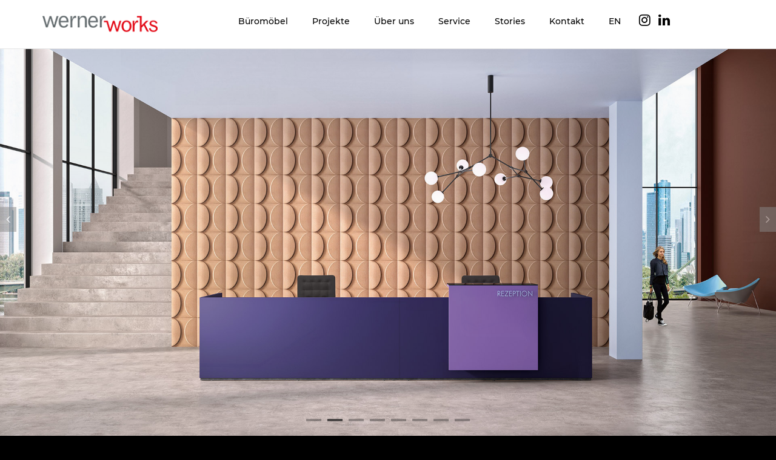

--- FILE ---
content_type: text/html; charset=UTF-8
request_url: https://www.werner-works.de/
body_size: 27341
content:
<!DOCTYPE html>
<html lang="de-DE"><head>
    <meta charset="utf-8"/>
    <link rel="dns-prefetch preconnect" href="https://u.jimcdn.com/" crossorigin="anonymous"/>
<link rel="dns-prefetch preconnect" href="https://assets.jimstatic.com/" crossorigin="anonymous"/>
<link rel="dns-prefetch preconnect" href="https://image.jimcdn.com" crossorigin="anonymous"/>
<meta http-equiv="X-UA-Compatible" content="IE=edge"/>
<meta name="description" content="Wie müssen Büromöbel aussehen, damit Arbeitsplätze zu Wohlfühl-Räumen werden? Als Stauraumspezialist möchten wir das Leben und Arbeiten schöner machen. "/>
<meta name="robots" content="index, follow, archive"/>
<meta property="st:section" content="Wie müssen Büromöbel aussehen, damit Arbeitsplätze zu Wohlfühl-Räumen werden? Als Stauraumspezialist möchten wir das Leben und Arbeiten schöner machen. "/>
<meta name="generator" content="Jimdo Creator"/>
<meta name="twitter:title" content="Wohnfühlen im Büro - Möbel für moderne Arbeitswelten"/>
<meta name="twitter:description" content="Wie müssen Büromöbel aussehen, damit Arbeitsplätze zu Wohlfühl-Räumen werden? Als Stauraumspezialist möchten wir das Leben und Arbeiten schöner machen."/>
<meta name="twitter:card" content="summary_large_image"/>
<meta property="og:url" content="https://www.werner-works.de/"/>
<meta property="og:title" content="Wohnfühlen im Büro - Möbel für moderne Arbeitswelten"/>
<meta property="og:description" content="Wie müssen Büromöbel aussehen, damit Arbeitsplätze zu Wohlfühl-Räumen werden? Als Stauraumspezialist möchten wir das Leben und Arbeiten schöner machen."/>
<meta property="og:type" content="website"/>
<meta property="og:locale" content="de_DE"/>
<meta property="og:site_name" content="werner works"/>
<meta name="twitter:image" content="https://image.jimcdn.com/cdn-cgi/image//app/cms/storage/image/path/scbf14c8f9f21d2cd/backgroundarea/ibb51e618b4052ea2/version/1569777625/image.jpg"/>
<meta property="og:image" content="https://image.jimcdn.com/cdn-cgi/image//app/cms/storage/image/path/scbf14c8f9f21d2cd/backgroundarea/ibb51e618b4052ea2/version/1569777625/image.jpg"/>
<meta property="og:image:width" content="2000"/>
<meta property="og:image:height" content="1500"/>
<meta property="og:image:secure_url" content="https://image.jimcdn.com/cdn-cgi/image//app/cms/storage/image/path/scbf14c8f9f21d2cd/backgroundarea/ibb51e618b4052ea2/version/1569777625/image.jpg"/><title>Wohnfühlen im Büro - Möbel für moderne Arbeitswelten - werner works</title>
<link rel="shortcut icon" href="https://u.jimcdn.com/cms/o/scbf14c8f9f21d2cd/img/favicon.png?t=1539943044"/>
    
<link rel="canonical" href="https://www.werner-works.de/"/>

        <script src="https://assets.jimstatic.com/ckies.js.7c38a5f4f8d944ade39b.js"></script>

        <script src="https://assets.jimstatic.com/cookieControl.js.b05bf5f4339fa83b8e79.js"></script>
    <script>window.CookieControlSet.setToNormal();</script>

    <style>html,body{margin:0}.hidden{display:none}.n{padding:5px}#emotion-header{position:relative}#emotion-header-logo,#emotion-header-title{position:absolute}</style>

        <link href="https://u.jimcdn.com/cms/o/scbf14c8f9f21d2cd/userlayout/css/main.css?t=1768571070" rel="stylesheet" type="text/css" id="jimdo_main_css"/>
    <link href="https://u.jimcdn.com/cms/o/scbf14c8f9f21d2cd/userlayout/css/layout.css?t=1690965764" rel="stylesheet" type="text/css" id="jimdo_layout_css"/>
    <link href="https://u.jimcdn.com/cms/o/scbf14c8f9f21d2cd/userlayout/css/font.css?t=1768571070" rel="stylesheet" type="text/css" id="jimdo_font_css"/>
<script>     /* <![CDATA[ */     /*!  loadCss [c]2014 @scottjehl, Filament Group, Inc.  Licensed MIT */     window.loadCSS = window.loadCss = function(e,n,t){var r,l=window.document,a=l.createElement("link");if(n)r=n;else{var i=(l.body||l.getElementsByTagName("head")[0]).childNodes;r=i[i.length-1]}var o=l.styleSheets;a.rel="stylesheet",a.href=e,a.media="only x",r.parentNode.insertBefore(a,n?r:r.nextSibling);var d=function(e){for(var n=a.href,t=o.length;t--;)if(o[t].href===n)return e.call(a);setTimeout(function(){d(e)})};return a.onloadcssdefined=d,d(function(){a.media=t||"all"}),a};     window.onloadCSS = function(n,o){n.onload=function(){n.onload=null,o&&o.call(n)},"isApplicationInstalled"in navigator&&"onloadcssdefined"in n&&n.onloadcssdefined(o)}     /* ]]> */ </script>     <script>
// <![CDATA[
onloadCSS(loadCss('https://assets.jimstatic.com/web_oldtemplate.css.d393d7df0e0c7cad1d200e41d59a2045.css') , function() {
    this.id = 'jimdo_web_css';
});
// ]]>
</script>
<link href="https://assets.jimstatic.com/web_oldtemplate.css.d393d7df0e0c7cad1d200e41d59a2045.css" rel="preload" as="style"/>
<noscript>
<link href="https://assets.jimstatic.com/web_oldtemplate.css.d393d7df0e0c7cad1d200e41d59a2045.css" rel="stylesheet"/>
</noscript>
    <script>
    //<![CDATA[
        var jimdoData = {"isTestserver":false,"isLcJimdoCom":false,"isJimdoHelpCenter":false,"isProtectedPage":false,"cstok":"","cacheJsKey":"7093479d026ccfbb48d2a101aeac5fbd70d2cc12","cacheCssKey":"7093479d026ccfbb48d2a101aeac5fbd70d2cc12","cdnUrl":"https:\/\/assets.jimstatic.com\/","minUrl":"https:\/\/assets.jimstatic.com\/app\/cdn\/min\/file\/","authUrl":"https:\/\/a.jimdo.com\/","webPath":"https:\/\/www.werner-works.de\/","appUrl":"https:\/\/a.jimdo.com\/","cmsLanguage":"de_DE","isFreePackage":false,"mobile":false,"isDevkitTemplateUsed":false,"isTemplateResponsive":false,"websiteId":"scbf14c8f9f21d2cd","pageId":1625733375,"packageId":3,"shop":{"deliveryTimeTexts":{"1":"1 - 3 Tage Lieferzeit","2":"3 - 5 Tage Lieferzeit","3":"5 - 8 Tage Lieferzeit"},"checkoutButtonText":"Zur Kasse","isReady":false,"currencyFormat":{"pattern":"#,##0.00 \u00a4","convertedPattern":"#,##0.00 $","symbols":{"GROUPING_SEPARATOR":".","DECIMAL_SEPARATOR":",","CURRENCY_SYMBOL":"\u20ac"}},"currencyLocale":"de_DE"},"tr":{"gmap":{"searchNotFound":"Die angegebene Adresse konnte nicht gefunden werden.","routeNotFound":"Die Anfahrtsroute konnte nicht berechnet werden. M\u00f6gliche Gr\u00fcnde: Die Startadresse ist zu ungenau oder zu weit von der Zieladresse entfernt."},"shop":{"checkoutSubmit":{"next":"N\u00e4chster Schritt","wait":"Bitte warten"},"paypalError":"Da ist leider etwas schiefgelaufen. Bitte versuche es erneut!","cartBar":"Zum Warenkorb","maintenance":"Dieser Shop ist vor\u00fcbergehend leider nicht erreichbar. Bitte probieren Sie es sp\u00e4ter noch einmal.","addToCartOverlay":{"productInsertedText":"Der Artikel wurde dem Warenkorb hinzugef\u00fcgt.","continueShoppingText":"Weiter einkaufen","reloadPageText":"neu laden"},"notReadyText":"Dieser Shop ist noch nicht vollst\u00e4ndig eingerichtet.","numLeftText":"Mehr als {:num} Exemplare dieses Artikels sind z.Z. leider nicht verf\u00fcgbar.","oneLeftText":"Es ist leider nur noch ein Exemplar dieses Artikels verf\u00fcgbar."},"common":{"timeout":"Es ist ein Fehler aufgetreten. Die von dir ausgew\u00e4hlte Aktion wurde abgebrochen. Bitte versuche es in ein paar Minuten erneut."},"form":{"badRequest":"Es ist ein Fehler aufgetreten: Die Eingaben konnten leider nicht \u00fcbermittelt werden. Bitte versuche es sp\u00e4ter noch einmal!"}},"jQuery":"jimdoGen002","isJimdoMobileApp":false,"bgConfig":{"id":46851375,"type":"picture","options":{"fixed":true},"images":[{"id":5870514475,"url":"https:\/\/image.jimcdn.com\/cdn-cgi\/image\/\/app\/cms\/storage\/image\/path\/scbf14c8f9f21d2cd\/backgroundarea\/ibb51e618b4052ea2\/version\/1569777625\/image.jpg","altText":""}]},"bgFullscreen":null,"responsiveBreakpointLandscape":767,"responsiveBreakpointPortrait":480,"copyableHeadlineLinks":false,"tocGeneration":false,"googlemapsConsoleKey":false,"loggingForAnalytics":false,"loggingForPredefinedPages":false,"isFacebookPixelIdEnabled":false,"userAccountId":"4d7c767f-8e39-47e6-a584-56993e50a717"};
    // ]]>
</script>

     <script> (function(window) { 'use strict'; var regBuff = window.__regModuleBuffer = []; var regModuleBuffer = function() { var args = [].slice.call(arguments); regBuff.push(args); }; if (!window.regModule) { window.regModule = regModuleBuffer; } })(window); </script>
    <script src="https://assets.jimstatic.com/web.js.24f3cfbc36a645673411.js" async="true"></script>
    <script src="https://assets.jimstatic.com/at.js.62588d64be2115a866ce.js"></script>
        <script src="https://u.jimcdn.com/cms/o/scbf14c8f9f21d2cd/userlayout/js/matrix-1-6-2.js?t=1567537789"></script>
        <meta name="viewport" content="width=device-width, initial-scale=1"/>
<link href="https://u.jimcdn.com/cms/o/scbf14c8f9f21d2cd/userlayout/css/montserrat-load.css" rel="stylesheet" type="text/css"/>
<link rel="stylesheet" href="https://u.jimcdn.com/cms/o/scbf14c8f9f21d2cd/userlayout/css/font-awesome-min.css" type="text/css"/>
<meta name="google-site-verification" content="LrH4Ge07omRpRqRRu2i6fM-zKZIQhyVxRUCqjT60s7A"/>

<style type="text/css">
/*<![CDATA[*/
    /* Removes last navigation element (de / en) */
    .slicknav_menu ul.cc-nav-level-1 > li:last-child { display: none }
    
    /* Removes note fill info from contact forms */
    .j-formnew .cc-m-form-note { display: none }
    
    /* Cookie Consent Colors and font */
    .cc-individual-cookie-settings.hide{display:none!important}
    #cc-individual-cookie-settings,#cc-individual-cookie-settings h2,#cc-individual-cookie-settings p,#cc-individual-cookie-settings button{font-weight:400;font-family:'Montserrat',sans-serif!important;text-transform:none;letter-spacing:0px}
    #cc-individual-cookie-settings button.toggle span.fill { background-color: #e30512 }
    #cc-individual-cookie-settings .cc-individual-cookie-settings-actions .btn-primary {
        -webkit-box-shadow: inset 0 -4px 0 #e30512; box-shadow: inset 0 -4px 0 #e30512; background-color: #e30512; color: #fff }
    #cc-individual-cookie-settings .cc-individual-cookie-settings-actions .btn-primary:focus { border-color: #e30512 }
/*]]>*/
</style>


<script type="text/javascript">
//<![CDATA[
jQuery.noConflict();
(function(a){a(document).ready(function(){var d=a("#cc-individual-cookie-settings"),m=window.location.pathname.split("/")[1],g={
    en:{
        "Cookie-Richtlinie":"Cookie Policy",
        "Cookie-Richtlinie desc":"This website uses cookies to give you the best online experience. Please let us know if you agree by clicking on the \u201cAccept\u201d option below. If you\u2019d like to find out more about the cookies we use and set your individual cookie preferences, please review our Cookie Policy.",
        "Datenschutzerkl\u00e4rung":'<a href="/en/privacy">Privacy Policy<\/a>',
        "Unbedingt erforderlich":"Strictly necessary",
        "Unbedingt erforderlich desc":"Strictly necessary cookies guarantee functions without which this website would not function as intended. As a result these cookies cannot be deactivated. These cookies are used exclusively by this website and are therefore first party cookies. This means that all information stored in the cookies will be returned to this website.",
        "Funktionell":"Functional",
        "Funktionell desc":"Functional cookies enable this website to provide you with certain functions and to store information already provided (such as registered name or language selection) in order to offer you improved and more personalized functions.",
        "Performance desc":"Performance cookies gather information on how a web page is used. We use them to better understand how our web pages are used in order to improve their appeal, content and functionality.",
        "Marketing / Third Party desc":"Marketing / Third Party Cookies originate from external advertising companies (among others) and are used to gather information about the websites visited by you, in order to e.g. create targeted advertising for you.",
        "Alle zulassen":"Enable all",
        "cookielaw desc":"Cookielaw This cookie displays the Cookie Banner and saves the visitor's cookie preferences. Provider: Jimdo GmbH, Stresemannstrasse 375, 22761 Hamburg, Germany. Cookie Name: ckies_cookielaw Cookie Lifetime: 1 year Cookie Policy: https://www.jimdo.com/info/cookies/policy/ Privacy Policy: https://www.jimdo.com/info/privacy/",
        "ckies_* desc":"Jimdo Control Cookies Control Cookies for enabling services/cookies selected by the site visitor and saving these cookie preferences. Provider: Jimdo GmbH, Stresemannstrasse 375, 22761 Hamburg, Germany. Cookie Names: ckies_*, ckies_postfinance, ckies_stripe, ckies_powr, ckies_google, ckies_cookielaw, ckies_ga, ckies_jimdo_analytics, ckies_fb_analytics, ckies_fr Cookie Lifetime: 1 year Cookie Policy: https://www.jimdo.com/info/cookies/policy/ Privacy Policy: https://www.jimdo.com/info/privacy",
        "powr desc":"POWr.io Cookies These cookies register anonymous, statistical data on the behavior of the visitor to this website and are responsible for ensuring the functionality of certain widgets utilized by this website. They are only used for internal analysis by the website operator, e.g. for the visitor counter etc. Provider: Powr.io, POWr HQ, 340 Pine Street, San Francisco, California 94104, USA. Cookie Names and Lifetime: yahoy_unique_[unique id] (Lifetime: session), POWR_PRODUCTION (Lifetime: session), ahoy_visitor (Lifetime: 2 years), ahoy_visit (Lifetime: 1 day), src 30 Days Security, _gid Persistent (Lifetime: 1 day). Cookie Policy: https://www.powr.io/privacy Privacy Policy: https://www.powr.io/privacy",
        "jimdo_analytics desc":"Jimdo Statistics The so-called Jimdo statistics function is a tracking technology, based on Google Analytics, which is operated by Jimdo GmbH. These cookies collect anonymous information for analysis purposes, as to how visitors use and interact with this website. Provider: Jimdo GmbH, Stresemannstrasse 375, 22761 Hamburg, Germany. Cookie Names and Lifetimes: ckies_jimdo_analytics (Lifetime: 2 years), __utma (Lifetime: 2 years), __utmb (Lifetime: 30 minutes), __utmc (Lifetime: session), __utmz (Lifetime: 6 months), __utmt_b (Lifetime: 1 day), __utm[unique ID] (Lifetime: 2 years), __ga (Lifetime: 2 years), __gat (Lifetime: 1 min), __gid (Lifetime: 24 hours), __ga_disable_* (Lifetime: 100 years). Cookie Policy: https://www.jimdo.com/info/cookies/policy/ Privacy Policy: https://www.jimdo.com/info/privacy/",
        "ga desc":"Google Analytics These cookies collect anonymous information for analysis purposes, as to how visitors use and interact with this website. Provider: Google LLC, 1600 Amphitheatre Parkway, Mountain View, CA 94043, USA or, if you are resident in the EU, Google Ireland Limited, Gordon House, Barrow Street, Dublin 4, Ireland. Cookie names and Lifetimes: __utma (Lifetime: 2 years), __utmb (Lifetime: 30 minutes), __utmc (Lifetime: session), __utmz (Lifetime: 6 months), __utmt_b (Lifetime: 1 day), __utm[unique ID] (Lifetime: 2 years), __ga (Lifetime: 2 years), __gat (Lifetime: 1 min), __gid (Lifetime: 24 hours), __ga_disable_* (Lifetime: 100 years). Cookie Policy: https://policies.google.com/technologies/cookies Privacy Policy: https://policies.google.com/privacy",
        "Keine Cookies in dieser Kategorie":"No cookies in this category",
        "Alle akzeptieren":"Accept all",
        "Nur Auswahl akzeptieren":"Accept only selected",
        "Speichern und zur\u00fcck":"Save and go back"
    }};d.addClass("hide");a(window).load(function(){function k(b,e,h){for(var f=a(e[0],b).text().trim(),c=0;c<e.length;c++)if(1==c&&(f+=" desc"),0<a(e[c],b).length&&g[h].hasOwnProperty(f)){var l=a(e[c],b);"A"==l.prop("tagName")?l.parent().html(g[h][f]):l.text(g[h][f])}}function n(b){var e=a(".cc-individual-cookie-settings-texts",d),h=a(".cc-individual-cookie-settings-categories li",d),f=a(".btn",d);g.hasOwnProperty(b)&&(e.each(function(){k(this,["h2","p"],b);k(this,[".links a"],b)}),h.each(function(){k(this,[".name",".description"],b)}),f.each(function(){var c=this.textContent.trim();this.innerHTML=this.innerHTML.replace(c,g[b][c])}));d.removeClass("hide")}a("#cookie-policy").on("click",function(b){b.preventDefault();console.log("click");CookieControl.showCookieSettings();setTimeout(n,500,m)});setTimeout(function(){0<a(".cc-individual-cookie-settings-texts",d).length&&n(m)},500)})})})(jQuery);
//]]>
</script>
<link rel="alternate" href="https://www.werner-works.de/" hreflang="de"/>
<link rel="alternate" href="https://www.werner-works.de/en/" hreflang="en"/>
    
</head>

<body class="body cc-page cc-page-index cc-indexpage lang-1 no-hero cc-pagemode-default cc-content-parent" id="page-1625733375">

<div id="cc-inner" class="cc-content-parent"><script type="text/javascript">
//<![CDATA[
   jQuery.noConflict();
(function($) {
// Init
$(document).ready(function() {
if ($('.cc-bs').css('text-align') == 'center') {
   $('body').addClass('matrix');
}
// lazy load
var viewPortHeight = $(window).height();
$(".lazy").each(function(){
  offsetTop = $(this).offset().top;
  if(offsetTop < viewPortHeight){
    $(this).addClass("loaded");
  }
});
$(window).on("scroll", function(){
    scrollTop = $(window).scrollTop();
    $(".lazy").each(function(){
      offsetTop = $(this).offset().top - scrollTop;
      if(offsetTop < viewPortHeight){
        $(this).addClass("loaded");
      }
    });
});
// slideshow height
  function setHeight() {
    windowHeight = $(window).innerHeight();
    $('.cc-indexpage .matrix-hero__,.main-page .matrix-hero__').css('min-height', windowHeight);
  };
  setHeight();
  $(window).resize(function() {
    setHeight();
  });
// bg title
 $('.bg-caption,.single-caption').fadeIn().css('display','block');
// tubular
     $("#hs-video").YTPlayer();
$('#hs-video').appendTo($('.matrix-hero'));
//open the lateral panel
        $('.cd-btn').on('click', function(event){
                event.preventDefault();
                $('.cd-panel').addClass('is-visible');
                $('.has-push-layout').addClass('is-pushed');
        });
        //clode the lateral panel
        $('.cd-panel').on('click', function(event){
                if( $(event.target).is('.cd-panel') || $(event.target).is('.cd-panel-close') ) { 
                        $('.cd-panel').removeClass('is-visible');
                        $('.has-push-layout').removeClass('is-pushed');
                        event.preventDefault();
                }
        });
$(".mt").on("click", function(e){
  $("a.mt").removeClass("active");
  $(this).addClass("active");
});
// Magnific Popup plugin
     $('.popup-youtube, .popup-vimeo, .popup-gmaps').magnificPopup({
          disableOn: 200,
          type: 'iframe',
          mainClass: 'mfp-fade',
          removalDelay: 160,
          preloader: false,
          fixedContentPos: false
        });
$('.popup-with-zoom-anim').magnificPopup({
          type: 'inline',
          fixedContentPos: false,
          fixedBgPos: true,
          overflowY: 'auto',
          closeBtnInside: true,
          preloader: false,       
          midClick: true,
          removalDelay: 300,
          mainClass: 'my-mfp-zoom-in'
        });
// sticky
    $('.fixed,.fixed-mobile').sticky({ topSpacing: 0 });
// Get the height of our container
        var container_height = $('.main-equal').height();   
       // $(".equal").height(container_height);
$(".equal").css('min-height',container_height);
// sf-menu
$('.hs-menu ul').superfish({
    delay:500,
    animation:{opacity:"show",height:"show"},
    speed:"fast",
    autoArrows:false
});
// fullwidth j-hgrid
$( ".j-hgrid:has(.wrap-this-grey)" ).wrap( "<div class='hs-fullwidth-grey' />" );
$( ".j-hgrid:has(.wrap-this-dark)" ).wrap( "<div class='hs-fullwidth-dark' />" );
$( ".j-hgrid:has(.wrap-this-grey-inner)" ).wrap( "<div class='bg-grey' />" );
$( ".j-hgrid:has(.wrap-this-lazy)" ).wrap( "<div class='lazy' />" );
$( ".j-hgrid:has(.wrap-this-color)" ).wrap( "<div class='hs-fullwidth-color' />" );
$( ".j-hgrid:has(.only-desktop)" ).wrap( "<div class='hide-mobile' />" );
$( ".j-hgrid:has(.only-desktop_tablet)" ).wrap( "<div class='hide-mobile-only' />" );
$( ".j-hgrid:has(.only-mobile)" ).wrap( "<div class='only-mobile-phone' />" );
// don't follow the white rabbit
$('.cc-jimdo').removeClass('cc-m-blogselection');
$('.bg-caption').appendTo($('.matrix-hero'));
$('.hs-magic').appendTo($('.magic-field'));
$('.has-sidebar-menu').appendTo($('.sidebar-nav'));
// slickmenu
$('.menu').slicknav({
                duplicate:false,
                closedSymbol: '+',
                openedSymbol: '-',
                label : '',
                allowParentLinks: true,
                prependTo:'.m-wrapper'
});
// overlay menu
$('#toggle').click(function() {
   $(this).toggleClass('active');
   $('#overlay').toggleClass('open');
  });
// hidden
$(function() {
  $('.lang-select').hide().click(function(e) {
    e.stopPropagation();
  });
  $("a.hs-hidden").click(function(e) {
    $('.lang-select').animate({ opacity: "toggle" });
    e.stopPropagation();
  });
$(document).click(function() {
    $('.lang-select').fadeOut();
  });
});
// Parallax
$(window).enllax();
 new universalParallax().init();
$(document).ready(function() {
$('#hs-slider-fullwidth,#hs-slider').owlCarousel({
    loop : true,
    autoPlay:true,
    stopOnHover:false,
    navigation : true,
    navigationText : ["", ""],
    slideSpeed : 300,
    paginationSpeed : 400,
    autoHeight:true,
    transitionStyle : "fade",
    singleItem:true
});
$('.hs-carousel').owlCarousel({
      autoPlay: 3000, //Set AutoPlay to 3 seconds
      slideSpeed:600,
      items : 3,
      itemsDesktop : [1199,3],
      itemsDesktopSmall : [980,3],
      itemsTablet: [768,1],
      itemsMobile : [479,1],
      navigation : true
  });
$('.hs-carousel-2').owlCarousel({
      autoPlay: 5000, //Set AutoPlay to 5 seconds
      slideSpeed:600,
      items : 1,
      itemsDesktop : [1199,1],
      itemsDesktopSmall : [980,1],
      itemsTablet: [768,1],
      itemsMobile : [479,1],
      navigation : true
  });
var isMobile = /iPhone|iPad|iPod|Android/i.test(navigator.userAgent);
if (isMobile) {
$('.cc-page,.is-parallax,.bg-section').addClass('craple');
}
});
$('#hs-slider-fullwidth,#image-fullwidth,.is-header').appendTo($('.slider_holder'));
 $('#image-fullwidth,#hs-container .j-blogSelection,.hs-fullwidth-grey,.hs-fullwidth-dark,.hs-fullwidth-color').fadeIn().css('display','block');
// toggles
        $('div.toggle > div.content').hide();
        $('div.toggle > a.switch.opened').next().show();

        $('div.toggle > a.switch').click(function() {
                $(this).toggleClass('opened').next().slideToggle('fast');
                return false;
        });
// accordeon
  $('.accordeon_content').hide();  
  $('.accordeon_title').click(function(){
    $(this).parent().toggleClass('active').siblings().removeClass('active');
    $('.accordeon_content').slideUp();   
    if(!$(this).next().is(":visible")) {
        $(this).next().slideDown();
      }
  });
// tabs
        $('ul.tabs-nav > li:first-child').addClass('active');
        $('div.tab-content').hide();
        $('div.tab-content:first-child').show();

        $('ul.tabs-nav a').click(function() {
                var nav = $(this).parent().parent('ul.tabs-nav');
                if (!$(this).parent().hasClass('active')) {
                        $('> li', nav).removeClass('active');
                        $(this).parent().addClass('active');

                        var target = $(this).attr('href');
                        var container = $('div.tabs-container').has(target);
                        $('> .tab-content', container).hide();
                        $(target, container).fadeIn();
                }
                return false;
        });
// smooth scroll
    $('a[href^="*"]').on('click',function (e) {
            e.preventDefault();

            var target = this.hash,
            $target = $(target);

            $('html, body').stop().animate({
                'scrollTop': $target.offset().top
            }, 900, 'swing', function () {
                window.location.hash = target;
            });
        });
});
})(jQuery);
//]]>
</script>
<div id="hs-container" class="cc-content-parent">
    <div class="global-colors brand-bg brand-link large-inner has-push-layout is--alt-version__ no-global-hero__ has-custom-text has-custom-nav has-custom-item cc-content-parent">
        <div class="button_container only-mobile" id="toggle">
            <span class="top"> </span> <span class="middle"> </span> <span class="bottom"> </span>
        </div>

        <div class="overlay" id="overlay">
            <div class="inner">
                <div class="left-align w-100">
                    <div class="m-wrapper jmd-nav g-font size-25 add-top-30 weight-400">
                        <ul class="menu">
                            <li>
                                <div data-container="navigation"><div class="j-nav-variant-nested"><ul class="cc-nav-level-0 j-nav-level-0"><li id="cc-nav-view-1625733375" class="jmd-nav__list-item-0 j-nav-has-children cc-nav-current j-nav-current jmd-nav__item--current"><a href="/" data-link-title="DE" class="cc-nav-current j-nav-current jmd-nav__link--current">DE</a><span data-navi-toggle="cc-nav-view-1625733375" class="jmd-nav__toggle-button"></span><ul class="cc-nav-level-1 j-nav-level-1"><li id="cc-nav-view-1625733475" class="jmd-nav__list-item-1 j-nav-has-children"><a href="/bueromoebel/" data-link-title="Büromöbel">Büromöbel</a><span data-navi-toggle="cc-nav-view-1625733475" class="jmd-nav__toggle-button"></span><ul class="cc-nav-level-2 j-nav-level-2"><li id="cc-nav-view-1678173775" class="jmd-nav__list-item-2"><a href="/bueromoebel/produktuebersicht/" data-link-title="Produktübersicht">Produktübersicht</a></li><li id="cc-nav-view-1625734675" class="jmd-nav__list-item-2"><a href="/bueromoebel/schraenke/" data-link-title="Schränke">Schränke</a></li><li id="cc-nav-view-1656752975" class="jmd-nav__list-item-2"><a href="/bueromoebel/regale/" data-link-title="Regale">Regale</a></li><li id="cc-nav-view-1655803475" class="jmd-nav__list-item-2"><a href="/bueromoebel/lockers/" data-link-title="Lockers">Lockers</a></li><li id="cc-nav-view-1699330275" class="jmd-nav__list-item-2"><a href="/bueromoebel/lockerbag-bruno/" data-link-title="Lockerbag bruno">Lockerbag bruno</a></li><li id="cc-nav-view-1656728175" class="jmd-nav__list-item-2"><a href="/bueromoebel/container/" data-link-title="Container">Container</a></li><li id="cc-nav-view-1656728275" class="jmd-nav__list-item-2"><a href="/bueromoebel/empfang/" data-link-title="Empfang">Empfang</a></li><li id="cc-nav-view-1656728375" class="jmd-nav__list-item-2"><a href="/bueromoebel/meeting/" data-link-title="Meeting">Meeting</a></li><li id="cc-nav-view-1656728475" class="jmd-nav__list-item-2"><a href="/bueromoebel/open-space/" data-link-title="Open Space">Open Space</a></li><li id="cc-nav-view-1656728575" class="jmd-nav__list-item-2"><a href="/bueromoebel/arbeitsplaetze/" data-link-title="Arbeitsplätze">Arbeitsplätze</a></li><li id="cc-nav-view-1699761775" class="jmd-nav__list-item-2"><a href="/bueromoebel/werner-home/" data-link-title="werner @ home">werner @ home</a></li><li id="cc-nav-view-1656728675" class="jmd-nav__list-item-2"><a href="/bueromoebel/massanfertigung/" data-link-title="Maßanfertigung">Maßanfertigung</a></li></ul></li><li id="cc-nav-view-1625733575" class="jmd-nav__list-item-1"><a href="/projekte/" data-link-title="Projekte">Projekte</a></li><li id="cc-nav-view-1654947775" class="jmd-nav__list-item-1 j-nav-has-children"><a href="/ueber-uns/" data-link-title="Über uns">Über uns</a><span data-navi-toggle="cc-nav-view-1654947775" class="jmd-nav__toggle-button"></span><ul class="cc-nav-level-2 j-nav-level-2"><li id="cc-nav-view-1666745075" class="jmd-nav__list-item-2"><a href="/ueber-uns/unternehmen/" data-link-title="Unternehmen">Unternehmen</a></li><li id="cc-nav-view-1666715175" class="jmd-nav__list-item-2"><a href="/ueber-uns/geschichte/" data-link-title="Geschichte">Geschichte</a></li><li id="cc-nav-view-1666743775" class="jmd-nav__list-item-2"><a href="/ueber-uns/nachhaltigkeit/" data-link-title="Nachhaltigkeit">Nachhaltigkeit</a></li><li id="cc-nav-view-1663858975" class="jmd-nav__list-item-2"><a href="/ueber-uns/unser-team/" data-link-title="Unser Team">Unser Team</a></li><li id="cc-nav-view-1696098075" class="jmd-nav__list-item-2"><a href="/ueber-uns/karriere/" data-link-title="Karriere">Karriere</a></li></ul></li><li id="cc-nav-view-1625734075" class="jmd-nav__list-item-1 j-nav-has-children"><a href="/service/" data-link-title="Service">Service</a><span data-navi-toggle="cc-nav-view-1625734075" class="jmd-nav__toggle-button"></span><ul class="cc-nav-level-2 j-nav-level-2"><li id="cc-nav-view-1654228975" class="jmd-nav__list-item-2"><a href="/service/kataloge/" data-link-title="Kataloge">Kataloge</a></li><li id="cc-nav-view-1654229075" class="jmd-nav__list-item-2"><a href="/service/bilder/" data-link-title="Bilder">Bilder</a></li><li id="cc-nav-view-1668645975" class="jmd-nav__list-item-2"><a href="/service/cad-daten/" data-link-title="CAD-Daten">CAD-Daten</a></li><li id="cc-nav-view-1655912975" class="jmd-nav__list-item-2"><a href="/service/materialien-farben/" data-link-title="Material &amp; Farbe">Material &amp; Farbe</a></li><li id="cc-nav-view-1663823475" class="jmd-nav__list-item-2"><a href="/service/logos/" data-link-title="Logos">Logos</a></li><li id="cc-nav-view-1687493675" class="jmd-nav__list-item-2"><a href="/service/seminare/" data-link-title="Seminare">Seminare</a></li><li id="cc-nav-view-1703914375" class="jmd-nav__list-item-2"><a href="/service/schulungsvideos/" data-link-title="Schulungsvideos">Schulungsvideos</a></li></ul></li><li id="cc-nav-view-1698820275" class="jmd-nav__list-item-1 j-nav-has-children"><a href="/stories/" data-link-title="Stories">Stories</a><span data-navi-toggle="cc-nav-view-1698820275" class="jmd-nav__toggle-button"></span><ul class="cc-nav-level-2 j-nav-level-2"><li id="cc-nav-view-1625734275" class="jmd-nav__list-item-2"><a href="/stories/news/" data-link-title="News">News</a></li><li id="cc-nav-view-1699018575" class="jmd-nav__list-item-2"><a href="/stories/blog/" data-link-title="Blog">Blog</a></li></ul></li><li id="cc-nav-view-1654929875" class="jmd-nav__list-item-1"><a href="/kontakt/" data-link-title="Kontakt">Kontakt</a></li><li id="cc-nav-view-1678920375" class="jmd-nav__list-item-1"><a href="https://www.werner-works.de/en/" data-link-title="EN" target="_blank" rel="nofollow">EN</a></li></ul></li><li id="cc-nav-view-1676936775" class="jmd-nav__list-item-0 j-nav-has-children"><a href="/en/" data-link-title="EN">EN</a><span data-navi-toggle="cc-nav-view-1676936775" class="jmd-nav__toggle-button"></span><ul class="cc-nav-level-1 j-nav-level-1"><li id="cc-nav-view-1677023775" class="jmd-nav__list-item-1 j-nav-has-children"><a href="/en/office-furniture/" data-link-title="Office furniture">Office furniture</a><span data-navi-toggle="cc-nav-view-1677023775" class="jmd-nav__toggle-button"></span><ul class="cc-nav-level-2 j-nav-level-2"><li id="cc-nav-view-1678701775" class="jmd-nav__list-item-2"><a href="/en/office-furniture/product-overview/" data-link-title="Product overview">Product overview</a></li><li id="cc-nav-view-1677025375" class="jmd-nav__list-item-2"><a href="/en/office-furniture/cupboards/" data-link-title="Office cupboards">Office cupboards</a></li><li id="cc-nav-view-1676958175" class="jmd-nav__list-item-2"><a href="/en/office-furniture/office-shelf-systems/" data-link-title="Office shelving systems">Office shelving systems</a></li><li id="cc-nav-view-1676958575" class="jmd-nav__list-item-2"><a href="/en/office-furniture/lockers/" data-link-title="Lockers">Lockers</a></li><li id="cc-nav-view-1699248475" class="jmd-nav__list-item-2"><a href="/en/office-furniture/lockerbag-bruno/" data-link-title="Lockerbag bruno">Lockerbag bruno</a></li><li id="cc-nav-view-1676958775" class="jmd-nav__list-item-2"><a href="/en/office-furniture/office-containers/" data-link-title="Office containers">Office containers</a></li><li id="cc-nav-view-1676959175" class="jmd-nav__list-item-2"><a href="/en/office-furniture/reception-counter/" data-link-title="Reception counter">Reception counter</a></li><li id="cc-nav-view-1676959775" class="jmd-nav__list-item-2"><a href="/en/office-furniture/communications-furniture/" data-link-title="Meeting">Meeting</a></li><li id="cc-nav-view-1676960475" class="jmd-nav__list-item-2"><a href="/en/office-furniture/open-space/" data-link-title="Open Space">Open Space</a></li><li id="cc-nav-view-1676961375" class="jmd-nav__list-item-2"><a href="/en/office-furniture/workspaces/" data-link-title="Workspaces">Workspaces</a></li><li id="cc-nav-view-1699767275" class="jmd-nav__list-item-2"><a href="/en/office-furniture/werner-home/" data-link-title="werner @ home">werner @ home</a></li><li id="cc-nav-view-1676961775" class="jmd-nav__list-item-2"><a href="/en/office-furniture/made-to-measure/" data-link-title="Made-to-measure">Made-to-measure</a></li></ul></li><li id="cc-nav-view-1676961875" class="jmd-nav__list-item-1"><a href="/en/projects/" data-link-title="Projects">Projects</a></li><li id="cc-nav-view-1676980175" class="jmd-nav__list-item-1 j-nav-has-children"><a href="/en/about-us/" data-link-title="About us">About us</a><span data-navi-toggle="cc-nav-view-1676980175" class="jmd-nav__toggle-button"></span><ul class="cc-nav-level-2 j-nav-level-2"><li id="cc-nav-view-1676980375" class="jmd-nav__list-item-2"><a href="/en/about-us/the-company/" data-link-title="The company">The company</a></li><li id="cc-nav-view-1676980475" class="jmd-nav__list-item-2"><a href="/en/about-us/history/" data-link-title="History">History</a></li><li id="cc-nav-view-1676980575" class="jmd-nav__list-item-2"><a href="/en/about-us/sustainability/" data-link-title="Sustainability">Sustainability</a></li><li id="cc-nav-view-1676980675" class="jmd-nav__list-item-2"><a href="/en/about-us/our-team/" data-link-title="Our team">Our team</a></li><li id="cc-nav-view-1696154275" class="jmd-nav__list-item-2"><a href="/en/about-us/careers/" data-link-title="Careers">Careers</a></li></ul></li><li id="cc-nav-view-1676980975" class="jmd-nav__list-item-1 j-nav-has-children"><a href="/en/service/" data-link-title="Service">Service</a><span data-navi-toggle="cc-nav-view-1676980975" class="jmd-nav__toggle-button"></span><ul class="cc-nav-level-2 j-nav-level-2"><li id="cc-nav-view-1677003875" class="jmd-nav__list-item-2"><a href="/en/service/catalogues/" data-link-title="Catalogues">Catalogues</a></li><li id="cc-nav-view-1677003975" class="jmd-nav__list-item-2"><a href="/en/service/images/" data-link-title="Images">Images</a></li><li id="cc-nav-view-1676938075" class="jmd-nav__list-item-2"><a href="/en/service/cad-data/" data-link-title="CAD data">CAD data</a></li><li id="cc-nav-view-1676937975" class="jmd-nav__list-item-2"><a href="/en/service/materials-colours/" data-link-title="Materials &amp; Colours">Materials &amp; Colours</a></li><li id="cc-nav-view-1676937875" class="jmd-nav__list-item-2"><a href="/en/service/logos/" data-link-title="Logos">Logos</a></li><li id="cc-nav-view-1676937775" class="jmd-nav__list-item-2"><a href="/en/service/seminars/" data-link-title="Seminars">Seminars</a></li><li id="cc-nav-view-1703944775" class="jmd-nav__list-item-2"><a href="/en/service/training-videos/" data-link-title="Training videos">Training videos</a></li></ul></li><li id="cc-nav-view-1698851575" class="jmd-nav__list-item-1 j-nav-has-children"><a href="/en/stories/" data-link-title="Stories">Stories</a><span data-navi-toggle="cc-nav-view-1698851575" class="jmd-nav__toggle-button"></span><ul class="cc-nav-level-2 j-nav-level-2"><li id="cc-nav-view-1676937675" class="jmd-nav__list-item-2"><a href="/en/stories/news/" data-link-title="News">News</a></li><li id="cc-nav-view-1699019675" class="jmd-nav__list-item-2"><a href="/en/stories/blog/" data-link-title="Blog">Blog</a></li></ul></li><li id="cc-nav-view-1676937275" class="jmd-nav__list-item-1"><a href="/en/contact/" data-link-title="Contact">Contact</a></li></ul></li></ul></div></div>
                            </li>
                        </ul>
                    </div>
                    <!-- end m-wrapper -->
                </div>
                <!-- end right align -->
            </div>
        </div>
        <!-- ************* header ************* -->

        <div class="hs-header fixed bg-white">
            <div class="inner">
                <div class="is--flex">
                    <!-- left block -->

                    <div class="hs-logo is--left max-height-60">
                        <a href="/"><img src="https://u.jimcdn.com/cms/o/scbf14c8f9f21d2cd/userlayout/img/logo.png?t=1519324899" alt="werner works"/></a>
                    </div>
                    <!-- end logo -->
                    <!-- end left block -->
                    <!-- center block -->

                    <div class="is--right is--left-mobile lazy">
                        <div class="hs-menu snip-nav weight-500 size-14 g-font add-right-10">
                            <nav>
                                <div data-container="navigation"><div class="j-nav-variant-nested"><ul class="cc-nav-level-1 j-nav-level-1"><li id="cc-nav-view-1625733475" class="jmd-nav__list-item-1 j-nav-has-children"><a href="/bueromoebel/" data-link-title="Büromöbel">Büromöbel</a><span data-navi-toggle="cc-nav-view-1625733475" class="jmd-nav__toggle-button"></span><ul class="cc-nav-level-2 j-nav-level-2"><li id="cc-nav-view-1678173775" class="jmd-nav__list-item-2"><a href="/bueromoebel/produktuebersicht/" data-link-title="Produktübersicht">Produktübersicht</a></li><li id="cc-nav-view-1625734675" class="jmd-nav__list-item-2"><a href="/bueromoebel/schraenke/" data-link-title="Schränke">Schränke</a></li><li id="cc-nav-view-1656752975" class="jmd-nav__list-item-2"><a href="/bueromoebel/regale/" data-link-title="Regale">Regale</a></li><li id="cc-nav-view-1655803475" class="jmd-nav__list-item-2"><a href="/bueromoebel/lockers/" data-link-title="Lockers">Lockers</a></li><li id="cc-nav-view-1699330275" class="jmd-nav__list-item-2"><a href="/bueromoebel/lockerbag-bruno/" data-link-title="Lockerbag bruno">Lockerbag bruno</a></li><li id="cc-nav-view-1656728175" class="jmd-nav__list-item-2"><a href="/bueromoebel/container/" data-link-title="Container">Container</a></li><li id="cc-nav-view-1656728275" class="jmd-nav__list-item-2"><a href="/bueromoebel/empfang/" data-link-title="Empfang">Empfang</a></li><li id="cc-nav-view-1656728375" class="jmd-nav__list-item-2"><a href="/bueromoebel/meeting/" data-link-title="Meeting">Meeting</a></li><li id="cc-nav-view-1656728475" class="jmd-nav__list-item-2"><a href="/bueromoebel/open-space/" data-link-title="Open Space">Open Space</a></li><li id="cc-nav-view-1656728575" class="jmd-nav__list-item-2"><a href="/bueromoebel/arbeitsplaetze/" data-link-title="Arbeitsplätze">Arbeitsplätze</a></li><li id="cc-nav-view-1699761775" class="jmd-nav__list-item-2"><a href="/bueromoebel/werner-home/" data-link-title="werner @ home">werner @ home</a></li><li id="cc-nav-view-1656728675" class="jmd-nav__list-item-2"><a href="/bueromoebel/massanfertigung/" data-link-title="Maßanfertigung">Maßanfertigung</a></li></ul></li><li id="cc-nav-view-1625733575" class="jmd-nav__list-item-1"><a href="/projekte/" data-link-title="Projekte">Projekte</a></li><li id="cc-nav-view-1654947775" class="jmd-nav__list-item-1 j-nav-has-children"><a href="/ueber-uns/" data-link-title="Über uns">Über uns</a><span data-navi-toggle="cc-nav-view-1654947775" class="jmd-nav__toggle-button"></span><ul class="cc-nav-level-2 j-nav-level-2"><li id="cc-nav-view-1666745075" class="jmd-nav__list-item-2"><a href="/ueber-uns/unternehmen/" data-link-title="Unternehmen">Unternehmen</a></li><li id="cc-nav-view-1666715175" class="jmd-nav__list-item-2"><a href="/ueber-uns/geschichte/" data-link-title="Geschichte">Geschichte</a></li><li id="cc-nav-view-1666743775" class="jmd-nav__list-item-2"><a href="/ueber-uns/nachhaltigkeit/" data-link-title="Nachhaltigkeit">Nachhaltigkeit</a></li><li id="cc-nav-view-1663858975" class="jmd-nav__list-item-2"><a href="/ueber-uns/unser-team/" data-link-title="Unser Team">Unser Team</a></li><li id="cc-nav-view-1696098075" class="jmd-nav__list-item-2"><a href="/ueber-uns/karriere/" data-link-title="Karriere">Karriere</a></li></ul></li><li id="cc-nav-view-1625734075" class="jmd-nav__list-item-1 j-nav-has-children"><a href="/service/" data-link-title="Service">Service</a><span data-navi-toggle="cc-nav-view-1625734075" class="jmd-nav__toggle-button"></span><ul class="cc-nav-level-2 j-nav-level-2"><li id="cc-nav-view-1654228975" class="jmd-nav__list-item-2"><a href="/service/kataloge/" data-link-title="Kataloge">Kataloge</a></li><li id="cc-nav-view-1654229075" class="jmd-nav__list-item-2"><a href="/service/bilder/" data-link-title="Bilder">Bilder</a></li><li id="cc-nav-view-1668645975" class="jmd-nav__list-item-2"><a href="/service/cad-daten/" data-link-title="CAD-Daten">CAD-Daten</a></li><li id="cc-nav-view-1655912975" class="jmd-nav__list-item-2"><a href="/service/materialien-farben/" data-link-title="Material &amp; Farbe">Material &amp; Farbe</a></li><li id="cc-nav-view-1663823475" class="jmd-nav__list-item-2"><a href="/service/logos/" data-link-title="Logos">Logos</a></li><li id="cc-nav-view-1687493675" class="jmd-nav__list-item-2"><a href="/service/seminare/" data-link-title="Seminare">Seminare</a></li><li id="cc-nav-view-1703914375" class="jmd-nav__list-item-2"><a href="/service/schulungsvideos/" data-link-title="Schulungsvideos">Schulungsvideos</a></li></ul></li><li id="cc-nav-view-1698820275" class="jmd-nav__list-item-1 j-nav-has-children"><a href="/stories/" data-link-title="Stories">Stories</a><span data-navi-toggle="cc-nav-view-1698820275" class="jmd-nav__toggle-button"></span><ul class="cc-nav-level-2 j-nav-level-2"><li id="cc-nav-view-1625734275" class="jmd-nav__list-item-2"><a href="/stories/news/" data-link-title="News">News</a></li><li id="cc-nav-view-1699018575" class="jmd-nav__list-item-2"><a href="/stories/blog/" data-link-title="Blog">Blog</a></li></ul></li><li id="cc-nav-view-1654929875" class="jmd-nav__list-item-1"><a href="/kontakt/" data-link-title="Kontakt">Kontakt</a></li><li id="cc-nav-view-1678920375" class="jmd-nav__list-item-1"><a href="https://www.werner-works.de/en/" data-link-title="EN" target="_blank" rel="nofollow">EN</a></li><li id="cc-nav-view-1677023775" class="jmd-nav__list-item-1 j-nav-has-children"><a href="/en/office-furniture/" data-link-title="Office furniture">Office furniture</a><span data-navi-toggle="cc-nav-view-1677023775" class="jmd-nav__toggle-button"></span><ul class="cc-nav-level-2 j-nav-level-2"><li id="cc-nav-view-1678701775" class="jmd-nav__list-item-2"><a href="/en/office-furniture/product-overview/" data-link-title="Product overview">Product overview</a></li><li id="cc-nav-view-1677025375" class="jmd-nav__list-item-2"><a href="/en/office-furniture/cupboards/" data-link-title="Office cupboards">Office cupboards</a></li><li id="cc-nav-view-1676958175" class="jmd-nav__list-item-2"><a href="/en/office-furniture/office-shelf-systems/" data-link-title="Office shelving systems">Office shelving systems</a></li><li id="cc-nav-view-1676958575" class="jmd-nav__list-item-2"><a href="/en/office-furniture/lockers/" data-link-title="Lockers">Lockers</a></li><li id="cc-nav-view-1699248475" class="jmd-nav__list-item-2"><a href="/en/office-furniture/lockerbag-bruno/" data-link-title="Lockerbag bruno">Lockerbag bruno</a></li><li id="cc-nav-view-1676958775" class="jmd-nav__list-item-2"><a href="/en/office-furniture/office-containers/" data-link-title="Office containers">Office containers</a></li><li id="cc-nav-view-1676959175" class="jmd-nav__list-item-2"><a href="/en/office-furniture/reception-counter/" data-link-title="Reception counter">Reception counter</a></li><li id="cc-nav-view-1676959775" class="jmd-nav__list-item-2"><a href="/en/office-furniture/communications-furniture/" data-link-title="Meeting">Meeting</a></li><li id="cc-nav-view-1676960475" class="jmd-nav__list-item-2"><a href="/en/office-furniture/open-space/" data-link-title="Open Space">Open Space</a></li><li id="cc-nav-view-1676961375" class="jmd-nav__list-item-2"><a href="/en/office-furniture/workspaces/" data-link-title="Workspaces">Workspaces</a></li><li id="cc-nav-view-1699767275" class="jmd-nav__list-item-2"><a href="/en/office-furniture/werner-home/" data-link-title="werner @ home">werner @ home</a></li><li id="cc-nav-view-1676961775" class="jmd-nav__list-item-2"><a href="/en/office-furniture/made-to-measure/" data-link-title="Made-to-measure">Made-to-measure</a></li></ul></li><li id="cc-nav-view-1676961875" class="jmd-nav__list-item-1"><a href="/en/projects/" data-link-title="Projects">Projects</a></li><li id="cc-nav-view-1676980175" class="jmd-nav__list-item-1 j-nav-has-children"><a href="/en/about-us/" data-link-title="About us">About us</a><span data-navi-toggle="cc-nav-view-1676980175" class="jmd-nav__toggle-button"></span><ul class="cc-nav-level-2 j-nav-level-2"><li id="cc-nav-view-1676980375" class="jmd-nav__list-item-2"><a href="/en/about-us/the-company/" data-link-title="The company">The company</a></li><li id="cc-nav-view-1676980475" class="jmd-nav__list-item-2"><a href="/en/about-us/history/" data-link-title="History">History</a></li><li id="cc-nav-view-1676980575" class="jmd-nav__list-item-2"><a href="/en/about-us/sustainability/" data-link-title="Sustainability">Sustainability</a></li><li id="cc-nav-view-1676980675" class="jmd-nav__list-item-2"><a href="/en/about-us/our-team/" data-link-title="Our team">Our team</a></li><li id="cc-nav-view-1696154275" class="jmd-nav__list-item-2"><a href="/en/about-us/careers/" data-link-title="Careers">Careers</a></li></ul></li><li id="cc-nav-view-1676980975" class="jmd-nav__list-item-1 j-nav-has-children"><a href="/en/service/" data-link-title="Service">Service</a><span data-navi-toggle="cc-nav-view-1676980975" class="jmd-nav__toggle-button"></span><ul class="cc-nav-level-2 j-nav-level-2"><li id="cc-nav-view-1677003875" class="jmd-nav__list-item-2"><a href="/en/service/catalogues/" data-link-title="Catalogues">Catalogues</a></li><li id="cc-nav-view-1677003975" class="jmd-nav__list-item-2"><a href="/en/service/images/" data-link-title="Images">Images</a></li><li id="cc-nav-view-1676938075" class="jmd-nav__list-item-2"><a href="/en/service/cad-data/" data-link-title="CAD data">CAD data</a></li><li id="cc-nav-view-1676937975" class="jmd-nav__list-item-2"><a href="/en/service/materials-colours/" data-link-title="Materials &amp; Colours">Materials &amp; Colours</a></li><li id="cc-nav-view-1676937875" class="jmd-nav__list-item-2"><a href="/en/service/logos/" data-link-title="Logos">Logos</a></li><li id="cc-nav-view-1676937775" class="jmd-nav__list-item-2"><a href="/en/service/seminars/" data-link-title="Seminars">Seminars</a></li><li id="cc-nav-view-1703944775" class="jmd-nav__list-item-2"><a href="/en/service/training-videos/" data-link-title="Training videos">Training videos</a></li></ul></li><li id="cc-nav-view-1698851575" class="jmd-nav__list-item-1 j-nav-has-children"><a href="/en/stories/" data-link-title="Stories">Stories</a><span data-navi-toggle="cc-nav-view-1698851575" class="jmd-nav__toggle-button"></span><ul class="cc-nav-level-2 j-nav-level-2"><li id="cc-nav-view-1676937675" class="jmd-nav__list-item-2"><a href="/en/stories/news/" data-link-title="News">News</a></li><li id="cc-nav-view-1699019675" class="jmd-nav__list-item-2"><a href="/en/stories/blog/" data-link-title="Blog">Blog</a></li></ul></li><li id="cc-nav-view-1676937275" class="jmd-nav__list-item-1"><a href="/en/contact/" data-link-title="Contact">Contact</a></li></ul></div></div>
                            </nav>
                        </div>

                        <div class="is--left add-right-10">
                            <div class="magic-field">
                            </div>
                        </div>

                        <div class="is--left">
                            <!-- hidden -->
                            <a href="#!" class="hs-hidden hs-button2 small-btn hide-mobile">Language</a>
                            <div class="lang-select bg-primary-dark">
                                <div class="lang-nav text-center weight-500 strong g-font size-11">
                                    <div data-container="navigation"><div class="j-nav-variant-standard"><ul id="mainNav1" class="mainNav1"><li id="cc-nav-view-1625733375"><a href="/" class="current level_1"><span>DE</span></a></li><li id="cc-nav-view-1676936775"><a href="/en/" class="level_1"><span>EN</span></a></li></ul></div></div>
                                </div>
                            </div>
                            <!--  end hidden -->
                        </div>
                        <!-- end right block -->
                    </div>
                    <!-- end right block -->
                    <!-- right block -->
                </div>

                <div class="right-align">
                    <div class="sc-wrapper custom-basket-color size-11 no-icon">
                        
                    </div>
                </div>
            </div>
            <!-- end inner -->
        </div>
        <!-- end header -->

        <div class="c">
        </div>

        <div class="matrix-hero">
            <div class="hs-overlay opacity-6">
            </div>

            <div class="jtpl-background-area lazy" background-area="fullscreen">
            </div>
            <a id="downbutton" class="hide-mobile-only__" href="/" name="downbutton"></a>
            <div id="scroll">
            </div>
        </div>
        <!-- end matrix-hero -->

        <div class="rel g-slant hide-mobile-only hidden">
            <div class="top-right-separator">
            </div>
        </div>

        <div class="slider-holder g-font">
            <div class="slider_holder lazy">
            </div>
        </div>

        <div class="hs-content bg-white form-white g-font cc-content-parent">
            <div class="inner cc-clearover cc-content-parent">
                <!-- ************* 2nd level nav ************* -->

                <div class="hs-subnav g-font size-11">
                    <div class="left-align">
                        <div data-container="navigation"><div class="j-nav-variant-standard"></div></div>
                    </div>
                </div>
                <!-- ************* end 2nd level nav ************* -->

                <div class="c">
                </div>
                <!-- ************* 3rd level nav ************* -->

                <div class="left-align">
                    <div class="hs-thirdnav size-11 center-align">
                        <!-- you can display the third level of standard navigation here  -->
                    </div>
                </div>
                <!-- ************* end 3rd level nav ************* -->

                <div class="c">
                </div>

                <div class="gutter cc-content-parent">
                    <div id="content_area" data-container="content"><div id="content_start"></div>
        
        <div id="cc-matrix-2199076475"><div id="cc-m-8533755975" class="j-module n j-htmlCode "><!-- ************* Fullwidth slideshow with left/right captions ************* -->

<div id="hs-slider-fullwidth" class="owl-carousel owl-theme">
    <div class="item">
        <img src="https://u.jimcdn.com/e/o/scbf14c8f9f21d2cd/userlayout/img/ww-slider-orgatec-1.jpg" alt="Wertfachschränke lockers"/>
    </div>

    <div class="item">
        <img src="https://u.jimcdn.com/e/o/scbf14c8f9f21d2cd/userlayout/img/ww-slider-21.jpg" alt="Wertfachschränke lockers"/>
    </div>

    <div class="item">
        <img src="https://u.jimcdn.com/e/o/scbf14c8f9f21d2cd/userlayout/img/ww-slider-15.jpg" alt="Büroregale basic S"/>
    </div>

    <div class="item">
        <img src="https://u.jimcdn.com/e/o/scbf14c8f9f21d2cd/userlayout/img/ww-slider-19.jpg" alt="Büroschränke basic S"/>
    </div>

    <div class="item">
        <img src="https://u.jimcdn.com/e/o/scbf14c8f9f21d2cd/userlayout/img/ww-slider-20.jpg" alt="Schrankkojen parkour"/>
    </div>

    <div class="item">
        <img src="https://u.jimcdn.com/e/o/scbf14c8f9f21d2cd/userlayout/img/ww-slider-14.jpg" alt="Büroregale basic view"/>
    </div>

    <div class="item">
        <img src="https://u.jimcdn.com/e/o/scbf14c8f9f21d2cd/userlayout/img/ww-slider-17.jpg" alt="Büroschränke basic cap"/>
    </div>

    <div class="item">
        <img src="https://u.jimcdn.com/e/o/scbf14c8f9f21d2cd/userlayout/img/ww-slider-07.jpg" alt="Empfangsmöbel basic C"/>
    </div>
</div>

<div class="matrix-msg invisible">
    Edit here your fullwidth slider
</div></div><div id="cc-m-8445548475" class="j-module n j-spacing "><div class="cc-m-spacing-wrapper">

    <div class="cc-m-spacer" style="height: 15px;">
    
</div>

    </div>
</div><div id="cc-m-9440958475" class="j-module n j-hgrid ">    <div class="cc-m-hgrid-column" style="width: 49%;">
        <div id="cc-matrix-2494505175"><div id="cc-m-9440958575" class="j-module n j-spacing "><div class="cc-m-spacing-wrapper">

    <div class="cc-m-spacer" style="height: 10px;">
    
</div>

    </div>
</div><div id="cc-m-9440958675" class="j-module n j-text "><h1>
    Wohnfühlen im Büro
</h1></div><div id="cc-m-9440958875" class="j-module n j-text "><h3 id="cc-m-header-8445548875" class="headline cc-m-header-inline-rte" style="line-height: 22.399999618530273px; min-height: 22.399999618530273px;" data-action="header" data-name="header">
    <span style="color: #e50514;">MÖBEL.</span> ZUM LEBEN UND ARBEITEN.
</h3>

<h3 class="headline cc-m-header-inline-rte" style="line-height: 22.399999618530273px; min-height: 22.399999618530273px;" data-action="header" data-name="header">
    <span style="color: #e50514;">DESIGN.</span> AUF DAS WESENTLICHE REDUZIERT.
</h3>

<h3 class="headline cc-m-header-inline-rte" style="line-height: 22.399999618530273px; min-height: 22.399999618530273px;" data-action="header" data-name="header">
    <span style="color: #e50514;">STAURAUM.</span> PERFEKT DURCHDACHT.
</h3></div><div id="cc-m-9440958975" class="j-module n j-text "><p>
    Wie viel Ordnung braucht der Mensch? Wie müssen Möbel aussehen, damit Büro-Arbeitsplätze zu Wohlfühl-Räumen werden? Welches Design berührt die Sinne? Das sind Fragen, mit denen sich 'werner
    works' Tag für Tag beschäftigt. Als Stauraumspezialist möchten wir das Leben und Arbeiten schöner machen. Mit Möbeln, die Räume gestalten und strukturieren. Reduziert im Design. Durchdacht in der
    Funktion. Lebensbegleiter, die auch nach vielen Jahren Kopf, Herz und Hand begeistern.
</p></div></div>    </div>
            <div class="cc-m-hgrid-separator" data-display="cms-only"><div></div></div>
        <div class="cc-m-hgrid-column last" style="width: 49%;">
        <div id="cc-matrix-2494505275"><div id="cc-m-9440959075" class="j-module n j-imageSubtitle "><figure class="cc-imagewrapper cc-m-image-align-3 cc-m-width-maxed">
<img srcset="https://image.jimcdn.com/cdn-cgi/image/width=320%2Cheight=10000%2Cfit=contain%2Cformat=jpg%2C/app/cms/storage/image/path/scbf14c8f9f21d2cd/image/i9f38a24bdea108a4/version/1712045718/wohnf%C3%BChlen-im-b%C3%BCro.jpg 320w, https://image.jimcdn.com/cdn-cgi/image//app/cms/storage/image/path/scbf14c8f9f21d2cd/image/i9f38a24bdea108a4/version/1712045718/wohnf%C3%BChlen-im-b%C3%BCro.jpg 563w" sizes="(min-width: 563px) 563px, 100vw" id="cc-m-imagesubtitle-image-9440959075" src="https://image.jimcdn.com/cdn-cgi/image//app/cms/storage/image/path/scbf14c8f9f21d2cd/image/i9f38a24bdea108a4/version/1712045718/wohnf%C3%BChlen-im-b%C3%BCro.jpg" alt="Wohnfühlen im Büro" class="" data-src-width="563" data-src-height="388" data-src="https://image.jimcdn.com/cdn-cgi/image//app/cms/storage/image/path/scbf14c8f9f21d2cd/image/i9f38a24bdea108a4/version/1712045718/wohnf%C3%BChlen-im-b%C3%BCro.jpg" data-image-id="6098418575"/>    

</figure>

<div class="cc-clear"></div>
<script id="cc-m-reg-9440959075">// <![CDATA[

    window.regModule("module_imageSubtitle", {"data":{"imageExists":true,"hyperlink":"","hyperlink_target":"_blank","hyperlinkAsString":"","pinterest":"0","id":9440959075,"widthEqualsContent":"1","resizeWidth":563,"resizeHeight":388},"id":9440959075});
// ]]>
</script></div></div>    </div>
    
<div class="cc-m-hgrid-overlay" data-display="cms-only"></div>

<br class="cc-clear"/>

</div><div id="cc-m-8477495075" class="j-module n j-spacing "><div class="cc-m-spacing-wrapper">

    <div class="cc-m-spacer" style="height: 50px;">
    
</div>

    </div>
</div><div id="cc-m-8475250775" class="j-module n j-hgrid ">    <div class="cc-m-hgrid-column" style="width: 17.4%;">
        <div id="cc-matrix-2211860775"><div id="cc-m-8479240875" class="j-module n j-spacing "><div class="cc-m-spacing-wrapper">

    <div class="cc-m-spacer" style="height: 20px;">
    
</div>

    </div>
</div><div id="cc-m-8475251375" class="j-module n j-imageSubtitle "><figure class="cc-imagewrapper cc-m-image-align-1">
<a href="/bueromoebel/schraenke/"><img srcset="https://image.jimcdn.com/cdn-cgi/image//app/cms/storage/image/path/scbf14c8f9f21d2cd/image/i6872d6294ec13ac3/version/1569526749/schr%C3%A4nke.png 73w" sizes="(min-width: 73px) 73px, 100vw" id="cc-m-imagesubtitle-image-8475251375" src="https://image.jimcdn.com/cdn-cgi/image//app/cms/storage/image/path/scbf14c8f9f21d2cd/image/i6872d6294ec13ac3/version/1569526749/schr%C3%A4nke.png" alt="Schränke" class="" data-src-width="73" data-src-height="135" data-src="https://image.jimcdn.com/cdn-cgi/image//app/cms/storage/image/path/scbf14c8f9f21d2cd/image/i6872d6294ec13ac3/version/1569526749/schr%C3%A4nke.png" data-image-id="5571386575"/></a>    

</figure>

<div class="cc-clear"></div>
<script id="cc-m-reg-8475251375">// <![CDATA[

    window.regModule("module_imageSubtitle", {"data":{"imageExists":true,"hyperlink":"\/app\/scbf14c8f9f21d2cd\/pb7b54aebb0fb3afc\/","hyperlink_target":"","hyperlinkAsString":"Schr\u00e4nke","pinterest":"0","id":8475251375,"widthEqualsContent":"0","resizeWidth":73,"resizeHeight":135},"id":8475251375});
// ]]>
</script></div><div id="cc-m-8477388175" class="j-module n j-text "><h3 id="cc-m-header-8477315375" class="headline cc-m-header-inline-rte" style="line-height: 22.4px; letter-spacing: normal; min-height: 22.4px; text-align: left;" data-action="header" data-name="header">
    Schränke
</h3></div><div id="cc-m-8478445975" class="j-module n j-spacing "><div class="cc-m-spacing-wrapper">

    <div class="cc-m-spacer" style="height: 92px;">
    
</div>

    </div>
</div><div id="cc-m-8477496475" class="j-module n j-imageSubtitle "><figure class="cc-imagewrapper cc-m-image-align-1 cc-m-width-maxed">
<a href="/bueromoebel/empfang/"><img srcset="https://image.jimcdn.com/cdn-cgi/image/width=161%2Cheight=10000%2Cfit=contain%2Cformat=png%2C/app/cms/storage/image/path/scbf14c8f9f21d2cd/image/iad583ae0618b3ada/version/1567483691/empfang.png 161w, https://image.jimcdn.com/cdn-cgi/image//app/cms/storage/image/path/scbf14c8f9f21d2cd/image/iad583ae0618b3ada/version/1567483691/empfang.png 180w" sizes="(min-width: 161px) 161px, 100vw" id="cc-m-imagesubtitle-image-8477496475" src="https://image.jimcdn.com/cdn-cgi/image/width=161%2Cheight=10000%2Cfit=contain%2Cformat=png%2C/app/cms/storage/image/path/scbf14c8f9f21d2cd/image/iad583ae0618b3ada/version/1567483691/empfang.png" alt="Empfang" class="" data-src-width="180" data-src-height="98" data-src="https://image.jimcdn.com/cdn-cgi/image/width=161%2Cheight=10000%2Cfit=contain%2Cformat=png%2C/app/cms/storage/image/path/scbf14c8f9f21d2cd/image/iad583ae0618b3ada/version/1567483691/empfang.png" data-image-id="5572457175"/></a>    

</figure>

<div class="cc-clear"></div>
<script id="cc-m-reg-8477496475">// <![CDATA[

    window.regModule("module_imageSubtitle", {"data":{"imageExists":true,"hyperlink":"\/app\/scbf14c8f9f21d2cd\/p35f5fbc99bdeda52\/","hyperlink_target":"","hyperlinkAsString":"Empfang","pinterest":"0","id":8477496475,"widthEqualsContent":"1","resizeWidth":"161","resizeHeight":88},"id":8477496475});
// ]]>
</script></div><div id="cc-m-8477496575" class="j-module n j-text "><h3 id="cc-m-header-8477315375" class="headline cc-m-header-inline-rte" style="line-height: 22.4px; letter-spacing: normal; min-height: 22.4px; text-align: left;" data-action="header" data-name="header">
    Empfang
</h3></div></div>    </div>
            <div class="cc-m-hgrid-separator" data-display="cms-only"><div></div></div>
        <div class="cc-m-hgrid-column" style="width: 17.4%;">
        <div id="cc-matrix-2211860875"><div id="cc-m-8479241175" class="j-module n j-spacing "><div class="cc-m-spacing-wrapper">

    <div class="cc-m-spacer" style="height: 21px;">
    
</div>

    </div>
</div><div id="cc-m-8533786975" class="j-module n j-imageSubtitle "><figure class="cc-imagewrapper cc-m-image-align-1">
<a href="/bueromoebel/regale/"><img srcset="https://image.jimcdn.com/cdn-cgi/image//app/cms/storage/image/path/scbf14c8f9f21d2cd/image/i7a6e0315afc054cf/version/1567483733/regale.png 58w" sizes="(min-width: 58px) 58px, 100vw" id="cc-m-imagesubtitle-image-8533786975" src="https://image.jimcdn.com/cdn-cgi/image//app/cms/storage/image/path/scbf14c8f9f21d2cd/image/i7a6e0315afc054cf/version/1567483733/regale.png" alt="Regale" class="" data-src-width="58" data-src-height="135" data-src="https://image.jimcdn.com/cdn-cgi/image//app/cms/storage/image/path/scbf14c8f9f21d2cd/image/i7a6e0315afc054cf/version/1567483733/regale.png" data-image-id="5595632875"/></a>    

</figure>

<div class="cc-clear"></div>
<script id="cc-m-reg-8533786975">// <![CDATA[

    window.regModule("module_imageSubtitle", {"data":{"imageExists":true,"hyperlink":"\/app\/scbf14c8f9f21d2cd\/p7a21708dbc7f5c14\/","hyperlink_target":"","hyperlinkAsString":"Regale","pinterest":"0","id":8533786975,"widthEqualsContent":"0","resizeWidth":58,"resizeHeight":135},"id":8533786975});
// ]]>
</script></div><div id="cc-m-8477496775" class="j-module n j-text "><h3 id="cc-m-header-8477315375" class="headline cc-m-header-inline-rte" style="line-height: 22.4px; letter-spacing: normal; min-height: 22.4px; text-align: left;" data-action="header" data-name="header">
    Regale 
</h3></div><div id="cc-m-8533764075" class="j-module n j-spacing "><div class="cc-m-spacing-wrapper">

    <div class="cc-m-spacer" style="height: 98px;">
    
</div>

    </div>
</div><div id="cc-m-8533763475" class="j-module n j-imageSubtitle "><figure class="cc-imagewrapper cc-m-image-align-1 cc-m-width-maxed">
<a href="/bueromoebel/meeting/"><img srcset="https://image.jimcdn.com/cdn-cgi/image/width=104%2Cheight=10000%2Cfit=contain%2Cformat=png%2C/app/cms/storage/image/path/scbf14c8f9f21d2cd/image/i1bd814c6fbeb2621/version/1535890639/kommunikation.png 104w, https://image.jimcdn.com/cdn-cgi/image//app/cms/storage/image/path/scbf14c8f9f21d2cd/image/i1bd814c6fbeb2621/version/1535890639/kommunikation.png 114w" sizes="(min-width: 104px) 104px, 100vw" id="cc-m-imagesubtitle-image-8533763475" src="https://image.jimcdn.com/cdn-cgi/image/width=104%2Cheight=10000%2Cfit=contain%2Cformat=png%2C/app/cms/storage/image/path/scbf14c8f9f21d2cd/image/i1bd814c6fbeb2621/version/1535890639/kommunikation.png" alt="Kommunikation" class="" data-src-width="114" data-src-height="90" data-src="https://image.jimcdn.com/cdn-cgi/image/width=104%2Cheight=10000%2Cfit=contain%2Cformat=png%2C/app/cms/storage/image/path/scbf14c8f9f21d2cd/image/i1bd814c6fbeb2621/version/1535890639/kommunikation.png" data-image-id="5595624175"/></a>    

</figure>

<div class="cc-clear"></div>
<script id="cc-m-reg-8533763475">// <![CDATA[

    window.regModule("module_imageSubtitle", {"data":{"imageExists":true,"hyperlink":"\/app\/scbf14c8f9f21d2cd\/pf08a77f72ed2d9dd\/","hyperlink_target":"","hyperlinkAsString":"Meeting","pinterest":"0","id":8533763475,"widthEqualsContent":"1","resizeWidth":"104","resizeHeight":83},"id":8533763475});
// ]]>
</script></div><div id="cc-m-8533764775" class="j-module n j-text "><h3 id="cc-m-header-8477315375" class="headline cc-m-header-inline-rte" style="line-height: 22.4px; letter-spacing: normal; min-height: 22.4px; text-align: left;" data-action="header" data-name="header">
    Meeting
</h3></div></div>    </div>
            <div class="cc-m-hgrid-separator" data-display="cms-only"><div></div></div>
        <div class="cc-m-hgrid-column" style="width: 17.4%;">
        <div id="cc-matrix-2211860975"><div id="cc-m-8847318875" class="j-module n j-spacing "><div class="cc-m-spacing-wrapper">

    <div class="cc-m-spacer" style="height: 50px;">
    
</div>

    </div>
</div><div id="cc-m-8477383175" class="j-module n j-imageSubtitle "><figure class="cc-imagewrapper cc-m-image-align-1 cc-m-width-maxed">
<a href="/bueromoebel/lockers/"><img srcset="https://image.jimcdn.com/cdn-cgi/image//app/cms/storage/image/path/scbf14c8f9f21d2cd/image/i167892d070d7da7c/version/1567451813/lockers.png 86w" sizes="(min-width: 86px) 86px, 100vw" id="cc-m-imagesubtitle-image-8477383175" src="https://image.jimcdn.com/cdn-cgi/image//app/cms/storage/image/path/scbf14c8f9f21d2cd/image/i167892d070d7da7c/version/1567451813/lockers.png" alt="Lockers" class="" data-src-width="86" data-src-height="107" data-src="https://image.jimcdn.com/cdn-cgi/image//app/cms/storage/image/path/scbf14c8f9f21d2cd/image/i167892d070d7da7c/version/1567451813/lockers.png" data-image-id="5572382475"/></a>    

</figure>

<div class="cc-clear"></div>
<script id="cc-m-reg-8477383175">// <![CDATA[

    window.regModule("module_imageSubtitle", {"data":{"imageExists":true,"hyperlink":"\/app\/scbf14c8f9f21d2cd\/p007fbe2db91c6dc4\/","hyperlink_target":"","hyperlinkAsString":"Lockers","pinterest":"0","id":8477383175,"widthEqualsContent":"1","resizeWidth":86,"resizeHeight":107},"id":8477383175});
// ]]>
</script></div><div id="cc-m-8533752475" class="j-module n j-text "><h3 id="cc-m-header-8477315375" class="headline cc-m-header-inline-rte" style="line-height: 22.4px; letter-spacing: normal; min-height: 22.4px; text-align: left;" data-action="header" data-name="header">
    Lockers
</h3></div><div id="cc-m-8478446575" class="j-module n j-spacing "><div class="cc-m-spacing-wrapper">

    <div class="cc-m-spacer" style="height: 20px;">
    
</div>

    </div>
</div><div id="cc-m-8477496675" class="j-module n j-imageSubtitle "><figure class="cc-imagewrapper cc-m-image-align-1 cc-m-width-maxed">
<a href="/bueromoebel/open-space/"><img srcset="https://image.jimcdn.com/cdn-cgi/image//app/cms/storage/image/path/scbf14c8f9f21d2cd/image/ibff9902eac5163b7/version/1535890652/open-space.png 86w" sizes="(min-width: 86px) 86px, 100vw" id="cc-m-imagesubtitle-image-8477496675" src="https://image.jimcdn.com/cdn-cgi/image//app/cms/storage/image/path/scbf14c8f9f21d2cd/image/ibff9902eac5163b7/version/1535890652/open-space.png" alt="Open Space" class="" data-src-width="86" data-src-height="160" data-src="https://image.jimcdn.com/cdn-cgi/image//app/cms/storage/image/path/scbf14c8f9f21d2cd/image/ibff9902eac5163b7/version/1535890652/open-space.png" data-image-id="5572457275"/></a>    

</figure>

<div class="cc-clear"></div>
<script id="cc-m-reg-8477496675">// <![CDATA[

    window.regModule("module_imageSubtitle", {"data":{"imageExists":true,"hyperlink":"\/app\/scbf14c8f9f21d2cd\/pdbe726bb59226b56\/","hyperlink_target":"","hyperlinkAsString":"Open Space","pinterest":"0","id":8477496675,"widthEqualsContent":"1","resizeWidth":86,"resizeHeight":160},"id":8477496675});
// ]]>
</script></div><div id="cc-m-8477496975" class="j-module n j-text "><h3 id="cc-m-header-8477315375" class="headline cc-m-header-inline-rte" style="line-height: 22.4px; letter-spacing: normal; min-height: 22.4px; text-align: left;" data-action="header" data-name="header">
    Open Space
</h3></div></div>    </div>
            <div class="cc-m-hgrid-separator" data-display="cms-only"><div></div></div>
        <div class="cc-m-hgrid-column" style="width: 17.4%;">
        <div id="cc-matrix-2211861075"><div id="cc-m-8847323975" class="j-module n j-spacing "><div class="cc-m-spacing-wrapper">

    <div class="cc-m-spacer" style="height: 63px;">
    
</div>

    </div>
</div><div id="cc-m-8479241775" class="j-module n j-spacing "><div class="cc-m-spacing-wrapper">

    <div class="cc-m-spacer" style="height: 5px;">
    
</div>

    </div>
</div><div id="cc-m-8477383975" class="j-module n j-imageSubtitle "><figure class="cc-imagewrapper cc-m-image-align-1">
<a href="/bueromoebel/container/"><img srcset="https://image.jimcdn.com/cdn-cgi/image//app/cms/storage/image/path/scbf14c8f9f21d2cd/image/i746388bc58c89a4d/version/1535890613/container.png 35w" sizes="(min-width: 35px) 35px, 100vw" id="cc-m-imagesubtitle-image-8477383975" src="https://image.jimcdn.com/cdn-cgi/image//app/cms/storage/image/path/scbf14c8f9f21d2cd/image/i746388bc58c89a4d/version/1535890613/container.png" alt="Container" class="" data-src-width="35" data-src-height="80" data-src="https://image.jimcdn.com/cdn-cgi/image//app/cms/storage/image/path/scbf14c8f9f21d2cd/image/i746388bc58c89a4d/version/1535890613/container.png" data-image-id="5572382675"/></a>    

</figure>

<div class="cc-clear"></div>
<script id="cc-m-reg-8477383975">// <![CDATA[

    window.regModule("module_imageSubtitle", {"data":{"imageExists":true,"hyperlink":"\/app\/scbf14c8f9f21d2cd\/pf0dc4529907c3a6d\/","hyperlink_target":"","hyperlinkAsString":"Container","pinterest":"0","id":8477383975,"widthEqualsContent":"0","resizeWidth":35,"resizeHeight":80},"id":8477383975});
// ]]>
</script></div><div id="cc-m-8477385675" class="j-module n j-text "><h3 id="cc-m-header-8477315375" class="headline cc-m-header-inline-rte" style="line-height: 22.4px; letter-spacing: normal; min-height: 22.4px; text-align: left;" data-action="header" data-name="header">
    Container
</h3></div><div id="cc-m-8478446875" class="j-module n j-spacing "><div class="cc-m-spacing-wrapper">

    <div class="cc-m-spacer" style="height: 115px;">
    
</div>

    </div>
</div><div id="cc-m-8477497075" class="j-module n j-imageSubtitle "><figure class="cc-imagewrapper cc-m-image-align-1 cc-m-width-maxed">
<a href="/bueromoebel/arbeitsplaetze/"><img srcset="https://image.jimcdn.com/cdn-cgi/image/width=135%2Cheight=10000%2Cfit=contain%2Cformat=png%2C/app/cms/storage/image/path/scbf14c8f9f21d2cd/image/if5758df37d549932/version/1535890669/arbeitspl%C3%A4tze.png 135w, https://image.jimcdn.com/cdn-cgi/image//app/cms/storage/image/path/scbf14c8f9f21d2cd/image/if5758df37d549932/version/1535890669/arbeitspl%C3%A4tze.png 168w" sizes="(min-width: 135px) 135px, 100vw" id="cc-m-imagesubtitle-image-8477497075" src="https://image.jimcdn.com/cdn-cgi/image/width=135%2Cheight=10000%2Cfit=contain%2Cformat=png%2C/app/cms/storage/image/path/scbf14c8f9f21d2cd/image/if5758df37d549932/version/1535890669/arbeitspl%C3%A4tze.png" alt="Arbeitsplätze" class="" data-src-width="168" data-src-height="80" data-src="https://image.jimcdn.com/cdn-cgi/image/width=135%2Cheight=10000%2Cfit=contain%2Cformat=png%2C/app/cms/storage/image/path/scbf14c8f9f21d2cd/image/if5758df37d549932/version/1535890669/arbeitspl%C3%A4tze.png" data-image-id="5572457475"/></a>    

</figure>

<div class="cc-clear"></div>
<script id="cc-m-reg-8477497075">// <![CDATA[

    window.regModule("module_imageSubtitle", {"data":{"imageExists":true,"hyperlink":"\/app\/scbf14c8f9f21d2cd\/p67fd16f2be7ff3d3\/","hyperlink_target":"","hyperlinkAsString":"Arbeitspl\u00e4tze","pinterest":"0","id":8477497075,"widthEqualsContent":"1","resizeWidth":"135","resizeHeight":65},"id":8477497075});
// ]]>
</script></div><div id="cc-m-8477497175" class="j-module n j-text "><h3 id="cc-m-header-8477315375" class="headline cc-m-header-inline-rte" style="line-height: 22.4px; letter-spacing: normal; min-height: 22.4px; text-align: left;" data-action="header" data-name="header">
    Arbeitsplätze
</h3></div><div id="cc-m-9524860675" class="j-module n j-spacing "><div class="cc-m-spacing-wrapper">

    <div class="cc-m-spacer" style="height: 10px;">
    
</div>

    </div>
</div></div>    </div>
            <div class="cc-m-hgrid-separator" data-display="cms-only"><div></div></div>
        <div class="cc-m-hgrid-column last" style="width: 22.39%;">
        <div id="cc-matrix-2211861175"><div id="cc-m-8479241875" class="j-module n j-spacing "><div class="cc-m-spacing-wrapper">

    <div class="cc-m-spacer" style="height: 5px;">
    
</div>

    </div>
</div><div id="cc-m-8574371675" class="j-module n j-text "><h2 id="cc-m-header-8477432675" class="headline cc-m-header-inline-rte" style="line-height: 42px; letter-spacing: normal; min-height: 42px; text-align: left;" data-action="header" data-name="header">
    Unsere Büromöbel
</h2></div><div id="cc-m-8479535975" class="j-module n j-text "><p>
    Mit unseren Möbeln möchten wir einen Beitrag leisten zur Gestaltung moderner und zukunftsweisender Bürokonzepte.
</p>

<p>
     
</p>

<p>
    Vom Rollcontainer bis zum Büroschrank, vom einzelnen Arbeitsplatz bis zum Empfang entwickeln, entwerfen und produzieren wir Büromöbel 'made in Germany'.
</p></div><div id="cc-m-8760892175" class="j-module n j-text "><p>
    <a href="/bueromoebel/" title="Büromöbel">Weiter »</a>
</p></div><div id="cc-m-8477459775" class="j-module n j-htmlCode "><div class="wrap-this-grey">
</div></div></div>    </div>
    
<div class="cc-m-hgrid-overlay" data-display="cms-only"></div>

<br class="cc-clear"/>

</div><div id="cc-m-9524837475" class="j-module n j-spacing "><div class="cc-m-spacing-wrapper">

    <div class="cc-m-spacer" style="height: 50px;">
    
</div>

    </div>
</div><div id="cc-m-9524837275" class="j-module n j-text "><h2 id="cc-m-header-8510186275" class="headline cc-m-header-inline-rte" style="line-height: 42px; letter-spacing: normal; min-height: 42px; text-align: center;" data-action="header" data-name="header">
    Neuheit
</h2></div><div id="cc-m-9524834175" class="j-module n j-hgrid ">    <div class="cc-m-hgrid-column" style="width: 18.67%;">
        <div id="cc-matrix-2510099575"></div>    </div>
            <div class="cc-m-hgrid-separator" data-display="cms-only"><div></div></div>
        <div class="cc-m-hgrid-column" style="width: 58.59%;">
        <div id="cc-matrix-2510099675"><div id="cc-m-9524843975" class="j-module n j-imageSubtitle "><figure class="cc-imagewrapper cc-m-image-align-1">
<a href="/bueromoebel/regale/hockey/"><img srcset="https://image.jimcdn.com/cdn-cgi/image/width=320%2Cheight=10000%2Cfit=contain%2Cformat=jpg%2C/app/cms/storage/image/path/scbf14c8f9f21d2cd/image/i83e126e625e2bc22/version/1764074390/hockey-der-raumteiler-im-b%C3%BCro.jpg 320w, https://image.jimcdn.com/cdn-cgi/image/width=640%2Cheight=10000%2Cfit=contain%2Cformat=jpg%2C/app/cms/storage/image/path/scbf14c8f9f21d2cd/image/i83e126e625e2bc22/version/1764074390/hockey-der-raumteiler-im-b%C3%BCro.jpg 640w, https://image.jimcdn.com/cdn-cgi/image/width=675%2Cheight=10000%2Cfit=contain%2Cformat=jpg%2C/app/cms/storage/image/path/scbf14c8f9f21d2cd/image/i83e126e625e2bc22/version/1764074390/hockey-der-raumteiler-im-b%C3%BCro.jpg 675w, https://image.jimcdn.com/cdn-cgi/image/width=960%2Cheight=10000%2Cfit=contain%2Cformat=jpg%2C/app/cms/storage/image/path/scbf14c8f9f21d2cd/image/i83e126e625e2bc22/version/1764074390/hockey-der-raumteiler-im-b%C3%BCro.jpg 960w, https://image.jimcdn.com/cdn-cgi/image/width=1280%2Cheight=10000%2Cfit=contain%2Cformat=jpg%2C/app/cms/storage/image/path/scbf14c8f9f21d2cd/image/i83e126e625e2bc22/version/1764074390/hockey-der-raumteiler-im-b%C3%BCro.jpg 1280w, https://image.jimcdn.com/cdn-cgi/image/width=1350%2Cheight=10000%2Cfit=contain%2Cformat=jpg%2C/app/cms/storage/image/path/scbf14c8f9f21d2cd/image/i83e126e625e2bc22/version/1764074390/hockey-der-raumteiler-im-b%C3%BCro.jpg 1350w" sizes="(min-width: 675px) 675px, 100vw" id="cc-m-imagesubtitle-image-9524843975" src="https://image.jimcdn.com/cdn-cgi/image/width=675%2Cheight=10000%2Cfit=contain%2Cformat=jpg%2C/app/cms/storage/image/path/scbf14c8f9f21d2cd/image/i83e126e625e2bc22/version/1764074390/hockey-der-raumteiler-im-b%C3%BCro.jpg" alt="hockey – Der Raumteiler im Büro" class="" data-src-width="1500" data-src-height="1057" data-src="https://image.jimcdn.com/cdn-cgi/image/width=675%2Cheight=10000%2Cfit=contain%2Cformat=jpg%2C/app/cms/storage/image/path/scbf14c8f9f21d2cd/image/i83e126e625e2bc22/version/1764074390/hockey-der-raumteiler-im-b%C3%BCro.jpg" data-image-id="6154522675"/></a>    

</figure>

<div class="cc-clear"></div>
<script id="cc-m-reg-9524843975">// <![CDATA[

    window.regModule("module_imageSubtitle", {"data":{"imageExists":true,"hyperlink":"\/app\/scbf14c8f9f21d2cd\/pa3372bc4cf763705\/","hyperlink_target":"","hyperlinkAsString":"hockey","pinterest":"0","id":9524843975,"widthEqualsContent":"0","resizeWidth":"675","resizeHeight":476},"id":9524843975});
// ]]>
</script></div><div id="cc-m-9524842875" class="j-module n j-text "><h2 id="cc-m-header-8510186275" class="headline cc-m-header-inline-rte" style="line-height: 42px; letter-spacing: normal; min-height: 42px; text-align: center;" data-action="header" data-name="header">
    <span style="color: #000000;"><a href="/bueromoebel/regale/hockey/" title="hockey" style="color: #000000;">hockey</a></span>
</h2></div><div id="cc-m-9524834575" class="j-module n j-text "><p style="text-align: center;">
    <span style="font-size: 15px;">Neue Spielräume in der Gestaltung</span>
</p></div></div>    </div>
            <div class="cc-m-hgrid-separator" data-display="cms-only"><div></div></div>
        <div class="cc-m-hgrid-column last" style="width: 18.71%;">
        <div id="cc-matrix-2510099875"></div>    </div>
    
<div class="cc-m-hgrid-overlay" data-display="cms-only"></div>

<br class="cc-clear"/>

</div><div id="cc-m-8473007175" class="j-module n j-spacing "><div class="cc-m-spacing-wrapper">

    <div class="cc-m-spacer" style="height: 50px;">
    
</div>

    </div>
</div><div id="cc-m-9440960375" class="j-module n j-text "><h2 id="cc-m-header-8510186275" class="headline cc-m-header-inline-rte" style="line-height: 42px; letter-spacing: normal; min-height: 42px; text-align: center;" data-action="header" data-name="header">
    Unsere Kunden
</h2></div><div id="cc-m-9524838175" class="j-module n j-spacing "><div class="cc-m-spacing-wrapper">

    <div class="cc-m-spacer" style="height: 10px;">
    
</div>

    </div>
</div><div id="cc-m-9440959675" class="j-module n j-hgrid ">    <div class="cc-m-hgrid-column" style="width: 31.99%;">
        <div id="cc-matrix-2494505375"><div id="cc-m-9440960175" class="j-module n j-htmlCode "><!-- snippet 1581 -->

<figure class="snip1581">
    <img src="https://u.jimcdn.com/cms/o/scbf14c8f9f21d2cd/userlayout/img/auswahlbild-bryck.jpg?t=1611229942" alt="Text"/> <a href="https://www.werner-works.de/projekte/bryck-essen/"></a>
</figure></div><div id="cc-m-9440960275" class="j-module n j-text "><p style="text-align: center;">
    BRYCK, Essen
</p></div></div>    </div>
            <div class="cc-m-hgrid-separator" data-display="cms-only"><div></div></div>
        <div class="cc-m-hgrid-column" style="width: 31.99%;">
        <div id="cc-matrix-2494505475"><div id="cc-m-9523026575" class="j-module n j-htmlCode "><!-- snippet 1581 -->

<figure class="snip1581">
    <img src="https://u.jimcdn.com/cms/o/scbf14c8f9f21d2cd/userlayout/img/auswahlbild-fieldfisher.jpg?t=1611229942" alt="Text"/> <a href="https://www.werner-works.de/projekte/fieldfisher-hamburg/"></a>
</figure></div><div id="cc-m-9440960075" class="j-module n j-text "><p style="text-align: center;">
    Fieldfisher, Hamburg
</p></div></div>    </div>
            <div class="cc-m-hgrid-separator" data-display="cms-only"><div></div></div>
        <div class="cc-m-hgrid-column last" style="width: 31.99%;">
        <div id="cc-matrix-2494505575"><div id="cc-m-9530091975" class="j-module n j-htmlCode "><!-- snippet 1581 -->

<figure class="snip1581">
    <img src="https://u.jimcdn.com/cms/o/scbf14c8f9f21d2cd/userlayout/img/gaertner-energy-hub-01.jpg?t=1611229942" alt="Text"/> <a href="https://www.werner-works.de/projekte/hanseatic-energy-hub-hamburg/"></a>
</figure></div><div id="cc-m-9523025975" class="j-module n j-text "><p style="text-align: center;">
    Hanseatic Energy Hub, Hamburg
</p></div></div>    </div>
    
<div class="cc-m-hgrid-overlay" data-display="cms-only"></div>

<br class="cc-clear"/>

</div><div id="cc-m-9524859975" class="j-module n j-spacing "><div class="cc-m-spacing-wrapper">

    <div class="cc-m-spacer" style="height: 10px;">
    
</div>

    </div>
</div><div id="cc-m-9440960775" class="j-module n j-text "><p style="text-align: center;">
    <a title="Projekte" href="/projekte/"><span style="font-size: 16px;">MEHR KUNDEN …</span></a>
</p></div><div id="cc-m-9412523375" class="j-module n j-spacing "><div class="cc-m-spacing-wrapper">

    <div class="cc-m-spacer" style="height: 50px;">
    
</div>

    </div>
</div><div id="cc-m-9440961075" class="j-module n j-hgrid ">    <div class="cc-m-hgrid-column" style="width: 49%;">
        <div id="cc-matrix-2494505875"><div id="cc-m-9440961175" class="j-module n j-spacing "><div class="cc-m-spacing-wrapper">

    <div class="cc-m-spacer" style="height: 24px;">
    
</div>

    </div>
</div><div id="cc-m-9440961275" class="j-module n j-htmlCode "><iframe width="100%" height="342" src="https://my.matterport.com/show/?m=FyECiEK5QRU" frameborder="0" allowfullscreen="allowfullscreen" allow="xr-spatial-tracking"></iframe></div><div id="cc-m-9524865175" class="j-module n j-spacing "><div class="cc-m-spacing-wrapper">

    <div class="cc-m-spacer" style="height: 15px;">
    
</div>

    </div>
</div></div>    </div>
            <div class="cc-m-hgrid-separator" data-display="cms-only"><div></div></div>
        <div class="cc-m-hgrid-column last" style="width: 49%;">
        <div id="cc-matrix-2494505975"><div id="cc-m-9440961375" class="j-module n j-spacing "><div class="cc-m-spacing-wrapper">

    <div class="cc-m-spacer" style="height: 25px;">
    
</div>

    </div>
</div><div id="cc-m-9440961475" class="j-module n j-text "><h2 id="cc-m-header-8510240175" class="headline cc-m-header-inline-rte" style="line-height: 42px; letter-spacing: normal; min-height: 42px; text-align: left;" data-action="header" data-name="header">
    Besuchen Sie uns
</h2></div><div id="cc-m-9440961675" class="j-module n j-text "><h3 id="cc-m-header-8445548875" class="headline cc-m-header-inline-rte" style="line-height: 22.399999618530273px; min-height: 22.399999618530273px;" data-action="header" data-name="header">
    <span style="color: #ffffff;" wfd-id="385">WERNER WORKS.</span> AUSSTELLUNG IN ESPELKAMP.
</h3>

<p>
     
</p>

<p>
    In unserer Ausstellung zeigen wir moderne Bürowelten mit Atmosphäre, zeitgemäße werner-works Produkte in Farbe und Material.
</p>

<p>
    Möchten Sie ihre Kunden zu uns einladen? Nutzen sie unsere Kreativwerkstatt. In einer flexiblen und lockeren Arbeitsumgebung können wir gemeinsam mit Ihnen das Projekt besprechen, Lösungen
    entwickeln und haben alle Materialien griffbereit.
</p>

<p>
     
</p>

<p>
    Schon heute haben Sie die Möglichkeit, sich direkt in unserer Ausstellung zu bewegen. Nutzen Sie einfach die 3D-Tour <a href="https://my.matterport.com/show/?m=FyECiEK5QRU" target="_blank" title="https://my.matterport.com/show/?m=FyECiEK5QRU">'Showroom'</a> und lassen Sie sich inspirieren!
</p></div><div id="cc-m-9440961775" class="j-module n j-htmlCode "><div class="wrap-this-dark">
</div></div></div>    </div>
    
<div class="cc-m-hgrid-overlay" data-display="cms-only"></div>

<br class="cc-clear"/>

</div><div id="cc-m-9333696475" class="j-module n j-spacing "><div class="cc-m-spacing-wrapper">

    <div class="cc-m-spacer" style="height: 50px;">
    
</div>

    </div>
</div><div id="cc-m-9440963075" class="j-module n j-text "><h2 id="cc-m-header-8510186275" class="headline cc-m-header-inline-rte" style="line-height: 42px; letter-spacing: normal; min-height: 42px; text-align: center;" data-action="header" data-name="header">
    Stories
</h2></div><div id="cc-m-9524838475" class="j-module n j-spacing "><div class="cc-m-spacing-wrapper">

    <div class="cc-m-spacer" style="height: 10px;">
    
</div>

    </div>
</div><div id="cc-m-9440963275" class="j-module n j-hgrid ">    <div class="cc-m-hgrid-column" style="width: 49%;">
        <div id="cc-matrix-2494506175"><div id="cc-m-9440963375" class="j-module n j-htmlCode "><!-- snippet 1581 -->

<figure class="snip1581">
    <img src="https://u.jimcdn.com/cms/o/scbf14c8f9f21d2cd/userlayout/img/auswahlbild-news-neue-dekore-groß.jpg?t=1611229942" alt="Text"/> <a href="https://www.werner-works.de/stories/news/"></a>
</figure></div><div id="cc-m-9440963475" class="j-module n j-text "><p style="text-align: center;">
    Neue Dekore, skai® Tovega Kunstleder &amp; pCon-Update.
</p></div><div id="cc-m-9524858775" class="j-module n j-spacing "><div class="cc-m-spacing-wrapper">

    <div class="cc-m-spacer" style="height: 10px;">
    
</div>

    </div>
</div><div id="cc-m-9440963975" class="j-module n j-text "><p style="text-align: center;">
    <a href="/stories/news/" title="News">MEHR NEWS …</a>
</p></div></div>    </div>
            <div class="cc-m-hgrid-separator" data-display="cms-only"><div></div></div>
        <div class="cc-m-hgrid-column last" style="width: 49%;">
        <div id="cc-matrix-2494506275"><div id="cc-m-9488136875" class="j-module n j-htmlCode "><!-- snippet 1581 -->

<figure class="snip1581">
    <img src="https://u.jimcdn.com/cms/o/scbf14c8f9f21d2cd/userlayout/img/auswahlbild-blog-empfang-home-1.jpg?t=1611229942" alt="Text"/> <a href="https://www.werner-works.de/stories/blog/"></a>
</figure></div><div id="cc-m-9488137375" class="j-module n j-text "><p style="text-align: center;">
    Richtig ankommen. Neues zum Thema Empfang.
</p></div><div id="cc-m-9524858675" class="j-module n j-spacing "><div class="cc-m-spacing-wrapper">

    <div class="cc-m-spacer" style="height: 10px;">
    
</div>

    </div>
</div><div id="cc-m-9440964175" class="j-module n j-text "><p style="text-align: center;">
    <a href="/stories/blog/" title="Blog">ZUM BLOG<span style="font-size: 16px;"> …</span></a>
</p></div></div>    </div>
    
<div class="cc-m-hgrid-overlay" data-display="cms-only"></div>

<br class="cc-clear"/>

</div><div id="cc-m-9378942675" class="j-module n j-spacing "><div class="cc-m-spacing-wrapper">

    <div class="cc-m-spacer" style="height: 50px;">
    
</div>

    </div>
</div></div>
        
        </div>
                </div>
                <!-- end gutter -->
            </div>
        </div>
        <!-- end inner -->

        <div class="c">
        </div>

        <div class="footer-top g-font hidden">
            <div class="inner">
                <div class="gutter">
                    <center>
                        <!-- ************* style 1 ************* -->
                        <a class="hs-button ghost-white mid-round-border" href="http://www.matrix-themes.com/purchase" target="_top">Custom button</a>
                    </center>
                    <!-- don't edit the below part -->

                    <div class="invisible matrix-msg">
                        <center>
                            you can edit this section directly in HTML ( templates &gt; custom template &gt; html )
                        </center>
                    </div>
                </div>
                <!-- end gutter -->
            </div>
            <!-- end inner -->
        </div>
        <!-- end footer-top -->

        <div class="c">
        </div>

        <div class="hs-footer o-form color-white color-hr-3 g-font">
            <div class="inner cc-clearover">
                <div class="gutter">
                    <div class="hs-matrix">
                        <div data-container="sidebar"><div id="cc-matrix-2199078975"><div id="cc-m-8445553375" class="j-module n j-hgrid ">    <div class="cc-m-hgrid-column" style="width: 20.39%;">
        <div id="cc-matrix-2199079275"><div id="cc-m-8574369475" class="j-module n j-text "><h3 id="cc-m-header-8445553575" class="headline cc-m-header-inline-rte" style="line-height: 22.399999618530273px; letter-spacing: normal; min-height: 22.399999618530273px; text-align: left;" data-name="header" data-action="header">
    <a href="/bueromoebel/" title="Büromöbel"><span style="color: hsl(0, 0%, 100%);">Büromöbel</span></a>
</h3></div><div id="cc-m-8477466575" class="j-module n j-text "><p>
    <a title="basic cap" href="/bueromoebel/schraenke/basic-cap/"><span style="color: #ffffff;" wfd-id="233">basic cap</span></a>
</p>

<p>
    <a href="/bueromoebel/werner-home/basic-cap-home/" title="Homeoffice"><span style="color: #ffffff;" wfd-id="233">basic cap Home</span></a>
</p>

<p>
    <a href="/bueromoebel/empfang/basic-c/" title="basic C"><span style="color: #ffffff;" wfd-id="233">basic C</span></a>
</p>

<p>
    <span style="color: hsl(0, 0%, 100%);"><a title="basic S Schranksystem" style="color: hsl(0, 0%, 100%);" href="/bueromoebel/schraenke/basic-s-schranksystem/">basic S Schranksystem</a></span>
</p>

<p>
    <span style="color: hsl(0, 0%, 100%);"><a title="basic S Schwebetürensystem" style="color: hsl(0, 0%, 100%);" href="/bueromoebel/schraenke/basic-s-schwebetuerensystem/">basic S Schwebetürensystem</a></span>
</p>

<p>
    <span style="color: hsl(0, 0%, 100%);"><a title="basic S Solitäre" style="color: hsl(0, 0%, 100%);" href="/bueromoebel/schraenke/basic-s-solitaere/">basic S Solitäre</a></span>
</p>

<p>
    <a title="basic S Beistellschränke" href="/bueromoebel/schraenke/basic-s-beistellschraenke/"><span style="color: hsl(0, 0%, 100%);">basic S Beistellschränke</span></a>
</p>

<p>
    <span style="color: hsl(0, 0%, 100%);"><a title="basic S Regalsystem" style="color: hsl(0, 0%, 100%);" href="/bueromoebel/regale/basic-s-regalsystem/">basic S Regalsystem</a></span>
</p>

<p>
    <a title="basic S Schrankkojen" href="/bueromoebel/open-space/basic-s-schrankkojen/"><span style="color: hsl(0, 0%, 100%);">basic S Schrankkojen</span></a>
</p>

<p>
    <a title="basic top Schrankaufsätze" href="/bueromoebel/schraenke/basic-top-schrankaufsatz/"><span style="color: hsl(0, 0%, 100%);">basic top </span></a>
</p>

<p>
    <span style="color: hsl(0, 0%, 100%);"><a title="basic view" style="color: hsl(0, 0%, 100%);" href="/bueromoebel/regale/basic-view/">basic view</a></span>
</p>

<p>
    <a href="/bueromoebel/empfang/cockpit-2-0/" title="cockpit 2.0"><span style="color: hsl(0, 0%, 100%);">cockpit 2.0</span></a>
</p>

<p>
    <a href="/bueromoebel/container/" title="Container"><span style="color: hsl(0, 0%, 100%);">container</span></a>
</p>

<p>
    <a href="/bueromoebel/regale/hockey/" title="hockey"><span style="color: hsl(0, 0%, 100%);">hockey</span></a>
</p>

<p>
    <a href="/bueromoebel/meeting/" title="Meeting"><span style="color: hsl(0, 0%, 100%);">K-Modul</span></a>
</p>

<p>
    <a href="/bueromoebel/meeting/layout/" title="Layout"><span style="color: hsl(0, 0%, 100%);">layout</span></a>
</p>

<p>
    <span style="color: hsl(0, 0%, 100%);"><a title="Lockers" style="color: hsl(0, 0%, 100%);" href="/bueromoebel/lockers/">lockers</a></span>
</p>

<p style="background-color: transparent; color: #ffffff; font-family: &amp;quot; montserrat&amp;quot;,sans-serif; font-size: 15px; font-size-adjust: none; font-stretch: 100%; font-style: normal; font-variant: normal; font-weight: 300; letter-spacing: normal; line-height: 21.33px; orphans: 2; text-align: left; text-decoration: none; text-indent: 0px; text-transform: none; -webkit-text-stroke-width: 0px; white-space: normal; word-spacing: 0px; padding: 0px; margin: 0px;">
    <a href="/bueromoebel/lockerbag-bruno/" title="Lockerbag bruno"><span style="color: hsl(0, 0%, 100%);">lockerbag bruno</span></a>
</p>

<p>
    <span style="color: #ffffff;"><a href="/bueromoebel/open-space/parkour/" title="parkour" style="color: #ffffff;">parkour</a></span>
</p>

<p style="background-color: transparent; color: #ffffff; font-family: &amp;quot; montserrat&amp;quot;,sans-serif; font-size: 15px; font-size-adjust: none; font-stretch: 100%; font-style: normal; font-variant: normal; font-weight: 300; letter-spacing: normal; line-height: 21.33px; orphans: 2; text-align: left; text-decoration: none; text-indent: 0px; text-transform: none; -webkit-text-stroke-width: 0px; white-space: normal; word-spacing: 0px; padding: 0px; margin: 0px;">
    <span style="color: hsl(0, 0%, 100%);"><a title="R-Modul" style="color: hsl(0, 0%, 100%);" href="/bueromoebel/open-space/r-modul/">R-Modul</a></span>
</p>

<p>
    <a href="/bueromoebel/open-space/stepup/" title="stepup"><span style="color: hsl(0, 0%, 100%);">stepup</span></a>
</p></div></div>    </div>
            <div class="cc-m-hgrid-separator" data-display="cms-only"><div></div></div>
        <div class="cc-m-hgrid-column" style="width: 17.23%;">
        <div id="cc-matrix-2199079375"><div id="cc-m-8574369575" class="j-module n j-text "><h3 id="cc-m-header-8477467575" class="headline cc-m-header-inline-rte" style="line-height: 22.399999618530273px; letter-spacing: normal; min-height: 22.399999618530273px; text-align: left;" data-name="header" data-action="header">
    <a href="/ueber-uns/" title="Über uns"><span style="color: hsl(0, 0%, 100%);">Über uns</span></a>
</h3></div><div id="cc-m-9060259175" class="j-module n j-text "><p>
    <span style="color: hsl(0, 0%, 100%);"><a title="Unternehmen" style="color: hsl(0, 0%, 100%);" href="/ueber-uns/unternehmen/">Unternehmen</a></span>
</p>

<p>
    <span style="color: hsl(0, 0%, 100%);"><a title="Geschichte" style="color: hsl(0, 0%, 100%);" href="/ueber-uns/geschichte/">Geschichte</a></span>
</p>

<p>
    <span style="color: hsl(0, 0%, 100%);"><a title="Nachhaltigkeit" style="color: hsl(0, 0%, 100%);" href="/ueber-uns/nachhaltigkeit/">Nachhaltigkeit</a></span>
</p>

<p>
    <a title="Unser Team" href="/ueber-uns/unser-team/"><span style="color: hsl(0, 0%, 100%);">Unser Team</span></a>
</p>

<p>
    <a href="/ueber-uns/karriere/" title="Karriere"><span style="color: hsl(0, 0%, 100%);">Karriere</span></a>
</p>

<p>
     
</p>

<p>
    <a title="Projekte" href="/projekte/"><span style="color: hsl(0, 0%, 100%);">Projekte</span></a>
</p></div></div>    </div>
            <div class="cc-m-hgrid-separator" data-display="cms-only"><div></div></div>
        <div class="cc-m-hgrid-column" style="width: 17.57%;">
        <div id="cc-matrix-2363851775"><div id="cc-m-8882751975" class="j-module n j-text "><h3 id="cc-m-header-8477467575" class="headline cc-m-header-inline-rte" style="line-height: 22.399999618530273px; letter-spacing: normal; min-height: 22.399999618530273px; text-align: left;" data-name="header" data-action="header">
    <a title="Service" href="/service/"><span style="color: hsl(0, 0%, 100%);">Service</span></a>
</h3></div><div id="cc-m-8882753675" class="j-module n j-text "><p>
    <a title="Kataloge" href="/service/kataloge/"><span style="color: hsl(0, 0%, 100%);">Kataloge</span></a>
</p>

<p>
    <a title="Bilder" href="/service/bilder/"><span style="color: hsl(0, 0%, 100%);">Bilder</span></a>
</p>

<p>
    <a title="Material &amp; Farbe" href="/service/materialien-farben/"><span style="color: hsl(0, 0%, 100%);">Material &amp; Farbe</span></a>
</p>

<p>
    <a title="Logos" href="/service/logos/"><span style="color: hsl(0, 0%, 100%);">Logos</span></a>
</p>

<p>
    <a title="Seminare" href="/service/seminare/"><span style="color: hsl(0, 0%, 100%);">Seminare</span></a>
</p></div></div>    </div>
            <div class="cc-m-hgrid-separator" data-display="cms-only"><div></div></div>
        <div class="cc-m-hgrid-column" style="width: 18.42%;">
        <div id="cc-matrix-2199079475"><div id="cc-m-8574369975" class="j-module n j-text "><h3 id="cc-m-header-8477468275" class="headline cc-m-header-inline-rte" style="line-height: 22.399999618530273px; letter-spacing: normal; min-height: 22.399999618530273px; text-align: left;" data-name="header" data-action="header">
    <span style="color: hsl(0, 0%, 100%);"><a title="Kontakt" style="color: hsl(0, 0%, 100%);" href="/kontakt/">Kontakt</a></span>
</h3></div><div id="cc-m-8477468875" class="j-module n j-text "><p>
    werner works<br/>
    Vertriebs GmbH<br/>
    Königsberger Straße 7-11<br/>
    32339 Espelkamp<br/>
    Tel.  +49 5772 201-0<br/>
    Fax +49  5772 201-70<br/>
    <span style="color: hsl(0, 0%, 100%);"><a title="info@werner-works.de" style="color: hsl(0, 0%, 100%);" href="mailto:info@werner-works.de">info@werner-works.de </a></span>
</p></div><div id="cc-m-9060993675" class="j-module n j-text "><p>
    <a href="/impressum/" title="Impressum"><span style="color: #ededed;">Impressum</span></a>
</p>

<p>
    <span style="color: #ededed;"><a href="https://www.werner-works.de/j/privacy" target="_blank" title="https://www.werner-works.de/j/privacy" style="color: #ededed;">Datenschutz</a></span>
</p></div></div>    </div>
            <div class="cc-m-hgrid-separator" data-display="cms-only"><div></div></div>
        <div class="cc-m-hgrid-column last" style="width: 18.37%;">
        <div id="cc-matrix-2199079575"><div id="cc-m-8574370275" class="j-module n j-text "><h3 id="cc-m-header-8477469675" class="headline cc-m-header-inline-rte" style="line-height: 22.399999618530273px; letter-spacing: normal; min-height: 22.399999618530273px; text-align: left;" data-name="header" data-action="header">
    <span style="color: hsl(0, 0%, 100%);"><a title="News" style="color: hsl(0, 0%, 100%);" href="/stories/news/">News</a></span>
</h3></div><div id="cc-m-9523083775" class="j-module n j-text "><p>
    <span style="color: #ffffff;"><a href="/stories/news/" title="News" style="color: #ffffff;">hockey</a></span>
</p>

<p>
    <span style="color: #ffffff;"><a href="/stories/news/" title="News" style="color: #ffffff;">gewinnt GDA 2026</a></span>
</p></div><div id="cc-m-9372628775" class="j-module n j-htmlCode "><div class="line small-line bg-primary">
</div></div><div id="cc-m-9472605975" class="j-module n j-text "><p>
    <a href="/projekte/bryck-essen/" title="BRYCK, Essen"><span style="color: #ffffff;" mce-data-marked="1">BRYCK</span></a>
</p>

<p>
    <a href="/projekte/bryck-essen/" title="BRYCK, Essen"><span style="color: #ffffff;">Neue Referenz</span></a>
</p></div><div id="cc-m-9170133675" class="j-module n j-htmlCode "><div class="line small-line bg-primary">
</div></div><div id="cc-m-9560293575" class="j-module n j-text "><p>
    <a href="/projekte/hanseatic-energy-hub-hamburg/" title="Hanseatic Energy Hub, Hamburg"><span style="color: #ffffff;" mce-data-marked="1">Hanseatic Energy Hub</span></a>
</p>

<p>
    <a href="/projekte/hanseatic-energy-hub-hamburg/" title="Hanseatic Energy Hub, Hamburg"><span style="color: #ffffff;">Neue Referenz</span></a>
</p></div><div id="cc-m-9428644675" class="j-module n j-htmlCode "><div class="hs-social new-social size-11 is-circle-solid is-rounded link-dark hs-magic">
    <a href="https://www.instagram.com/werner.works/" target="_blank" class="fa fa-instagram fa-2x add-right-10"></a> <a href="https://www.linkedin.com/company/werner-works/" target="_blank" class="fa fa-linkedin fa-2x"></a>
</div></div></div>    </div>
    
<div class="cc-m-hgrid-overlay" data-display="cms-only"></div>

<br class="cc-clear"/>

</div><div id="cc-m-9060195275" class="j-module n j-hgrid ">    <div class="cc-m-hgrid-column" style="width: 20.39%;">
        <div id="cc-matrix-2408655475"><div id="cc-m-9060195375" class="j-module n j-text "><h3 id="cc-m-header-8445553575" class="headline cc-m-header-inline-rte" style="line-height: 22.399999618530273px; letter-spacing: normal; min-height: 22.399999618530273px; text-align: left;" data-name="header" data-action="header">
    <a href="/en/office-furniture/" title="Office furniture"><span style="color: hsl(0, 0%, 100%);" mce-data-marked="1">Office furniture</span></a>
</h3></div><div id="cc-m-9060195475" class="j-module n j-text "><p>
    <a title="basic cap" href="/en/office-furniture/cupboards/basic-cap/"><span style="color: #ffffff;" wfd-id="233">basic cap</span></a>
</p>

<p>
    <a href="/en/office-furniture/werner-home/basic-cap-home/" title="Homeoffice"><span style="color: #ffffff;" wfd-id="233">basic cap Home</span></a>
</p>

<p>
    <a href="/en/office-furniture/reception-counter/basic-c/" title="basic C"><span style="color: #ffffff;" wfd-id="233">basic C</span></a>
</p>

<p>
    <a title="basic S Office cupboards" href="/en/office-furniture/cupboards/basic-s-office-cupboards/"><span style="color: hsl(0, 0%, 100%);">basic S Cupboard system</span></a>
</p>

<p>
    <a title="basic S Sliding-door cupboards" href="/en/office-furniture/cupboards/basic-s-sliding-door-cupboards/"><span style="color: hsl(0, 0%, 100%);">basic S Sliding-door system </span></a>
</p>

<p>
    <a title="basic S Solitaires" href="/en/office-furniture/cupboards/basic-s-solitaires/"><span style="color: hsl(0, 0%, 100%);">basic S Solitaires</span></a>
</p>

<p>
    <span style="color: hsl(0, 0%, 100%);"><a title="basic S Combination cupboards" style="color: hsl(0, 0%, 100%);" href="/en/office-furniture/cupboards/basic-s-combination-cupboards/">basic S Combination cupboards</a></span>
</p>

<p>
    <span style="color: hsl(0, 0%, 100%);"><a title="basic S office" style="color: hsl(0, 0%, 100%);" href="/en/office-furniture/office-shelf-systems/basic-s-office/">basic S Shelving system</a></span>
</p>

<p>
    <a title="basic S cupboard booths" href="/en/office-furniture/open-space/basic-s-cupboard-booths/"><span style="color: hsl(0, 0%, 100%);">basic S Cupboard booths</span></a>
</p>

<p>
    <a title="basic top multifunctional" href="/en/office-furniture/cupboards/basic-top-multifunctional/"><span style="color: hsl(0, 0%, 100%);">basic top </span></a>
</p>

<p>
    <a title="basic view" href="/en/office-furniture/office-shelf-systems/basic-view/"><span style="color: hsl(0, 0%, 100%);">basic view</span></a>
</p>

<p>
    <a href="/en/office-furniture/reception-counter/cockpit-2-0/" title="cockpit 2.0"><span style="color: hsl(0, 0%, 100%);">cockpit 2.0</span></a>
</p>

<p>
    <a href="/en/office-furniture/office-containers/" title="Office containers"><span style="color: hsl(0, 0%, 100%);">container</span></a>
</p>

<p>
    <a href="/en/office-furniture/office-shelf-systems/hockey/" title="hockey"><span style="color: hsl(0, 0%, 100%);">hockey</span></a>
</p>

<p>
    <a href="/en/office-furniture/communications-furniture/" title="Meeting"><span style="color: hsl(0, 0%, 100%);">K-Modul</span></a>
</p>

<p>
    <a href="/en/office-furniture/meeting/layout/" title="Layout"><span style="color: hsl(0, 0%, 100%);">layout</span></a>
</p>

<p>
    <a title="Lockers" href="/en/office-furniture/lockers/"><span style="color: hsl(0, 0%, 100%);">lockers</span></a>
</p>

<p>
    <a href="/en/office-furniture/lockerbag-bruno/" title="Lockerbag bruno"><span style="color: hsl(0, 0%, 100%);">lockerbag bruno</span></a>
</p>

<p>
    <span style="color: #ffffff;"><a href="/en/office-furniture/open-space/parkour/" title="parkour" style="color: #ffffff;">parkour</a></span><br/>
    <a title="R-Modul" href="/en/office-furniture/open-space/r-modul/"><span style="color: hsl(0, 0%, 100%);">R-Modul</span></a>
</p>

<p>
    <a href="/en/office-furniture/open-space/stepup/" title="stepup"><span style="color: hsl(0, 0%, 100%);">stepup</span></a>
</p></div></div>    </div>
            <div class="cc-m-hgrid-separator" data-display="cms-only"><div></div></div>
        <div class="cc-m-hgrid-column" style="width: 17.23%;">
        <div id="cc-matrix-2408655575"><div id="cc-m-9060195575" class="j-module n j-text "><h3 id="cc-m-header-8477467575" class="headline cc-m-header-inline-rte" style="line-height: 22.399999618530273px; letter-spacing: normal; min-height: 22.399999618530273px; text-align: left;" data-name="header" data-action="header">
    <a href="/en/about-us/" title="About us"><span style="color: hsl(0, 0%, 100%);" mce-data-marked="1">About us</span></a>
</h3></div><div id="cc-m-9060195675" class="j-module n j-text "><p>
    <a href="/en/about-us/the-company/" title="The company"><span style="color: hsl(0, 0%, 100%);">The company</span></a>
</p>

<p>
    <a href="/en/about-us/history/" title="History"><span style="color: hsl(0, 0%, 100%);">History</span></a>
</p>

<p>
    <a href="/en/about-us/sustainability/" title="Sustainability"><span style="color: hsl(0, 0%, 100%);">Sustainability</span></a>
</p>

<p>
    <a href="/en/about-us/our-team/" title="Our team"><span style="color: hsl(0, 0%, 100%);">Our team</span></a>
</p>

<p>
    <a href="/en/about-us/careers/" title="Careers"><span style="color: hsl(0, 0%, 100%);">Careers</span></a>
</p>

<p>
     
</p>

<p>
    <a href="/en/projects/" title="Projects"><span style="color: hsl(0, 0%, 100%);" mce-data-marked="1">Projects</span></a>
</p></div></div>    </div>
            <div class="cc-m-hgrid-separator" data-display="cms-only"><div></div></div>
        <div class="cc-m-hgrid-column" style="width: 17.57%;">
        <div id="cc-matrix-2408655675"><div id="cc-m-9060195775" class="j-module n j-text "><h3 id="cc-m-header-8477467575" class="headline cc-m-header-inline-rte" style="line-height: 22.399999618530273px; letter-spacing: normal; min-height: 22.399999618530273px; text-align: left;" data-name="header" data-action="header">
    <a href="/en/service/" title="Service"><span style="color: hsl(0, 0%, 100%);" mce-data-marked="1">Service</span></a>
</h3></div><div id="cc-m-9060195875" class="j-module n j-text "><p>
    <a href="/en/service/catalogues/" title="Catalogues"><span style="color: hsl(0, 0%, 100%);">Catalogues</span></a>
</p>

<p>
    <a href="/en/service/images/" title="Images"><span style="color: hsl(0, 0%, 100%);">Images</span></a>
</p>

<p>
    <a href="/en/service/materials-colours/" title="Materials &amp; Colours"><span style="color: hsl(0, 0%, 100%);" mce-data-marked="1">Materials &amp; Colours</span></a>
</p>

<p>
    <a title="Logos" href="/en/service/logos/"><span style="color: hsl(0, 0%, 100%);">Logos</span></a>
</p>

<p>
    <a title="Seminars" href="/en/service/seminars/"><span style="color: hsl(0, 0%, 100%);">Seminars</span></a>
</p></div></div>    </div>
            <div class="cc-m-hgrid-separator" data-display="cms-only"><div></div></div>
        <div class="cc-m-hgrid-column" style="width: 18.42%;">
        <div id="cc-matrix-2408655775"><div id="cc-m-9060195975" class="j-module n j-text "><h3 id="cc-m-header-8477468275" class="headline cc-m-header-inline-rte" style="line-height: 22.399999618530273px; letter-spacing: normal; min-height: 22.399999618530273px; text-align: left;" data-name="header" data-action="header">
    <a href="/en/contact/" title="Contact"><span style="color: hsl(0, 0%, 100%);" mce-data-marked="1">Contact</span></a>
</h3></div><div id="cc-m-9060196075" class="j-module n j-text "><p>
    werner works<br/>
    Vertriebs GmbH<br/>
    Königsberger Straße 7-11<br/>
    32339 Espelkamp<br/>
    Phone +49 5772 201-0<br/>
    Fax +49  5772 201-70<br/>
    <span style="color: hsl(0, 0%, 100%);"><a title="info@werner-works.de" style="color: hsl(0, 0%, 100%);" href="mailto:info@werner-works.de">info@werner-works.de </a></span>
</p></div><div id="cc-m-9060899575" class="j-module n j-text "><p>
    <span style="color: #ededed;"><a href="/en/imprint/" title="Imprint" style="color: #ededed;">Imprint</a></span>
</p>

<p>
    <span style="color: #ededed;"><a href="/en/privacy/" title="Privacy" style="color: #ededed;">Privacy Policy</a></span>
</p></div></div>    </div>
            <div class="cc-m-hgrid-separator" data-display="cms-only"><div></div></div>
        <div class="cc-m-hgrid-column last" style="width: 18.37%;">
        <div id="cc-matrix-2408655875"><div id="cc-m-9060196175" class="j-module n j-text "><h3 id="cc-m-header-8477469675" class="headline cc-m-header-inline-rte" style="line-height: 22.399999618530273px; letter-spacing: normal; min-height: 22.399999618530273px; text-align: left;" data-name="header" data-action="header">
    <a href="/en/stories/news/" title="News"><span style="color: hsl(0, 0%, 100%);" mce-data-marked="1">News</span></a>
</h3></div><div id="cc-m-9523083875" class="j-module n j-text "><p>
    <a href="/en/stories/news/" title="News"><span style="color: #ffffff;">hockey</span></a>
</p>

<p>
    <a href="/en/stories/news/" title="News"><span style="color: #ffffff;">wins GDA 2026</span></a>
</p></div><div id="cc-m-9309943475" class="j-module n j-htmlCode "><div class="line small-line bg-primary">
</div></div><div id="cc-m-9519232375" class="j-module n j-text "><p>
    <a href="/en/projects/bryck-essen/" title="BRYCK, Essen"><span style="color: #ffffff;" mce-data-marked="1">BRYCK</span></a><br/>
    <a href="/en/projects/bryck-essen/" title="BRYCK, Essen"><span style="color: #ffffff;">New reference</span></a>
</p></div><div id="cc-m-9309943775" class="j-module n j-htmlCode "><div class="line small-line bg-primary">
</div></div><div id="cc-m-9560293775" class="j-module n j-text "><p>
    <span style="color: #ffffff;"><a href="/en/projects/hanseatic-energy-hub-hamburg/" title="Hanseatic Energy Hub, Hamburg" style="color: #ffffff;">Hanseatic Energy Hub</a></span><br/>
    <span style="color: #ffffff;"><a href="/en/projects/hanseatic-energy-hub-hamburg/" title="Hanseatic Energy Hub, Hamburg" style="color: #ffffff;">New reference</a></span>
</p></div></div>    </div>
    
<div class="cc-m-hgrid-overlay" data-display="cms-only"></div>

<br class="cc-clear"/>

</div><div id="cc-m-8477474175" class="j-module n j-spacing "><div class="cc-m-spacing-wrapper">

    <div class="cc-m-spacer" style="height: 20px;">
    
</div>

    </div>
</div></div></div>
                    </div>
                    <!-- end hs-matrix -->
                </div>
                <!-- end gutter -->
            </div>
            <!-- end inner -->
        </div>
        <!-- end footer -->

        <div class="footer-btm color-white">
            <div class="inner cc-clearover">
                <div class="gutter">
                    <div id="contentfooter" data-container="footer">

    
    <div class="leftrow">
        <a id="cookie-policy" href="javascript:window.CookieControl.showCookieSettings();">Cookie-Richtlinie</a> | <a href="/sitemap/">Sitemap</a><br/>© werner works Vertriebs GmbH 2025    </div>

    <div class="rightrow">
        
<span class="loggedin">
    <a rel="nofollow" id="logout" target="_top" href="https://cms.e.jimdo.com/app/cms/logout.php">
        Abmelden    </a>
    |
    <a rel="nofollow" id="edit" target="_top" href="https://a.jimdo.com/app/auth/signin/jumpcms/?page=1625733375">Bearbeiten</a>
</span>
        </div>

    
</div>

                </div>
                <!-- end gutter -->
            </div>
            <!-- end inner -->
        </div>
        <!-- end footer btm -->

        <div class="has-sidebar-menu">
            <div data-container="navigation"><div class="j-nav-variant-standard"><ul id="mainNav2" class="mainNav2"><li id="cc-nav-view-1625733475"><a href="/bueromoebel/" class="level_2"><span>Büromöbel</span></a></li><li id="cc-nav-view-1625733575"><a href="/projekte/" class="level_2"><span>Projekte</span></a></li><li id="cc-nav-view-1654947775"><a href="/ueber-uns/" class="level_2"><span>Über uns</span></a></li><li id="cc-nav-view-1625734075"><a href="/service/" class="level_2"><span>Service</span></a></li><li id="cc-nav-view-1698820275"><a href="/stories/" class="level_2"><span>Stories</span></a></li><li id="cc-nav-view-1654929875"><a href="/kontakt/" class="level_2"><span>Kontakt</span></a></li><li id="cc-nav-view-1678920375"><a href="https://www.werner-works.de/en/" class="level_2" target="_blank" rel="nofollow"><span>EN</span></a></li></ul></div></div>
        </div>
    </div>
    <!-- end global -->
</div>
<!-- end container -->
<a href="#0" class="cd-btn hs-button"></a>
<div class="cd-panel from-left">
    <header class="cd-panel-header">
        <h1>
            Matrix themes
        </h1>
        <a href="#0" class="cd-panel-close">Close</a>
    </header>

    <div class="cd-panel-container rel">
        <div class="cd-panel-content left-align">
            <!-- ************* Vimeo Popup ************* -->

            <div class="invisibleh">
                <a class="mt" href="https://www.matrix-themes.com/support/documentation/" target="iframe-holder" title="">Documentation</a> <a class="mt" href="https://www.matrix-themes.com/support/quick-setup/" target="iframe-holder" title="">Quick setup</a> <a class="mt" href="https://www.matrix-themes.com/support/matrix-colors/" target="iframe-holder" title="">Select a color</a> <a class="mt" href="https://www.matrix-themes.com/support/matrix-typography/" target="iframe-holder" title="">Select a font</a> <a class="mt" href="https://www.matrix-themes.com/support/shortcodes/" target="iframe-holder" title="">Shortcodes</a> <a class="mt" href="https://www.matrix-themes.com/support/helper-classes/" target="iframe-holder" title="">Helper classes</a> <a class="mt" href="https://www.matrix-themes.com/support/updates" target="iframe-holder" title="">Updates</a> <a class="mt" href="https://www.matrix-themes.com/support/enterprise-package/" target="iframe-holder" title="">Enterprise package</a> <a class="mt" href="https://www.matrix-themes.com/support/help/" target="iframe-holder" title="">Help</a> <a class="mt" href="https://www.matrix-themes.com/templates/showcase/" target="iframe-holder" title="">Showcase</a> <a class="mt" href="https://www.matrix-themes.com/support/marketplace/" target="iframe-holder" title="">Marketplace</a> <a class="popup-vimeo mid-round flat mt" style="font-weight:600!important; background:#6db553;color:#fff!important;" href="https://cms.e.jimdo.com/app/siteadmin/layout/api/" title="">Custom layout</a>
            </div>
            <!-- ************* End Vimeo Popup ************* -->
        </div>
        <!-- cd-panel-content -->

        <div class="left-align" style="padding: 50px 0px 0 0px;height:100%;width: auto;overflow:hidden;">
            <div class="cc-box">
                <iframe name="iframe-holder" id="iframe-holder" class="" style="height:100%;box-sizing: border-box;display: block;"></iframe>
            </div>
        </div>
    </div>
    <!-- cd-panel-container -->
</div>
<!-- cd-panel -->
<script type="text/javascript">
//<![CDATA[
     jQuery.noConflict();
(function($) {
// Init
$(document).ready(function() {

// wow
wow = new WOW(
    {
      boxClass:     'wow',
      animateClass: 'animated',
      mobile:       false,
      offset:       100
    }
  )
  wow.init();


});
})(jQuery);
//]]>
</script> 
<script type="text/javascript">


























































































































































































































































































































































































































































































































//<![CDATA[
     jQuery.noConflict();
(function($) {
// Init
$(document).ready(function() {
   // adding the body class for each language
$(function(){
                if (document.location.pathname.indexOf("/de/") === 0) {
                        $('body').addClass('lang-11');
                }else if (document.location.pathname.indexOf("/en/") === 0) {
                        $('body').addClass('lang-22');
                }else{
                        $('body').addClass('lang-11');
}
  });
});
})(jQuery);
//]]>
</script></div>    <script type="text/javascript">
//<![CDATA[
addAutomatedTracking('creator.website', track_anon);
//]]>
</script>
    



<div class="cc-individual-cookie-settings" id="cc-individual-cookie-settings" style="display: none" data-nosnippet="true">

</div>
<script>// <![CDATA[

    window.regModule("web_individualCookieSettings", {"categories":[{"type":"NECESSARY","name":"Unbedingt erforderlich","description":"Unbedingt erforderliche Cookies erm\u00f6glichen grundlegende Funktionen und sind f\u00fcr die einwandfreie Funktion der Website erforderlich. Daher kann man sie nicht deaktivieren. Diese Art von Cookies wird ausschlie\u00dflich von dem Betreiber der Website verwendet (First-Party-Cookie) und s\u00e4mtliche Informationen, die in den Cookies gespeichert sind, werden nur an diese Website gesendet.","required":true,"cookies":[{"key":"cookielaw","name":"cookielaw","description":"Cookielaw\n\nDieses Cookie zeigt das Cookie-Banner an und speichert die Cookie-Einstellungen des Besuchers.\n\nAnbieter:\nJimdo GmbH, Stresemannstrasse 375, 22761 Hamburg, Deutschland.\n\nCookie-Name: ckies_cookielaw\nCookie-Laufzeit: 1 Jahr\n\nDatenschutzerkl\u00e4rung:\nhttps:\/\/www.jimdo.com\/de\/info\/datenschutzerklaerung\/ ","required":true},{"key":"control-cookies-wildcard","name":"ckies_*","description":"Jimdo Control Cookies\n\nSteuerungs-Cookies zur Aktivierung der vom Website-Besucher ausgew\u00e4hlten Dienste\/Cookies und zur Speicherung der entsprechenden Cookie-Einstellungen. \n\nAnbieter:\nJimdo GmbH, Stresemannstra\u00dfe 375, 22761 Hamburg, Deutschland.\n\nCookie-Namen: ckies_*, ckies_postfinance, ckies_stripe, ckies_powr, ckies_google, ckies_cookielaw, ckies_ga, ckies_jimdo_analytics, ckies_fb_analytics, ckies_fr\n\nCookie-Laufzeit: 1 Jahr\n\nDatenschutzerkl\u00e4rung:\nhttps:\/\/www.jimdo.com\/de\/info\/datenschutzerklaerung\/ ","required":true}]},{"type":"FUNCTIONAL","name":"Funktionell","description":"Funktionelle Cookies erm\u00f6glichen dieser Website, bestimmte Funktionen zur Verf\u00fcgung zu stellen und Informationen zu speichern, die vom Nutzer eingegeben wurden \u2013 beispielsweise bereits registrierte Namen oder die Sprachauswahl. Damit werden verbesserte und personalisierte Funktionen gew\u00e4hrleistet.","required":false,"cookies":[{"key":"powr-v2","name":"powr","description":"POWr.io Cookies\n\nDiese Cookies registrieren anonyme, statistische Daten \u00fcber das Verhalten des Besuchers dieser Website und sind verantwortlich f\u00fcr die Gew\u00e4hrleistung der Funktionalit\u00e4t bestimmter Widgets, die auf dieser Website eingesetzt werden. Sie werden ausschlie\u00dflich f\u00fcr interne Analysen durch den Webseitenbetreiber verwendet z. B. f\u00fcr den Besucherz\u00e4hler.\n\nAnbieter:\nPowr.io, POWr HQ, 340 Pine Street, San Francisco, California 94104, USA.\n\nCookie Namen und Laufzeiten:\nahoy_unique_[unique id] (Laufzeit: Sitzung), POWR_PRODUCTION  (Laufzeit: Sitzung),  ahoy_visitor  (Laufzeit: 2 Jahre),   ahoy_visit  (Laufzeit: 1 Tag), src (Laufzeit: 30 Tage) Security, _gid Persistent (Laufzeit: 1 Tag), NID (Domain: google.com, Laufzeit: 180 Tage), 1P_JAR (Domain: google.com, Laufzeit: 30 Tage), DV (Domain: google.com, Laufzeit: 2 Stunden), SIDCC (Domain: google.com, Laufzeit: 1 Jahre), SID (Domain: google.com, Laufzeit: 2 Jahre), HSID (Domain: google.com, Laufzeit: 2 Jahre), SEARCH_SAMESITE (Domain: google.com, Laufzeit: 6 Monate), __cfduid (Domain: powrcdn.com, Laufzeit: 30 Tage).\n\nCookie-Richtlinie:\nhttps:\/\/www.powr.io\/privacy \n\nDatenschutzerkl\u00e4rung:\nhttps:\/\/www.powr.io\/privacy ","required":false},{"key":"google_maps","name":"Google Maps","description":"Die Aktivierung und Speicherung dieser Einstellung schaltet die Anzeige der Google Maps frei. \nAnbieter: Google LLC, 1600 Amphitheatre Parkway, Mountain View, CA 94043, USA oder Google Ireland Limited, Gordon House, Barrow Street, Dublin 4, Irland, wenn Sie in der EU ans\u00e4ssig sind.\nCookie Name und Laufzeit: google_maps ( Laufzeit: 1 Jahr)\nCookie Richtlinie: https:\/\/policies.google.com\/technologies\/cookies\nDatenschutzerkl\u00e4rung: https:\/\/policies.google.com\/privacy\n","required":false},{"key":"youtu","name":"Youtube","description":"Wenn du diese Einstellung aktivierst und speicherst, wird das Anzeigen von YouTube-Videoinhalten auf dieser Website aktiviert.\n\nAnbieter: Google LLC, 1600 Amphitheatre Parkway, Mountain View, CA 94043, USA oder Google Ireland Limited, Gordon House, Barrow Street, Dublin 4, Irland, wenn du deinen Wohnsitz in der EU hast.\nCookie-Name und -Lebensdauer: youtube_consent (Lebensdauer: 1 Jahr).\nCookie-Richtlinie: https:\/\/policies.google.com\/technologies\/cookies\nDatenschutzrichtlinie: https:\/\/policies.google.com\/privacy\n\nDiese Website verwendet eine Cookie-freie Integration f\u00fcr die eingebetteten Youtube-Videos. Zus\u00e4tzliche Cookies werden vom Dienstanbieter YouTube gesetzt und Informationen gesammelt, wenn der\/die Nutzer*in in seinem\/ihrem Google-Konto eingeloggt ist. YouTube registriert anonyme statistische Daten, z. B. wie oft das Video angezeigt wird und welche Einstellungen f\u00fcr die Wiedergabe verwendet werden. In diesem Fall wird die Auswahl des\/der Nutzer*in mit seinem\/ihrem Konto verkn\u00fcpft, z. B. wenn er\/sie bei einem Video auf \"Gef\u00e4llt mir\" klickt. Weitere Informationen findest du in den Datenschutzbestimmungen von Google.","required":false},{"key":"vimeo","name":"Vimeo","description":"Wenn du diese Einstellung aktivierst und speicherst, wird das Anzeigen von Vimeo-Videoinhalten auf dieser Website aktiviert.\n\nAnbieter: Vimeo, Inc., 555 West 18th Street, New York, New York 10011, USA\nCookie-Name und -Lebensdauer: vimeo_consent (Lebensdauer: 1 Jahr).\nCookie-Richtlinie: https:\/\/vimeo.com\/cookie_policy\nDatenschutzrichtlinie: https:\/\/vimeo.com\/privacy\n\nWenn du dem Laden und Anzeigen von Vimeo-Inhalten zustimmst, werden zus\u00e4tzliche Cookies vom Dienstanbieter Vimeo gesetzt. Der einbettbare Videoplayer von Vimeo verwendet Cookies von Erstanbietern, die als wesentlich f\u00fcr das Erlebnis des Videoplayers angesehen werden. Vimeo verwendet keine Analyse- oder Werbe-Cookies von Drittanbietern, wenn der Videoplayer auf einer Website von Drittanbietern erscheint, es sei denn, der\/die Website-Besucher*in ist bei seinem\/ihrem Vimeo-Konto angemeldet. Weitere Informationen findest du in der Datenschutzrichtlinie von Vimeo.\n\nCookie-Namen und -Laufzeiten: __cf_bm (Lebenszeit: 1 Tag), player (Lebenszeit: 1 Jahr), vuid (Lebenszeit: 2 Jahre)","required":false}]},{"type":"PERFORMANCE","name":"Performance","description":"Die Performance-Cookies sammeln Informationen dar\u00fcber, wie diese Website genutzt wird. Der Betreiber der Website nutzt diese Cookies um die Attraktivit\u00e4t, den Inhalt und die Funktionalit\u00e4t der Website zu verbessern.","required":false,"cookies":[]},{"type":"MARKETING","name":"Marketing \/ Third Party","description":"Marketing- \/ Third Party-Cookies stammen unter anderem von externen Werbeunternehmen und werden verwendet, um Informationen \u00fcber die vom Nutzer besuchten Websites zu sammeln, um z. B. zielgruppenorientierte Werbung f\u00fcr den Benutzer zu erstellen.","required":false,"cookies":[{"key":"powr_marketing","name":"powr_marketing","description":"POWr.io Cookies \n \nDiese Cookies sammeln zu Analysezwecken anonymisierte Informationen dar\u00fcber, wie Nutzer diese Website verwenden. \n\nAnbieter:\nPowr.io, POWr HQ, 340 Pine Street, San Francisco, California 94104, USA.  \n \nCookie-Namen und Laufzeiten: \n__Secure-3PAPISID (Domain: google.com, Laufzeit: 2 Jahre), SAPISID (Domain: google.com, Laufzeit: 2 Jahre), APISID (Domain: google.com, Laufzeit: 2 Jahre), SSID (Domain: google.com, Laufzeit: 2 Jahre), __Secure-3PSID (Domain: google.com, Laufzeit: 2 Jahre), CC (Domain:google.com, Laufzeit: 1 Jahr), ANID (Domain: google.com, Laufzeit: 10 Jahre), OTZ (Domain:google.com, Laufzeit: 1 Monat).\n \nCookie-Richtlinie: \nhttps:\/\/www.powr.io\/privacy \n \nDatenschutzerkl\u00e4rung: \nhttps:\/\/www.powr.io\/privacy \n","required":false}]}],"pagesWithoutCookieSettings":["\/j\/privacy"],"cookieSettingsHtmlUrl":"\/app\/module\/cookiesettings\/getcookiesettingshtml"});
// ]]>
</script>

</body>
</html>


--- FILE ---
content_type: text/html; encoding=utf-8
request_url: https://my.matterport.com/show/?m=FyECiEK5QRU
body_size: 27146
content:
<!doctype html>
<html lang="en">
<head>
  <!-- Anonymous Graph Queries enabled -->




<base href="https://static.matterport.com/showcase/26.1.2_webgl-149-gfdf17a4524/">
<meta charset="utf-8">

    <link rel="dns-prefetch" href="https://static.matterport.com/" >
    <link rel="preconnect"   href="https://static.matterport.com/">
    <link rel="preconnect"   href="https://static.matterport.com/" crossorigin>

    <link rel="dns-prefetch" href="https://cdn-2.matterport.com" >
    <link rel="preconnect"   href="https://cdn-2.matterport.com">
    <link rel="preconnect"   href="https://cdn-2.matterport.com" crossorigin>

    <link rel="dns-prefetch" href="https://events.matterport.com" >
    <link rel="preconnect"   href="https://events.matterport.com">
    <link rel="preconnect"   href="https://events.matterport.com" crossorigin>


    
        <title>Showroom - Matterport 3D Showcase</title>
        <meta name="robots" content="noindex" />
        <meta name="description" content="werner works entwickelt, produziert und vertreibt qualitativ hochwertige, richtungsweisende Büro-und Objekteinrichtungen. Königsberger Str. 7-11, 32339 Espelkamp, Deutschland.">
        <meta property="og:title" content="Explore Showroom in 3D">
        <meta property="og:description" content="werner works entwickelt, produziert und vertreibt qualitativ hochwertige, richtungsweisende Büro-und Objekteinrichtungen.">
        <meta property="og:type" content="video">
        <meta property="og:url" content="https://my.matterport.com/show/?m=FyECiEK5QRU">
        <meta property="og:site_name" content="Matterport">
        <meta property="og:image" content="https://my.matterport.com/api/v2/player/models/FyECiEK5QRU/thumb/">
        <meta property="og:image:secure_url" content="https://my.matterport.com/api/v2/player/models/FyECiEK5QRU/thumb/">
        <meta property="og:image:type" content="image/jpeg">
        <meta property="og:image:width" content="4334">
        <meta property="og:image:height" content="2438">
        <meta name="twitter:card" content="photo" />
        <meta name="twitter:site" content="@matterport" />
        <meta name="twitter:title" content="Explore Showroom in 3D" />
        <meta name="twitter:description" content="werner works entwickelt, produziert und vertreibt qualitativ hochwertige, richtungsweisende Büro-und Objekteinrichtungen." />
        <meta name="twitter:image" content="https://my.matterport.com/api/v2/player/models/FyECiEK5QRU/thumb/" />
        <meta name="twitter:image:width" content="4334">
        <meta name="twitter:image:height" content="2438">
        <meta name="twitter:url" content="https://my.matterport.com/show/?m=FyECiEK5QRU" />
        <link rel="alternate" type="application/json+oembed" href="https://my.matterport.com/api/v1/models/oembed/?url=https%3A%2F%2Fmy.matterport.com%2Fshow%2F%3Fm%3DFyECiEK5QRU" title="Explore Showroom in 3D">
    
    <script charset="UTF-8">window.MP_SDK_METADATA = {"version":"26.1.2_webgl-149-gfdf17a4524","manifest":"25.12.1-0-g9e453be"};</script>

<script charset="utf-8">
    function parseJSON(data) { return window.JSON && window.JSON.parse ? window.JSON.parse( data ) : {}; }
    window.MP_PREFETCHED_MODELDATA = parseJSON("{\"config\":{\"criteo_app_id\":\"122685\",\"sdk_client_version\":\"https://static.matterport.com/showcase-sdk/client/3.1.71.14-0-gaf77add383/sdk-client.js\",\"webvr_version\":\"1.0.15-0-gfba76f126\",\"sdk_interface_version\":\"https://static.matterport.com/showcase-sdk/interface/3.1.71.14-0-gaf77add383/sdk-interface.js\",\"discover_space_url\":\"https://discover.matterport.com/space/\",\"analytics_mp_url\":\"https://events.matterport.com/api/v1/event\",\"subscriber_prompt_a_delay_ms\":14500,\"sdk_version\":\"https://static.matterport.com/showcase-sdk/client/3.1.71.14-0-gaf77add383/sdk-client.js\",\"embedly_key\":\"ff5c4bbe54de401b995ec6e7a80d43b3\",\"analytics_mp_key\":\"Rk5K64KYkKq9ZbcheBn4d\",\"analytics_provider\":\"mp\",\"subscriber_prompt_a_popup\":{\"ab\":[{\"weight\":50,\"value\":true},{\"weight\":50,\"value\":false}]},\"segment_key\":\"2zKcyWDEalmttwNbPIYdeXDU9IIogDHu\",\"criteo_campaign_apartments_id\":\"125638\",\"subscriber_prompt_denylist\":[\"ea4141d5b45bcfce5ac984955a7df9f74b323182\",\"500ef59c0e9bd523a5e102d4b229b85df4c008c2\",\"55d9b1786668eb25ce174aa06d46535054046935\",\"44a68fb615814e263894da681018ed5687527b75\",\"750514616c13561e878f04cd38cedc4bd3028f60\",\"633e98d1f7cf36879e21d642068af2196d67a229\",\"2566065b5d698efd82a16854185501ee2ea8eae6\"],\"apollo_apq\":true,\"google_maps_key\":\"AIzaSyB-rx4zIlMSNkmzw_LmWKOJkWzbEujH060\",\"plugin\":{\"baseUrl\":\"https://static.matterport.com/showcase-sdk/plugins/published/\",\"manifestUrl\":\"https://static.matterport.com/showcase-sdk/plugins/published/manifest.json\",\"applicationKey\":\"h2f9mazn377g554gxkkay5aqd\"},\"maas\":1,\"account_register_url\":\"https://buy.matterport.com/free-account-register\",\"criteo_campaign_homes_id\":\"122685\",\"sdk\":{\"test\":\"24.12.3_webgl-944-ge03b07c22c\",\"sandbox\":\"https://api.matterport.com/sdk/sandbox/sandbox.html\",\"client\":\"https://api.matterport.com/sdk/client/sdk-client.js\",\"interface\":\"https://api.matterport.com/sdk/interface/sdk-interface.js\"},\"authn_login_url\":\"https://authn.matterport.com\",\"autotours_importer_version\":\"prompt:b5a53fe2c4066c31920f0386af99980ba472562a;v:1\",\"mds\":1,\"subscriber_prompt_b_banner\":{\"ab\":[{\"weight\":50,\"value\":true},{\"weight\":50,\"value\":false}]}},\"model\":{\"has_public_access_password\":false},\"queries\":{\"GetModelPrefetch\":{\"data\":{\"model\":{\"id\":\"FyECiEK5QRU\",\"rootModelId\":\"FyECiEK5QRU\",\"state\":\"active\",\"assets\":{\"meshes\":[{\"id\":\"meshes/ht2du5e69wx86d2iqhrfnenfc\",\"status\":\"available\",\"filename\":\"30f0341b26334b3791eeedf8df44ccbb.dam\",\"format\":\"dam\",\"resolution\":\"500k\",\"url\":\"https://cdn-2.matterport.com/models/878a03cdedda49cfbc5238e977c49714/assets/30f0341b26334b3791eeedf8df44ccbb.dam?t\u003D2-66da5825d7bcc5e5d566ff91afe53f1efb7b96ed-1768761025-1\",\"validUntil\":\"2026-01-18T18:30:25Z\",\"model\":{\"id\":\"FyECiEK5QRU\"},\"layer\":{\"id\":\"aaaaaaaaaaaaaaaaaaaaaaaaa\"}},{\"id\":\"meshes/bc1x0ii3n508x6ee6876wbxna\",\"status\":\"available\",\"filename\":\"30f0341b26334b3791eeedf8df44ccbb_50k.dam\",\"format\":\"dam\",\"resolution\":\"50k\",\"url\":\"https://cdn-2.matterport.com/models/878a03cdedda49cfbc5238e977c49714/assets/30f0341b26334b3791eeedf8df44ccbb_50k.dam?t\u003D2-7eea733cd444bb81142441388f0305248f20beda-1768761025-1\",\"validUntil\":\"2026-01-18T18:30:25Z\",\"model\":{\"id\":\"FyECiEK5QRU\"},\"layer\":{\"id\":\"aaaaaaaaaaaaaaaaaaaaaaaaa\"}}],\"textures\":[{\"id\":\"50k-high\",\"status\":\"available\",\"format\":\"jpg\",\"resolution\":\"50k\",\"quality\":\"high\",\"urlTemplate\":\"https://cdn-2.matterport.com/models/878a03cdedda49cfbc5238e977c49714/assets/~/30f0341b26334b3791eeedf8df44ccbb_50k_texture_jpg_high/30f0341b26334b3791eeedf8df44ccbb_50k_\u003Ctexture\u003E.jpg?t\u003D2-5de919448981f273cb04c9cc4b631dcc928c3fe0-1768761025-0\u0026k\u003Dmodels%2F878a03cdedda49cfbc5238e977c49714%2Fassets\",\"validUntil\":\"2026-01-18T18:30:25Z\",\"model\":{\"id\":\"FyECiEK5QRU\"},\"layer\":{\"id\":\"aaaaaaaaaaaaaaaaaaaaaaaaa\"}},{\"id\":\"50k-low\",\"status\":\"available\",\"format\":\"jpg\",\"resolution\":\"50k\",\"quality\":\"low\",\"urlTemplate\":\"https://cdn-2.matterport.com/models/878a03cdedda49cfbc5238e977c49714/assets/~/30f0341b26334b3791eeedf8df44ccbb_50k_texture_jpg_low/30f0341b26334b3791eeedf8df44ccbb_50k_\u003Ctexture\u003E.jpg?t\u003D2-5de919448981f273cb04c9cc4b631dcc928c3fe0-1768761025-0\u0026k\u003Dmodels%2F878a03cdedda49cfbc5238e977c49714%2Fassets\",\"validUntil\":\"2026-01-18T18:30:25Z\",\"model\":{\"id\":\"FyECiEK5QRU\"},\"layer\":{\"id\":\"aaaaaaaaaaaaaaaaaaaaaaaaa\"}}],\"tilesets\":[]},\"lod\":{\"options\":[\"lod2\"]},\"overlayLayers\":[],\"defurnishViews\":[],\"locations\":[{\"id\":\"ait36i1rddyq1sk4k0qqhi4fb\",\"layer\":{\"id\":\"aaaaaaaaaaaaaaaaaaaaaaaaa\"},\"model\":{\"id\":\"FyECiEK5QRU\"},\"index\":65,\"floor\":{\"id\":\"tsmq1wak12rhgn0mawksxcwcd\",\"meshId\":0},\"room\":{\"id\":\"613htqkzf66zz7hf7n8kzszed\",\"meshId\":2},\"neighbors\":[\"gyahbe6qhmi8wg6dyn32gc7zb\",\"mfrizmkqfxn1ehyeu3ftd7g3b\",\"bmfwrha0s03xpftmtky8xk2td\",\"2z80s6zadp7rbzi664m08p4bb\",\"05u31tninxgqyqbifdxh4ca7a\",\"hwsxnz1s4yz6gztdfxzqiry9b\",\"awmenyuhhh5xrgfkbc93qr0ha\",\"tfyp65rfdn10h1qgb9awizq0a\",\"e22ew3xr1kxcd7xttwqkpymsc\",\"6e42qbeedtw72qs7i7ypp4dic\",\"6u4bxyf4f5bguk9tsw1z1bgta\",\"refcg3nqh1231tk18gk0wz2ub\",\"kudhte53qt1qhn6n9d3ibk9nc\",\"st69p7tdfzsq901t9b2xk32yc\",\"4uh6h1ddwrq25k553ig3dd39b\",\"hku724ygascfa6hgdriq3t9td\",\"y3c798an1f3xiwgp93tzhemzb\",\"wfr497fbzcrcs5wfw6wynqf9d\",\"hq4a3q11dupxx38348drbqhdb\",\"yu5ddue5meggh51qd08f5q5id\",\"d5g7bqa6tn2ntcnp04ttaxs8a\",\"mazbc6krxtu3cbn1dwk4rbkpc\",\"p8yqcys6d58xkm1iwfttt9phc\",\"8du08tqku91dgcu2m805p805d\",\"7nw23f985bfb2huutx5a9ta6b\",\"8yn2qc48ku8mytmr4235f4b7d\",\"3r3ex85eg9s02fqrpb8aqzp3a\",\"u5kzz25fqzsu7xxpqyspg7yyd\",\"pnt1kue9rru9y8za9enhhi3pb\",\"dyce6xbdr347xcf2d9ugaznpb\",\"qr7h591mrhesfcduscd6fgqqa\",\"5x41megddnh53ttiza0ifku1a\",\"3013p6ckq4hpbmn4ht5tb4yrc\",\"cr01c7eqh61dy2123xbper0zd\",\"csrt9b3nwb74ccyag0119u9yb\",\"ep8kbxu23cxcb5kk2d4aa6ypb\",\"ciksgbc5xtd49p5h5wg7rwb0c\",\"p613p0hp7ic612bh3dp6dk1mc\",\"ke4b20rr603b2sa5ukr2emktc\",\"a1ytyigshg57cp57mc3ai9iha\",\"t9d5iq1uzqzr8cfz397fpxz5d\",\"kiuhuqdcbbg7tycdzbyfpas0c\",\"tzgn6dfg4ap2xsh8ghf0324ib\",\"13gq8hyhu32yrxuipsuf8y5ib\",\"1c9zy8cnbp3uz3u4rb9s791ed\",\"70pukqmp2c0wwsd90c3q1rbwb\",\"mirtik4iyg93qeq0ffm25wfxb\",\"0hwh4y7ueayrdi0t0fwydqr7c\",\"dxfimymhbgynru3x2h7d38zeb\",\"gkdxb82wndy9prmhqpn6d2waa\"],\"tags\":[\"vr\",\"showcase\"],\"position\":{\"x\":14.065105438232422,\"y\":-3.1973133087158203,\"z\":-7.706205360591412E-5},\"pano\":{\"id\":\"ait36i1rddyq1sk4k0qqhi4fb\",\"sweepUuid\":\"6d06375d1ccc410092e9076b6c9d25f7\",\"label\":\"65\",\"placement\":\"auto\",\"source\":\"vision\",\"position\":{\"x\":14.065105438232422,\"y\":-3.1973133087158203,\"z\":1.5313081741333008},\"rotation\":{\"x\":-0.004006743431091309,\"y\":-0.0016405940987169743,\"z\":-0.44833338260650635,\"w\":0.8938559293746948},\"resolutions\":[\"low\",\"4k\",\"high\",\"2k\"],\"skyboxes\":[{\"resolution\":\"low\",\"status\":\"available\",\"urlTemplate\":\"https://cdn-2.matterport.com/models/878a03cdedda49cfbc5238e977c49714/assets/pan/low/~/6d06375d1ccc410092e9076b6c9d25f7_skybox\u003Cface\u003E.jpg?t\u003D2-78ac5e8f8cc2635db16963878ae3aa7ef369f6aa-1768761025-1\u0026k\u003Dmodels%2F878a03cdedda49cfbc5238e977c49714%2Fassets%2Fpan%2Flow\",\"tileResolution\":\"512\",\"tileCount\":1,\"tileUrlTemplate\":\"https://cdn-2.matterport.com/models/878a03cdedda49cfbc5238e977c49714/assets/~/tiles/6d06375d1ccc410092e9076b6c9d25f7/512_face\u003Cface\u003E_\u003Cx\u003E_\u003Cy\u003E.jpg?t\u003D2-5de919448981f273cb04c9cc4b631dcc928c3fe0-1768761025-0\u0026k\u003Dmodels%2F878a03cdedda49cfbc5238e977c49714%2Fassets\",\"validUntil\":\"2026-01-18T18:30:25Z\"},{\"resolution\":\"4k\",\"status\":\"locked\",\"tileResolution\":\"512\",\"tileCount\":8,\"tileUrlTemplate\":\"https://cdn-2.matterport.com/models/878a03cdedda49cfbc5238e977c49714/assets/~/tiles/6d06375d1ccc410092e9076b6c9d25f7/4k_face\u003Cface\u003E_\u003Cx\u003E_\u003Cy\u003E.jpg?t\u003D2-5de919448981f273cb04c9cc4b631dcc928c3fe0-1768761025-0\u0026k\u003Dmodels%2F878a03cdedda49cfbc5238e977c49714%2Fassets\",\"validUntil\":\"2026-01-18T18:30:25Z\"},{\"resolution\":\"high\",\"status\":\"available\",\"urlTemplate\":\"https://cdn-2.matterport.com/models/878a03cdedda49cfbc5238e977c49714/assets/pan/high/~/6d06375d1ccc410092e9076b6c9d25f7_skybox\u003Cface\u003E.jpg?t\u003D2-12a1cc635969568d057b33565fb45abb0c88e5fc-1768761025-1\u0026k\u003Dmodels%2F878a03cdedda49cfbc5238e977c49714%2Fassets%2Fpan%2Fhigh\",\"tileResolution\":\"512\",\"tileCount\":2,\"tileUrlTemplate\":\"https://cdn-2.matterport.com/models/878a03cdedda49cfbc5238e977c49714/assets/~/tiles/6d06375d1ccc410092e9076b6c9d25f7/1k_face\u003Cface\u003E_\u003Cx\u003E_\u003Cy\u003E.jpg?t\u003D2-5de919448981f273cb04c9cc4b631dcc928c3fe0-1768761025-0\u0026k\u003Dmodels%2F878a03cdedda49cfbc5238e977c49714%2Fassets\",\"validUntil\":\"2026-01-18T18:30:25Z\"},{\"resolution\":\"2k\",\"status\":\"available\",\"urlTemplate\":\"https://cdn-2.matterport.com/models/878a03cdedda49cfbc5238e977c49714/assets/pan/2k/~/6d06375d1ccc410092e9076b6c9d25f7_skybox\u003Cface\u003E.jpg?t\u003D2-dfac698eb3ba51fc26ac6e0e017e68a55bdc6103-1768761025-1\u0026k\u003Dmodels%2F878a03cdedda49cfbc5238e977c49714%2Fassets%2Fpan%2F2k\",\"tileResolution\":\"512\",\"tileCount\":4,\"tileUrlTemplate\":\"https://cdn-2.matterport.com/models/878a03cdedda49cfbc5238e977c49714/assets/~/tiles/6d06375d1ccc410092e9076b6c9d25f7/2k_face\u003Cface\u003E_\u003Cx\u003E_\u003Cy\u003E.jpg?t\u003D2-5de919448981f273cb04c9cc4b631dcc928c3fe0-1768761025-0\u0026k\u003Dmodels%2F878a03cdedda49cfbc5238e977c49714%2Fassets\",\"validUntil\":\"2026-01-18T18:30:25Z\"}]}},{\"id\":\"cakbhac3sb46mnp41izerk0dd\",\"layer\":{\"id\":\"aaaaaaaaaaaaaaaaaaaaaaaaa\"},\"model\":{\"id\":\"FyECiEK5QRU\"},\"index\":16,\"floor\":{\"id\":\"tsmq1wak12rhgn0mawksxcwcd\",\"meshId\":0},\"room\":{\"id\":\"cdz3fkt38kae7tapstpt0eaeb\",\"meshId\":3},\"neighbors\":[\"5xnh549z92dc6ct36cet5kgtd\",\"3k2d3u673pw706fzudes7rb9c\",\"w0f6rdci1d6gu0c1s86sb606c\",\"dz9ypp7d45qrsrefxzaft5h9c\",\"khkw83pm2x2hn9a4xi7wd0qqa\",\"6578pysqwnifh5d4rh4ckki5c\",\"5aqfag1wudycriag1hexhd7wb\",\"gihxpxn5khe7b4qi7fu5c1wid\",\"ekx8mgb33t9udwziwyb4bi4ha\",\"impcw02k666z4hcpd5p8ud6nc\",\"3fihca5ba7qphyagfw6hyi0ra\",\"ancz4h76g898ubbmb2p74t0cb\",\"uq8w15xe1c5fcqkt1xbgh46yd\",\"r49fci0e0yriw6g1r9ysisdeb\",\"05gdbnt1wy9273wdg8q9dzyub\",\"1r7ppmc1ar7s2p8gk47am4x2c\",\"m1uiiny3pzy0p97cg483ugx2c\",\"mfrizmkqfxn1ehyeu3ftd7g3b\",\"hwsxnz1s4yz6gztdfxzqiry9b\",\"awmenyuhhh5xrgfkbc93qr0ha\",\"refcg3nqh1231tk18gk0wz2ub\",\"st69p7tdfzsq901t9b2xk32yc\"],\"tags\":[\"vr\",\"showcase\"],\"position\":{\"x\":11.461003303527832,\"y\":1.6640082597732544,\"z\":0.11940421164035797},\"pano\":{\"id\":\"cakbhac3sb46mnp41izerk0dd\",\"sweepUuid\":\"e682fc88070a4402b1d92e25517d316a\",\"label\":\"16\",\"placement\":\"auto\",\"source\":\"vision\",\"position\":{\"x\":11.461003303527832,\"y\":1.6640082597732544,\"z\":1.6442652940750122},\"rotation\":{\"x\":0.001600429997779429,\"y\":0.0068829478695988655,\"z\":-0.7120492458343506,\"w\":0.7020940184593201},\"resolutions\":[\"low\",\"4k\",\"high\",\"2k\"],\"skyboxes\":[{\"resolution\":\"low\",\"status\":\"available\",\"urlTemplate\":\"https://cdn-2.matterport.com/models/878a03cdedda49cfbc5238e977c49714/assets/pan/low/~/e682fc88070a4402b1d92e25517d316a_skybox\u003Cface\u003E.jpg?t\u003D2-78ac5e8f8cc2635db16963878ae3aa7ef369f6aa-1768761025-1\u0026k\u003Dmodels%2F878a03cdedda49cfbc5238e977c49714%2Fassets%2Fpan%2Flow\",\"tileResolution\":\"512\",\"tileCount\":1,\"tileUrlTemplate\":\"https://cdn-2.matterport.com/models/878a03cdedda49cfbc5238e977c49714/assets/~/tiles/e682fc88070a4402b1d92e25517d316a/512_face\u003Cface\u003E_\u003Cx\u003E_\u003Cy\u003E.jpg?t\u003D2-5de919448981f273cb04c9cc4b631dcc928c3fe0-1768761025-0\u0026k\u003Dmodels%2F878a03cdedda49cfbc5238e977c49714%2Fassets\",\"validUntil\":\"2026-01-18T18:30:25Z\"},{\"resolution\":\"4k\",\"status\":\"locked\",\"tileResolution\":\"512\",\"tileCount\":8,\"tileUrlTemplate\":\"https://cdn-2.matterport.com/models/878a03cdedda49cfbc5238e977c49714/assets/~/tiles/e682fc88070a4402b1d92e25517d316a/4k_face\u003Cface\u003E_\u003Cx\u003E_\u003Cy\u003E.jpg?t\u003D2-5de919448981f273cb04c9cc4b631dcc928c3fe0-1768761025-0\u0026k\u003Dmodels%2F878a03cdedda49cfbc5238e977c49714%2Fassets\",\"validUntil\":\"2026-01-18T18:30:25Z\"},{\"resolution\":\"high\",\"status\":\"available\",\"urlTemplate\":\"https://cdn-2.matterport.com/models/878a03cdedda49cfbc5238e977c49714/assets/pan/high/~/e682fc88070a4402b1d92e25517d316a_skybox\u003Cface\u003E.jpg?t\u003D2-12a1cc635969568d057b33565fb45abb0c88e5fc-1768761025-1\u0026k\u003Dmodels%2F878a03cdedda49cfbc5238e977c49714%2Fassets%2Fpan%2Fhigh\",\"tileResolution\":\"512\",\"tileCount\":2,\"tileUrlTemplate\":\"https://cdn-2.matterport.com/models/878a03cdedda49cfbc5238e977c49714/assets/~/tiles/e682fc88070a4402b1d92e25517d316a/1k_face\u003Cface\u003E_\u003Cx\u003E_\u003Cy\u003E.jpg?t\u003D2-5de919448981f273cb04c9cc4b631dcc928c3fe0-1768761025-0\u0026k\u003Dmodels%2F878a03cdedda49cfbc5238e977c49714%2Fassets\",\"validUntil\":\"2026-01-18T18:30:25Z\"},{\"resolution\":\"2k\",\"status\":\"available\",\"urlTemplate\":\"https://cdn-2.matterport.com/models/878a03cdedda49cfbc5238e977c49714/assets/pan/2k/~/e682fc88070a4402b1d92e25517d316a_skybox\u003Cface\u003E.jpg?t\u003D2-dfac698eb3ba51fc26ac6e0e017e68a55bdc6103-1768761025-1\u0026k\u003Dmodels%2F878a03cdedda49cfbc5238e977c49714%2Fassets%2Fpan%2F2k\",\"tileResolution\":\"512\",\"tileCount\":4,\"tileUrlTemplate\":\"https://cdn-2.matterport.com/models/878a03cdedda49cfbc5238e977c49714/assets/~/tiles/e682fc88070a4402b1d92e25517d316a/2k_face\u003Cface\u003E_\u003Cx\u003E_\u003Cy\u003E.jpg?t\u003D2-5de919448981f273cb04c9cc4b631dcc928c3fe0-1768761025-0\u0026k\u003Dmodels%2F878a03cdedda49cfbc5238e977c49714%2Fassets\",\"validUntil\":\"2026-01-18T18:30:25Z\"}]}},{\"id\":\"ciksgbc5xtd49p5h5wg7rwb0c\",\"layer\":{\"id\":\"aaaaaaaaaaaaaaaaaaaaaaaaa\"},\"model\":{\"id\":\"FyECiEK5QRU\"},\"index\":81,\"floor\":{\"id\":\"tsmq1wak12rhgn0mawksxcwcd\",\"meshId\":0},\"room\":{\"id\":\"613htqkzf66zz7hf7n8kzszed\",\"meshId\":2},\"neighbors\":[\"gyahbe6qhmi8wg6dyn32gc7zb\",\"mfrizmkqfxn1ehyeu3ftd7g3b\",\"bmfwrha0s03xpftmtky8xk2td\",\"2z80s6zadp7rbzi664m08p4bb\",\"05u31tninxgqyqbifdxh4ca7a\",\"hwsxnz1s4yz6gztdfxzqiry9b\",\"tfyp65rfdn10h1qgb9awizq0a\",\"kudhte53qt1qhn6n9d3ibk9nc\",\"st69p7tdfzsq901t9b2xk32yc\",\"wfr497fbzcrcs5wfw6wynqf9d\",\"p8yqcys6d58xkm1iwfttt9phc\",\"8du08tqku91dgcu2m805p805d\",\"7nw23f985bfb2huutx5a9ta6b\",\"8yn2qc48ku8mytmr4235f4b7d\",\"u5kzz25fqzsu7xxpqyspg7yyd\",\"pnt1kue9rru9y8za9enhhi3pb\",\"ait36i1rddyq1sk4k0qqhi4fb\",\"dyce6xbdr347xcf2d9ugaznpb\",\"5x41megddnh53ttiza0ifku1a\",\"3013p6ckq4hpbmn4ht5tb4yrc\",\"cr01c7eqh61dy2123xbper0zd\",\"55qqm9ab158tw80gw8yqxwa2c\",\"rc3hm9s8btz6tdfymhzb27nha\",\"fpnh9gnweu64nhd4xh1cgisdc\",\"9e9e707rkd0ctrg0ebq5ysc0c\",\"zau6ubcw280nxpgb4x9gc2rnd\",\"csrt9b3nwb74ccyag0119u9yb\",\"ep8kbxu23cxcb5kk2d4aa6ypb\",\"p613p0hp7ic612bh3dp6dk1mc\",\"ke4b20rr603b2sa5ukr2emktc\",\"a1ytyigshg57cp57mc3ai9iha\",\"t9d5iq1uzqzr8cfz397fpxz5d\",\"xx536cq71bi0nqu9ukd7qf1ka\",\"kiuhuqdcbbg7tycdzbyfpas0c\",\"tzgn6dfg4ap2xsh8ghf0324ib\",\"13gq8hyhu32yrxuipsuf8y5ib\",\"7m169nar0ynqdit1r9iwh36wd\",\"1c9zy8cnbp3uz3u4rb9s791ed\",\"70pukqmp2c0wwsd90c3q1rbwb\",\"mirtik4iyg93qeq0ffm25wfxb\",\"0hwh4y7ueayrdi0t0fwydqr7c\",\"dxfimymhbgynru3x2h7d38zeb\",\"yhrhuuh605rpafdcgiu7101gd\",\"hduabbyr2hk8u4z7624mc51qc\",\"6yyc4shxmi4gen8805ehk9k3b\",\"y6z5digky0fmtnisswtxgdzwd\",\"iwzfy5pkimanndysdrs08qz8d\"],\"tags\":[\"vr\",\"showcase\"],\"position\":{\"x\":18.292043685913086,\"y\":-6.277066230773926,\"z\":-0.006992746144533157},\"pano\":{\"id\":\"ciksgbc5xtd49p5h5wg7rwb0c\",\"sweepUuid\":\"d0e13d88267a4502ab064ee9a5b3ed9f\",\"label\":\"81\",\"placement\":\"auto\",\"source\":\"vision\",\"position\":{\"x\":18.292043685913086,\"y\":-6.277066230773926,\"z\":1.524931788444519},\"rotation\":{\"x\":3.0349098960869014E-4,\"y\":-0.004177848808467388,\"z\":-0.16937115788459778,\"w\":0.985543429851532},\"resolutions\":[\"low\",\"4k\",\"high\",\"2k\"],\"skyboxes\":[{\"resolution\":\"low\",\"status\":\"available\",\"urlTemplate\":\"https://cdn-2.matterport.com/models/878a03cdedda49cfbc5238e977c49714/assets/pan/low/~/d0e13d88267a4502ab064ee9a5b3ed9f_skybox\u003Cface\u003E.jpg?t\u003D2-78ac5e8f8cc2635db16963878ae3aa7ef369f6aa-1768761025-1\u0026k\u003Dmodels%2F878a03cdedda49cfbc5238e977c49714%2Fassets%2Fpan%2Flow\",\"tileResolution\":\"512\",\"tileCount\":1,\"tileUrlTemplate\":\"https://cdn-2.matterport.com/models/878a03cdedda49cfbc5238e977c49714/assets/~/tiles/d0e13d88267a4502ab064ee9a5b3ed9f/512_face\u003Cface\u003E_\u003Cx\u003E_\u003Cy\u003E.jpg?t\u003D2-5de919448981f273cb04c9cc4b631dcc928c3fe0-1768761025-0\u0026k\u003Dmodels%2F878a03cdedda49cfbc5238e977c49714%2Fassets\",\"validUntil\":\"2026-01-18T18:30:25Z\"},{\"resolution\":\"4k\",\"status\":\"locked\",\"tileResolution\":\"512\",\"tileCount\":8,\"tileUrlTemplate\":\"https://cdn-2.matterport.com/models/878a03cdedda49cfbc5238e977c49714/assets/~/tiles/d0e13d88267a4502ab064ee9a5b3ed9f/4k_face\u003Cface\u003E_\u003Cx\u003E_\u003Cy\u003E.jpg?t\u003D2-5de919448981f273cb04c9cc4b631dcc928c3fe0-1768761025-0\u0026k\u003Dmodels%2F878a03cdedda49cfbc5238e977c49714%2Fassets\",\"validUntil\":\"2026-01-18T18:30:25Z\"},{\"resolution\":\"high\",\"status\":\"available\",\"urlTemplate\":\"https://cdn-2.matterport.com/models/878a03cdedda49cfbc5238e977c49714/assets/pan/high/~/d0e13d88267a4502ab064ee9a5b3ed9f_skybox\u003Cface\u003E.jpg?t\u003D2-12a1cc635969568d057b33565fb45abb0c88e5fc-1768761025-1\u0026k\u003Dmodels%2F878a03cdedda49cfbc5238e977c49714%2Fassets%2Fpan%2Fhigh\",\"tileResolution\":\"512\",\"tileCount\":2,\"tileUrlTemplate\":\"https://cdn-2.matterport.com/models/878a03cdedda49cfbc5238e977c49714/assets/~/tiles/d0e13d88267a4502ab064ee9a5b3ed9f/1k_face\u003Cface\u003E_\u003Cx\u003E_\u003Cy\u003E.jpg?t\u003D2-5de919448981f273cb04c9cc4b631dcc928c3fe0-1768761025-0\u0026k\u003Dmodels%2F878a03cdedda49cfbc5238e977c49714%2Fassets\",\"validUntil\":\"2026-01-18T18:30:25Z\"},{\"resolution\":\"2k\",\"status\":\"available\",\"urlTemplate\":\"https://cdn-2.matterport.com/models/878a03cdedda49cfbc5238e977c49714/assets/pan/2k/~/d0e13d88267a4502ab064ee9a5b3ed9f_skybox\u003Cface\u003E.jpg?t\u003D2-dfac698eb3ba51fc26ac6e0e017e68a55bdc6103-1768761025-1\u0026k\u003Dmodels%2F878a03cdedda49cfbc5238e977c49714%2Fassets%2Fpan%2F2k\",\"tileResolution\":\"512\",\"tileCount\":4,\"tileUrlTemplate\":\"https://cdn-2.matterport.com/models/878a03cdedda49cfbc5238e977c49714/assets/~/tiles/d0e13d88267a4502ab064ee9a5b3ed9f/2k_face\u003Cface\u003E_\u003Cx\u003E_\u003Cy\u003E.jpg?t\u003D2-5de919448981f273cb04c9cc4b631dcc928c3fe0-1768761025-0\u0026k\u003Dmodels%2F878a03cdedda49cfbc5238e977c49714%2Fassets\",\"validUntil\":\"2026-01-18T18:30:25Z\"}]}},{\"id\":\"e22ew3xr1kxcd7xttwqkpymsc\",\"layer\":{\"id\":\"aaaaaaaaaaaaaaaaaaaaaaaaa\"},\"model\":{\"id\":\"FyECiEK5QRU\"},\"index\":31,\"floor\":{\"id\":\"tsmq1wak12rhgn0mawksxcwcd\",\"meshId\":0},\"room\":{\"id\":\"613htqkzf66zz7hf7n8kzszed\",\"meshId\":2},\"neighbors\":[\"gihxpxn5khe7b4qi7fu5c1wid\",\"impcw02k666z4hcpd5p8ud6nc\",\"ancz4h76g898ubbmb2p74t0cb\",\"r49fci0e0yriw6g1r9ysisdeb\",\"m1uiiny3pzy0p97cg483ugx2c\",\"gyahbe6qhmi8wg6dyn32gc7zb\",\"mfrizmkqfxn1ehyeu3ftd7g3b\",\"hwsxnz1s4yz6gztdfxzqiry9b\",\"tfyp65rfdn10h1qgb9awizq0a\",\"6e42qbeedtw72qs7i7ypp4dic\",\"h89bmaa0cscd9eaphn4879fta\",\"enq77i811x5bttxdm9xg7didc\",\"2z0gr2zrxcxr170iw003bg16c\",\"6u4bxyf4f5bguk9tsw1z1bgta\",\"refcg3nqh1231tk18gk0wz2ub\",\"kudhte53qt1qhn6n9d3ibk9nc\",\"st69p7tdfzsq901t9b2xk32yc\",\"n039qpxzs25frt18we0uuywra\",\"4uh6h1ddwrq25k553ig3dd39b\",\"hku724ygascfa6hgdriq3t9td\",\"y3c798an1f3xiwgp93tzhemzb\",\"wfr497fbzcrcs5wfw6wynqf9d\",\"hq4a3q11dupxx38348drbqhdb\",\"nyzzrykq6ayq8x1fy04p4y9kc\",\"0n7779pey5wen8bwcfkqruyuc\",\"8dphxrnnt1t0y999340wni6fc\",\"541x6d91w80fed5r3nnnirsdd\",\"yu5ddue5meggh51qd08f5q5id\",\"d5g7bqa6tn2ntcnp04ttaxs8a\",\"mazbc6krxtu3cbn1dwk4rbkpc\",\"p8yqcys6d58xkm1iwfttt9phc\",\"8du08tqku91dgcu2m805p805d\",\"7nw23f985bfb2huutx5a9ta6b\",\"8yn2qc48ku8mytmr4235f4b7d\",\"3r3ex85eg9s02fqrpb8aqzp3a\",\"pnt1kue9rru9y8za9enhhi3pb\",\"ait36i1rddyq1sk4k0qqhi4fb\",\"dyce6xbdr347xcf2d9ugaznpb\",\"5x41megddnh53ttiza0ifku1a\",\"3013p6ckq4hpbmn4ht5tb4yrc\",\"cr01c7eqh61dy2123xbper0zd\",\"55qqm9ab158tw80gw8yqxwa2c\",\"ep8kbxu23cxcb5kk2d4aa6ypb\",\"p613p0hp7ic612bh3dp6dk1mc\",\"a1ytyigshg57cp57mc3ai9iha\",\"kiuhuqdcbbg7tycdzbyfpas0c\",\"13gq8hyhu32yrxuipsuf8y5ib\",\"7m169nar0ynqdit1r9iwh36wd\",\"1c9zy8cnbp3uz3u4rb9s791ed\",\"70pukqmp2c0wwsd90c3q1rbwb\",\"dxfimymhbgynru3x2h7d38zeb\",\"yhrhuuh605rpafdcgiu7101gd\",\"hduabbyr2hk8u4z7624mc51qc\",\"gkdxb82wndy9prmhqpn6d2waa\"],\"tags\":[\"showcase\"],\"position\":{\"x\":8.184444427490234,\"y\":-7.5146379470825195,\"z\":-0.011629766784608364},\"pano\":{\"id\":\"e22ew3xr1kxcd7xttwqkpymsc\",\"sweepUuid\":\"14d3774f32264304a7aa8c4b65084fa3\",\"label\":\"31\",\"placement\":\"auto\",\"source\":\"vision\",\"position\":{\"x\":8.184444427490234,\"y\":-7.5146379470825195,\"z\":1.5452903509140015},\"rotation\":{\"x\":-5.4957508837105706E-5,\"y\":0.007312726229429245,\"z\":-0.12853851914405823,\"w\":0.9916775226593018},\"resolutions\":[\"low\",\"4k\",\"high\",\"2k\"],\"skyboxes\":[{\"resolution\":\"low\",\"status\":\"available\",\"urlTemplate\":\"https://cdn-2.matterport.com/models/878a03cdedda49cfbc5238e977c49714/assets/pan/low/~/14d3774f32264304a7aa8c4b65084fa3_skybox\u003Cface\u003E.jpg?t\u003D2-78ac5e8f8cc2635db16963878ae3aa7ef369f6aa-1768761025-1\u0026k\u003Dmodels%2F878a03cdedda49cfbc5238e977c49714%2Fassets%2Fpan%2Flow\",\"tileResolution\":\"512\",\"tileCount\":1,\"tileUrlTemplate\":\"https://cdn-2.matterport.com/models/878a03cdedda49cfbc5238e977c49714/assets/~/tiles/14d3774f32264304a7aa8c4b65084fa3/512_face\u003Cface\u003E_\u003Cx\u003E_\u003Cy\u003E.jpg?t\u003D2-5de919448981f273cb04c9cc4b631dcc928c3fe0-1768761025-0\u0026k\u003Dmodels%2F878a03cdedda49cfbc5238e977c49714%2Fassets\",\"validUntil\":\"2026-01-18T18:30:25Z\"},{\"resolution\":\"4k\",\"status\":\"locked\",\"tileResolution\":\"512\",\"tileCount\":8,\"tileUrlTemplate\":\"https://cdn-2.matterport.com/models/878a03cdedda49cfbc5238e977c49714/assets/~/tiles/14d3774f32264304a7aa8c4b65084fa3/4k_face\u003Cface\u003E_\u003Cx\u003E_\u003Cy\u003E.jpg?t\u003D2-5de919448981f273cb04c9cc4b631dcc928c3fe0-1768761025-0\u0026k\u003Dmodels%2F878a03cdedda49cfbc5238e977c49714%2Fassets\",\"validUntil\":\"2026-01-18T18:30:25Z\"},{\"resolution\":\"high\",\"status\":\"available\",\"urlTemplate\":\"https://cdn-2.matterport.com/models/878a03cdedda49cfbc5238e977c49714/assets/pan/high/~/14d3774f32264304a7aa8c4b65084fa3_skybox\u003Cface\u003E.jpg?t\u003D2-12a1cc635969568d057b33565fb45abb0c88e5fc-1768761025-1\u0026k\u003Dmodels%2F878a03cdedda49cfbc5238e977c49714%2Fassets%2Fpan%2Fhigh\",\"tileResolution\":\"512\",\"tileCount\":2,\"tileUrlTemplate\":\"https://cdn-2.matterport.com/models/878a03cdedda49cfbc5238e977c49714/assets/~/tiles/14d3774f32264304a7aa8c4b65084fa3/1k_face\u003Cface\u003E_\u003Cx\u003E_\u003Cy\u003E.jpg?t\u003D2-5de919448981f273cb04c9cc4b631dcc928c3fe0-1768761025-0\u0026k\u003Dmodels%2F878a03cdedda49cfbc5238e977c49714%2Fassets\",\"validUntil\":\"2026-01-18T18:30:25Z\"},{\"resolution\":\"2k\",\"status\":\"available\",\"urlTemplate\":\"https://cdn-2.matterport.com/models/878a03cdedda49cfbc5238e977c49714/assets/pan/2k/~/14d3774f32264304a7aa8c4b65084fa3_skybox\u003Cface\u003E.jpg?t\u003D2-dfac698eb3ba51fc26ac6e0e017e68a55bdc6103-1768761025-1\u0026k\u003Dmodels%2F878a03cdedda49cfbc5238e977c49714%2Fassets%2Fpan%2F2k\",\"tileResolution\":\"512\",\"tileCount\":4,\"tileUrlTemplate\":\"https://cdn-2.matterport.com/models/878a03cdedda49cfbc5238e977c49714/assets/~/tiles/14d3774f32264304a7aa8c4b65084fa3/2k_face\u003Cface\u003E_\u003Cx\u003E_\u003Cy\u003E.jpg?t\u003D2-5de919448981f273cb04c9cc4b631dcc928c3fe0-1768761025-0\u0026k\u003Dmodels%2F878a03cdedda49cfbc5238e977c49714%2Fassets\",\"validUntil\":\"2026-01-18T18:30:25Z\"}]}},{\"id\":\"gihxpxn5khe7b4qi7fu5c1wid\",\"layer\":{\"id\":\"aaaaaaaaaaaaaaaaaaaaaaaaa\"},\"model\":{\"id\":\"FyECiEK5QRU\"},\"index\":10,\"floor\":{\"id\":\"tsmq1wak12rhgn0mawksxcwcd\",\"meshId\":0},\"room\":{\"id\":\"cdz3fkt38kae7tapstpt0eaeb\",\"meshId\":3},\"neighbors\":[\"5xnh549z92dc6ct36cet5kgtd\",\"3k2d3u673pw706fzudes7rb9c\",\"w0f6rdci1d6gu0c1s86sb606c\",\"dz9ypp7d45qrsrefxzaft5h9c\",\"khkw83pm2x2hn9a4xi7wd0qqa\",\"6578pysqwnifh5d4rh4ckki5c\",\"5aqfag1wudycriag1hexhd7wb\",\"ekx8mgb33t9udwziwyb4bi4ha\",\"impcw02k666z4hcpd5p8ud6nc\",\"3fihca5ba7qphyagfw6hyi0ra\",\"ancz4h76g898ubbmb2p74t0cb\",\"uq8w15xe1c5fcqkt1xbgh46yd\",\"cakbhac3sb46mnp41izerk0dd\",\"r49fci0e0yriw6g1r9ysisdeb\",\"05gdbnt1wy9273wdg8q9dzyub\",\"1r7ppmc1ar7s2p8gk47am4x2c\",\"m1uiiny3pzy0p97cg483ugx2c\",\"gyahbe6qhmi8wg6dyn32gc7zb\",\"e22ew3xr1kxcd7xttwqkpymsc\",\"4uh6h1ddwrq25k553ig3dd39b\",\"hku724ygascfa6hgdriq3t9td\",\"y3c798an1f3xiwgp93tzhemzb\",\"wfr497fbzcrcs5wfw6wynqf9d\",\"hq4a3q11dupxx38348drbqhdb\",\"0n7779pey5wen8bwcfkqruyuc\",\"8dphxrnnt1t0y999340wni6fc\",\"541x6d91w80fed5r3nnnirsdd\",\"yu5ddue5meggh51qd08f5q5id\",\"d5g7bqa6tn2ntcnp04ttaxs8a\",\"gkdxb82wndy9prmhqpn6d2waa\"],\"tags\":[\"showcase\",\"vr\"],\"position\":{\"x\":8.257518768310547,\"y\":1.3722243309020996,\"z\":0.1127704456448555},\"pano\":{\"id\":\"gihxpxn5khe7b4qi7fu5c1wid\",\"sweepUuid\":\"e90e9dae6c994d06b44ae2dc4bd43741\",\"label\":\"10\",\"placement\":\"auto\",\"source\":\"vision\",\"position\":{\"x\":8.257518768310547,\"y\":1.3722243309020996,\"z\":1.6545270681381226},\"rotation\":{\"x\":-0.005166558548808098,\"y\":0.0027996122371405363,\"z\":-0.2133352905511856,\"w\":0.9769613742828369},\"resolutions\":[\"low\",\"4k\",\"high\",\"2k\"],\"skyboxes\":[{\"resolution\":\"low\",\"status\":\"available\",\"urlTemplate\":\"https://cdn-2.matterport.com/models/878a03cdedda49cfbc5238e977c49714/assets/pan/low/~/e90e9dae6c994d06b44ae2dc4bd43741_skybox\u003Cface\u003E.jpg?t\u003D2-78ac5e8f8cc2635db16963878ae3aa7ef369f6aa-1768761025-1\u0026k\u003Dmodels%2F878a03cdedda49cfbc5238e977c49714%2Fassets%2Fpan%2Flow\",\"tileResolution\":\"512\",\"tileCount\":1,\"tileUrlTemplate\":\"https://cdn-2.matterport.com/models/878a03cdedda49cfbc5238e977c49714/assets/~/tiles/e90e9dae6c994d06b44ae2dc4bd43741/512_face\u003Cface\u003E_\u003Cx\u003E_\u003Cy\u003E.jpg?t\u003D2-5de919448981f273cb04c9cc4b631dcc928c3fe0-1768761025-0\u0026k\u003Dmodels%2F878a03cdedda49cfbc5238e977c49714%2Fassets\",\"validUntil\":\"2026-01-18T18:30:25Z\"},{\"resolution\":\"4k\",\"status\":\"locked\",\"tileResolution\":\"512\",\"tileCount\":8,\"tileUrlTemplate\":\"https://cdn-2.matterport.com/models/878a03cdedda49cfbc5238e977c49714/assets/~/tiles/e90e9dae6c994d06b44ae2dc4bd43741/4k_face\u003Cface\u003E_\u003Cx\u003E_\u003Cy\u003E.jpg?t\u003D2-5de919448981f273cb04c9cc4b631dcc928c3fe0-1768761025-0\u0026k\u003Dmodels%2F878a03cdedda49cfbc5238e977c49714%2Fassets\",\"validUntil\":\"2026-01-18T18:30:25Z\"},{\"resolution\":\"high\",\"status\":\"available\",\"urlTemplate\":\"https://cdn-2.matterport.com/models/878a03cdedda49cfbc5238e977c49714/assets/pan/high/~/e90e9dae6c994d06b44ae2dc4bd43741_skybox\u003Cface\u003E.jpg?t\u003D2-12a1cc635969568d057b33565fb45abb0c88e5fc-1768761025-1\u0026k\u003Dmodels%2F878a03cdedda49cfbc5238e977c49714%2Fassets%2Fpan%2Fhigh\",\"tileResolution\":\"512\",\"tileCount\":2,\"tileUrlTemplate\":\"https://cdn-2.matterport.com/models/878a03cdedda49cfbc5238e977c49714/assets/~/tiles/e90e9dae6c994d06b44ae2dc4bd43741/1k_face\u003Cface\u003E_\u003Cx\u003E_\u003Cy\u003E.jpg?t\u003D2-5de919448981f273cb04c9cc4b631dcc928c3fe0-1768761025-0\u0026k\u003Dmodels%2F878a03cdedda49cfbc5238e977c49714%2Fassets\",\"validUntil\":\"2026-01-18T18:30:25Z\"},{\"resolution\":\"2k\",\"status\":\"available\",\"urlTemplate\":\"https://cdn-2.matterport.com/models/878a03cdedda49cfbc5238e977c49714/assets/pan/2k/~/e90e9dae6c994d06b44ae2dc4bd43741_skybox\u003Cface\u003E.jpg?t\u003D2-dfac698eb3ba51fc26ac6e0e017e68a55bdc6103-1768761025-1\u0026k\u003Dmodels%2F878a03cdedda49cfbc5238e977c49714%2Fassets%2Fpan%2F2k\",\"tileResolution\":\"512\",\"tileCount\":4,\"tileUrlTemplate\":\"https://cdn-2.matterport.com/models/878a03cdedda49cfbc5238e977c49714/assets/~/tiles/e90e9dae6c994d06b44ae2dc4bd43741/2k_face\u003Cface\u003E_\u003Cx\u003E_\u003Cy\u003E.jpg?t\u003D2-5de919448981f273cb04c9cc4b631dcc928c3fe0-1768761025-0\u0026k\u003Dmodels%2F878a03cdedda49cfbc5238e977c49714%2Fassets\",\"validUntil\":\"2026-01-18T18:30:25Z\"}]}},{\"id\":\"kiuhuqdcbbg7tycdzbyfpas0c\",\"layer\":{\"id\":\"aaaaaaaaaaaaaaaaaaaaaaaaa\"},\"model\":{\"id\":\"FyECiEK5QRU\"},\"index\":87,\"floor\":{\"id\":\"tsmq1wak12rhgn0mawksxcwcd\",\"meshId\":0},\"room\":{\"id\":\"613htqkzf66zz7hf7n8kzszed\",\"meshId\":2},\"neighbors\":[\"gyahbe6qhmi8wg6dyn32gc7zb\",\"bmfwrha0s03xpftmtky8xk2td\",\"05u31tninxgqyqbifdxh4ca7a\",\"hwsxnz1s4yz6gztdfxzqiry9b\",\"e22ew3xr1kxcd7xttwqkpymsc\",\"y3c798an1f3xiwgp93tzhemzb\",\"wfr497fbzcrcs5wfw6wynqf9d\",\"mazbc6krxtu3cbn1dwk4rbkpc\",\"p8yqcys6d58xkm1iwfttt9phc\",\"pnt1kue9rru9y8za9enhhi3pb\",\"ait36i1rddyq1sk4k0qqhi4fb\",\"dyce6xbdr347xcf2d9ugaznpb\",\"5x41megddnh53ttiza0ifku1a\",\"cr01c7eqh61dy2123xbper0zd\",\"55qqm9ab158tw80gw8yqxwa2c\",\"rc3hm9s8btz6tdfymhzb27nha\",\"fpnh9gnweu64nhd4xh1cgisdc\",\"9e9e707rkd0ctrg0ebq5ysc0c\",\"guznq42i597t2s4bygph01rkb\",\"fm0ti9g546xwx9euf2wc1p07a\",\"zau6ubcw280nxpgb4x9gc2rnd\",\"csrt9b3nwb74ccyag0119u9yb\",\"ep8kbxu23cxcb5kk2d4aa6ypb\",\"ciksgbc5xtd49p5h5wg7rwb0c\",\"p613p0hp7ic612bh3dp6dk1mc\",\"ke4b20rr603b2sa5ukr2emktc\",\"a1ytyigshg57cp57mc3ai9iha\",\"t9d5iq1uzqzr8cfz397fpxz5d\",\"xx536cq71bi0nqu9ukd7qf1ka\",\"tzgn6dfg4ap2xsh8ghf0324ib\",\"13gq8hyhu32yrxuipsuf8y5ib\",\"7m169nar0ynqdit1r9iwh36wd\",\"1c9zy8cnbp3uz3u4rb9s791ed\",\"70pukqmp2c0wwsd90c3q1rbwb\",\"mirtik4iyg93qeq0ffm25wfxb\",\"0hwh4y7ueayrdi0t0fwydqr7c\",\"dxfimymhbgynru3x2h7d38zeb\",\"yhrhuuh605rpafdcgiu7101gd\",\"hduabbyr2hk8u4z7624mc51qc\",\"y6z5digky0fmtnisswtxgdzwd\"],\"tags\":[\"showcase\"],\"position\":{\"x\":23.642187118530273,\"y\":-10.191084861755371,\"z\":0.01647171564400196},\"pano\":{\"id\":\"kiuhuqdcbbg7tycdzbyfpas0c\",\"sweepUuid\":\"e982110db13c4509ab3c0c2d03518a90\",\"label\":\"87\",\"placement\":\"auto\",\"source\":\"vision\",\"position\":{\"x\":23.642187118530273,\"y\":-10.191084861755371,\"z\":1.5419055223464966},\"rotation\":{\"x\":0.002585774753242731,\"y\":0.0018092334503307939,\"z\":0.9263375401496887,\"w\":0.37668126821517944},\"resolutions\":[\"low\",\"4k\",\"high\",\"2k\"],\"skyboxes\":[{\"resolution\":\"low\",\"status\":\"available\",\"urlTemplate\":\"https://cdn-2.matterport.com/models/878a03cdedda49cfbc5238e977c49714/assets/pan/low/~/e982110db13c4509ab3c0c2d03518a90_skybox\u003Cface\u003E.jpg?t\u003D2-78ac5e8f8cc2635db16963878ae3aa7ef369f6aa-1768761025-1\u0026k\u003Dmodels%2F878a03cdedda49cfbc5238e977c49714%2Fassets%2Fpan%2Flow\",\"tileResolution\":\"512\",\"tileCount\":1,\"tileUrlTemplate\":\"https://cdn-2.matterport.com/models/878a03cdedda49cfbc5238e977c49714/assets/~/tiles/e982110db13c4509ab3c0c2d03518a90/512_face\u003Cface\u003E_\u003Cx\u003E_\u003Cy\u003E.jpg?t\u003D2-5de919448981f273cb04c9cc4b631dcc928c3fe0-1768761025-0\u0026k\u003Dmodels%2F878a03cdedda49cfbc5238e977c49714%2Fassets\",\"validUntil\":\"2026-01-18T18:30:25Z\"},{\"resolution\":\"4k\",\"status\":\"locked\",\"tileResolution\":\"512\",\"tileCount\":8,\"tileUrlTemplate\":\"https://cdn-2.matterport.com/models/878a03cdedda49cfbc5238e977c49714/assets/~/tiles/e982110db13c4509ab3c0c2d03518a90/4k_face\u003Cface\u003E_\u003Cx\u003E_\u003Cy\u003E.jpg?t\u003D2-5de919448981f273cb04c9cc4b631dcc928c3fe0-1768761025-0\u0026k\u003Dmodels%2F878a03cdedda49cfbc5238e977c49714%2Fassets\",\"validUntil\":\"2026-01-18T18:30:25Z\"},{\"resolution\":\"high\",\"status\":\"available\",\"urlTemplate\":\"https://cdn-2.matterport.com/models/878a03cdedda49cfbc5238e977c49714/assets/pan/high/~/e982110db13c4509ab3c0c2d03518a90_skybox\u003Cface\u003E.jpg?t\u003D2-12a1cc635969568d057b33565fb45abb0c88e5fc-1768761025-1\u0026k\u003Dmodels%2F878a03cdedda49cfbc5238e977c49714%2Fassets%2Fpan%2Fhigh\",\"tileResolution\":\"512\",\"tileCount\":2,\"tileUrlTemplate\":\"https://cdn-2.matterport.com/models/878a03cdedda49cfbc5238e977c49714/assets/~/tiles/e982110db13c4509ab3c0c2d03518a90/1k_face\u003Cface\u003E_\u003Cx\u003E_\u003Cy\u003E.jpg?t\u003D2-5de919448981f273cb04c9cc4b631dcc928c3fe0-1768761025-0\u0026k\u003Dmodels%2F878a03cdedda49cfbc5238e977c49714%2Fassets\",\"validUntil\":\"2026-01-18T18:30:25Z\"},{\"resolution\":\"2k\",\"status\":\"available\",\"urlTemplate\":\"https://cdn-2.matterport.com/models/878a03cdedda49cfbc5238e977c49714/assets/pan/2k/~/e982110db13c4509ab3c0c2d03518a90_skybox\u003Cface\u003E.jpg?t\u003D2-dfac698eb3ba51fc26ac6e0e017e68a55bdc6103-1768761025-1\u0026k\u003Dmodels%2F878a03cdedda49cfbc5238e977c49714%2Fassets%2Fpan%2F2k\",\"tileResolution\":\"512\",\"tileCount\":4,\"tileUrlTemplate\":\"https://cdn-2.matterport.com/models/878a03cdedda49cfbc5238e977c49714/assets/~/tiles/e982110db13c4509ab3c0c2d03518a90/2k_face\u003Cface\u003E_\u003Cx\u003E_\u003Cy\u003E.jpg?t\u003D2-5de919448981f273cb04c9cc4b631dcc928c3fe0-1768761025-0\u0026k\u003Dmodels%2F878a03cdedda49cfbc5238e977c49714%2Fassets\",\"validUntil\":\"2026-01-18T18:30:25Z\"}]}},{\"id\":\"mazbc6krxtu3cbn1dwk4rbkpc\",\"layer\":{\"id\":\"aaaaaaaaaaaaaaaaaaaaaaaaa\"},\"model\":{\"id\":\"FyECiEK5QRU\"},\"index\":57,\"floor\":{\"id\":\"tsmq1wak12rhgn0mawksxcwcd\",\"meshId\":0},\"room\":{\"id\":\"613htqkzf66zz7hf7n8kzszed\",\"meshId\":2},\"neighbors\":[\"m1uiiny3pzy0p97cg483ugx2c\",\"bmfwrha0s03xpftmtky8xk2td\",\"hwsxnz1s4yz6gztdfxzqiry9b\",\"tfyp65rfdn10h1qgb9awizq0a\",\"e22ew3xr1kxcd7xttwqkpymsc\",\"6e42qbeedtw72qs7i7ypp4dic\",\"refcg3nqh1231tk18gk0wz2ub\",\"kudhte53qt1qhn6n9d3ibk9nc\",\"st69p7tdfzsq901t9b2xk32yc\",\"n039qpxzs25frt18we0uuywra\",\"4uh6h1ddwrq25k553ig3dd39b\",\"hku724ygascfa6hgdriq3t9td\",\"y3c798an1f3xiwgp93tzhemzb\",\"wfr497fbzcrcs5wfw6wynqf9d\",\"8dphxrnnt1t0y999340wni6fc\",\"541x6d91w80fed5r3nnnirsdd\",\"d5g7bqa6tn2ntcnp04ttaxs8a\",\"p8yqcys6d58xkm1iwfttt9phc\",\"8du08tqku91dgcu2m805p805d\",\"7nw23f985bfb2huutx5a9ta6b\",\"8yn2qc48ku8mytmr4235f4b7d\",\"3r3ex85eg9s02fqrpb8aqzp3a\",\"u5kzz25fqzsu7xxpqyspg7yyd\",\"pnt1kue9rru9y8za9enhhi3pb\",\"ait36i1rddyq1sk4k0qqhi4fb\",\"dyce6xbdr347xcf2d9ugaznpb\",\"5x41megddnh53ttiza0ifku1a\",\"3013p6ckq4hpbmn4ht5tb4yrc\",\"cr01c7eqh61dy2123xbper0zd\",\"55qqm9ab158tw80gw8yqxwa2c\",\"zau6ubcw280nxpgb4x9gc2rnd\",\"csrt9b3nwb74ccyag0119u9yb\",\"ep8kbxu23cxcb5kk2d4aa6ypb\",\"p613p0hp7ic612bh3dp6dk1mc\",\"a1ytyigshg57cp57mc3ai9iha\",\"t9d5iq1uzqzr8cfz397fpxz5d\",\"xx536cq71bi0nqu9ukd7qf1ka\",\"kiuhuqdcbbg7tycdzbyfpas0c\",\"tzgn6dfg4ap2xsh8ghf0324ib\",\"13gq8hyhu32yrxuipsuf8y5ib\",\"7m169nar0ynqdit1r9iwh36wd\",\"1c9zy8cnbp3uz3u4rb9s791ed\",\"mirtik4iyg93qeq0ffm25wfxb\",\"0hwh4y7ueayrdi0t0fwydqr7c\",\"dxfimymhbgynru3x2h7d38zeb\",\"yhrhuuh605rpafdcgiu7101gd\",\"iwzfy5pkimanndysdrs08qz8d\",\"gkdxb82wndy9prmhqpn6d2waa\"],\"tags\":[\"showcase\"],\"position\":{\"x\":14.997322082519531,\"y\":-7.781163215637207,\"z\":-2.291178680025041E-4},\"pano\":{\"id\":\"mazbc6krxtu3cbn1dwk4rbkpc\",\"sweepUuid\":\"cc613727820d440aa6242ed2643bac22\",\"label\":\"57\",\"placement\":\"auto\",\"source\":\"vision\",\"position\":{\"x\":14.997322082519531,\"y\":-7.781163215637207,\"z\":1.5308129787445068},\"rotation\":{\"x\":3.045164339710027E-4,\"y\":5.412476020865142E-4,\"z\":0.772359311580658,\"w\":0.6351855397224426},\"resolutions\":[\"low\",\"4k\",\"high\",\"2k\"],\"skyboxes\":[{\"resolution\":\"low\",\"status\":\"available\",\"urlTemplate\":\"https://cdn-2.matterport.com/models/878a03cdedda49cfbc5238e977c49714/assets/pan/low/~/cc613727820d440aa6242ed2643bac22_skybox\u003Cface\u003E.jpg?t\u003D2-78ac5e8f8cc2635db16963878ae3aa7ef369f6aa-1768761025-1\u0026k\u003Dmodels%2F878a03cdedda49cfbc5238e977c49714%2Fassets%2Fpan%2Flow\",\"tileResolution\":\"512\",\"tileCount\":1,\"tileUrlTemplate\":\"https://cdn-2.matterport.com/models/878a03cdedda49cfbc5238e977c49714/assets/~/tiles/cc613727820d440aa6242ed2643bac22/512_face\u003Cface\u003E_\u003Cx\u003E_\u003Cy\u003E.jpg?t\u003D2-5de919448981f273cb04c9cc4b631dcc928c3fe0-1768761025-0\u0026k\u003Dmodels%2F878a03cdedda49cfbc5238e977c49714%2Fassets\",\"validUntil\":\"2026-01-18T18:30:25Z\"},{\"resolution\":\"4k\",\"status\":\"locked\",\"tileResolution\":\"512\",\"tileCount\":8,\"tileUrlTemplate\":\"https://cdn-2.matterport.com/models/878a03cdedda49cfbc5238e977c49714/assets/~/tiles/cc613727820d440aa6242ed2643bac22/4k_face\u003Cface\u003E_\u003Cx\u003E_\u003Cy\u003E.jpg?t\u003D2-5de919448981f273cb04c9cc4b631dcc928c3fe0-1768761025-0\u0026k\u003Dmodels%2F878a03cdedda49cfbc5238e977c49714%2Fassets\",\"validUntil\":\"2026-01-18T18:30:25Z\"},{\"resolution\":\"high\",\"status\":\"available\",\"urlTemplate\":\"https://cdn-2.matterport.com/models/878a03cdedda49cfbc5238e977c49714/assets/pan/high/~/cc613727820d440aa6242ed2643bac22_skybox\u003Cface\u003E.jpg?t\u003D2-12a1cc635969568d057b33565fb45abb0c88e5fc-1768761025-1\u0026k\u003Dmodels%2F878a03cdedda49cfbc5238e977c49714%2Fassets%2Fpan%2Fhigh\",\"tileResolution\":\"512\",\"tileCount\":2,\"tileUrlTemplate\":\"https://cdn-2.matterport.com/models/878a03cdedda49cfbc5238e977c49714/assets/~/tiles/cc613727820d440aa6242ed2643bac22/1k_face\u003Cface\u003E_\u003Cx\u003E_\u003Cy\u003E.jpg?t\u003D2-5de919448981f273cb04c9cc4b631dcc928c3fe0-1768761025-0\u0026k\u003Dmodels%2F878a03cdedda49cfbc5238e977c49714%2Fassets\",\"validUntil\":\"2026-01-18T18:30:25Z\"},{\"resolution\":\"2k\",\"status\":\"available\",\"urlTemplate\":\"https://cdn-2.matterport.com/models/878a03cdedda49cfbc5238e977c49714/assets/pan/2k/~/cc613727820d440aa6242ed2643bac22_skybox\u003Cface\u003E.jpg?t\u003D2-dfac698eb3ba51fc26ac6e0e017e68a55bdc6103-1768761025-1\u0026k\u003Dmodels%2F878a03cdedda49cfbc5238e977c49714%2Fassets%2Fpan%2F2k\",\"tileResolution\":\"512\",\"tileCount\":4,\"tileUrlTemplate\":\"https://cdn-2.matterport.com/models/878a03cdedda49cfbc5238e977c49714/assets/~/tiles/cc613727820d440aa6242ed2643bac22/2k_face\u003Cface\u003E_\u003Cx\u003E_\u003Cy\u003E.jpg?t\u003D2-5de919448981f273cb04c9cc4b631dcc928c3fe0-1768761025-0\u0026k\u003Dmodels%2F878a03cdedda49cfbc5238e977c49714%2Fassets\",\"validUntil\":\"2026-01-18T18:30:25Z\"}]}},{\"id\":\"st69p7tdfzsq901t9b2xk32yc\",\"layer\":{\"id\":\"aaaaaaaaaaaaaaaaaaaaaaaaa\"},\"model\":{\"id\":\"FyECiEK5QRU\"},\"index\":39,\"floor\":{\"id\":\"tsmq1wak12rhgn0mawksxcwcd\",\"meshId\":0},\"room\":{\"id\":\"613htqkzf66zz7hf7n8kzszed\",\"meshId\":2},\"neighbors\":[\"cakbhac3sb46mnp41izerk0dd\",\"bmfwrha0s03xpftmtky8xk2td\",\"tzc7zq0s371p14za1ybhr003a\",\"az3baz333q9mf4qs0h0sa2kcb\",\"2z80s6zadp7rbzi664m08p4bb\",\"05u31tninxgqyqbifdxh4ca7a\",\"tfyp65rfdn10h1qgb9awizq0a\",\"e22ew3xr1kxcd7xttwqkpymsc\",\"6e42qbeedtw72qs7i7ypp4dic\",\"h89bmaa0cscd9eaphn4879fta\",\"enq77i811x5bttxdm9xg7didc\",\"2z0gr2zrxcxr170iw003bg16c\",\"6u4bxyf4f5bguk9tsw1z1bgta\",\"refcg3nqh1231tk18gk0wz2ub\",\"kudhte53qt1qhn6n9d3ibk9nc\",\"n039qpxzs25frt18we0uuywra\",\"4uh6h1ddwrq25k553ig3dd39b\",\"hku724ygascfa6hgdriq3t9td\",\"y3c798an1f3xiwgp93tzhemzb\",\"wfr497fbzcrcs5wfw6wynqf9d\",\"hq4a3q11dupxx38348drbqhdb\",\"sn6yixrms8t7g5ncbqhw1x5ub\",\"hxkc2gzd7m8tsy11nfaqez57c\",\"nyzzrykq6ayq8x1fy04p4y9kc\",\"ht2bi67xxpqau68r0u20pswnd\",\"yu5ddue5meggh51qd08f5q5id\",\"d5g7bqa6tn2ntcnp04ttaxs8a\",\"mazbc6krxtu3cbn1dwk4rbkpc\",\"p8yqcys6d58xkm1iwfttt9phc\",\"8du08tqku91dgcu2m805p805d\",\"7nw23f985bfb2huutx5a9ta6b\",\"8yn2qc48ku8mytmr4235f4b7d\",\"3r3ex85eg9s02fqrpb8aqzp3a\",\"ait36i1rddyq1sk4k0qqhi4fb\",\"cr01c7eqh61dy2123xbper0zd\",\"55qqm9ab158tw80gw8yqxwa2c\",\"rc3hm9s8btz6tdfymhzb27nha\",\"fpnh9gnweu64nhd4xh1cgisdc\",\"ciksgbc5xtd49p5h5wg7rwb0c\",\"p613p0hp7ic612bh3dp6dk1mc\",\"a1ytyigshg57cp57mc3ai9iha\",\"13gq8hyhu32yrxuipsuf8y5ib\",\"7m169nar0ynqdit1r9iwh36wd\",\"1c9zy8cnbp3uz3u4rb9s791ed\",\"dxfimymhbgynru3x2h7d38zeb\",\"yhrhuuh605rpafdcgiu7101gd\",\"gkdxb82wndy9prmhqpn6d2waa\"],\"tags\":[\"vr\",\"showcase\"],\"position\":{\"x\":3.9305434226989746,\"y\":-8.20695686340332,\"z\":-0.01614537090063095},\"pano\":{\"id\":\"st69p7tdfzsq901t9b2xk32yc\",\"sweepUuid\":\"6bea51c3acff420faa63299e03f85edf\",\"label\":\"39\",\"placement\":\"auto\",\"source\":\"vision\",\"position\":{\"x\":3.9305434226989746,\"y\":-8.20695686340332,\"z\":1.524135708808899},\"rotation\":{\"x\":-0.003706236369907856,\"y\":-9.635348687879741E-4,\"z\":0.9244393110275269,\"w\":-0.3813100755214691},\"resolutions\":[\"low\",\"4k\",\"high\",\"2k\"],\"skyboxes\":[{\"resolution\":\"low\",\"status\":\"available\",\"urlTemplate\":\"https://cdn-2.matterport.com/models/878a03cdedda49cfbc5238e977c49714/assets/pan/low/~/6bea51c3acff420faa63299e03f85edf_skybox\u003Cface\u003E.jpg?t\u003D2-78ac5e8f8cc2635db16963878ae3aa7ef369f6aa-1768761025-1\u0026k\u003Dmodels%2F878a03cdedda49cfbc5238e977c49714%2Fassets%2Fpan%2Flow\",\"tileResolution\":\"512\",\"tileCount\":1,\"tileUrlTemplate\":\"https://cdn-2.matterport.com/models/878a03cdedda49cfbc5238e977c49714/assets/~/tiles/6bea51c3acff420faa63299e03f85edf/512_face\u003Cface\u003E_\u003Cx\u003E_\u003Cy\u003E.jpg?t\u003D2-5de919448981f273cb04c9cc4b631dcc928c3fe0-1768761025-0\u0026k\u003Dmodels%2F878a03cdedda49cfbc5238e977c49714%2Fassets\",\"validUntil\":\"2026-01-18T18:30:25Z\"},{\"resolution\":\"4k\",\"status\":\"locked\",\"tileResolution\":\"512\",\"tileCount\":8,\"tileUrlTemplate\":\"https://cdn-2.matterport.com/models/878a03cdedda49cfbc5238e977c49714/assets/~/tiles/6bea51c3acff420faa63299e03f85edf/4k_face\u003Cface\u003E_\u003Cx\u003E_\u003Cy\u003E.jpg?t\u003D2-5de919448981f273cb04c9cc4b631dcc928c3fe0-1768761025-0\u0026k\u003Dmodels%2F878a03cdedda49cfbc5238e977c49714%2Fassets\",\"validUntil\":\"2026-01-18T18:30:25Z\"},{\"resolution\":\"high\",\"status\":\"available\",\"urlTemplate\":\"https://cdn-2.matterport.com/models/878a03cdedda49cfbc5238e977c49714/assets/pan/high/~/6bea51c3acff420faa63299e03f85edf_skybox\u003Cface\u003E.jpg?t\u003D2-12a1cc635969568d057b33565fb45abb0c88e5fc-1768761025-1\u0026k\u003Dmodels%2F878a03cdedda49cfbc5238e977c49714%2Fassets%2Fpan%2Fhigh\",\"tileResolution\":\"512\",\"tileCount\":2,\"tileUrlTemplate\":\"https://cdn-2.matterport.com/models/878a03cdedda49cfbc5238e977c49714/assets/~/tiles/6bea51c3acff420faa63299e03f85edf/1k_face\u003Cface\u003E_\u003Cx\u003E_\u003Cy\u003E.jpg?t\u003D2-5de919448981f273cb04c9cc4b631dcc928c3fe0-1768761025-0\u0026k\u003Dmodels%2F878a03cdedda49cfbc5238e977c49714%2Fassets\",\"validUntil\":\"2026-01-18T18:30:25Z\"},{\"resolution\":\"2k\",\"status\":\"available\",\"urlTemplate\":\"https://cdn-2.matterport.com/models/878a03cdedda49cfbc5238e977c49714/assets/pan/2k/~/6bea51c3acff420faa63299e03f85edf_skybox\u003Cface\u003E.jpg?t\u003D2-dfac698eb3ba51fc26ac6e0e017e68a55bdc6103-1768761025-1\u0026k\u003Dmodels%2F878a03cdedda49cfbc5238e977c49714%2Fassets%2Fpan%2F2k\",\"tileResolution\":\"512\",\"tileCount\":4,\"tileUrlTemplate\":\"https://cdn-2.matterport.com/models/878a03cdedda49cfbc5238e977c49714/assets/~/tiles/6bea51c3acff420faa63299e03f85edf/2k_face\u003Cface\u003E_\u003Cx\u003E_\u003Cy\u003E.jpg?t\u003D2-5de919448981f273cb04c9cc4b631dcc928c3fe0-1768761025-0\u0026k\u003Dmodels%2F878a03cdedda49cfbc5238e977c49714%2Fassets\",\"validUntil\":\"2026-01-18T18:30:25Z\"}]}},{\"id\":\"zau6ubcw280nxpgb4x9gc2rnd\",\"layer\":{\"id\":\"aaaaaaaaaaaaaaaaaaaaaaaaa\"},\"model\":{\"id\":\"FyECiEK5QRU\"},\"index\":78,\"floor\":{\"id\":\"tsmq1wak12rhgn0mawksxcwcd\",\"meshId\":0},\"room\":{\"id\":\"613htqkzf66zz7hf7n8kzszed\",\"meshId\":2},\"neighbors\":[\"gyahbe6qhmi8wg6dyn32gc7zb\",\"mfrizmkqfxn1ehyeu3ftd7g3b\",\"bmfwrha0s03xpftmtky8xk2td\",\"az3baz333q9mf4qs0h0sa2kcb\",\"2z80s6zadp7rbzi664m08p4bb\",\"05u31tninxgqyqbifdxh4ca7a\",\"hwsxnz1s4yz6gztdfxzqiry9b\",\"tfyp65rfdn10h1qgb9awizq0a\",\"y3c798an1f3xiwgp93tzhemzb\",\"mazbc6krxtu3cbn1dwk4rbkpc\",\"u5kzz25fqzsu7xxpqyspg7yyd\",\"5x41megddnh53ttiza0ifku1a\",\"3013p6ckq4hpbmn4ht5tb4yrc\",\"cr01c7eqh61dy2123xbper0zd\",\"55qqm9ab158tw80gw8yqxwa2c\",\"rc3hm9s8btz6tdfymhzb27nha\",\"fpnh9gnweu64nhd4xh1cgisdc\",\"9e9e707rkd0ctrg0ebq5ysc0c\",\"guznq42i597t2s4bygph01rkb\",\"fm0ti9g546xwx9euf2wc1p07a\",\"csrt9b3nwb74ccyag0119u9yb\",\"ep8kbxu23cxcb5kk2d4aa6ypb\",\"ciksgbc5xtd49p5h5wg7rwb0c\",\"p613p0hp7ic612bh3dp6dk1mc\",\"ke4b20rr603b2sa5ukr2emktc\",\"a1ytyigshg57cp57mc3ai9iha\",\"t9d5iq1uzqzr8cfz397fpxz5d\",\"xx536cq71bi0nqu9ukd7qf1ka\",\"kiuhuqdcbbg7tycdzbyfpas0c\",\"tzgn6dfg4ap2xsh8ghf0324ib\",\"13gq8hyhu32yrxuipsuf8y5ib\",\"7m169nar0ynqdit1r9iwh36wd\",\"1c9zy8cnbp3uz3u4rb9s791ed\",\"70pukqmp2c0wwsd90c3q1rbwb\",\"mirtik4iyg93qeq0ffm25wfxb\",\"0hwh4y7ueayrdi0t0fwydqr7c\",\"yhrhuuh605rpafdcgiu7101gd\",\"hduabbyr2hk8u4z7624mc51qc\"],\"tags\":[\"vr\",\"showcase\"],\"position\":{\"x\":25.02738380432129,\"y\":-6.076125621795654,\"z\":-0.01668645441532135},\"pano\":{\"id\":\"zau6ubcw280nxpgb4x9gc2rnd\",\"sweepUuid\":\"5dbd890831e44415b5bb0237e7a09993\",\"label\":\"78\",\"placement\":\"auto\",\"source\":\"vision\",\"position\":{\"x\":25.02738380432129,\"y\":-6.076125621795654,\"z\":1.5220696926116943},\"rotation\":{\"x\":-0.0023983295541256666,\"y\":-0.005376034416258335,\"z\":-0.10274448990821838,\"w\":0.9946903586387634},\"resolutions\":[\"low\",\"4k\",\"high\",\"2k\"],\"skyboxes\":[{\"resolution\":\"low\",\"status\":\"available\",\"urlTemplate\":\"https://cdn-2.matterport.com/models/878a03cdedda49cfbc5238e977c49714/assets/pan/low/~/5dbd890831e44415b5bb0237e7a09993_skybox\u003Cface\u003E.jpg?t\u003D2-78ac5e8f8cc2635db16963878ae3aa7ef369f6aa-1768761025-1\u0026k\u003Dmodels%2F878a03cdedda49cfbc5238e977c49714%2Fassets%2Fpan%2Flow\",\"tileResolution\":\"512\",\"tileCount\":1,\"tileUrlTemplate\":\"https://cdn-2.matterport.com/models/878a03cdedda49cfbc5238e977c49714/assets/~/tiles/5dbd890831e44415b5bb0237e7a09993/512_face\u003Cface\u003E_\u003Cx\u003E_\u003Cy\u003E.jpg?t\u003D2-5de919448981f273cb04c9cc4b631dcc928c3fe0-1768761025-0\u0026k\u003Dmodels%2F878a03cdedda49cfbc5238e977c49714%2Fassets\",\"validUntil\":\"2026-01-18T18:30:25Z\"},{\"resolution\":\"4k\",\"status\":\"locked\",\"tileResolution\":\"512\",\"tileCount\":8,\"tileUrlTemplate\":\"https://cdn-2.matterport.com/models/878a03cdedda49cfbc5238e977c49714/assets/~/tiles/5dbd890831e44415b5bb0237e7a09993/4k_face\u003Cface\u003E_\u003Cx\u003E_\u003Cy\u003E.jpg?t\u003D2-5de919448981f273cb04c9cc4b631dcc928c3fe0-1768761025-0\u0026k\u003Dmodels%2F878a03cdedda49cfbc5238e977c49714%2Fassets\",\"validUntil\":\"2026-01-18T18:30:25Z\"},{\"resolution\":\"high\",\"status\":\"available\",\"urlTemplate\":\"https://cdn-2.matterport.com/models/878a03cdedda49cfbc5238e977c49714/assets/pan/high/~/5dbd890831e44415b5bb0237e7a09993_skybox\u003Cface\u003E.jpg?t\u003D2-12a1cc635969568d057b33565fb45abb0c88e5fc-1768761025-1\u0026k\u003Dmodels%2F878a03cdedda49cfbc5238e977c49714%2Fassets%2Fpan%2Fhigh\",\"tileResolution\":\"512\",\"tileCount\":2,\"tileUrlTemplate\":\"https://cdn-2.matterport.com/models/878a03cdedda49cfbc5238e977c49714/assets/~/tiles/5dbd890831e44415b5bb0237e7a09993/1k_face\u003Cface\u003E_\u003Cx\u003E_\u003Cy\u003E.jpg?t\u003D2-5de919448981f273cb04c9cc4b631dcc928c3fe0-1768761025-0\u0026k\u003Dmodels%2F878a03cdedda49cfbc5238e977c49714%2Fassets\",\"validUntil\":\"2026-01-18T18:30:25Z\"},{\"resolution\":\"2k\",\"status\":\"available\",\"urlTemplate\":\"https://cdn-2.matterport.com/models/878a03cdedda49cfbc5238e977c49714/assets/pan/2k/~/5dbd890831e44415b5bb0237e7a09993_skybox\u003Cface\u003E.jpg?t\u003D2-dfac698eb3ba51fc26ac6e0e017e68a55bdc6103-1768761025-1\u0026k\u003Dmodels%2F878a03cdedda49cfbc5238e977c49714%2Fassets%2Fpan%2F2k\",\"tileResolution\":\"512\",\"tileCount\":4,\"tileUrlTemplate\":\"https://cdn-2.matterport.com/models/878a03cdedda49cfbc5238e977c49714/assets/~/tiles/5dbd890831e44415b5bb0237e7a09993/2k_face\u003Cface\u003E_\u003Cx\u003E_\u003Cy\u003E.jpg?t\u003D2-5de919448981f273cb04c9cc4b631dcc928c3fe0-1768761025-0\u0026k\u003Dmodels%2F878a03cdedda49cfbc5238e977c49714%2Fassets\",\"validUntil\":\"2026-01-18T18:30:25Z\"}]}},{\"id\":\"5aqfag1wudycriag1hexhd7wb\",\"layer\":{\"id\":\"aaaaaaaaaaaaaaaaaaaaaaaaa\"},\"model\":{\"id\":\"FyECiEK5QRU\"},\"index\":9,\"floor\":{\"id\":\"tsmq1wak12rhgn0mawksxcwcd\",\"meshId\":0},\"room\":{\"id\":\"cdz3fkt38kae7tapstpt0eaeb\",\"meshId\":3},\"neighbors\":[\"5xnh549z92dc6ct36cet5kgtd\",\"3k2d3u673pw706fzudes7rb9c\",\"w0f6rdci1d6gu0c1s86sb606c\",\"dz9ypp7d45qrsrefxzaft5h9c\",\"169but64qgaddeyrw307tcwwc\",\"khkw83pm2x2hn9a4xi7wd0qqa\",\"6578pysqwnifh5d4rh4ckki5c\",\"gihxpxn5khe7b4qi7fu5c1wid\",\"ekx8mgb33t9udwziwyb4bi4ha\",\"impcw02k666z4hcpd5p8ud6nc\",\"3fihca5ba7qphyagfw6hyi0ra\",\"ancz4h76g898ubbmb2p74t0cb\",\"uq8w15xe1c5fcqkt1xbgh46yd\",\"cakbhac3sb46mnp41izerk0dd\",\"r49fci0e0yriw6g1r9ysisdeb\",\"05gdbnt1wy9273wdg8q9dzyub\",\"1r7ppmc1ar7s2p8gk47am4x2c\",\"m1uiiny3pzy0p97cg483ugx2c\",\"y3c798an1f3xiwgp93tzhemzb\",\"8du08tqku91dgcu2m805p805d\",\"7nw23f985bfb2huutx5a9ta6b\",\"3r3ex85eg9s02fqrpb8aqzp3a\",\"5x41megddnh53ttiza0ifku1a\"],\"tags\":[\"showcase\"],\"position\":{\"x\":6.491294860839844,\"y\":1.3326730728149414,\"z\":0.12035688012838364},\"pano\":{\"id\":\"5aqfag1wudycriag1hexhd7wb\",\"sweepUuid\":\"1507195cc02b441b997467990f73010e\",\"label\":\"9\",\"placement\":\"auto\",\"source\":\"vision\",\"position\":{\"x\":6.491294860839844,\"y\":1.3326730728149414,\"z\":1.6609513759613037},\"rotation\":{\"x\":-0.0036228622775524855,\"y\":0.0034218672662973404,\"z\":-0.1316196620464325,\"w\":0.9912877678871155},\"resolutions\":[\"low\",\"4k\",\"high\",\"2k\"],\"skyboxes\":[{\"resolution\":\"low\",\"status\":\"available\",\"urlTemplate\":\"https://cdn-2.matterport.com/models/878a03cdedda49cfbc5238e977c49714/assets/pan/low/~/1507195cc02b441b997467990f73010e_skybox\u003Cface\u003E.jpg?t\u003D2-78ac5e8f8cc2635db16963878ae3aa7ef369f6aa-1768761025-1\u0026k\u003Dmodels%2F878a03cdedda49cfbc5238e977c49714%2Fassets%2Fpan%2Flow\",\"tileResolution\":\"512\",\"tileCount\":1,\"tileUrlTemplate\":\"https://cdn-2.matterport.com/models/878a03cdedda49cfbc5238e977c49714/assets/~/tiles/1507195cc02b441b997467990f73010e/512_face\u003Cface\u003E_\u003Cx\u003E_\u003Cy\u003E.jpg?t\u003D2-5de919448981f273cb04c9cc4b631dcc928c3fe0-1768761025-0\u0026k\u003Dmodels%2F878a03cdedda49cfbc5238e977c49714%2Fassets\",\"validUntil\":\"2026-01-18T18:30:25Z\"},{\"resolution\":\"4k\",\"status\":\"locked\",\"tileResolution\":\"512\",\"tileCount\":8,\"tileUrlTemplate\":\"https://cdn-2.matterport.com/models/878a03cdedda49cfbc5238e977c49714/assets/~/tiles/1507195cc02b441b997467990f73010e/4k_face\u003Cface\u003E_\u003Cx\u003E_\u003Cy\u003E.jpg?t\u003D2-5de919448981f273cb04c9cc4b631dcc928c3fe0-1768761025-0\u0026k\u003Dmodels%2F878a03cdedda49cfbc5238e977c49714%2Fassets\",\"validUntil\":\"2026-01-18T18:30:25Z\"},{\"resolution\":\"high\",\"status\":\"available\",\"urlTemplate\":\"https://cdn-2.matterport.com/models/878a03cdedda49cfbc5238e977c49714/assets/pan/high/~/1507195cc02b441b997467990f73010e_skybox\u003Cface\u003E.jpg?t\u003D2-12a1cc635969568d057b33565fb45abb0c88e5fc-1768761025-1\u0026k\u003Dmodels%2F878a03cdedda49cfbc5238e977c49714%2Fassets%2Fpan%2Fhigh\",\"tileResolution\":\"512\",\"tileCount\":2,\"tileUrlTemplate\":\"https://cdn-2.matterport.com/models/878a03cdedda49cfbc5238e977c49714/assets/~/tiles/1507195cc02b441b997467990f73010e/1k_face\u003Cface\u003E_\u003Cx\u003E_\u003Cy\u003E.jpg?t\u003D2-5de919448981f273cb04c9cc4b631dcc928c3fe0-1768761025-0\u0026k\u003Dmodels%2F878a03cdedda49cfbc5238e977c49714%2Fassets\",\"validUntil\":\"2026-01-18T18:30:25Z\"},{\"resolution\":\"2k\",\"status\":\"available\",\"urlTemplate\":\"https://cdn-2.matterport.com/models/878a03cdedda49cfbc5238e977c49714/assets/pan/2k/~/1507195cc02b441b997467990f73010e_skybox\u003Cface\u003E.jpg?t\u003D2-dfac698eb3ba51fc26ac6e0e017e68a55bdc6103-1768761025-1\u0026k\u003Dmodels%2F878a03cdedda49cfbc5238e977c49714%2Fassets%2Fpan%2F2k\",\"tileResolution\":\"512\",\"tileCount\":4,\"tileUrlTemplate\":\"https://cdn-2.matterport.com/models/878a03cdedda49cfbc5238e977c49714/assets/~/tiles/1507195cc02b441b997467990f73010e/2k_face\u003Cface\u003E_\u003Cx\u003E_\u003Cy\u003E.jpg?t\u003D2-5de919448981f273cb04c9cc4b631dcc928c3fe0-1768761025-0\u0026k\u003Dmodels%2F878a03cdedda49cfbc5238e977c49714%2Fassets\",\"validUntil\":\"2026-01-18T18:30:25Z\"}]}},{\"id\":\"ekx8mgb33t9udwziwyb4bi4ha\",\"layer\":{\"id\":\"aaaaaaaaaaaaaaaaaaaaaaaaa\"},\"model\":{\"id\":\"FyECiEK5QRU\"},\"index\":11,\"floor\":{\"id\":\"tsmq1wak12rhgn0mawksxcwcd\",\"meshId\":0},\"room\":{\"id\":\"cdz3fkt38kae7tapstpt0eaeb\",\"meshId\":3},\"neighbors\":[\"5xnh549z92dc6ct36cet5kgtd\",\"3k2d3u673pw706fzudes7rb9c\",\"w0f6rdci1d6gu0c1s86sb606c\",\"dz9ypp7d45qrsrefxzaft5h9c\",\"169but64qgaddeyrw307tcwwc\",\"khkw83pm2x2hn9a4xi7wd0qqa\",\"6578pysqwnifh5d4rh4ckki5c\",\"5aqfag1wudycriag1hexhd7wb\",\"gihxpxn5khe7b4qi7fu5c1wid\",\"impcw02k666z4hcpd5p8ud6nc\",\"3fihca5ba7qphyagfw6hyi0ra\",\"ancz4h76g898ubbmb2p74t0cb\",\"uq8w15xe1c5fcqkt1xbgh46yd\",\"cakbhac3sb46mnp41izerk0dd\",\"r49fci0e0yriw6g1r9ysisdeb\",\"05gdbnt1wy9273wdg8q9dzyub\",\"1r7ppmc1ar7s2p8gk47am4x2c\"],\"tags\":[\"vr\",\"showcase\"],\"position\":{\"x\":6.30598258972168,\"y\":-0.14543059468269348,\"z\":0.12045612931251526},\"pano\":{\"id\":\"ekx8mgb33t9udwziwyb4bi4ha\",\"sweepUuid\":\"8fe19c84caf44d2483e901d069245643\",\"label\":\"11\",\"placement\":\"auto\",\"source\":\"vision\",\"position\":{\"x\":6.30598258972168,\"y\":-0.14543059468269348,\"z\":1.6585466861724854},\"rotation\":{\"x\":-0.0020061596296727657,\"y\":-0.008305598981678486,\"z\":0.9999521374702454,\"w\":-0.00476863794028759},\"resolutions\":[\"low\",\"4k\",\"high\",\"2k\"],\"skyboxes\":[{\"resolution\":\"low\",\"status\":\"available\",\"urlTemplate\":\"https://cdn-2.matterport.com/models/878a03cdedda49cfbc5238e977c49714/assets/pan/low/~/8fe19c84caf44d2483e901d069245643_skybox\u003Cface\u003E.jpg?t\u003D2-78ac5e8f8cc2635db16963878ae3aa7ef369f6aa-1768761025-1\u0026k\u003Dmodels%2F878a03cdedda49cfbc5238e977c49714%2Fassets%2Fpan%2Flow\",\"tileResolution\":\"512\",\"tileCount\":1,\"tileUrlTemplate\":\"https://cdn-2.matterport.com/models/878a03cdedda49cfbc5238e977c49714/assets/~/tiles/8fe19c84caf44d2483e901d069245643/512_face\u003Cface\u003E_\u003Cx\u003E_\u003Cy\u003E.jpg?t\u003D2-5de919448981f273cb04c9cc4b631dcc928c3fe0-1768761025-0\u0026k\u003Dmodels%2F878a03cdedda49cfbc5238e977c49714%2Fassets\",\"validUntil\":\"2026-01-18T18:30:25Z\"},{\"resolution\":\"4k\",\"status\":\"locked\",\"tileResolution\":\"512\",\"tileCount\":8,\"tileUrlTemplate\":\"https://cdn-2.matterport.com/models/878a03cdedda49cfbc5238e977c49714/assets/~/tiles/8fe19c84caf44d2483e901d069245643/4k_face\u003Cface\u003E_\u003Cx\u003E_\u003Cy\u003E.jpg?t\u003D2-5de919448981f273cb04c9cc4b631dcc928c3fe0-1768761025-0\u0026k\u003Dmodels%2F878a03cdedda49cfbc5238e977c49714%2Fassets\",\"validUntil\":\"2026-01-18T18:30:25Z\"},{\"resolution\":\"high\",\"status\":\"available\",\"urlTemplate\":\"https://cdn-2.matterport.com/models/878a03cdedda49cfbc5238e977c49714/assets/pan/high/~/8fe19c84caf44d2483e901d069245643_skybox\u003Cface\u003E.jpg?t\u003D2-12a1cc635969568d057b33565fb45abb0c88e5fc-1768761025-1\u0026k\u003Dmodels%2F878a03cdedda49cfbc5238e977c49714%2Fassets%2Fpan%2Fhigh\",\"tileResolution\":\"512\",\"tileCount\":2,\"tileUrlTemplate\":\"https://cdn-2.matterport.com/models/878a03cdedda49cfbc5238e977c49714/assets/~/tiles/8fe19c84caf44d2483e901d069245643/1k_face\u003Cface\u003E_\u003Cx\u003E_\u003Cy\u003E.jpg?t\u003D2-5de919448981f273cb04c9cc4b631dcc928c3fe0-1768761025-0\u0026k\u003Dmodels%2F878a03cdedda49cfbc5238e977c49714%2Fassets\",\"validUntil\":\"2026-01-18T18:30:25Z\"},{\"resolution\":\"2k\",\"status\":\"available\",\"urlTemplate\":\"https://cdn-2.matterport.com/models/878a03cdedda49cfbc5238e977c49714/assets/pan/2k/~/8fe19c84caf44d2483e901d069245643_skybox\u003Cface\u003E.jpg?t\u003D2-dfac698eb3ba51fc26ac6e0e017e68a55bdc6103-1768761025-1\u0026k\u003Dmodels%2F878a03cdedda49cfbc5238e977c49714%2Fassets%2Fpan%2F2k\",\"tileResolution\":\"512\",\"tileCount\":4,\"tileUrlTemplate\":\"https://cdn-2.matterport.com/models/878a03cdedda49cfbc5238e977c49714/assets/~/tiles/8fe19c84caf44d2483e901d069245643/2k_face\u003Cface\u003E_\u003Cx\u003E_\u003Cy\u003E.jpg?t\u003D2-5de919448981f273cb04c9cc4b631dcc928c3fe0-1768761025-0\u0026k\u003Dmodels%2F878a03cdedda49cfbc5238e977c49714%2Fassets\",\"validUntil\":\"2026-01-18T18:30:25Z\"}]}},{\"id\":\"gkdxb82wndy9prmhqpn6d2waa\",\"layer\":{\"id\":\"aaaaaaaaaaaaaaaaaaaaaaaaa\"},\"model\":{\"id\":\"FyECiEK5QRU\"},\"index\":103,\"floor\":{\"id\":\"tsmq1wak12rhgn0mawksxcwcd\",\"meshId\":0},\"room\":{\"id\":\"613htqkzf66zz7hf7n8kzszed\",\"meshId\":2},\"neighbors\":[\"gihxpxn5khe7b4qi7fu5c1wid\",\"impcw02k666z4hcpd5p8ud6nc\",\"1r7ppmc1ar7s2p8gk47am4x2c\",\"m1uiiny3pzy0p97cg483ugx2c\",\"gyahbe6qhmi8wg6dyn32gc7zb\",\"mfrizmkqfxn1ehyeu3ftd7g3b\",\"hwsxnz1s4yz6gztdfxzqiry9b\",\"awmenyuhhh5xrgfkbc93qr0ha\",\"e22ew3xr1kxcd7xttwqkpymsc\",\"6e42qbeedtw72qs7i7ypp4dic\",\"6u4bxyf4f5bguk9tsw1z1bgta\",\"st69p7tdfzsq901t9b2xk32yc\",\"n039qpxzs25frt18we0uuywra\",\"4uh6h1ddwrq25k553ig3dd39b\",\"hku724ygascfa6hgdriq3t9td\",\"y3c798an1f3xiwgp93tzhemzb\",\"wfr497fbzcrcs5wfw6wynqf9d\",\"hq4a3q11dupxx38348drbqhdb\",\"nyzzrykq6ayq8x1fy04p4y9kc\",\"0n7779pey5wen8bwcfkqruyuc\",\"8dphxrnnt1t0y999340wni6fc\",\"541x6d91w80fed5r3nnnirsdd\",\"yu5ddue5meggh51qd08f5q5id\",\"d5g7bqa6tn2ntcnp04ttaxs8a\",\"mazbc6krxtu3cbn1dwk4rbkpc\",\"p8yqcys6d58xkm1iwfttt9phc\",\"8du08tqku91dgcu2m805p805d\",\"7nw23f985bfb2huutx5a9ta6b\",\"8yn2qc48ku8mytmr4235f4b7d\",\"3r3ex85eg9s02fqrpb8aqzp3a\",\"u5kzz25fqzsu7xxpqyspg7yyd\",\"ait36i1rddyq1sk4k0qqhi4fb\",\"dyce6xbdr347xcf2d9ugaznpb\",\"5x41megddnh53ttiza0ifku1a\",\"3013p6ckq4hpbmn4ht5tb4yrc\",\"cr01c7eqh61dy2123xbper0zd\",\"55qqm9ab158tw80gw8yqxwa2c\",\"rc3hm9s8btz6tdfymhzb27nha\",\"fpnh9gnweu64nhd4xh1cgisdc\",\"csrt9b3nwb74ccyag0119u9yb\",\"ep8kbxu23cxcb5kk2d4aa6ypb\",\"p613p0hp7ic612bh3dp6dk1mc\",\"a1ytyigshg57cp57mc3ai9iha\",\"13gq8hyhu32yrxuipsuf8y5ib\",\"7m169nar0ynqdit1r9iwh36wd\",\"1c9zy8cnbp3uz3u4rb9s791ed\",\"dxfimymhbgynru3x2h7d38zeb\",\"yhrhuuh605rpafdcgiu7101gd\",\"hduabbyr2hk8u4z7624mc51qc\"],\"tags\":[\"showcase\"],\"position\":{\"x\":9.61798095703125,\"y\":-8.943075180053711,\"z\":0.3602464199066162},\"pano\":{\"id\":\"gkdxb82wndy9prmhqpn6d2waa\",\"sweepUuid\":\"fd06b963c1984d26804b03e2d8d3a9cc\",\"label\":\"103\",\"placement\":\"auto\",\"source\":\"vision\",\"position\":{\"x\":9.61798095703125,\"y\":-8.943075180053711,\"z\":1.3017152547836304},\"rotation\":{\"x\":-0.02729293517768383,\"y\":0.0019907678943127394,\"z\":0.38772743940353394,\"w\":0.9213677644729614},\"resolutions\":[\"low\",\"4k\",\"high\",\"2k\"],\"skyboxes\":[{\"resolution\":\"low\",\"status\":\"available\",\"urlTemplate\":\"https://cdn-2.matterport.com/models/878a03cdedda49cfbc5238e977c49714/assets/pan/low/~/fd06b963c1984d26804b03e2d8d3a9cc_skybox\u003Cface\u003E.jpg?t\u003D2-78ac5e8f8cc2635db16963878ae3aa7ef369f6aa-1768761025-1\u0026k\u003Dmodels%2F878a03cdedda49cfbc5238e977c49714%2Fassets%2Fpan%2Flow\",\"tileResolution\":\"512\",\"tileCount\":1,\"tileUrlTemplate\":\"https://cdn-2.matterport.com/models/878a03cdedda49cfbc5238e977c49714/assets/~/tiles/fd06b963c1984d26804b03e2d8d3a9cc/512_face\u003Cface\u003E_\u003Cx\u003E_\u003Cy\u003E.jpg?t\u003D2-5de919448981f273cb04c9cc4b631dcc928c3fe0-1768761025-0\u0026k\u003Dmodels%2F878a03cdedda49cfbc5238e977c49714%2Fassets\",\"validUntil\":\"2026-01-18T18:30:25Z\"},{\"resolution\":\"4k\",\"status\":\"locked\",\"tileResolution\":\"512\",\"tileCount\":8,\"tileUrlTemplate\":\"https://cdn-2.matterport.com/models/878a03cdedda49cfbc5238e977c49714/assets/~/tiles/fd06b963c1984d26804b03e2d8d3a9cc/4k_face\u003Cface\u003E_\u003Cx\u003E_\u003Cy\u003E.jpg?t\u003D2-5de919448981f273cb04c9cc4b631dcc928c3fe0-1768761025-0\u0026k\u003Dmodels%2F878a03cdedda49cfbc5238e977c49714%2Fassets\",\"validUntil\":\"2026-01-18T18:30:25Z\"},{\"resolution\":\"high\",\"status\":\"available\",\"urlTemplate\":\"https://cdn-2.matterport.com/models/878a03cdedda49cfbc5238e977c49714/assets/pan/high/~/fd06b963c1984d26804b03e2d8d3a9cc_skybox\u003Cface\u003E.jpg?t\u003D2-12a1cc635969568d057b33565fb45abb0c88e5fc-1768761025-1\u0026k\u003Dmodels%2F878a03cdedda49cfbc5238e977c49714%2Fassets%2Fpan%2Fhigh\",\"tileResolution\":\"512\",\"tileCount\":2,\"tileUrlTemplate\":\"https://cdn-2.matterport.com/models/878a03cdedda49cfbc5238e977c49714/assets/~/tiles/fd06b963c1984d26804b03e2d8d3a9cc/1k_face\u003Cface\u003E_\u003Cx\u003E_\u003Cy\u003E.jpg?t\u003D2-5de919448981f273cb04c9cc4b631dcc928c3fe0-1768761025-0\u0026k\u003Dmodels%2F878a03cdedda49cfbc5238e977c49714%2Fassets\",\"validUntil\":\"2026-01-18T18:30:25Z\"},{\"resolution\":\"2k\",\"status\":\"available\",\"urlTemplate\":\"https://cdn-2.matterport.com/models/878a03cdedda49cfbc5238e977c49714/assets/pan/2k/~/fd06b963c1984d26804b03e2d8d3a9cc_skybox\u003Cface\u003E.jpg?t\u003D2-dfac698eb3ba51fc26ac6e0e017e68a55bdc6103-1768761025-1\u0026k\u003Dmodels%2F878a03cdedda49cfbc5238e977c49714%2Fassets%2Fpan%2F2k\",\"tileResolution\":\"512\",\"tileCount\":4,\"tileUrlTemplate\":\"https://cdn-2.matterport.com/models/878a03cdedda49cfbc5238e977c49714/assets/~/tiles/fd06b963c1984d26804b03e2d8d3a9cc/2k_face\u003Cface\u003E_\u003Cx\u003E_\u003Cy\u003E.jpg?t\u003D2-5de919448981f273cb04c9cc4b631dcc928c3fe0-1768761025-0\u0026k\u003Dmodels%2F878a03cdedda49cfbc5238e977c49714%2Fassets\",\"validUntil\":\"2026-01-18T18:30:25Z\"}]}},{\"id\":\"hku724ygascfa6hgdriq3t9td\",\"layer\":{\"id\":\"aaaaaaaaaaaaaaaaaaaaaaaaa\"},\"model\":{\"id\":\"FyECiEK5QRU\"},\"index\":42,\"floor\":{\"id\":\"tsmq1wak12rhgn0mawksxcwcd\",\"meshId\":0},\"room\":{\"id\":\"613htqkzf66zz7hf7n8kzszed\",\"meshId\":2},\"neighbors\":[\"gihxpxn5khe7b4qi7fu5c1wid\",\"impcw02k666z4hcpd5p8ud6nc\",\"1r7ppmc1ar7s2p8gk47am4x2c\",\"m1uiiny3pzy0p97cg483ugx2c\",\"gyahbe6qhmi8wg6dyn32gc7zb\",\"mfrizmkqfxn1ehyeu3ftd7g3b\",\"05u31tninxgqyqbifdxh4ca7a\",\"hwsxnz1s4yz6gztdfxzqiry9b\",\"tfyp65rfdn10h1qgb9awizq0a\",\"e22ew3xr1kxcd7xttwqkpymsc\",\"6e42qbeedtw72qs7i7ypp4dic\",\"6u4bxyf4f5bguk9tsw1z1bgta\",\"refcg3nqh1231tk18gk0wz2ub\",\"kudhte53qt1qhn6n9d3ibk9nc\",\"st69p7tdfzsq901t9b2xk32yc\",\"n039qpxzs25frt18we0uuywra\",\"4uh6h1ddwrq25k553ig3dd39b\",\"y3c798an1f3xiwgp93tzhemzb\",\"wfr497fbzcrcs5wfw6wynqf9d\",\"hq4a3q11dupxx38348drbqhdb\",\"0n7779pey5wen8bwcfkqruyuc\",\"8dphxrnnt1t0y999340wni6fc\",\"541x6d91w80fed5r3nnnirsdd\",\"yu5ddue5meggh51qd08f5q5id\",\"d5g7bqa6tn2ntcnp04ttaxs8a\",\"mazbc6krxtu3cbn1dwk4rbkpc\",\"p8yqcys6d58xkm1iwfttt9phc\",\"8du08tqku91dgcu2m805p805d\",\"7nw23f985bfb2huutx5a9ta6b\",\"8yn2qc48ku8mytmr4235f4b7d\",\"3r3ex85eg9s02fqrpb8aqzp3a\",\"u5kzz25fqzsu7xxpqyspg7yyd\",\"pnt1kue9rru9y8za9enhhi3pb\",\"ait36i1rddyq1sk4k0qqhi4fb\",\"dyce6xbdr347xcf2d9ugaznpb\",\"5x41megddnh53ttiza0ifku1a\",\"3013p6ckq4hpbmn4ht5tb4yrc\",\"cr01c7eqh61dy2123xbper0zd\",\"55qqm9ab158tw80gw8yqxwa2c\",\"rc3hm9s8btz6tdfymhzb27nha\",\"fpnh9gnweu64nhd4xh1cgisdc\",\"9e9e707rkd0ctrg0ebq5ysc0c\",\"csrt9b3nwb74ccyag0119u9yb\",\"ep8kbxu23cxcb5kk2d4aa6ypb\",\"p613p0hp7ic612bh3dp6dk1mc\",\"a1ytyigshg57cp57mc3ai9iha\",\"dxfimymhbgynru3x2h7d38zeb\",\"yhrhuuh605rpafdcgiu7101gd\",\"hduabbyr2hk8u4z7624mc51qc\",\"iwzfy5pkimanndysdrs08qz8d\",\"gkdxb82wndy9prmhqpn6d2waa\"],\"tags\":[\"vr\",\"showcase\"],\"position\":{\"x\":12.045377731323242,\"y\":-10.244037628173828,\"z\":0.002766772173345089},\"pano\":{\"id\":\"hku724ygascfa6hgdriq3t9td\",\"sweepUuid\":\"289e035358ec4527b87e196a1c331f80\",\"label\":\"42\",\"placement\":\"auto\",\"source\":\"vision\",\"position\":{\"x\":12.045377731323242,\"y\":-10.244037628173828,\"z\":1.536928415298462},\"rotation\":{\"x\":-0.002185538876801729,\"y\":4.6190276043489575E-4,\"z\":0.8377525210380554,\"w\":0.54604572057724},\"resolutions\":[\"low\",\"4k\",\"high\",\"2k\"],\"skyboxes\":[{\"resolution\":\"low\",\"status\":\"available\",\"urlTemplate\":\"https://cdn-2.matterport.com/models/878a03cdedda49cfbc5238e977c49714/assets/pan/low/~/289e035358ec4527b87e196a1c331f80_skybox\u003Cface\u003E.jpg?t\u003D2-78ac5e8f8cc2635db16963878ae3aa7ef369f6aa-1768761025-1\u0026k\u003Dmodels%2F878a03cdedda49cfbc5238e977c49714%2Fassets%2Fpan%2Flow\",\"tileResolution\":\"512\",\"tileCount\":1,\"tileUrlTemplate\":\"https://cdn-2.matterport.com/models/878a03cdedda49cfbc5238e977c49714/assets/~/tiles/289e035358ec4527b87e196a1c331f80/512_face\u003Cface\u003E_\u003Cx\u003E_\u003Cy\u003E.jpg?t\u003D2-5de919448981f273cb04c9cc4b631dcc928c3fe0-1768761025-0\u0026k\u003Dmodels%2F878a03cdedda49cfbc5238e977c49714%2Fassets\",\"validUntil\":\"2026-01-18T18:30:25Z\"},{\"resolution\":\"4k\",\"status\":\"locked\",\"tileResolution\":\"512\",\"tileCount\":8,\"tileUrlTemplate\":\"https://cdn-2.matterport.com/models/878a03cdedda49cfbc5238e977c49714/assets/~/tiles/289e035358ec4527b87e196a1c331f80/4k_face\u003Cface\u003E_\u003Cx\u003E_\u003Cy\u003E.jpg?t\u003D2-5de919448981f273cb04c9cc4b631dcc928c3fe0-1768761025-0\u0026k\u003Dmodels%2F878a03cdedda49cfbc5238e977c49714%2Fassets\",\"validUntil\":\"2026-01-18T18:30:25Z\"},{\"resolution\":\"high\",\"status\":\"available\",\"urlTemplate\":\"https://cdn-2.matterport.com/models/878a03cdedda49cfbc5238e977c49714/assets/pan/high/~/289e035358ec4527b87e196a1c331f80_skybox\u003Cface\u003E.jpg?t\u003D2-12a1cc635969568d057b33565fb45abb0c88e5fc-1768761025-1\u0026k\u003Dmodels%2F878a03cdedda49cfbc5238e977c49714%2Fassets%2Fpan%2Fhigh\",\"tileResolution\":\"512\",\"tileCount\":2,\"tileUrlTemplate\":\"https://cdn-2.matterport.com/models/878a03cdedda49cfbc5238e977c49714/assets/~/tiles/289e035358ec4527b87e196a1c331f80/1k_face\u003Cface\u003E_\u003Cx\u003E_\u003Cy\u003E.jpg?t\u003D2-5de919448981f273cb04c9cc4b631dcc928c3fe0-1768761025-0\u0026k\u003Dmodels%2F878a03cdedda49cfbc5238e977c49714%2Fassets\",\"validUntil\":\"2026-01-18T18:30:25Z\"},{\"resolution\":\"2k\",\"status\":\"available\",\"urlTemplate\":\"https://cdn-2.matterport.com/models/878a03cdedda49cfbc5238e977c49714/assets/pan/2k/~/289e035358ec4527b87e196a1c331f80_skybox\u003Cface\u003E.jpg?t\u003D2-dfac698eb3ba51fc26ac6e0e017e68a55bdc6103-1768761025-1\u0026k\u003Dmodels%2F878a03cdedda49cfbc5238e977c49714%2Fassets%2Fpan%2F2k\",\"tileResolution\":\"512\",\"tileCount\":4,\"tileUrlTemplate\":\"https://cdn-2.matterport.com/models/878a03cdedda49cfbc5238e977c49714/assets/~/tiles/289e035358ec4527b87e196a1c331f80/2k_face\u003Cface\u003E_\u003Cx\u003E_\u003Cy\u003E.jpg?t\u003D2-5de919448981f273cb04c9cc4b631dcc928c3fe0-1768761025-0\u0026k\u003Dmodels%2F878a03cdedda49cfbc5238e977c49714%2Fassets\",\"validUntil\":\"2026-01-18T18:30:25Z\"}]}},{\"id\":\"kudhte53qt1qhn6n9d3ibk9nc\",\"layer\":{\"id\":\"aaaaaaaaaaaaaaaaaaaaaaaaa\"},\"model\":{\"id\":\"FyECiEK5QRU\"},\"index\":38,\"floor\":{\"id\":\"tsmq1wak12rhgn0mawksxcwcd\",\"meshId\":0},\"room\":{\"id\":\"613htqkzf66zz7hf7n8kzszed\",\"meshId\":2},\"neighbors\":[\"bmfwrha0s03xpftmtky8xk2td\",\"tzc7zq0s371p14za1ybhr003a\",\"az3baz333q9mf4qs0h0sa2kcb\",\"2z80s6zadp7rbzi664m08p4bb\",\"05u31tninxgqyqbifdxh4ca7a\",\"awmenyuhhh5xrgfkbc93qr0ha\",\"tfyp65rfdn10h1qgb9awizq0a\",\"e22ew3xr1kxcd7xttwqkpymsc\",\"6e42qbeedtw72qs7i7ypp4dic\",\"h89bmaa0cscd9eaphn4879fta\",\"enq77i811x5bttxdm9xg7didc\",\"2z0gr2zrxcxr170iw003bg16c\",\"6u4bxyf4f5bguk9tsw1z1bgta\",\"refcg3nqh1231tk18gk0wz2ub\",\"st69p7tdfzsq901t9b2xk32yc\",\"n039qpxzs25frt18we0uuywra\",\"4uh6h1ddwrq25k553ig3dd39b\",\"hku724ygascfa6hgdriq3t9td\",\"y3c798an1f3xiwgp93tzhemzb\",\"wfr497fbzcrcs5wfw6wynqf9d\",\"hq4a3q11dupxx38348drbqhdb\",\"ay6fq17yq5m9rku7myk5ed1ud\",\"sn6yixrms8t7g5ncbqhw1x5ub\",\"nyzzrykq6ayq8x1fy04p4y9kc\",\"yu5ddue5meggh51qd08f5q5id\",\"d5g7bqa6tn2ntcnp04ttaxs8a\",\"mazbc6krxtu3cbn1dwk4rbkpc\",\"p8yqcys6d58xkm1iwfttt9phc\",\"8du08tqku91dgcu2m805p805d\",\"7nw23f985bfb2huutx5a9ta6b\",\"8yn2qc48ku8mytmr4235f4b7d\",\"3r3ex85eg9s02fqrpb8aqzp3a\",\"u5kzz25fqzsu7xxpqyspg7yyd\",\"pnt1kue9rru9y8za9enhhi3pb\",\"ait36i1rddyq1sk4k0qqhi4fb\",\"dyce6xbdr347xcf2d9ugaznpb\",\"5x41megddnh53ttiza0ifku1a\",\"cr01c7eqh61dy2123xbper0zd\",\"rc3hm9s8btz6tdfymhzb27nha\",\"fpnh9gnweu64nhd4xh1cgisdc\",\"9e9e707rkd0ctrg0ebq5ysc0c\",\"csrt9b3nwb74ccyag0119u9yb\",\"ep8kbxu23cxcb5kk2d4aa6ypb\",\"ciksgbc5xtd49p5h5wg7rwb0c\",\"p613p0hp7ic612bh3dp6dk1mc\",\"a1ytyigshg57cp57mc3ai9iha\",\"xx536cq71bi0nqu9ukd7qf1ka\",\"13gq8hyhu32yrxuipsuf8y5ib\",\"7m169nar0ynqdit1r9iwh36wd\",\"1c9zy8cnbp3uz3u4rb9s791ed\",\"dxfimymhbgynru3x2h7d38zeb\",\"hduabbyr2hk8u4z7624mc51qc\"],\"tags\":[\"showcase\"],\"position\":{\"x\":3.825911045074463,\"y\":-10.073445320129395,\"z\":-0.010522049851715565},\"pano\":{\"id\":\"kudhte53qt1qhn6n9d3ibk9nc\",\"sweepUuid\":\"6de0dcec90384e29a5fd214647f5f167\",\"label\":\"38\",\"placement\":\"auto\",\"source\":\"vision\",\"position\":{\"x\":3.825911045074463,\"y\":-10.073445320129395,\"z\":1.523429036140442},\"rotation\":{\"x\":0.0018830004846677184,\"y\":-0.0017955719958990812,\"z\":-0.410452663898468,\"w\":0.911878228187561},\"resolutions\":[\"low\",\"4k\",\"high\",\"2k\"],\"skyboxes\":[{\"resolution\":\"low\",\"status\":\"available\",\"urlTemplate\":\"https://cdn-2.matterport.com/models/878a03cdedda49cfbc5238e977c49714/assets/pan/low/~/6de0dcec90384e29a5fd214647f5f167_skybox\u003Cface\u003E.jpg?t\u003D2-78ac5e8f8cc2635db16963878ae3aa7ef369f6aa-1768761025-1\u0026k\u003Dmodels%2F878a03cdedda49cfbc5238e977c49714%2Fassets%2Fpan%2Flow\",\"tileResolution\":\"512\",\"tileCount\":1,\"tileUrlTemplate\":\"https://cdn-2.matterport.com/models/878a03cdedda49cfbc5238e977c49714/assets/~/tiles/6de0dcec90384e29a5fd214647f5f167/512_face\u003Cface\u003E_\u003Cx\u003E_\u003Cy\u003E.jpg?t\u003D2-5de919448981f273cb04c9cc4b631dcc928c3fe0-1768761025-0\u0026k\u003Dmodels%2F878a03cdedda49cfbc5238e977c49714%2Fassets\",\"validUntil\":\"2026-01-18T18:30:25Z\"},{\"resolution\":\"4k\",\"status\":\"locked\",\"tileResolution\":\"512\",\"tileCount\":8,\"tileUrlTemplate\":\"https://cdn-2.matterport.com/models/878a03cdedda49cfbc5238e977c49714/assets/~/tiles/6de0dcec90384e29a5fd214647f5f167/4k_face\u003Cface\u003E_\u003Cx\u003E_\u003Cy\u003E.jpg?t\u003D2-5de919448981f273cb04c9cc4b631dcc928c3fe0-1768761025-0\u0026k\u003Dmodels%2F878a03cdedda49cfbc5238e977c49714%2Fassets\",\"validUntil\":\"2026-01-18T18:30:25Z\"},{\"resolution\":\"high\",\"status\":\"available\",\"urlTemplate\":\"https://cdn-2.matterport.com/models/878a03cdedda49cfbc5238e977c49714/assets/pan/high/~/6de0dcec90384e29a5fd214647f5f167_skybox\u003Cface\u003E.jpg?t\u003D2-12a1cc635969568d057b33565fb45abb0c88e5fc-1768761025-1\u0026k\u003Dmodels%2F878a03cdedda49cfbc5238e977c49714%2Fassets%2Fpan%2Fhigh\",\"tileResolution\":\"512\",\"tileCount\":2,\"tileUrlTemplate\":\"https://cdn-2.matterport.com/models/878a03cdedda49cfbc5238e977c49714/assets/~/tiles/6de0dcec90384e29a5fd214647f5f167/1k_face\u003Cface\u003E_\u003Cx\u003E_\u003Cy\u003E.jpg?t\u003D2-5de919448981f273cb04c9cc4b631dcc928c3fe0-1768761025-0\u0026k\u003Dmodels%2F878a03cdedda49cfbc5238e977c49714%2Fassets\",\"validUntil\":\"2026-01-18T18:30:25Z\"},{\"resolution\":\"2k\",\"status\":\"available\",\"urlTemplate\":\"https://cdn-2.matterport.com/models/878a03cdedda49cfbc5238e977c49714/assets/pan/2k/~/6de0dcec90384e29a5fd214647f5f167_skybox\u003Cface\u003E.jpg?t\u003D2-dfac698eb3ba51fc26ac6e0e017e68a55bdc6103-1768761025-1\u0026k\u003Dmodels%2F878a03cdedda49cfbc5238e977c49714%2Fassets%2Fpan%2F2k\",\"tileResolution\":\"512\",\"tileCount\":4,\"tileUrlTemplate\":\"https://cdn-2.matterport.com/models/878a03cdedda49cfbc5238e977c49714/assets/~/tiles/6de0dcec90384e29a5fd214647f5f167/2k_face\u003Cface\u003E_\u003Cx\u003E_\u003Cy\u003E.jpg?t\u003D2-5de919448981f273cb04c9cc4b631dcc928c3fe0-1768761025-0\u0026k\u003Dmodels%2F878a03cdedda49cfbc5238e977c49714%2Fassets\",\"validUntil\":\"2026-01-18T18:30:25Z\"}]}},{\"id\":\"y3c798an1f3xiwgp93tzhemzb\",\"layer\":{\"id\":\"aaaaaaaaaaaaaaaaaaaaaaaaa\"},\"model\":{\"id\":\"FyECiEK5QRU\"},\"index\":43,\"floor\":{\"id\":\"tsmq1wak12rhgn0mawksxcwcd\",\"meshId\":0},\"room\":{\"id\":\"613htqkzf66zz7hf7n8kzszed\",\"meshId\":2},\"neighbors\":[\"5aqfag1wudycriag1hexhd7wb\",\"gihxpxn5khe7b4qi7fu5c1wid\",\"impcw02k666z4hcpd5p8ud6nc\",\"1r7ppmc1ar7s2p8gk47am4x2c\",\"m1uiiny3pzy0p97cg483ugx2c\",\"gyahbe6qhmi8wg6dyn32gc7zb\",\"mfrizmkqfxn1ehyeu3ftd7g3b\",\"05u31tninxgqyqbifdxh4ca7a\",\"hwsxnz1s4yz6gztdfxzqiry9b\",\"tfyp65rfdn10h1qgb9awizq0a\",\"e22ew3xr1kxcd7xttwqkpymsc\",\"6e42qbeedtw72qs7i7ypp4dic\",\"refcg3nqh1231tk18gk0wz2ub\",\"kudhte53qt1qhn6n9d3ibk9nc\",\"st69p7tdfzsq901t9b2xk32yc\",\"n039qpxzs25frt18we0uuywra\",\"4uh6h1ddwrq25k553ig3dd39b\",\"hku724ygascfa6hgdriq3t9td\",\"wfr497fbzcrcs5wfw6wynqf9d\",\"hq4a3q11dupxx38348drbqhdb\",\"0n7779pey5wen8bwcfkqruyuc\",\"8dphxrnnt1t0y999340wni6fc\",\"541x6d91w80fed5r3nnnirsdd\",\"yu5ddue5meggh51qd08f5q5id\",\"d5g7bqa6tn2ntcnp04ttaxs8a\",\"mazbc6krxtu3cbn1dwk4rbkpc\",\"p8yqcys6d58xkm1iwfttt9phc\",\"8du08tqku91dgcu2m805p805d\",\"7nw23f985bfb2huutx5a9ta6b\",\"8yn2qc48ku8mytmr4235f4b7d\",\"3r3ex85eg9s02fqrpb8aqzp3a\",\"u5kzz25fqzsu7xxpqyspg7yyd\",\"pnt1kue9rru9y8za9enhhi3pb\",\"ait36i1rddyq1sk4k0qqhi4fb\",\"dyce6xbdr347xcf2d9ugaznpb\",\"5x41megddnh53ttiza0ifku1a\",\"3013p6ckq4hpbmn4ht5tb4yrc\",\"cr01c7eqh61dy2123xbper0zd\",\"55qqm9ab158tw80gw8yqxwa2c\",\"rc3hm9s8btz6tdfymhzb27nha\",\"fpnh9gnweu64nhd4xh1cgisdc\",\"guznq42i597t2s4bygph01rkb\",\"zau6ubcw280nxpgb4x9gc2rnd\",\"csrt9b3nwb74ccyag0119u9yb\",\"ep8kbxu23cxcb5kk2d4aa6ypb\",\"p613p0hp7ic612bh3dp6dk1mc\",\"a1ytyigshg57cp57mc3ai9iha\",\"kiuhuqdcbbg7tycdzbyfpas0c\",\"13gq8hyhu32yrxuipsuf8y5ib\",\"7m169nar0ynqdit1r9iwh36wd\",\"1c9zy8cnbp3uz3u4rb9s791ed\",\"70pukqmp2c0wwsd90c3q1rbwb\",\"dxfimymhbgynru3x2h7d38zeb\",\"yhrhuuh605rpafdcgiu7101gd\",\"hduabbyr2hk8u4z7624mc51qc\",\"iwzfy5pkimanndysdrs08qz8d\",\"gkdxb82wndy9prmhqpn6d2waa\"],\"tags\":[\"vr\",\"showcase\"],\"position\":{\"x\":12.347349166870117,\"y\":-8.303035736083984,\"z\":-0.0027384012937545776},\"pano\":{\"id\":\"y3c798an1f3xiwgp93tzhemzb\",\"sweepUuid\":\"9e4b7583dfe84b349aa887ac33f61a48\",\"label\":\"43\",\"placement\":\"auto\",\"source\":\"vision\",\"position\":{\"x\":12.347349166870117,\"y\":-8.303035736083984,\"z\":1.5364916324615479},\"rotation\":{\"x\":-0.0038172269705682993,\"y\":-0.0021739634685218334,\"z\":0.999959409236908,\"w\":0.007867514155805111},\"resolutions\":[\"low\",\"4k\",\"high\",\"2k\"],\"skyboxes\":[{\"resolution\":\"low\",\"status\":\"available\",\"urlTemplate\":\"https://cdn-2.matterport.com/models/878a03cdedda49cfbc5238e977c49714/assets/pan/low/~/9e4b7583dfe84b349aa887ac33f61a48_skybox\u003Cface\u003E.jpg?t\u003D2-78ac5e8f8cc2635db16963878ae3aa7ef369f6aa-1768761025-1\u0026k\u003Dmodels%2F878a03cdedda49cfbc5238e977c49714%2Fassets%2Fpan%2Flow\",\"tileResolution\":\"512\",\"tileCount\":1,\"tileUrlTemplate\":\"https://cdn-2.matterport.com/models/878a03cdedda49cfbc5238e977c49714/assets/~/tiles/9e4b7583dfe84b349aa887ac33f61a48/512_face\u003Cface\u003E_\u003Cx\u003E_\u003Cy\u003E.jpg?t\u003D2-5de919448981f273cb04c9cc4b631dcc928c3fe0-1768761025-0\u0026k\u003Dmodels%2F878a03cdedda49cfbc5238e977c49714%2Fassets\",\"validUntil\":\"2026-01-18T18:30:25Z\"},{\"resolution\":\"4k\",\"status\":\"locked\",\"tileResolution\":\"512\",\"tileCount\":8,\"tileUrlTemplate\":\"https://cdn-2.matterport.com/models/878a03cdedda49cfbc5238e977c49714/assets/~/tiles/9e4b7583dfe84b349aa887ac33f61a48/4k_face\u003Cface\u003E_\u003Cx\u003E_\u003Cy\u003E.jpg?t\u003D2-5de919448981f273cb04c9cc4b631dcc928c3fe0-1768761025-0\u0026k\u003Dmodels%2F878a03cdedda49cfbc5238e977c49714%2Fassets\",\"validUntil\":\"2026-01-18T18:30:25Z\"},{\"resolution\":\"high\",\"status\":\"available\",\"urlTemplate\":\"https://cdn-2.matterport.com/models/878a03cdedda49cfbc5238e977c49714/assets/pan/high/~/9e4b7583dfe84b349aa887ac33f61a48_skybox\u003Cface\u003E.jpg?t\u003D2-12a1cc635969568d057b33565fb45abb0c88e5fc-1768761025-1\u0026k\u003Dmodels%2F878a03cdedda49cfbc5238e977c49714%2Fassets%2Fpan%2Fhigh\",\"tileResolution\":\"512\",\"tileCount\":2,\"tileUrlTemplate\":\"https://cdn-2.matterport.com/models/878a03cdedda49cfbc5238e977c49714/assets/~/tiles/9e4b7583dfe84b349aa887ac33f61a48/1k_face\u003Cface\u003E_\u003Cx\u003E_\u003Cy\u003E.jpg?t\u003D2-5de919448981f273cb04c9cc4b631dcc928c3fe0-1768761025-0\u0026k\u003Dmodels%2F878a03cdedda49cfbc5238e977c49714%2Fassets\",\"validUntil\":\"2026-01-18T18:30:25Z\"},{\"resolution\":\"2k\",\"status\":\"available\",\"urlTemplate\":\"https://cdn-2.matterport.com/models/878a03cdedda49cfbc5238e977c49714/assets/pan/2k/~/9e4b7583dfe84b349aa887ac33f61a48_skybox\u003Cface\u003E.jpg?t\u003D2-dfac698eb3ba51fc26ac6e0e017e68a55bdc6103-1768761025-1\u0026k\u003Dmodels%2F878a03cdedda49cfbc5238e977c49714%2Fassets%2Fpan%2F2k\",\"tileResolution\":\"512\",\"tileCount\":4,\"tileUrlTemplate\":\"https://cdn-2.matterport.com/models/878a03cdedda49cfbc5238e977c49714/assets/~/tiles/9e4b7583dfe84b349aa887ac33f61a48/2k_face\u003Cface\u003E_\u003Cx\u003E_\u003Cy\u003E.jpg?t\u003D2-5de919448981f273cb04c9cc4b631dcc928c3fe0-1768761025-0\u0026k\u003Dmodels%2F878a03cdedda49cfbc5238e977c49714%2Fassets\",\"validUntil\":\"2026-01-18T18:30:25Z\"}]}},{\"id\":\"yu5ddue5meggh51qd08f5q5id\",\"layer\":{\"id\":\"aaaaaaaaaaaaaaaaaaaaaaaaa\"},\"model\":{\"id\":\"FyECiEK5QRU\"},\"index\":55,\"floor\":{\"id\":\"tsmq1wak12rhgn0mawksxcwcd\",\"meshId\":0},\"room\":{\"id\":\"613htqkzf66zz7hf7n8kzszed\",\"meshId\":2},\"neighbors\":[\"gihxpxn5khe7b4qi7fu5c1wid\",\"impcw02k666z4hcpd5p8ud6nc\",\"1r7ppmc1ar7s2p8gk47am4x2c\",\"m1uiiny3pzy0p97cg483ugx2c\",\"gyahbe6qhmi8wg6dyn32gc7zb\",\"mfrizmkqfxn1ehyeu3ftd7g3b\",\"05u31tninxgqyqbifdxh4ca7a\",\"hwsxnz1s4yz6gztdfxzqiry9b\",\"awmenyuhhh5xrgfkbc93qr0ha\",\"tfyp65rfdn10h1qgb9awizq0a\",\"e22ew3xr1kxcd7xttwqkpymsc\",\"kudhte53qt1qhn6n9d3ibk9nc\",\"st69p7tdfzsq901t9b2xk32yc\",\"n039qpxzs25frt18we0uuywra\",\"4uh6h1ddwrq25k553ig3dd39b\",\"hku724ygascfa6hgdriq3t9td\",\"y3c798an1f3xiwgp93tzhemzb\",\"wfr497fbzcrcs5wfw6wynqf9d\",\"hq4a3q11dupxx38348drbqhdb\",\"ay6fq17yq5m9rku7myk5ed1ud\",\"nd3yc2rx09rsds0eabmi8zp7a\",\"sn6yixrms8t7g5ncbqhw1x5ub\",\"hxkc2gzd7m8tsy11nfaqez57c\",\"nyzzrykq6ayq8x1fy04p4y9kc\",\"0n7779pey5wen8bwcfkqruyuc\",\"ht2bi67xxpqau68r0u20pswnd\",\"8dphxrnnt1t0y999340wni6fc\",\"541x6d91w80fed5r3nnnirsdd\",\"d5g7bqa6tn2ntcnp04ttaxs8a\",\"pnt1kue9rru9y8za9enhhi3pb\",\"ait36i1rddyq1sk4k0qqhi4fb\",\"dyce6xbdr347xcf2d9ugaznpb\",\"5x41megddnh53ttiza0ifku1a\",\"3013p6ckq4hpbmn4ht5tb4yrc\",\"gkdxb82wndy9prmhqpn6d2waa\"],\"tags\":[\"showcase\"],\"position\":{\"x\":10.691469192504883,\"y\":-14.006028175354004,\"z\":0.03250732272863388},\"pano\":{\"id\":\"yu5ddue5meggh51qd08f5q5id\",\"sweepUuid\":\"3188ad92231e4e34b46dbb2fac36df67\",\"label\":\"55\",\"placement\":\"auto\",\"source\":\"vision\",\"position\":{\"x\":10.691469192504883,\"y\":-14.006028175354004,\"z\":1.5639792680740356},\"rotation\":{\"x\":8.716679876670241E-4,\"y\":-0.002083889441564679,\"z\":0.7061209678649902,\"w\":0.708087682723999},\"resolutions\":[\"low\",\"4k\",\"high\",\"2k\"],\"skyboxes\":[{\"resolution\":\"low\",\"status\":\"available\",\"urlTemplate\":\"https://cdn-2.matterport.com/models/878a03cdedda49cfbc5238e977c49714/assets/pan/low/~/3188ad92231e4e34b46dbb2fac36df67_skybox\u003Cface\u003E.jpg?t\u003D2-78ac5e8f8cc2635db16963878ae3aa7ef369f6aa-1768761025-1\u0026k\u003Dmodels%2F878a03cdedda49cfbc5238e977c49714%2Fassets%2Fpan%2Flow\",\"tileResolution\":\"512\",\"tileCount\":1,\"tileUrlTemplate\":\"https://cdn-2.matterport.com/models/878a03cdedda49cfbc5238e977c49714/assets/~/tiles/3188ad92231e4e34b46dbb2fac36df67/512_face\u003Cface\u003E_\u003Cx\u003E_\u003Cy\u003E.jpg?t\u003D2-5de919448981f273cb04c9cc4b631dcc928c3fe0-1768761025-0\u0026k\u003Dmodels%2F878a03cdedda49cfbc5238e977c49714%2Fassets\",\"validUntil\":\"2026-01-18T18:30:25Z\"},{\"resolution\":\"4k\",\"status\":\"locked\",\"tileResolution\":\"512\",\"tileCount\":8,\"tileUrlTemplate\":\"https://cdn-2.matterport.com/models/878a03cdedda49cfbc5238e977c49714/assets/~/tiles/3188ad92231e4e34b46dbb2fac36df67/4k_face\u003Cface\u003E_\u003Cx\u003E_\u003Cy\u003E.jpg?t\u003D2-5de919448981f273cb04c9cc4b631dcc928c3fe0-1768761025-0\u0026k\u003Dmodels%2F878a03cdedda49cfbc5238e977c49714%2Fassets\",\"validUntil\":\"2026-01-18T18:30:25Z\"},{\"resolution\":\"high\",\"status\":\"available\",\"urlTemplate\":\"https://cdn-2.matterport.com/models/878a03cdedda49cfbc5238e977c49714/assets/pan/high/~/3188ad92231e4e34b46dbb2fac36df67_skybox\u003Cface\u003E.jpg?t\u003D2-12a1cc635969568d057b33565fb45abb0c88e5fc-1768761025-1\u0026k\u003Dmodels%2F878a03cdedda49cfbc5238e977c49714%2Fassets%2Fpan%2Fhigh\",\"tileResolution\":\"512\",\"tileCount\":2,\"tileUrlTemplate\":\"https://cdn-2.matterport.com/models/878a03cdedda49cfbc5238e977c49714/assets/~/tiles/3188ad92231e4e34b46dbb2fac36df67/1k_face\u003Cface\u003E_\u003Cx\u003E_\u003Cy\u003E.jpg?t\u003D2-5de919448981f273cb04c9cc4b631dcc928c3fe0-1768761025-0\u0026k\u003Dmodels%2F878a03cdedda49cfbc5238e977c49714%2Fassets\",\"validUntil\":\"2026-01-18T18:30:25Z\"},{\"resolution\":\"2k\",\"status\":\"available\",\"urlTemplate\":\"https://cdn-2.matterport.com/models/878a03cdedda49cfbc5238e977c49714/assets/pan/2k/~/3188ad92231e4e34b46dbb2fac36df67_skybox\u003Cface\u003E.jpg?t\u003D2-dfac698eb3ba51fc26ac6e0e017e68a55bdc6103-1768761025-1\u0026k\u003Dmodels%2F878a03cdedda49cfbc5238e977c49714%2Fassets%2Fpan%2F2k\",\"tileResolution\":\"512\",\"tileCount\":4,\"tileUrlTemplate\":\"https://cdn-2.matterport.com/models/878a03cdedda49cfbc5238e977c49714/assets/~/tiles/3188ad92231e4e34b46dbb2fac36df67/2k_face\u003Cface\u003E_\u003Cx\u003E_\u003Cy\u003E.jpg?t\u003D2-5de919448981f273cb04c9cc4b631dcc928c3fe0-1768761025-0\u0026k\u003Dmodels%2F878a03cdedda49cfbc5238e977c49714%2Fassets\",\"validUntil\":\"2026-01-18T18:30:25Z\"}]}},{\"id\":\"13gq8hyhu32yrxuipsuf8y5ib\",\"layer\":{\"id\":\"aaaaaaaaaaaaaaaaaaaaaaaaa\"},\"model\":{\"id\":\"FyECiEK5QRU\"},\"index\":89,\"floor\":{\"id\":\"tsmq1wak12rhgn0mawksxcwcd\",\"meshId\":0},\"room\":{\"id\":\"613htqkzf66zz7hf7n8kzszed\",\"meshId\":2},\"neighbors\":[\"mfrizmkqfxn1ehyeu3ftd7g3b\",\"tfyp65rfdn10h1qgb9awizq0a\",\"e22ew3xr1kxcd7xttwqkpymsc\",\"kudhte53qt1qhn6n9d3ibk9nc\",\"st69p7tdfzsq901t9b2xk32yc\",\"n039qpxzs25frt18we0uuywra\",\"y3c798an1f3xiwgp93tzhemzb\",\"wfr497fbzcrcs5wfw6wynqf9d\",\"d5g7bqa6tn2ntcnp04ttaxs8a\",\"mazbc6krxtu3cbn1dwk4rbkpc\",\"p8yqcys6d58xkm1iwfttt9phc\",\"3r3ex85eg9s02fqrpb8aqzp3a\",\"u5kzz25fqzsu7xxpqyspg7yyd\",\"pnt1kue9rru9y8za9enhhi3pb\",\"ait36i1rddyq1sk4k0qqhi4fb\",\"dyce6xbdr347xcf2d9ugaznpb\",\"3013p6ckq4hpbmn4ht5tb4yrc\",\"cr01c7eqh61dy2123xbper0zd\",\"55qqm9ab158tw80gw8yqxwa2c\",\"fpnh9gnweu64nhd4xh1cgisdc\",\"9e9e707rkd0ctrg0ebq5ysc0c\",\"guznq42i597t2s4bygph01rkb\",\"fm0ti9g546xwx9euf2wc1p07a\",\"zau6ubcw280nxpgb4x9gc2rnd\",\"csrt9b3nwb74ccyag0119u9yb\",\"ciksgbc5xtd49p5h5wg7rwb0c\",\"p613p0hp7ic612bh3dp6dk1mc\",\"ke4b20rr603b2sa5ukr2emktc\",\"a1ytyigshg57cp57mc3ai9iha\",\"t9d5iq1uzqzr8cfz397fpxz5d\",\"xx536cq71bi0nqu9ukd7qf1ka\",\"kiuhuqdcbbg7tycdzbyfpas0c\",\"tzgn6dfg4ap2xsh8ghf0324ib\",\"7m169nar0ynqdit1r9iwh36wd\",\"1c9zy8cnbp3uz3u4rb9s791ed\",\"70pukqmp2c0wwsd90c3q1rbwb\",\"mirtik4iyg93qeq0ffm25wfxb\",\"0hwh4y7ueayrdi0t0fwydqr7c\",\"dxfimymhbgynru3x2h7d38zeb\",\"yhrhuuh605rpafdcgiu7101gd\",\"hduabbyr2hk8u4z7624mc51qc\",\"gkdxb82wndy9prmhqpn6d2waa\"],\"tags\":[\"showcase\"],\"position\":{\"x\":22.821937561035156,\"y\":-8.266700744628906,\"z\":-1.055839893524535E-4},\"pano\":{\"id\":\"13gq8hyhu32yrxuipsuf8y5ib\",\"sweepUuid\":\"a63313d0fe694b37946e9e2c5ec4466e\",\"label\":\"89\",\"placement\":\"auto\",\"source\":\"vision\",\"position\":{\"x\":22.821937561035156,\"y\":-8.266700744628906,\"z\":1.5376358032226562},\"rotation\":{\"x\":0.0075900498777627945,\"y\":0.0055390819907188416,\"z\":0.9980871081352234,\"w\":-0.06110544502735138},\"resolutions\":[\"low\",\"4k\",\"high\",\"2k\"],\"skyboxes\":[{\"resolution\":\"low\",\"status\":\"available\",\"urlTemplate\":\"https://cdn-2.matterport.com/models/878a03cdedda49cfbc5238e977c49714/assets/pan/low/~/a63313d0fe694b37946e9e2c5ec4466e_skybox\u003Cface\u003E.jpg?t\u003D2-78ac5e8f8cc2635db16963878ae3aa7ef369f6aa-1768761025-1\u0026k\u003Dmodels%2F878a03cdedda49cfbc5238e977c49714%2Fassets%2Fpan%2Flow\",\"tileResolution\":\"512\",\"tileCount\":1,\"tileUrlTemplate\":\"https://cdn-2.matterport.com/models/878a03cdedda49cfbc5238e977c49714/assets/~/tiles/a63313d0fe694b37946e9e2c5ec4466e/512_face\u003Cface\u003E_\u003Cx\u003E_\u003Cy\u003E.jpg?t\u003D2-5de919448981f273cb04c9cc4b631dcc928c3fe0-1768761025-0\u0026k\u003Dmodels%2F878a03cdedda49cfbc5238e977c49714%2Fassets\",\"validUntil\":\"2026-01-18T18:30:25Z\"},{\"resolution\":\"4k\",\"status\":\"locked\",\"tileResolution\":\"512\",\"tileCount\":8,\"tileUrlTemplate\":\"https://cdn-2.matterport.com/models/878a03cdedda49cfbc5238e977c49714/assets/~/tiles/a63313d0fe694b37946e9e2c5ec4466e/4k_face\u003Cface\u003E_\u003Cx\u003E_\u003Cy\u003E.jpg?t\u003D2-5de919448981f273cb04c9cc4b631dcc928c3fe0-1768761025-0\u0026k\u003Dmodels%2F878a03cdedda49cfbc5238e977c49714%2Fassets\",\"validUntil\":\"2026-01-18T18:30:25Z\"},{\"resolution\":\"high\",\"status\":\"available\",\"urlTemplate\":\"https://cdn-2.matterport.com/models/878a03cdedda49cfbc5238e977c49714/assets/pan/high/~/a63313d0fe694b37946e9e2c5ec4466e_skybox\u003Cface\u003E.jpg?t\u003D2-12a1cc635969568d057b33565fb45abb0c88e5fc-1768761025-1\u0026k\u003Dmodels%2F878a03cdedda49cfbc5238e977c49714%2Fassets%2Fpan%2Fhigh\",\"tileResolution\":\"512\",\"tileCount\":2,\"tileUrlTemplate\":\"https://cdn-2.matterport.com/models/878a03cdedda49cfbc5238e977c49714/assets/~/tiles/a63313d0fe694b37946e9e2c5ec4466e/1k_face\u003Cface\u003E_\u003Cx\u003E_\u003Cy\u003E.jpg?t\u003D2-5de919448981f273cb04c9cc4b631dcc928c3fe0-1768761025-0\u0026k\u003Dmodels%2F878a03cdedda49cfbc5238e977c49714%2Fassets\",\"validUntil\":\"2026-01-18T18:30:25Z\"},{\"resolution\":\"2k\",\"status\":\"available\",\"urlTemplate\":\"https://cdn-2.matterport.com/models/878a03cdedda49cfbc5238e977c49714/assets/pan/2k/~/a63313d0fe694b37946e9e2c5ec4466e_skybox\u003Cface\u003E.jpg?t\u003D2-dfac698eb3ba51fc26ac6e0e017e68a55bdc6103-1768761025-1\u0026k\u003Dmodels%2F878a03cdedda49cfbc5238e977c49714%2Fassets%2Fpan%2F2k\",\"tileResolution\":\"512\",\"tileCount\":4,\"tileUrlTemplate\":\"https://cdn-2.matterport.com/models/878a03cdedda49cfbc5238e977c49714/assets/~/tiles/a63313d0fe694b37946e9e2c5ec4466e/2k_face\u003Cface\u003E_\u003Cx\u003E_\u003Cy\u003E.jpg?t\u003D2-5de919448981f273cb04c9cc4b631dcc928c3fe0-1768761025-0\u0026k\u003Dmodels%2F878a03cdedda49cfbc5238e977c49714%2Fassets\",\"validUntil\":\"2026-01-18T18:30:25Z\"}]}},{\"id\":\"3k2d3u673pw706fzudes7rb9c\",\"layer\":{\"id\":\"aaaaaaaaaaaaaaaaaaaaaaaaa\"},\"model\":{\"id\":\"FyECiEK5QRU\"},\"index\":3,\"floor\":{\"id\":\"tsmq1wak12rhgn0mawksxcwcd\",\"meshId\":0},\"room\":{\"id\":\"cdz3fkt38kae7tapstpt0eaeb\",\"meshId\":3},\"neighbors\":[\"5xnh549z92dc6ct36cet5kgtd\",\"w0f6rdci1d6gu0c1s86sb606c\",\"dz9ypp7d45qrsrefxzaft5h9c\",\"169but64qgaddeyrw307tcwwc\",\"khkw83pm2x2hn9a4xi7wd0qqa\",\"5aqfag1wudycriag1hexhd7wb\",\"gihxpxn5khe7b4qi7fu5c1wid\",\"ekx8mgb33t9udwziwyb4bi4ha\",\"impcw02k666z4hcpd5p8ud6nc\",\"3fihca5ba7qphyagfw6hyi0ra\",\"ancz4h76g898ubbmb2p74t0cb\",\"uq8w15xe1c5fcqkt1xbgh46yd\",\"cakbhac3sb46mnp41izerk0dd\",\"r49fci0e0yriw6g1r9ysisdeb\",\"05gdbnt1wy9273wdg8q9dzyub\",\"1r7ppmc1ar7s2p8gk47am4x2c\"],\"tags\":[\"showcase\"],\"position\":{\"x\":1.7421627044677734,\"y\":0.14355580508708954,\"z\":0.14024344086647034},\"pano\":{\"id\":\"3k2d3u673pw706fzudes7rb9c\",\"sweepUuid\":\"ec999ef2391e4139af85dd79071a9796\",\"label\":\"3\",\"placement\":\"auto\",\"source\":\"vision\",\"position\":{\"x\":1.7421627044677734,\"y\":0.14355580508708954,\"z\":1.6714558601379395},\"rotation\":{\"x\":-0.003988059237599373,\"y\":0.007236827630549669,\"z\":-0.42487502098083496,\"w\":0.9052143096923828},\"resolutions\":[\"low\",\"4k\",\"high\",\"2k\"],\"skyboxes\":[{\"resolution\":\"low\",\"status\":\"available\",\"urlTemplate\":\"https://cdn-2.matterport.com/models/878a03cdedda49cfbc5238e977c49714/assets/pan/low/~/ec999ef2391e4139af85dd79071a9796_skybox\u003Cface\u003E.jpg?t\u003D2-78ac5e8f8cc2635db16963878ae3aa7ef369f6aa-1768761025-1\u0026k\u003Dmodels%2F878a03cdedda49cfbc5238e977c49714%2Fassets%2Fpan%2Flow\",\"tileResolution\":\"512\",\"tileCount\":1,\"tileUrlTemplate\":\"https://cdn-2.matterport.com/models/878a03cdedda49cfbc5238e977c49714/assets/~/tiles/ec999ef2391e4139af85dd79071a9796/512_face\u003Cface\u003E_\u003Cx\u003E_\u003Cy\u003E.jpg?t\u003D2-5de919448981f273cb04c9cc4b631dcc928c3fe0-1768761025-0\u0026k\u003Dmodels%2F878a03cdedda49cfbc5238e977c49714%2Fassets\",\"validUntil\":\"2026-01-18T18:30:25Z\"},{\"resolution\":\"4k\",\"status\":\"locked\",\"tileResolution\":\"512\",\"tileCount\":8,\"tileUrlTemplate\":\"https://cdn-2.matterport.com/models/878a03cdedda49cfbc5238e977c49714/assets/~/tiles/ec999ef2391e4139af85dd79071a9796/4k_face\u003Cface\u003E_\u003Cx\u003E_\u003Cy\u003E.jpg?t\u003D2-5de919448981f273cb04c9cc4b631dcc928c3fe0-1768761025-0\u0026k\u003Dmodels%2F878a03cdedda49cfbc5238e977c49714%2Fassets\",\"validUntil\":\"2026-01-18T18:30:25Z\"},{\"resolution\":\"high\",\"status\":\"available\",\"urlTemplate\":\"https://cdn-2.matterport.com/models/878a03cdedda49cfbc5238e977c49714/assets/pan/high/~/ec999ef2391e4139af85dd79071a9796_skybox\u003Cface\u003E.jpg?t\u003D2-12a1cc635969568d057b33565fb45abb0c88e5fc-1768761025-1\u0026k\u003Dmodels%2F878a03cdedda49cfbc5238e977c49714%2Fassets%2Fpan%2Fhigh\",\"tileResolution\":\"512\",\"tileCount\":2,\"tileUrlTemplate\":\"https://cdn-2.matterport.com/models/878a03cdedda49cfbc5238e977c49714/assets/~/tiles/ec999ef2391e4139af85dd79071a9796/1k_face\u003Cface\u003E_\u003Cx\u003E_\u003Cy\u003E.jpg?t\u003D2-5de919448981f273cb04c9cc4b631dcc928c3fe0-1768761025-0\u0026k\u003Dmodels%2F878a03cdedda49cfbc5238e977c49714%2Fassets\",\"validUntil\":\"2026-01-18T18:30:25Z\"},{\"resolution\":\"2k\",\"status\":\"available\",\"urlTemplate\":\"https://cdn-2.matterport.com/models/878a03cdedda49cfbc5238e977c49714/assets/pan/2k/~/ec999ef2391e4139af85dd79071a9796_skybox\u003Cface\u003E.jpg?t\u003D2-dfac698eb3ba51fc26ac6e0e017e68a55bdc6103-1768761025-1\u0026k\u003Dmodels%2F878a03cdedda49cfbc5238e977c49714%2Fassets%2Fpan%2F2k\",\"tileResolution\":\"512\",\"tileCount\":4,\"tileUrlTemplate\":\"https://cdn-2.matterport.com/models/878a03cdedda49cfbc5238e977c49714/assets/~/tiles/ec999ef2391e4139af85dd79071a9796/2k_face\u003Cface\u003E_\u003Cx\u003E_\u003Cy\u003E.jpg?t\u003D2-5de919448981f273cb04c9cc4b631dcc928c3fe0-1768761025-0\u0026k\u003Dmodels%2F878a03cdedda49cfbc5238e977c49714%2Fassets\",\"validUntil\":\"2026-01-18T18:30:25Z\"}]}},{\"id\":\"4uh6h1ddwrq25k553ig3dd39b\",\"layer\":{\"id\":\"aaaaaaaaaaaaaaaaaaaaaaaaa\"},\"model\":{\"id\":\"FyECiEK5QRU\"},\"index\":41,\"floor\":{\"id\":\"tsmq1wak12rhgn0mawksxcwcd\",\"meshId\":0},\"room\":{\"id\":\"613htqkzf66zz7hf7n8kzszed\",\"meshId\":2},\"neighbors\":[\"gihxpxn5khe7b4qi7fu5c1wid\",\"impcw02k666z4hcpd5p8ud6nc\",\"1r7ppmc1ar7s2p8gk47am4x2c\",\"m1uiiny3pzy0p97cg483ugx2c\",\"gyahbe6qhmi8wg6dyn32gc7zb\",\"mfrizmkqfxn1ehyeu3ftd7g3b\",\"hwsxnz1s4yz6gztdfxzqiry9b\",\"awmenyuhhh5xrgfkbc93qr0ha\",\"tfyp65rfdn10h1qgb9awizq0a\",\"e22ew3xr1kxcd7xttwqkpymsc\",\"6e42qbeedtw72qs7i7ypp4dic\",\"refcg3nqh1231tk18gk0wz2ub\",\"kudhte53qt1qhn6n9d3ibk9nc\",\"st69p7tdfzsq901t9b2xk32yc\",\"n039qpxzs25frt18we0uuywra\",\"hku724ygascfa6hgdriq3t9td\",\"y3c798an1f3xiwgp93tzhemzb\",\"wfr497fbzcrcs5wfw6wynqf9d\",\"hq4a3q11dupxx38348drbqhdb\",\"hxkc2gzd7m8tsy11nfaqez57c\",\"nyzzrykq6ayq8x1fy04p4y9kc\",\"0n7779pey5wen8bwcfkqruyuc\",\"ht2bi67xxpqau68r0u20pswnd\",\"8dphxrnnt1t0y999340wni6fc\",\"541x6d91w80fed5r3nnnirsdd\",\"yu5ddue5meggh51qd08f5q5id\",\"d5g7bqa6tn2ntcnp04ttaxs8a\",\"mazbc6krxtu3cbn1dwk4rbkpc\",\"p8yqcys6d58xkm1iwfttt9phc\",\"8du08tqku91dgcu2m805p805d\",\"7nw23f985bfb2huutx5a9ta6b\",\"8yn2qc48ku8mytmr4235f4b7d\",\"3r3ex85eg9s02fqrpb8aqzp3a\",\"u5kzz25fqzsu7xxpqyspg7yyd\",\"pnt1kue9rru9y8za9enhhi3pb\",\"ait36i1rddyq1sk4k0qqhi4fb\",\"5x41megddnh53ttiza0ifku1a\",\"3013p6ckq4hpbmn4ht5tb4yrc\",\"cr01c7eqh61dy2123xbper0zd\",\"55qqm9ab158tw80gw8yqxwa2c\",\"fpnh9gnweu64nhd4xh1cgisdc\",\"9e9e707rkd0ctrg0ebq5ysc0c\",\"csrt9b3nwb74ccyag0119u9yb\",\"ep8kbxu23cxcb5kk2d4aa6ypb\",\"p613p0hp7ic612bh3dp6dk1mc\",\"a1ytyigshg57cp57mc3ai9iha\",\"xx536cq71bi0nqu9ukd7qf1ka\",\"mirtik4iyg93qeq0ffm25wfxb\",\"0hwh4y7ueayrdi0t0fwydqr7c\",\"dxfimymhbgynru3x2h7d38zeb\",\"yhrhuuh605rpafdcgiu7101gd\",\"iwzfy5pkimanndysdrs08qz8d\",\"gkdxb82wndy9prmhqpn6d2waa\"],\"tags\":[\"showcase\"],\"position\":{\"x\":9.897802352905273,\"y\":-10.619844436645508,\"z\":0.001557982643134892},\"pano\":{\"id\":\"4uh6h1ddwrq25k553ig3dd39b\",\"sweepUuid\":\"c35d218ee7e14e3a9fe463c9919ded3b\",\"label\":\"41\",\"placement\":\"auto\",\"source\":\"vision\",\"position\":{\"x\":9.897802352905273,\"y\":-10.619844436645508,\"z\":1.5345982313156128},\"rotation\":{\"x\":0.004177814349532127,\"y\":0.001784181920811534,\"z\":0.7088521122932434,\"w\":0.7053425312042236},\"resolutions\":[\"low\",\"4k\",\"high\",\"2k\"],\"skyboxes\":[{\"resolution\":\"low\",\"status\":\"available\",\"urlTemplate\":\"https://cdn-2.matterport.com/models/878a03cdedda49cfbc5238e977c49714/assets/pan/low/~/c35d218ee7e14e3a9fe463c9919ded3b_skybox\u003Cface\u003E.jpg?t\u003D2-78ac5e8f8cc2635db16963878ae3aa7ef369f6aa-1768761025-1\u0026k\u003Dmodels%2F878a03cdedda49cfbc5238e977c49714%2Fassets%2Fpan%2Flow\",\"tileResolution\":\"512\",\"tileCount\":1,\"tileUrlTemplate\":\"https://cdn-2.matterport.com/models/878a03cdedda49cfbc5238e977c49714/assets/~/tiles/c35d218ee7e14e3a9fe463c9919ded3b/512_face\u003Cface\u003E_\u003Cx\u003E_\u003Cy\u003E.jpg?t\u003D2-5de919448981f273cb04c9cc4b631dcc928c3fe0-1768761025-0\u0026k\u003Dmodels%2F878a03cdedda49cfbc5238e977c49714%2Fassets\",\"validUntil\":\"2026-01-18T18:30:25Z\"},{\"resolution\":\"4k\",\"status\":\"locked\",\"tileResolution\":\"512\",\"tileCount\":8,\"tileUrlTemplate\":\"https://cdn-2.matterport.com/models/878a03cdedda49cfbc5238e977c49714/assets/~/tiles/c35d218ee7e14e3a9fe463c9919ded3b/4k_face\u003Cface\u003E_\u003Cx\u003E_\u003Cy\u003E.jpg?t\u003D2-5de919448981f273cb04c9cc4b631dcc928c3fe0-1768761025-0\u0026k\u003Dmodels%2F878a03cdedda49cfbc5238e977c49714%2Fassets\",\"validUntil\":\"2026-01-18T18:30:25Z\"},{\"resolution\":\"high\",\"status\":\"available\",\"urlTemplate\":\"https://cdn-2.matterport.com/models/878a03cdedda49cfbc5238e977c49714/assets/pan/high/~/c35d218ee7e14e3a9fe463c9919ded3b_skybox\u003Cface\u003E.jpg?t\u003D2-12a1cc635969568d057b33565fb45abb0c88e5fc-1768761025-1\u0026k\u003Dmodels%2F878a03cdedda49cfbc5238e977c49714%2Fassets%2Fpan%2Fhigh\",\"tileResolution\":\"512\",\"tileCount\":2,\"tileUrlTemplate\":\"https://cdn-2.matterport.com/models/878a03cdedda49cfbc5238e977c49714/assets/~/tiles/c35d218ee7e14e3a9fe463c9919ded3b/1k_face\u003Cface\u003E_\u003Cx\u003E_\u003Cy\u003E.jpg?t\u003D2-5de919448981f273cb04c9cc4b631dcc928c3fe0-1768761025-0\u0026k\u003Dmodels%2F878a03cdedda49cfbc5238e977c49714%2Fassets\",\"validUntil\":\"2026-01-18T18:30:25Z\"},{\"resolution\":\"2k\",\"status\":\"available\",\"urlTemplate\":\"https://cdn-2.matterport.com/models/878a03cdedda49cfbc5238e977c49714/assets/pan/2k/~/c35d218ee7e14e3a9fe463c9919ded3b_skybox\u003Cface\u003E.jpg?t\u003D2-dfac698eb3ba51fc26ac6e0e017e68a55bdc6103-1768761025-1\u0026k\u003Dmodels%2F878a03cdedda49cfbc5238e977c49714%2Fassets%2Fpan%2F2k\",\"tileResolution\":\"512\",\"tileCount\":4,\"tileUrlTemplate\":\"https://cdn-2.matterport.com/models/878a03cdedda49cfbc5238e977c49714/assets/~/tiles/c35d218ee7e14e3a9fe463c9919ded3b/2k_face\u003Cface\u003E_\u003Cx\u003E_\u003Cy\u003E.jpg?t\u003D2-5de919448981f273cb04c9cc4b631dcc928c3fe0-1768761025-0\u0026k\u003Dmodels%2F878a03cdedda49cfbc5238e977c49714%2Fassets\",\"validUntil\":\"2026-01-18T18:30:25Z\"}]}},{\"id\":\"6u4bxyf4f5bguk9tsw1z1bgta\",\"layer\":{\"id\":\"aaaaaaaaaaaaaaaaaaaaaaaaa\"},\"model\":{\"id\":\"FyECiEK5QRU\"},\"index\":36,\"floor\":{\"id\":\"tsmq1wak12rhgn0mawksxcwcd\",\"meshId\":0},\"room\":{\"id\":\"613htqkzf66zz7hf7n8kzszed\",\"meshId\":2},\"neighbors\":[\"r49fci0e0yriw6g1r9ysisdeb\",\"m1uiiny3pzy0p97cg483ugx2c\",\"gyahbe6qhmi8wg6dyn32gc7zb\",\"mfrizmkqfxn1ehyeu3ftd7g3b\",\"tzc7zq0s371p14za1ybhr003a\",\"az3baz333q9mf4qs0h0sa2kcb\",\"2z80s6zadp7rbzi664m08p4bb\",\"05u31tninxgqyqbifdxh4ca7a\",\"awmenyuhhh5xrgfkbc93qr0ha\",\"tfyp65rfdn10h1qgb9awizq0a\",\"e22ew3xr1kxcd7xttwqkpymsc\",\"6e42qbeedtw72qs7i7ypp4dic\",\"h89bmaa0cscd9eaphn4879fta\",\"enq77i811x5bttxdm9xg7didc\",\"2z0gr2zrxcxr170iw003bg16c\",\"refcg3nqh1231tk18gk0wz2ub\",\"kudhte53qt1qhn6n9d3ibk9nc\",\"st69p7tdfzsq901t9b2xk32yc\",\"n039qpxzs25frt18we0uuywra\",\"hku724ygascfa6hgdriq3t9td\",\"wfr497fbzcrcs5wfw6wynqf9d\",\"d5g7bqa6tn2ntcnp04ttaxs8a\",\"p8yqcys6d58xkm1iwfttt9phc\",\"3r3ex85eg9s02fqrpb8aqzp3a\",\"ait36i1rddyq1sk4k0qqhi4fb\",\"dyce6xbdr347xcf2d9ugaznpb\",\"5x41megddnh53ttiza0ifku1a\",\"3013p6ckq4hpbmn4ht5tb4yrc\",\"cr01c7eqh61dy2123xbper0zd\",\"fpnh9gnweu64nhd4xh1cgisdc\",\"9e9e707rkd0ctrg0ebq5ysc0c\",\"ep8kbxu23cxcb5kk2d4aa6ypb\",\"iwzfy5pkimanndysdrs08qz8d\",\"gkdxb82wndy9prmhqpn6d2waa\",\"9ecm3g8bhieyw6r5dxid0qkgb\"],\"tags\":[\"showcase\"],\"position\":{\"x\":4.1356940269470215,\"y\":-13.876387596130371,\"z\":0.0016638210508972406},\"pano\":{\"id\":\"6u4bxyf4f5bguk9tsw1z1bgta\",\"sweepUuid\":\"30765d16930e4a3c881837ade4f87d31\",\"label\":\"36\",\"placement\":\"auto\",\"source\":\"vision\",\"position\":{\"x\":4.1356940269470215,\"y\":-13.876387596130371,\"z\":1.523754358291626},\"rotation\":{\"x\":-7.064164383336902E-4,\"y\":-3.3560884185135365E-4,\"z\":0.47141245007514954,\"w\":0.8819125294685364},\"resolutions\":[\"low\",\"4k\",\"high\",\"2k\"],\"skyboxes\":[{\"resolution\":\"low\",\"status\":\"available\",\"urlTemplate\":\"https://cdn-2.matterport.com/models/878a03cdedda49cfbc5238e977c49714/assets/pan/low/~/30765d16930e4a3c881837ade4f87d31_skybox\u003Cface\u003E.jpg?t\u003D2-78ac5e8f8cc2635db16963878ae3aa7ef369f6aa-1768761025-1\u0026k\u003Dmodels%2F878a03cdedda49cfbc5238e977c49714%2Fassets%2Fpan%2Flow\",\"tileResolution\":\"512\",\"tileCount\":1,\"tileUrlTemplate\":\"https://cdn-2.matterport.com/models/878a03cdedda49cfbc5238e977c49714/assets/~/tiles/30765d16930e4a3c881837ade4f87d31/512_face\u003Cface\u003E_\u003Cx\u003E_\u003Cy\u003E.jpg?t\u003D2-5de919448981f273cb04c9cc4b631dcc928c3fe0-1768761025-0\u0026k\u003Dmodels%2F878a03cdedda49cfbc5238e977c49714%2Fassets\",\"validUntil\":\"2026-01-18T18:30:25Z\"},{\"resolution\":\"4k\",\"status\":\"locked\",\"tileResolution\":\"512\",\"tileCount\":8,\"tileUrlTemplate\":\"https://cdn-2.matterport.com/models/878a03cdedda49cfbc5238e977c49714/assets/~/tiles/30765d16930e4a3c881837ade4f87d31/4k_face\u003Cface\u003E_\u003Cx\u003E_\u003Cy\u003E.jpg?t\u003D2-5de919448981f273cb04c9cc4b631dcc928c3fe0-1768761025-0\u0026k\u003Dmodels%2F878a03cdedda49cfbc5238e977c49714%2Fassets\",\"validUntil\":\"2026-01-18T18:30:25Z\"},{\"resolution\":\"high\",\"status\":\"available\",\"urlTemplate\":\"https://cdn-2.matterport.com/models/878a03cdedda49cfbc5238e977c49714/assets/pan/high/~/30765d16930e4a3c881837ade4f87d31_skybox\u003Cface\u003E.jpg?t\u003D2-12a1cc635969568d057b33565fb45abb0c88e5fc-1768761025-1\u0026k\u003Dmodels%2F878a03cdedda49cfbc5238e977c49714%2Fassets%2Fpan%2Fhigh\",\"tileResolution\":\"512\",\"tileCount\":2,\"tileUrlTemplate\":\"https://cdn-2.matterport.com/models/878a03cdedda49cfbc5238e977c49714/assets/~/tiles/30765d16930e4a3c881837ade4f87d31/1k_face\u003Cface\u003E_\u003Cx\u003E_\u003Cy\u003E.jpg?t\u003D2-5de919448981f273cb04c9cc4b631dcc928c3fe0-1768761025-0\u0026k\u003Dmodels%2F878a03cdedda49cfbc5238e977c49714%2Fassets\",\"validUntil\":\"2026-01-18T18:30:25Z\"},{\"resolution\":\"2k\",\"status\":\"available\",\"urlTemplate\":\"https://cdn-2.matterport.com/models/878a03cdedda49cfbc5238e977c49714/assets/pan/2k/~/30765d16930e4a3c881837ade4f87d31_skybox\u003Cface\u003E.jpg?t\u003D2-dfac698eb3ba51fc26ac6e0e017e68a55bdc6103-1768761025-1\u0026k\u003Dmodels%2F878a03cdedda49cfbc5238e977c49714%2Fassets%2Fpan%2F2k\",\"tileResolution\":\"512\",\"tileCount\":4,\"tileUrlTemplate\":\"https://cdn-2.matterport.com/models/878a03cdedda49cfbc5238e977c49714/assets/~/tiles/30765d16930e4a3c881837ade4f87d31/2k_face\u003Cface\u003E_\u003Cx\u003E_\u003Cy\u003E.jpg?t\u003D2-5de919448981f273cb04c9cc4b631dcc928c3fe0-1768761025-0\u0026k\u003Dmodels%2F878a03cdedda49cfbc5238e977c49714%2Fassets\",\"validUntil\":\"2026-01-18T18:30:25Z\"}]}},{\"id\":\"awmenyuhhh5xrgfkbc93qr0ha\",\"layer\":{\"id\":\"aaaaaaaaaaaaaaaaaaaaaaaaa\"},\"model\":{\"id\":\"FyECiEK5QRU\"},\"index\":29,\"floor\":{\"id\":\"tsmq1wak12rhgn0mawksxcwcd\",\"meshId\":0},\"room\":{\"id\":\"613htqkzf66zz7hf7n8kzszed\",\"meshId\":2},\"neighbors\":[\"ancz4h76g898ubbmb2p74t0cb\",\"cakbhac3sb46mnp41izerk0dd\",\"r49fci0e0yriw6g1r9ysisdeb\",\"m1uiiny3pzy0p97cg483ugx2c\",\"gyahbe6qhmi8wg6dyn32gc7zb\",\"mfrizmkqfxn1ehyeu3ftd7g3b\",\"bmfwrha0s03xpftmtky8xk2td\",\"05u31tninxgqyqbifdxh4ca7a\",\"hwsxnz1s4yz6gztdfxzqiry9b\",\"tfyp65rfdn10h1qgb9awizq0a\",\"6e42qbeedtw72qs7i7ypp4dic\",\"h89bmaa0cscd9eaphn4879fta\",\"enq77i811x5bttxdm9xg7didc\",\"2z0gr2zrxcxr170iw003bg16c\",\"6u4bxyf4f5bguk9tsw1z1bgta\",\"refcg3nqh1231tk18gk0wz2ub\",\"kudhte53qt1qhn6n9d3ibk9nc\",\"4uh6h1ddwrq25k553ig3dd39b\",\"hq4a3q11dupxx38348drbqhdb\",\"nyzzrykq6ayq8x1fy04p4y9kc\",\"0n7779pey5wen8bwcfkqruyuc\",\"8dphxrnnt1t0y999340wni6fc\",\"541x6d91w80fed5r3nnnirsdd\",\"yu5ddue5meggh51qd08f5q5id\",\"d5g7bqa6tn2ntcnp04ttaxs8a\",\"pnt1kue9rru9y8za9enhhi3pb\",\"ait36i1rddyq1sk4k0qqhi4fb\",\"dyce6xbdr347xcf2d9ugaznpb\",\"qr7h591mrhesfcduscd6fgqqa\",\"5x41megddnh53ttiza0ifku1a\",\"3013p6ckq4hpbmn4ht5tb4yrc\",\"cr01c7eqh61dy2123xbper0zd\",\"55qqm9ab158tw80gw8yqxwa2c\",\"gkdxb82wndy9prmhqpn6d2waa\"],\"tags\":[\"vr\",\"showcase\"],\"position\":{\"x\":6.91013240814209,\"y\":-6.670785903930664,\"z\":-0.016205523163080215},\"pano\":{\"id\":\"awmenyuhhh5xrgfkbc93qr0ha\",\"sweepUuid\":\"9ece73c68b224a4083d9cdcfc41494ce\",\"label\":\"29\",\"placement\":\"auto\",\"source\":\"vision\",\"position\":{\"x\":6.91013240814209,\"y\":-6.670785903930664,\"z\":1.5406173467636108},\"rotation\":{\"x\":-0.010890190489590168,\"y\":-3.0110974330455065E-4,\"z\":0.9802966117858887,\"w\":-0.19723063707351685},\"resolutions\":[\"low\",\"4k\",\"high\",\"2k\"],\"skyboxes\":[{\"resolution\":\"low\",\"status\":\"available\",\"urlTemplate\":\"https://cdn-2.matterport.com/models/878a03cdedda49cfbc5238e977c49714/assets/pan/low/~/9ece73c68b224a4083d9cdcfc41494ce_skybox\u003Cface\u003E.jpg?t\u003D2-78ac5e8f8cc2635db16963878ae3aa7ef369f6aa-1768761025-1\u0026k\u003Dmodels%2F878a03cdedda49cfbc5238e977c49714%2Fassets%2Fpan%2Flow\",\"tileResolution\":\"512\",\"tileCount\":1,\"tileUrlTemplate\":\"https://cdn-2.matterport.com/models/878a03cdedda49cfbc5238e977c49714/assets/~/tiles/9ece73c68b224a4083d9cdcfc41494ce/512_face\u003Cface\u003E_\u003Cx\u003E_\u003Cy\u003E.jpg?t\u003D2-5de919448981f273cb04c9cc4b631dcc928c3fe0-1768761025-0\u0026k\u003Dmodels%2F878a03cdedda49cfbc5238e977c49714%2Fassets\",\"validUntil\":\"2026-01-18T18:30:25Z\"},{\"resolution\":\"4k\",\"status\":\"locked\",\"tileResolution\":\"512\",\"tileCount\":8,\"tileUrlTemplate\":\"https://cdn-2.matterport.com/models/878a03cdedda49cfbc5238e977c49714/assets/~/tiles/9ece73c68b224a4083d9cdcfc41494ce/4k_face\u003Cface\u003E_\u003Cx\u003E_\u003Cy\u003E.jpg?t\u003D2-5de919448981f273cb04c9cc4b631dcc928c3fe0-1768761025-0\u0026k\u003Dmodels%2F878a03cdedda49cfbc5238e977c49714%2Fassets\",\"validUntil\":\"2026-01-18T18:30:25Z\"},{\"resolution\":\"high\",\"status\":\"available\",\"urlTemplate\":\"https://cdn-2.matterport.com/models/878a03cdedda49cfbc5238e977c49714/assets/pan/high/~/9ece73c68b224a4083d9cdcfc41494ce_skybox\u003Cface\u003E.jpg?t\u003D2-12a1cc635969568d057b33565fb45abb0c88e5fc-1768761025-1\u0026k\u003Dmodels%2F878a03cdedda49cfbc5238e977c49714%2Fassets%2Fpan%2Fhigh\",\"tileResolution\":\"512\",\"tileCount\":2,\"tileUrlTemplate\":\"https://cdn-2.matterport.com/models/878a03cdedda49cfbc5238e977c49714/assets/~/tiles/9ece73c68b224a4083d9cdcfc41494ce/1k_face\u003Cface\u003E_\u003Cx\u003E_\u003Cy\u003E.jpg?t\u003D2-5de919448981f273cb04c9cc4b631dcc928c3fe0-1768761025-0\u0026k\u003Dmodels%2F878a03cdedda49cfbc5238e977c49714%2Fassets\",\"validUntil\":\"2026-01-18T18:30:25Z\"},{\"resolution\":\"2k\",\"status\":\"available\",\"urlTemplate\":\"https://cdn-2.matterport.com/models/878a03cdedda49cfbc5238e977c49714/assets/pan/2k/~/9ece73c68b224a4083d9cdcfc41494ce_skybox\u003Cface\u003E.jpg?t\u003D2-dfac698eb3ba51fc26ac6e0e017e68a55bdc6103-1768761025-1\u0026k\u003Dmodels%2F878a03cdedda49cfbc5238e977c49714%2Fassets%2Fpan%2F2k\",\"tileResolution\":\"512\",\"tileCount\":4,\"tileUrlTemplate\":\"https://cdn-2.matterport.com/models/878a03cdedda49cfbc5238e977c49714/assets/~/tiles/9ece73c68b224a4083d9cdcfc41494ce/2k_face\u003Cface\u003E_\u003Cx\u003E_\u003Cy\u003E.jpg?t\u003D2-5de919448981f273cb04c9cc4b631dcc928c3fe0-1768761025-0\u0026k\u003Dmodels%2F878a03cdedda49cfbc5238e977c49714%2Fassets\",\"validUntil\":\"2026-01-18T18:30:25Z\"}]}},{\"id\":\"bmfwrha0s03xpftmtky8xk2td\",\"layer\":{\"id\":\"aaaaaaaaaaaaaaaaaaaaaaaaa\"},\"model\":{\"id\":\"FyECiEK5QRU\"},\"index\":23,\"floor\":{\"id\":\"tsmq1wak12rhgn0mawksxcwcd\",\"meshId\":0},\"room\":{\"id\":\"613htqkzf66zz7hf7n8kzszed\",\"meshId\":2},\"neighbors\":[\"uq8w15xe1c5fcqkt1xbgh46yd\",\"r49fci0e0yriw6g1r9ysisdeb\",\"05gdbnt1wy9273wdg8q9dzyub\",\"gyahbe6qhmi8wg6dyn32gc7zb\",\"mfrizmkqfxn1ehyeu3ftd7g3b\",\"2z80s6zadp7rbzi664m08p4bb\",\"05u31tninxgqyqbifdxh4ca7a\",\"hwsxnz1s4yz6gztdfxzqiry9b\",\"awmenyuhhh5xrgfkbc93qr0ha\",\"6e42qbeedtw72qs7i7ypp4dic\",\"h89bmaa0cscd9eaphn4879fta\",\"enq77i811x5bttxdm9xg7didc\",\"kudhte53qt1qhn6n9d3ibk9nc\",\"st69p7tdfzsq901t9b2xk32yc\",\"mazbc6krxtu3cbn1dwk4rbkpc\",\"p8yqcys6d58xkm1iwfttt9phc\",\"u5kzz25fqzsu7xxpqyspg7yyd\",\"pnt1kue9rru9y8za9enhhi3pb\",\"ait36i1rddyq1sk4k0qqhi4fb\",\"dyce6xbdr347xcf2d9ugaznpb\",\"qr7h591mrhesfcduscd6fgqqa\",\"5x41megddnh53ttiza0ifku1a\",\"3013p6ckq4hpbmn4ht5tb4yrc\",\"cr01c7eqh61dy2123xbper0zd\",\"55qqm9ab158tw80gw8yqxwa2c\",\"rc3hm9s8btz6tdfymhzb27nha\",\"fpnh9gnweu64nhd4xh1cgisdc\",\"9e9e707rkd0ctrg0ebq5ysc0c\",\"zau6ubcw280nxpgb4x9gc2rnd\",\"csrt9b3nwb74ccyag0119u9yb\",\"ep8kbxu23cxcb5kk2d4aa6ypb\",\"ciksgbc5xtd49p5h5wg7rwb0c\",\"p613p0hp7ic612bh3dp6dk1mc\",\"t9d5iq1uzqzr8cfz397fpxz5d\",\"kiuhuqdcbbg7tycdzbyfpas0c\",\"tzgn6dfg4ap2xsh8ghf0324ib\",\"mirtik4iyg93qeq0ffm25wfxb\",\"0hwh4y7ueayrdi0t0fwydqr7c\",\"dxfimymhbgynru3x2h7d38zeb\",\"yhrhuuh605rpafdcgiu7101gd\"],\"tags\":[\"vr\",\"showcase\"],\"position\":{\"x\":5.248659610748291,\"y\":-5.692864894866943,\"z\":-0.011110923252999783},\"pano\":{\"id\":\"bmfwrha0s03xpftmtky8xk2td\",\"sweepUuid\":\"9e6cfb00ee914541b86133f5130540ac\",\"label\":\"23\",\"placement\":\"auto\",\"source\":\"vision\",\"position\":{\"x\":5.248659610748291,\"y\":-5.692864894866943,\"z\":1.5337603092193604},\"rotation\":{\"x\":-0.0028143846429884434,\"y\":-0.005111410282552242,\"z\":-0.673829972743988,\"w\":0.7388634085655212},\"resolutions\":[\"low\",\"4k\",\"high\",\"2k\"],\"skyboxes\":[{\"resolution\":\"low\",\"status\":\"available\",\"urlTemplate\":\"https://cdn-2.matterport.com/models/878a03cdedda49cfbc5238e977c49714/assets/pan/low/~/9e6cfb00ee914541b86133f5130540ac_skybox\u003Cface\u003E.jpg?t\u003D2-78ac5e8f8cc2635db16963878ae3aa7ef369f6aa-1768761025-1\u0026k\u003Dmodels%2F878a03cdedda49cfbc5238e977c49714%2Fassets%2Fpan%2Flow\",\"tileResolution\":\"512\",\"tileCount\":1,\"tileUrlTemplate\":\"https://cdn-2.matterport.com/models/878a03cdedda49cfbc5238e977c49714/assets/~/tiles/9e6cfb00ee914541b86133f5130540ac/512_face\u003Cface\u003E_\u003Cx\u003E_\u003Cy\u003E.jpg?t\u003D2-5de919448981f273cb04c9cc4b631dcc928c3fe0-1768761025-0\u0026k\u003Dmodels%2F878a03cdedda49cfbc5238e977c49714%2Fassets\",\"validUntil\":\"2026-01-18T18:30:25Z\"},{\"resolution\":\"4k\",\"status\":\"locked\",\"tileResolution\":\"512\",\"tileCount\":8,\"tileUrlTemplate\":\"https://cdn-2.matterport.com/models/878a03cdedda49cfbc5238e977c49714/assets/~/tiles/9e6cfb00ee914541b86133f5130540ac/4k_face\u003Cface\u003E_\u003Cx\u003E_\u003Cy\u003E.jpg?t\u003D2-5de919448981f273cb04c9cc4b631dcc928c3fe0-1768761025-0\u0026k\u003Dmodels%2F878a03cdedda49cfbc5238e977c49714%2Fassets\",\"validUntil\":\"2026-01-18T18:30:25Z\"},{\"resolution\":\"high\",\"status\":\"available\",\"urlTemplate\":\"https://cdn-2.matterport.com/models/878a03cdedda49cfbc5238e977c49714/assets/pan/high/~/9e6cfb00ee914541b86133f5130540ac_skybox\u003Cface\u003E.jpg?t\u003D2-12a1cc635969568d057b33565fb45abb0c88e5fc-1768761025-1\u0026k\u003Dmodels%2F878a03cdedda49cfbc5238e977c49714%2Fassets%2Fpan%2Fhigh\",\"tileResolution\":\"512\",\"tileCount\":2,\"tileUrlTemplate\":\"https://cdn-2.matterport.com/models/878a03cdedda49cfbc5238e977c49714/assets/~/tiles/9e6cfb00ee914541b86133f5130540ac/1k_face\u003Cface\u003E_\u003Cx\u003E_\u003Cy\u003E.jpg?t\u003D2-5de919448981f273cb04c9cc4b631dcc928c3fe0-1768761025-0\u0026k\u003Dmodels%2F878a03cdedda49cfbc5238e977c49714%2Fassets\",\"validUntil\":\"2026-01-18T18:30:25Z\"},{\"resolution\":\"2k\",\"status\":\"available\",\"urlTemplate\":\"https://cdn-2.matterport.com/models/878a03cdedda49cfbc5238e977c49714/assets/pan/2k/~/9e6cfb00ee914541b86133f5130540ac_skybox\u003Cface\u003E.jpg?t\u003D2-dfac698eb3ba51fc26ac6e0e017e68a55bdc6103-1768761025-1\u0026k\u003Dmodels%2F878a03cdedda49cfbc5238e977c49714%2Fassets%2Fpan%2F2k\",\"tileResolution\":\"512\",\"tileCount\":4,\"tileUrlTemplate\":\"https://cdn-2.matterport.com/models/878a03cdedda49cfbc5238e977c49714/assets/~/tiles/9e6cfb00ee914541b86133f5130540ac/2k_face\u003Cface\u003E_\u003Cx\u003E_\u003Cy\u003E.jpg?t\u003D2-5de919448981f273cb04c9cc4b631dcc928c3fe0-1768761025-0\u0026k\u003Dmodels%2F878a03cdedda49cfbc5238e977c49714%2Fassets\",\"validUntil\":\"2026-01-18T18:30:25Z\"}]}},{\"id\":\"hwsxnz1s4yz6gztdfxzqiry9b\",\"layer\":{\"id\":\"aaaaaaaaaaaaaaaaaaaaaaaaa\"},\"model\":{\"id\":\"FyECiEK5QRU\"},\"index\":28,\"floor\":{\"id\":\"tsmq1wak12rhgn0mawksxcwcd\",\"meshId\":0},\"room\":{\"id\":\"613htqkzf66zz7hf7n8kzszed\",\"meshId\":2},\"neighbors\":[\"ancz4h76g898ubbmb2p74t0cb\",\"uq8w15xe1c5fcqkt1xbgh46yd\",\"cakbhac3sb46mnp41izerk0dd\",\"05gdbnt1wy9273wdg8q9dzyub\",\"m1uiiny3pzy0p97cg483ugx2c\",\"gyahbe6qhmi8wg6dyn32gc7zb\",\"mfrizmkqfxn1ehyeu3ftd7g3b\",\"bmfwrha0s03xpftmtky8xk2td\",\"2z80s6zadp7rbzi664m08p4bb\",\"05u31tninxgqyqbifdxh4ca7a\",\"awmenyuhhh5xrgfkbc93qr0ha\",\"tfyp65rfdn10h1qgb9awizq0a\",\"e22ew3xr1kxcd7xttwqkpymsc\",\"6e42qbeedtw72qs7i7ypp4dic\",\"h89bmaa0cscd9eaphn4879fta\",\"enq77i811x5bttxdm9xg7didc\",\"2z0gr2zrxcxr170iw003bg16c\",\"n039qpxzs25frt18we0uuywra\",\"4uh6h1ddwrq25k553ig3dd39b\",\"hku724ygascfa6hgdriq3t9td\",\"y3c798an1f3xiwgp93tzhemzb\",\"wfr497fbzcrcs5wfw6wynqf9d\",\"hq4a3q11dupxx38348drbqhdb\",\"nyzzrykq6ayq8x1fy04p4y9kc\",\"0n7779pey5wen8bwcfkqruyuc\",\"8dphxrnnt1t0y999340wni6fc\",\"541x6d91w80fed5r3nnnirsdd\",\"yu5ddue5meggh51qd08f5q5id\",\"mazbc6krxtu3cbn1dwk4rbkpc\",\"p8yqcys6d58xkm1iwfttt9phc\",\"8du08tqku91dgcu2m805p805d\",\"7nw23f985bfb2huutx5a9ta6b\",\"8yn2qc48ku8mytmr4235f4b7d\",\"3r3ex85eg9s02fqrpb8aqzp3a\",\"u5kzz25fqzsu7xxpqyspg7yyd\",\"pnt1kue9rru9y8za9enhhi3pb\",\"ait36i1rddyq1sk4k0qqhi4fb\",\"dyce6xbdr347xcf2d9ugaznpb\",\"qr7h591mrhesfcduscd6fgqqa\",\"5x41megddnh53ttiza0ifku1a\",\"3013p6ckq4hpbmn4ht5tb4yrc\",\"cr01c7eqh61dy2123xbper0zd\",\"55qqm9ab158tw80gw8yqxwa2c\",\"rc3hm9s8btz6tdfymhzb27nha\",\"fpnh9gnweu64nhd4xh1cgisdc\",\"9e9e707rkd0ctrg0ebq5ysc0c\",\"zau6ubcw280nxpgb4x9gc2rnd\",\"csrt9b3nwb74ccyag0119u9yb\",\"ep8kbxu23cxcb5kk2d4aa6ypb\",\"ciksgbc5xtd49p5h5wg7rwb0c\",\"p613p0hp7ic612bh3dp6dk1mc\",\"a1ytyigshg57cp57mc3ai9iha\",\"t9d5iq1uzqzr8cfz397fpxz5d\",\"xx536cq71bi0nqu9ukd7qf1ka\",\"kiuhuqdcbbg7tycdzbyfpas0c\",\"tzgn6dfg4ap2xsh8ghf0324ib\",\"7m169nar0ynqdit1r9iwh36wd\",\"1c9zy8cnbp3uz3u4rb9s791ed\",\"70pukqmp2c0wwsd90c3q1rbwb\",\"mirtik4iyg93qeq0ffm25wfxb\",\"0hwh4y7ueayrdi0t0fwydqr7c\",\"yhrhuuh605rpafdcgiu7101gd\",\"gkdxb82wndy9prmhqpn6d2waa\"],\"tags\":[\"showcase\"],\"position\":{\"x\":7.304963111877441,\"y\":-3.747534990310669,\"z\":-9.424298186786473E-4},\"pano\":{\"id\":\"hwsxnz1s4yz6gztdfxzqiry9b\",\"sweepUuid\":\"e569a7deab9b4e479fd1c86d6651c2a6\",\"label\":\"28\",\"placement\":\"auto\",\"source\":\"vision\",\"position\":{\"x\":7.304963111877441,\"y\":-3.747534990310669,\"z\":1.5363614559173584},\"rotation\":{\"x\":4.040957719553262E-4,\"y\":-6.1758983065374196E-6,\"z\":0.5941101908683777,\"w\":0.8043835759162903},\"resolutions\":[\"low\",\"4k\",\"high\",\"2k\"],\"skyboxes\":[{\"resolution\":\"low\",\"status\":\"available\",\"urlTemplate\":\"https://cdn-2.matterport.com/models/878a03cdedda49cfbc5238e977c49714/assets/pan/low/~/e569a7deab9b4e479fd1c86d6651c2a6_skybox\u003Cface\u003E.jpg?t\u003D2-78ac5e8f8cc2635db16963878ae3aa7ef369f6aa-1768761025-1\u0026k\u003Dmodels%2F878a03cdedda49cfbc5238e977c49714%2Fassets%2Fpan%2Flow\",\"tileResolution\":\"512\",\"tileCount\":1,\"tileUrlTemplate\":\"https://cdn-2.matterport.com/models/878a03cdedda49cfbc5238e977c49714/assets/~/tiles/e569a7deab9b4e479fd1c86d6651c2a6/512_face\u003Cface\u003E_\u003Cx\u003E_\u003Cy\u003E.jpg?t\u003D2-5de919448981f273cb04c9cc4b631dcc928c3fe0-1768761025-0\u0026k\u003Dmodels%2F878a03cdedda49cfbc5238e977c49714%2Fassets\",\"validUntil\":\"2026-01-18T18:30:25Z\"},{\"resolution\":\"4k\",\"status\":\"locked\",\"tileResolution\":\"512\",\"tileCount\":8,\"tileUrlTemplate\":\"https://cdn-2.matterport.com/models/878a03cdedda49cfbc5238e977c49714/assets/~/tiles/e569a7deab9b4e479fd1c86d6651c2a6/4k_face\u003Cface\u003E_\u003Cx\u003E_\u003Cy\u003E.jpg?t\u003D2-5de919448981f273cb04c9cc4b631dcc928c3fe0-1768761025-0\u0026k\u003Dmodels%2F878a03cdedda49cfbc5238e977c49714%2Fassets\",\"validUntil\":\"2026-01-18T18:30:25Z\"},{\"resolution\":\"high\",\"status\":\"available\",\"urlTemplate\":\"https://cdn-2.matterport.com/models/878a03cdedda49cfbc5238e977c49714/assets/pan/high/~/e569a7deab9b4e479fd1c86d6651c2a6_skybox\u003Cface\u003E.jpg?t\u003D2-12a1cc635969568d057b33565fb45abb0c88e5fc-1768761025-1\u0026k\u003Dmodels%2F878a03cdedda49cfbc5238e977c49714%2Fassets%2Fpan%2Fhigh\",\"tileResolution\":\"512\",\"tileCount\":2,\"tileUrlTemplate\":\"https://cdn-2.matterport.com/models/878a03cdedda49cfbc5238e977c49714/assets/~/tiles/e569a7deab9b4e479fd1c86d6651c2a6/1k_face\u003Cface\u003E_\u003Cx\u003E_\u003Cy\u003E.jpg?t\u003D2-5de919448981f273cb04c9cc4b631dcc928c3fe0-1768761025-0\u0026k\u003Dmodels%2F878a03cdedda49cfbc5238e977c49714%2Fassets\",\"validUntil\":\"2026-01-18T18:30:25Z\"},{\"resolution\":\"2k\",\"status\":\"available\",\"urlTemplate\":\"https://cdn-2.matterport.com/models/878a03cdedda49cfbc5238e977c49714/assets/pan/2k/~/e569a7deab9b4e479fd1c86d6651c2a6_skybox\u003Cface\u003E.jpg?t\u003D2-dfac698eb3ba51fc26ac6e0e017e68a55bdc6103-1768761025-1\u0026k\u003Dmodels%2F878a03cdedda49cfbc5238e977c49714%2Fassets%2Fpan%2F2k\",\"tileResolution\":\"512\",\"tileCount\":4,\"tileUrlTemplate\":\"https://cdn-2.matterport.com/models/878a03cdedda49cfbc5238e977c49714/assets/~/tiles/e569a7deab9b4e479fd1c86d6651c2a6/2k_face\u003Cface\u003E_\u003Cx\u003E_\u003Cy\u003E.jpg?t\u003D2-5de919448981f273cb04c9cc4b631dcc928c3fe0-1768761025-0\u0026k\u003Dmodels%2F878a03cdedda49cfbc5238e977c49714%2Fassets\",\"validUntil\":\"2026-01-18T18:30:25Z\"}]}},{\"id\":\"impcw02k666z4hcpd5p8ud6nc\",\"layer\":{\"id\":\"aaaaaaaaaaaaaaaaaaaaaaaaa\"},\"model\":{\"id\":\"FyECiEK5QRU\"},\"index\":12,\"floor\":{\"id\":\"tsmq1wak12rhgn0mawksxcwcd\",\"meshId\":0},\"room\":{\"id\":\"cdz3fkt38kae7tapstpt0eaeb\",\"meshId\":3},\"neighbors\":[\"5xnh549z92dc6ct36cet5kgtd\",\"3k2d3u673pw706fzudes7rb9c\",\"w0f6rdci1d6gu0c1s86sb606c\",\"dz9ypp7d45qrsrefxzaft5h9c\",\"169but64qgaddeyrw307tcwwc\",\"khkw83pm2x2hn9a4xi7wd0qqa\",\"6578pysqwnifh5d4rh4ckki5c\",\"5aqfag1wudycriag1hexhd7wb\",\"gihxpxn5khe7b4qi7fu5c1wid\",\"ekx8mgb33t9udwziwyb4bi4ha\",\"3fihca5ba7qphyagfw6hyi0ra\",\"ancz4h76g898ubbmb2p74t0cb\",\"uq8w15xe1c5fcqkt1xbgh46yd\",\"cakbhac3sb46mnp41izerk0dd\",\"r49fci0e0yriw6g1r9ysisdeb\",\"05gdbnt1wy9273wdg8q9dzyub\",\"1r7ppmc1ar7s2p8gk47am4x2c\",\"m1uiiny3pzy0p97cg483ugx2c\",\"gyahbe6qhmi8wg6dyn32gc7zb\",\"e22ew3xr1kxcd7xttwqkpymsc\",\"4uh6h1ddwrq25k553ig3dd39b\",\"hku724ygascfa6hgdriq3t9td\",\"y3c798an1f3xiwgp93tzhemzb\",\"wfr497fbzcrcs5wfw6wynqf9d\",\"hq4a3q11dupxx38348drbqhdb\",\"0n7779pey5wen8bwcfkqruyuc\",\"8dphxrnnt1t0y999340wni6fc\",\"541x6d91w80fed5r3nnnirsdd\",\"yu5ddue5meggh51qd08f5q5id\",\"d5g7bqa6tn2ntcnp04ttaxs8a\",\"8yn2qc48ku8mytmr4235f4b7d\",\"3r3ex85eg9s02fqrpb8aqzp3a\",\"gkdxb82wndy9prmhqpn6d2waa\"],\"tags\":[\"vr\",\"showcase\"],\"position\":{\"x\":8.329597473144531,\"y\":-0.27076467871665955,\"z\":0.1116834506392479},\"pano\":{\"id\":\"impcw02k666z4hcpd5p8ud6nc\",\"sweepUuid\":\"af39c4e2d2134148a5f071f3363608fa\",\"label\":\"12\",\"placement\":\"auto\",\"source\":\"vision\",\"position\":{\"x\":8.329597473144531,\"y\":-0.27076467871665955,\"z\":1.6468557119369507},\"rotation\":{\"x\":0.0036078840494155884,\"y\":-0.008192784152925014,\"z\":0.9990311861038208,\"w\":-0.04308782517910004},\"resolutions\":[\"low\",\"4k\",\"high\",\"2k\"],\"skyboxes\":[{\"resolution\":\"low\",\"status\":\"available\",\"urlTemplate\":\"https://cdn-2.matterport.com/models/878a03cdedda49cfbc5238e977c49714/assets/pan/low/~/af39c4e2d2134148a5f071f3363608fa_skybox\u003Cface\u003E.jpg?t\u003D2-78ac5e8f8cc2635db16963878ae3aa7ef369f6aa-1768761025-1\u0026k\u003Dmodels%2F878a03cdedda49cfbc5238e977c49714%2Fassets%2Fpan%2Flow\",\"tileResolution\":\"512\",\"tileCount\":1,\"tileUrlTemplate\":\"https://cdn-2.matterport.com/models/878a03cdedda49cfbc5238e977c49714/assets/~/tiles/af39c4e2d2134148a5f071f3363608fa/512_face\u003Cface\u003E_\u003Cx\u003E_\u003Cy\u003E.jpg?t\u003D2-5de919448981f273cb04c9cc4b631dcc928c3fe0-1768761025-0\u0026k\u003Dmodels%2F878a03cdedda49cfbc5238e977c49714%2Fassets\",\"validUntil\":\"2026-01-18T18:30:25Z\"},{\"resolution\":\"4k\",\"status\":\"locked\",\"tileResolution\":\"512\",\"tileCount\":8,\"tileUrlTemplate\":\"https://cdn-2.matterport.com/models/878a03cdedda49cfbc5238e977c49714/assets/~/tiles/af39c4e2d2134148a5f071f3363608fa/4k_face\u003Cface\u003E_\u003Cx\u003E_\u003Cy\u003E.jpg?t\u003D2-5de919448981f273cb04c9cc4b631dcc928c3fe0-1768761025-0\u0026k\u003Dmodels%2F878a03cdedda49cfbc5238e977c49714%2Fassets\",\"validUntil\":\"2026-01-18T18:30:25Z\"},{\"resolution\":\"high\",\"status\":\"available\",\"urlTemplate\":\"https://cdn-2.matterport.com/models/878a03cdedda49cfbc5238e977c49714/assets/pan/high/~/af39c4e2d2134148a5f071f3363608fa_skybox\u003Cface\u003E.jpg?t\u003D2-12a1cc635969568d057b33565fb45abb0c88e5fc-1768761025-1\u0026k\u003Dmodels%2F878a03cdedda49cfbc5238e977c49714%2Fassets%2Fpan%2Fhigh\",\"tileResolution\":\"512\",\"tileCount\":2,\"tileUrlTemplate\":\"https://cdn-2.matterport.com/models/878a03cdedda49cfbc5238e977c49714/assets/~/tiles/af39c4e2d2134148a5f071f3363608fa/1k_face\u003Cface\u003E_\u003Cx\u003E_\u003Cy\u003E.jpg?t\u003D2-5de919448981f273cb04c9cc4b631dcc928c3fe0-1768761025-0\u0026k\u003Dmodels%2F878a03cdedda49cfbc5238e977c49714%2Fassets\",\"validUntil\":\"2026-01-18T18:30:25Z\"},{\"resolution\":\"2k\",\"status\":\"available\",\"urlTemplate\":\"https://cdn-2.matterport.com/models/878a03cdedda49cfbc5238e977c49714/assets/pan/2k/~/af39c4e2d2134148a5f071f3363608fa_skybox\u003Cface\u003E.jpg?t\u003D2-dfac698eb3ba51fc26ac6e0e017e68a55bdc6103-1768761025-1\u0026k\u003Dmodels%2F878a03cdedda49cfbc5238e977c49714%2Fassets%2Fpan%2F2k\",\"tileResolution\":\"512\",\"tileCount\":4,\"tileUrlTemplate\":\"https://cdn-2.matterport.com/models/878a03cdedda49cfbc5238e977c49714/assets/~/tiles/af39c4e2d2134148a5f071f3363608fa/2k_face\u003Cface\u003E_\u003Cx\u003E_\u003Cy\u003E.jpg?t\u003D2-5de919448981f273cb04c9cc4b631dcc928c3fe0-1768761025-0\u0026k\u003Dmodels%2F878a03cdedda49cfbc5238e977c49714%2Fassets\",\"validUntil\":\"2026-01-18T18:30:25Z\"}]}},{\"id\":\"iwzfy5pkimanndysdrs08qz8d\",\"layer\":{\"id\":\"aaaaaaaaaaaaaaaaaaaaaaaaa\"},\"model\":{\"id\":\"FyECiEK5QRU\"},\"index\":102,\"floor\":{\"id\":\"tsmq1wak12rhgn0mawksxcwcd\",\"meshId\":0},\"room\":{\"id\":\"613htqkzf66zz7hf7n8kzszed\",\"meshId\":2},\"neighbors\":[\"6u4bxyf4f5bguk9tsw1z1bgta\",\"4uh6h1ddwrq25k553ig3dd39b\",\"hku724ygascfa6hgdriq3t9td\",\"y3c798an1f3xiwgp93tzhemzb\",\"wfr497fbzcrcs5wfw6wynqf9d\",\"8dphxrnnt1t0y999340wni6fc\",\"541x6d91w80fed5r3nnnirsdd\",\"mazbc6krxtu3cbn1dwk4rbkpc\",\"p8yqcys6d58xkm1iwfttt9phc\",\"7nw23f985bfb2huutx5a9ta6b\",\"8yn2qc48ku8mytmr4235f4b7d\",\"3r3ex85eg9s02fqrpb8aqzp3a\",\"u5kzz25fqzsu7xxpqyspg7yyd\",\"cr01c7eqh61dy2123xbper0zd\",\"ciksgbc5xtd49p5h5wg7rwb0c\",\"p613p0hp7ic612bh3dp6dk1mc\",\"ke4b20rr603b2sa5ukr2emktc\",\"a1ytyigshg57cp57mc3ai9iha\",\"t9d5iq1uzqzr8cfz397fpxz5d\",\"xx536cq71bi0nqu9ukd7qf1ka\",\"dxfimymhbgynru3x2h7d38zeb\"],\"tags\":[\"showcase\"],\"position\":{\"x\":17.93703269958496,\"y\":-3.1542084217071533,\"z\":0.3820364773273468},\"pano\":{\"id\":\"iwzfy5pkimanndysdrs08qz8d\",\"sweepUuid\":\"581484b3742d4648bf55beb3dc37d06b\",\"label\":\"102\",\"placement\":\"auto\",\"source\":\"vision\",\"position\":{\"x\":17.93703269958496,\"y\":-3.1542084217071533,\"z\":1.4482142925262451},\"rotation\":{\"x\":-0.006961300037801266,\"y\":0.003590225474908948,\"z\":0.9865429401397705,\"w\":0.16331464052200317},\"resolutions\":[\"low\",\"4k\",\"high\",\"2k\"],\"skyboxes\":[{\"resolution\":\"low\",\"status\":\"available\",\"urlTemplate\":\"https://cdn-2.matterport.com/models/878a03cdedda49cfbc5238e977c49714/assets/pan/low/~/581484b3742d4648bf55beb3dc37d06b_skybox\u003Cface\u003E.jpg?t\u003D2-78ac5e8f8cc2635db16963878ae3aa7ef369f6aa-1768761025-1\u0026k\u003Dmodels%2F878a03cdedda49cfbc5238e977c49714%2Fassets%2Fpan%2Flow\",\"tileResolution\":\"512\",\"tileCount\":1,\"tileUrlTemplate\":\"https://cdn-2.matterport.com/models/878a03cdedda49cfbc5238e977c49714/assets/~/tiles/581484b3742d4648bf55beb3dc37d06b/512_face\u003Cface\u003E_\u003Cx\u003E_\u003Cy\u003E.jpg?t\u003D2-5de919448981f273cb04c9cc4b631dcc928c3fe0-1768761025-0\u0026k\u003Dmodels%2F878a03cdedda49cfbc5238e977c49714%2Fassets\",\"validUntil\":\"2026-01-18T18:30:25Z\"},{\"resolution\":\"4k\",\"status\":\"locked\",\"tileResolution\":\"512\",\"tileCount\":8,\"tileUrlTemplate\":\"https://cdn-2.matterport.com/models/878a03cdedda49cfbc5238e977c49714/assets/~/tiles/581484b3742d4648bf55beb3dc37d06b/4k_face\u003Cface\u003E_\u003Cx\u003E_\u003Cy\u003E.jpg?t\u003D2-5de919448981f273cb04c9cc4b631dcc928c3fe0-1768761025-0\u0026k\u003Dmodels%2F878a03cdedda49cfbc5238e977c49714%2Fassets\",\"validUntil\":\"2026-01-18T18:30:25Z\"},{\"resolution\":\"high\",\"status\":\"available\",\"urlTemplate\":\"https://cdn-2.matterport.com/models/878a03cdedda49cfbc5238e977c49714/assets/pan/high/~/581484b3742d4648bf55beb3dc37d06b_skybox\u003Cface\u003E.jpg?t\u003D2-12a1cc635969568d057b33565fb45abb0c88e5fc-1768761025-1\u0026k\u003Dmodels%2F878a03cdedda49cfbc5238e977c49714%2Fassets%2Fpan%2Fhigh\",\"tileResolution\":\"512\",\"tileCount\":2,\"tileUrlTemplate\":\"https://cdn-2.matterport.com/models/878a03cdedda49cfbc5238e977c49714/assets/~/tiles/581484b3742d4648bf55beb3dc37d06b/1k_face\u003Cface\u003E_\u003Cx\u003E_\u003Cy\u003E.jpg?t\u003D2-5de919448981f273cb04c9cc4b631dcc928c3fe0-1768761025-0\u0026k\u003Dmodels%2F878a03cdedda49cfbc5238e977c49714%2Fassets\",\"validUntil\":\"2026-01-18T18:30:25Z\"},{\"resolution\":\"2k\",\"status\":\"available\",\"urlTemplate\":\"https://cdn-2.matterport.com/models/878a03cdedda49cfbc5238e977c49714/assets/pan/2k/~/581484b3742d4648bf55beb3dc37d06b_skybox\u003Cface\u003E.jpg?t\u003D2-dfac698eb3ba51fc26ac6e0e017e68a55bdc6103-1768761025-1\u0026k\u003Dmodels%2F878a03cdedda49cfbc5238e977c49714%2Fassets%2Fpan%2F2k\",\"tileResolution\":\"512\",\"tileCount\":4,\"tileUrlTemplate\":\"https://cdn-2.matterport.com/models/878a03cdedda49cfbc5238e977c49714/assets/~/tiles/581484b3742d4648bf55beb3dc37d06b/2k_face\u003Cface\u003E_\u003Cx\u003E_\u003Cy\u003E.jpg?t\u003D2-5de919448981f273cb04c9cc4b631dcc928c3fe0-1768761025-0\u0026k\u003Dmodels%2F878a03cdedda49cfbc5238e977c49714%2Fassets\",\"validUntil\":\"2026-01-18T18:30:25Z\"}]}},{\"id\":\"rc3hm9s8btz6tdfymhzb27nha\",\"layer\":{\"id\":\"aaaaaaaaaaaaaaaaaaaaaaaaa\"},\"model\":{\"id\":\"FyECiEK5QRU\"},\"index\":72,\"floor\":{\"id\":\"tsmq1wak12rhgn0mawksxcwcd\",\"meshId\":0},\"room\":{\"id\":\"613htqkzf66zz7hf7n8kzszed\",\"meshId\":2},\"neighbors\":[\"gyahbe6qhmi8wg6dyn32gc7zb\",\"mfrizmkqfxn1ehyeu3ftd7g3b\",\"bmfwrha0s03xpftmtky8xk2td\",\"2z80s6zadp7rbzi664m08p4bb\",\"05u31tninxgqyqbifdxh4ca7a\",\"hwsxnz1s4yz6gztdfxzqiry9b\",\"tfyp65rfdn10h1qgb9awizq0a\",\"6e42qbeedtw72qs7i7ypp4dic\",\"refcg3nqh1231tk18gk0wz2ub\",\"kudhte53qt1qhn6n9d3ibk9nc\",\"st69p7tdfzsq901t9b2xk32yc\",\"n039qpxzs25frt18we0uuywra\",\"hku724ygascfa6hgdriq3t9td\",\"y3c798an1f3xiwgp93tzhemzb\",\"wfr497fbzcrcs5wfw6wynqf9d\",\"541x6d91w80fed5r3nnnirsdd\",\"d5g7bqa6tn2ntcnp04ttaxs8a\",\"p8yqcys6d58xkm1iwfttt9phc\",\"7nw23f985bfb2huutx5a9ta6b\",\"8yn2qc48ku8mytmr4235f4b7d\",\"3r3ex85eg9s02fqrpb8aqzp3a\",\"u5kzz25fqzsu7xxpqyspg7yyd\",\"5x41megddnh53ttiza0ifku1a\",\"cr01c7eqh61dy2123xbper0zd\",\"55qqm9ab158tw80gw8yqxwa2c\",\"fpnh9gnweu64nhd4xh1cgisdc\",\"9e9e707rkd0ctrg0ebq5ysc0c\",\"zau6ubcw280nxpgb4x9gc2rnd\",\"csrt9b3nwb74ccyag0119u9yb\",\"ep8kbxu23cxcb5kk2d4aa6ypb\",\"ciksgbc5xtd49p5h5wg7rwb0c\",\"p613p0hp7ic612bh3dp6dk1mc\",\"ke4b20rr603b2sa5ukr2emktc\",\"a1ytyigshg57cp57mc3ai9iha\",\"t9d5iq1uzqzr8cfz397fpxz5d\",\"xx536cq71bi0nqu9ukd7qf1ka\",\"kiuhuqdcbbg7tycdzbyfpas0c\",\"7m169nar0ynqdit1r9iwh36wd\",\"1c9zy8cnbp3uz3u4rb9s791ed\",\"70pukqmp2c0wwsd90c3q1rbwb\",\"mirtik4iyg93qeq0ffm25wfxb\",\"0hwh4y7ueayrdi0t0fwydqr7c\",\"dxfimymhbgynru3x2h7d38zeb\",\"yhrhuuh605rpafdcgiu7101gd\",\"hduabbyr2hk8u4z7624mc51qc\",\"gkdxb82wndy9prmhqpn6d2waa\"],\"tags\":[\"vr\",\"showcase\"],\"position\":{\"x\":21.612699508666992,\"y\":-4.538265705108643,\"z\":-0.008387396112084389},\"pano\":{\"id\":\"rc3hm9s8btz6tdfymhzb27nha\",\"sweepUuid\":\"e5601f3fea3e444e83afb80d4eaa1470\",\"label\":\"72\",\"placement\":\"auto\",\"source\":\"vision\",\"position\":{\"x\":21.612699508666992,\"y\":-4.538265705108643,\"z\":1.5267075300216675},\"rotation\":{\"x\":0.007779952138662338,\"y\":0.002382873557507992,\"z\":0.976897656917572,\"w\":0.21355286240577698},\"resolutions\":[\"low\",\"4k\",\"high\",\"2k\"],\"skyboxes\":[{\"resolution\":\"low\",\"status\":\"available\",\"urlTemplate\":\"https://cdn-2.matterport.com/models/878a03cdedda49cfbc5238e977c49714/assets/pan/low/~/e5601f3fea3e444e83afb80d4eaa1470_skybox\u003Cface\u003E.jpg?t\u003D2-78ac5e8f8cc2635db16963878ae3aa7ef369f6aa-1768761025-1\u0026k\u003Dmodels%2F878a03cdedda49cfbc5238e977c49714%2Fassets%2Fpan%2Flow\",\"tileResolution\":\"512\",\"tileCount\":1,\"tileUrlTemplate\":\"https://cdn-2.matterport.com/models/878a03cdedda49cfbc5238e977c49714/assets/~/tiles/e5601f3fea3e444e83afb80d4eaa1470/512_face\u003Cface\u003E_\u003Cx\u003E_\u003Cy\u003E.jpg?t\u003D2-5de919448981f273cb04c9cc4b631dcc928c3fe0-1768761025-0\u0026k\u003Dmodels%2F878a03cdedda49cfbc5238e977c49714%2Fassets\",\"validUntil\":\"2026-01-18T18:30:25Z\"},{\"resolution\":\"4k\",\"status\":\"locked\",\"tileResolution\":\"512\",\"tileCount\":8,\"tileUrlTemplate\":\"https://cdn-2.matterport.com/models/878a03cdedda49cfbc5238e977c49714/assets/~/tiles/e5601f3fea3e444e83afb80d4eaa1470/4k_face\u003Cface\u003E_\u003Cx\u003E_\u003Cy\u003E.jpg?t\u003D2-5de919448981f273cb04c9cc4b631dcc928c3fe0-1768761025-0\u0026k\u003Dmodels%2F878a03cdedda49cfbc5238e977c49714%2Fassets\",\"validUntil\":\"2026-01-18T18:30:25Z\"},{\"resolution\":\"high\",\"status\":\"available\",\"urlTemplate\":\"https://cdn-2.matterport.com/models/878a03cdedda49cfbc5238e977c49714/assets/pan/high/~/e5601f3fea3e444e83afb80d4eaa1470_skybox\u003Cface\u003E.jpg?t\u003D2-12a1cc635969568d057b33565fb45abb0c88e5fc-1768761025-1\u0026k\u003Dmodels%2F878a03cdedda49cfbc5238e977c49714%2Fassets%2Fpan%2Fhigh\",\"tileResolution\":\"512\",\"tileCount\":2,\"tileUrlTemplate\":\"https://cdn-2.matterport.com/models/878a03cdedda49cfbc5238e977c49714/assets/~/tiles/e5601f3fea3e444e83afb80d4eaa1470/1k_face\u003Cface\u003E_\u003Cx\u003E_\u003Cy\u003E.jpg?t\u003D2-5de919448981f273cb04c9cc4b631dcc928c3fe0-1768761025-0\u0026k\u003Dmodels%2F878a03cdedda49cfbc5238e977c49714%2Fassets\",\"validUntil\":\"2026-01-18T18:30:25Z\"},{\"resolution\":\"2k\",\"status\":\"available\",\"urlTemplate\":\"https://cdn-2.matterport.com/models/878a03cdedda49cfbc5238e977c49714/assets/pan/2k/~/e5601f3fea3e444e83afb80d4eaa1470_skybox\u003Cface\u003E.jpg?t\u003D2-dfac698eb3ba51fc26ac6e0e017e68a55bdc6103-1768761025-1\u0026k\u003Dmodels%2F878a03cdedda49cfbc5238e977c49714%2Fassets%2Fpan%2F2k\",\"tileResolution\":\"512\",\"tileCount\":4,\"tileUrlTemplate\":\"https://cdn-2.matterport.com/models/878a03cdedda49cfbc5238e977c49714/assets/~/tiles/e5601f3fea3e444e83afb80d4eaa1470/2k_face\u003Cface\u003E_\u003Cx\u003E_\u003Cy\u003E.jpg?t\u003D2-5de919448981f273cb04c9cc4b631dcc928c3fe0-1768761025-0\u0026k\u003Dmodels%2F878a03cdedda49cfbc5238e977c49714%2Fassets\",\"validUntil\":\"2026-01-18T18:30:25Z\"}]}},{\"id\":\"r49fci0e0yriw6g1r9ysisdeb\",\"layer\":{\"id\":\"aaaaaaaaaaaaaaaaaaaaaaaaa\"},\"model\":{\"id\":\"FyECiEK5QRU\"},\"index\":17,\"floor\":{\"id\":\"tsmq1wak12rhgn0mawksxcwcd\",\"meshId\":0},\"room\":{\"id\":\"cdz3fkt38kae7tapstpt0eaeb\",\"meshId\":3},\"neighbors\":[\"5xnh549z92dc6ct36cet5kgtd\",\"3k2d3u673pw706fzudes7rb9c\",\"w0f6rdci1d6gu0c1s86sb606c\",\"dz9ypp7d45qrsrefxzaft5h9c\",\"khkw83pm2x2hn9a4xi7wd0qqa\",\"6578pysqwnifh5d4rh4ckki5c\",\"5aqfag1wudycriag1hexhd7wb\",\"gihxpxn5khe7b4qi7fu5c1wid\",\"ekx8mgb33t9udwziwyb4bi4ha\",\"impcw02k666z4hcpd5p8ud6nc\",\"3fihca5ba7qphyagfw6hyi0ra\",\"ancz4h76g898ubbmb2p74t0cb\",\"uq8w15xe1c5fcqkt1xbgh46yd\",\"cakbhac3sb46mnp41izerk0dd\",\"05gdbnt1wy9273wdg8q9dzyub\",\"1r7ppmc1ar7s2p8gk47am4x2c\",\"m1uiiny3pzy0p97cg483ugx2c\",\"gyahbe6qhmi8wg6dyn32gc7zb\",\"mfrizmkqfxn1ehyeu3ftd7g3b\",\"bmfwrha0s03xpftmtky8xk2td\",\"awmenyuhhh5xrgfkbc93qr0ha\",\"tfyp65rfdn10h1qgb9awizq0a\",\"e22ew3xr1kxcd7xttwqkpymsc\",\"6e42qbeedtw72qs7i7ypp4dic\",\"h89bmaa0cscd9eaphn4879fta\",\"6u4bxyf4f5bguk9tsw1z1bgta\",\"refcg3nqh1231tk18gk0wz2ub\",\"d5g7bqa6tn2ntcnp04ttaxs8a\"],\"tags\":[\"vr\",\"showcase\"],\"position\":{\"x\":10.405757904052734,\"y\":1.7392274141311646,\"z\":0.11535466462373734},\"pano\":{\"id\":\"r49fci0e0yriw6g1r9ysisdeb\",\"sweepUuid\":\"43a96259022f4f4e920de87d3eeb9b92\",\"label\":\"17\",\"placement\":\"auto\",\"source\":\"vision\",\"position\":{\"x\":10.405757904052734,\"y\":1.7392274141311646,\"z\":1.6484324932098389},\"rotation\":{\"x\":8.753676083870232E-4,\"y\":-0.014145972207188606,\"z\":0.9028986692428589,\"w\":-0.42961978912353516},\"resolutions\":[\"low\",\"4k\",\"high\",\"2k\"],\"skyboxes\":[{\"resolution\":\"low\",\"status\":\"available\",\"urlTemplate\":\"https://cdn-2.matterport.com/models/878a03cdedda49cfbc5238e977c49714/assets/pan/low/~/43a96259022f4f4e920de87d3eeb9b92_skybox\u003Cface\u003E.jpg?t\u003D2-78ac5e8f8cc2635db16963878ae3aa7ef369f6aa-1768761025-1\u0026k\u003Dmodels%2F878a03cdedda49cfbc5238e977c49714%2Fassets%2Fpan%2Flow\",\"tileResolution\":\"512\",\"tileCount\":1,\"tileUrlTemplate\":\"https://cdn-2.matterport.com/models/878a03cdedda49cfbc5238e977c49714/assets/~/tiles/43a96259022f4f4e920de87d3eeb9b92/512_face\u003Cface\u003E_\u003Cx\u003E_\u003Cy\u003E.jpg?t\u003D2-5de919448981f273cb04c9cc4b631dcc928c3fe0-1768761025-0\u0026k\u003Dmodels%2F878a03cdedda49cfbc5238e977c49714%2Fassets\",\"validUntil\":\"2026-01-18T18:30:25Z\"},{\"resolution\":\"4k\",\"status\":\"locked\",\"tileResolution\":\"512\",\"tileCount\":8,\"tileUrlTemplate\":\"https://cdn-2.matterport.com/models/878a03cdedda49cfbc5238e977c49714/assets/~/tiles/43a96259022f4f4e920de87d3eeb9b92/4k_face\u003Cface\u003E_\u003Cx\u003E_\u003Cy\u003E.jpg?t\u003D2-5de919448981f273cb04c9cc4b631dcc928c3fe0-1768761025-0\u0026k\u003Dmodels%2F878a03cdedda49cfbc5238e977c49714%2Fassets\",\"validUntil\":\"2026-01-18T18:30:25Z\"},{\"resolution\":\"high\",\"status\":\"available\",\"urlTemplate\":\"https://cdn-2.matterport.com/models/878a03cdedda49cfbc5238e977c49714/assets/pan/high/~/43a96259022f4f4e920de87d3eeb9b92_skybox\u003Cface\u003E.jpg?t\u003D2-12a1cc635969568d057b33565fb45abb0c88e5fc-1768761025-1\u0026k\u003Dmodels%2F878a03cdedda49cfbc5238e977c49714%2Fassets%2Fpan%2Fhigh\",\"tileResolution\":\"512\",\"tileCount\":2,\"tileUrlTemplate\":\"https://cdn-2.matterport.com/models/878a03cdedda49cfbc5238e977c49714/assets/~/tiles/43a96259022f4f4e920de87d3eeb9b92/1k_face\u003Cface\u003E_\u003Cx\u003E_\u003Cy\u003E.jpg?t\u003D2-5de919448981f273cb04c9cc4b631dcc928c3fe0-1768761025-0\u0026k\u003Dmodels%2F878a03cdedda49cfbc5238e977c49714%2Fassets\",\"validUntil\":\"2026-01-18T18:30:25Z\"},{\"resolution\":\"2k\",\"status\":\"available\",\"urlTemplate\":\"https://cdn-2.matterport.com/models/878a03cdedda49cfbc5238e977c49714/assets/pan/2k/~/43a96259022f4f4e920de87d3eeb9b92_skybox\u003Cface\u003E.jpg?t\u003D2-dfac698eb3ba51fc26ac6e0e017e68a55bdc6103-1768761025-1\u0026k\u003Dmodels%2F878a03cdedda49cfbc5238e977c49714%2Fassets%2Fpan%2F2k\",\"tileResolution\":\"512\",\"tileCount\":4,\"tileUrlTemplate\":\"https://cdn-2.matterport.com/models/878a03cdedda49cfbc5238e977c49714/assets/~/tiles/43a96259022f4f4e920de87d3eeb9b92/2k_face\u003Cface\u003E_\u003Cx\u003E_\u003Cy\u003E.jpg?t\u003D2-5de919448981f273cb04c9cc4b631dcc928c3fe0-1768761025-0\u0026k\u003Dmodels%2F878a03cdedda49cfbc5238e977c49714%2Fassets\",\"validUntil\":\"2026-01-18T18:30:25Z\"}]}},{\"id\":\"1c9zy8cnbp3uz3u4rb9s791ed\",\"layer\":{\"id\":\"aaaaaaaaaaaaaaaaaaaaaaaaa\"},\"model\":{\"id\":\"FyECiEK5QRU\"},\"index\":91,\"floor\":{\"id\":\"tsmq1wak12rhgn0mawksxcwcd\",\"meshId\":0},\"room\":{\"id\":\"613htqkzf66zz7hf7n8kzszed\",\"meshId\":2},\"neighbors\":[\"mfrizmkqfxn1ehyeu3ftd7g3b\",\"hwsxnz1s4yz6gztdfxzqiry9b\",\"tfyp65rfdn10h1qgb9awizq0a\",\"e22ew3xr1kxcd7xttwqkpymsc\",\"kudhte53qt1qhn6n9d3ibk9nc\",\"st69p7tdfzsq901t9b2xk32yc\",\"n039qpxzs25frt18we0uuywra\",\"y3c798an1f3xiwgp93tzhemzb\",\"wfr497fbzcrcs5wfw6wynqf9d\",\"d5g7bqa6tn2ntcnp04ttaxs8a\",\"mazbc6krxtu3cbn1dwk4rbkpc\",\"p8yqcys6d58xkm1iwfttt9phc\",\"3r3ex85eg9s02fqrpb8aqzp3a\",\"u5kzz25fqzsu7xxpqyspg7yyd\",\"pnt1kue9rru9y8za9enhhi3pb\",\"ait36i1rddyq1sk4k0qqhi4fb\",\"dyce6xbdr347xcf2d9ugaznpb\",\"5x41megddnh53ttiza0ifku1a\",\"3013p6ckq4hpbmn4ht5tb4yrc\",\"55qqm9ab158tw80gw8yqxwa2c\",\"rc3hm9s8btz6tdfymhzb27nha\",\"fpnh9gnweu64nhd4xh1cgisdc\",\"9e9e707rkd0ctrg0ebq5ysc0c\",\"guznq42i597t2s4bygph01rkb\",\"fm0ti9g546xwx9euf2wc1p07a\",\"zau6ubcw280nxpgb4x9gc2rnd\",\"csrt9b3nwb74ccyag0119u9yb\",\"ciksgbc5xtd49p5h5wg7rwb0c\",\"p613p0hp7ic612bh3dp6dk1mc\",\"ke4b20rr603b2sa5ukr2emktc\",\"a1ytyigshg57cp57mc3ai9iha\",\"t9d5iq1uzqzr8cfz397fpxz5d\",\"xx536cq71bi0nqu9ukd7qf1ka\",\"kiuhuqdcbbg7tycdzbyfpas0c\",\"tzgn6dfg4ap2xsh8ghf0324ib\",\"13gq8hyhu32yrxuipsuf8y5ib\",\"7m169nar0ynqdit1r9iwh36wd\",\"70pukqmp2c0wwsd90c3q1rbwb\",\"mirtik4iyg93qeq0ffm25wfxb\",\"0hwh4y7ueayrdi0t0fwydqr7c\",\"dxfimymhbgynru3x2h7d38zeb\",\"yhrhuuh605rpafdcgiu7101gd\",\"hduabbyr2hk8u4z7624mc51qc\",\"6yyc4shxmi4gen8805ehk9k3b\",\"g7845e3q9aty2ke1ks3x4qi3d\",\"nrgdg4xwt0h5a4sqbxhwwks7d\",\"gkdxb82wndy9prmhqpn6d2waa\"],\"tags\":[\"showcase\"],\"position\":{\"x\":24.378705978393555,\"y\":-8.418777465820312,\"z\":0.002322159707546234},\"pano\":{\"id\":\"1c9zy8cnbp3uz3u4rb9s791ed\",\"sweepUuid\":\"8e58158bd4af4c57b25ffd7fc2ed4735\",\"label\":\"91\",\"placement\":\"auto\",\"source\":\"vision\",\"position\":{\"x\":24.378705978393555,\"y\":-8.418777465820312,\"z\":1.5356061458587646},\"rotation\":{\"x\":0.0048900474794209,\"y\":0.00433390075340867,\"z\":0.9972345232963562,\"w\":-0.07403194904327393},\"resolutions\":[\"low\",\"4k\",\"high\",\"2k\"],\"skyboxes\":[{\"resolution\":\"low\",\"status\":\"available\",\"urlTemplate\":\"https://cdn-2.matterport.com/models/878a03cdedda49cfbc5238e977c49714/assets/pan/low/~/8e58158bd4af4c57b25ffd7fc2ed4735_skybox\u003Cface\u003E.jpg?t\u003D2-78ac5e8f8cc2635db16963878ae3aa7ef369f6aa-1768761025-1\u0026k\u003Dmodels%2F878a03cdedda49cfbc5238e977c49714%2Fassets%2Fpan%2Flow\",\"tileResolution\":\"512\",\"tileCount\":1,\"tileUrlTemplate\":\"https://cdn-2.matterport.com/models/878a03cdedda49cfbc5238e977c49714/assets/~/tiles/8e58158bd4af4c57b25ffd7fc2ed4735/512_face\u003Cface\u003E_\u003Cx\u003E_\u003Cy\u003E.jpg?t\u003D2-5de919448981f273cb04c9cc4b631dcc928c3fe0-1768761025-0\u0026k\u003Dmodels%2F878a03cdedda49cfbc5238e977c49714%2Fassets\",\"validUntil\":\"2026-01-18T18:30:25Z\"},{\"resolution\":\"4k\",\"status\":\"locked\",\"tileResolution\":\"512\",\"tileCount\":8,\"tileUrlTemplate\":\"https://cdn-2.matterport.com/models/878a03cdedda49cfbc5238e977c49714/assets/~/tiles/8e58158bd4af4c57b25ffd7fc2ed4735/4k_face\u003Cface\u003E_\u003Cx\u003E_\u003Cy\u003E.jpg?t\u003D2-5de919448981f273cb04c9cc4b631dcc928c3fe0-1768761025-0\u0026k\u003Dmodels%2F878a03cdedda49cfbc5238e977c49714%2Fassets\",\"validUntil\":\"2026-01-18T18:30:25Z\"},{\"resolution\":\"high\",\"status\":\"available\",\"urlTemplate\":\"https://cdn-2.matterport.com/models/878a03cdedda49cfbc5238e977c49714/assets/pan/high/~/8e58158bd4af4c57b25ffd7fc2ed4735_skybox\u003Cface\u003E.jpg?t\u003D2-12a1cc635969568d057b33565fb45abb0c88e5fc-1768761025-1\u0026k\u003Dmodels%2F878a03cdedda49cfbc5238e977c49714%2Fassets%2Fpan%2Fhigh\",\"tileResolution\":\"512\",\"tileCount\":2,\"tileUrlTemplate\":\"https://cdn-2.matterport.com/models/878a03cdedda49cfbc5238e977c49714/assets/~/tiles/8e58158bd4af4c57b25ffd7fc2ed4735/1k_face\u003Cface\u003E_\u003Cx\u003E_\u003Cy\u003E.jpg?t\u003D2-5de919448981f273cb04c9cc4b631dcc928c3fe0-1768761025-0\u0026k\u003Dmodels%2F878a03cdedda49cfbc5238e977c49714%2Fassets\",\"validUntil\":\"2026-01-18T18:30:25Z\"},{\"resolution\":\"2k\",\"status\":\"available\",\"urlTemplate\":\"https://cdn-2.matterport.com/models/878a03cdedda49cfbc5238e977c49714/assets/pan/2k/~/8e58158bd4af4c57b25ffd7fc2ed4735_skybox\u003Cface\u003E.jpg?t\u003D2-dfac698eb3ba51fc26ac6e0e017e68a55bdc6103-1768761025-1\u0026k\u003Dmodels%2F878a03cdedda49cfbc5238e977c49714%2Fassets%2Fpan%2F2k\",\"tileResolution\":\"512\",\"tileCount\":4,\"tileUrlTemplate\":\"https://cdn-2.matterport.com/models/878a03cdedda49cfbc5238e977c49714/assets/~/tiles/8e58158bd4af4c57b25ffd7fc2ed4735/2k_face\u003Cface\u003E_\u003Cx\u003E_\u003Cy\u003E.jpg?t\u003D2-5de919448981f273cb04c9cc4b631dcc928c3fe0-1768761025-0\u0026k\u003Dmodels%2F878a03cdedda49cfbc5238e977c49714%2Fassets\",\"validUntil\":\"2026-01-18T18:30:25Z\"}]}},{\"id\":\"541x6d91w80fed5r3nnnirsdd\",\"layer\":{\"id\":\"aaaaaaaaaaaaaaaaaaaaaaaaa\"},\"model\":{\"id\":\"FyECiEK5QRU\"},\"index\":54,\"floor\":{\"id\":\"tsmq1wak12rhgn0mawksxcwcd\",\"meshId\":0},\"room\":{\"id\":\"613htqkzf66zz7hf7n8kzszed\",\"meshId\":2},\"neighbors\":[\"gihxpxn5khe7b4qi7fu5c1wid\",\"impcw02k666z4hcpd5p8ud6nc\",\"m1uiiny3pzy0p97cg483ugx2c\",\"gyahbe6qhmi8wg6dyn32gc7zb\",\"05u31tninxgqyqbifdxh4ca7a\",\"hwsxnz1s4yz6gztdfxzqiry9b\",\"awmenyuhhh5xrgfkbc93qr0ha\",\"tfyp65rfdn10h1qgb9awizq0a\",\"e22ew3xr1kxcd7xttwqkpymsc\",\"n039qpxzs25frt18we0uuywra\",\"4uh6h1ddwrq25k553ig3dd39b\",\"hku724ygascfa6hgdriq3t9td\",\"y3c798an1f3xiwgp93tzhemzb\",\"wfr497fbzcrcs5wfw6wynqf9d\",\"hq4a3q11dupxx38348drbqhdb\",\"ay6fq17yq5m9rku7myk5ed1ud\",\"nd3yc2rx09rsds0eabmi8zp7a\",\"sn6yixrms8t7g5ncbqhw1x5ub\",\"hxkc2gzd7m8tsy11nfaqez57c\",\"nyzzrykq6ayq8x1fy04p4y9kc\",\"0n7779pey5wen8bwcfkqruyuc\",\"ht2bi67xxpqau68r0u20pswnd\",\"8dphxrnnt1t0y999340wni6fc\",\"yu5ddue5meggh51qd08f5q5id\",\"d5g7bqa6tn2ntcnp04ttaxs8a\",\"mazbc6krxtu3cbn1dwk4rbkpc\",\"p8yqcys6d58xkm1iwfttt9phc\",\"3r3ex85eg9s02fqrpb8aqzp3a\",\"u5kzz25fqzsu7xxpqyspg7yyd\",\"pnt1kue9rru9y8za9enhhi3pb\",\"dyce6xbdr347xcf2d9ugaznpb\",\"5x41megddnh53ttiza0ifku1a\",\"3013p6ckq4hpbmn4ht5tb4yrc\",\"cr01c7eqh61dy2123xbper0zd\",\"rc3hm9s8btz6tdfymhzb27nha\",\"fpnh9gnweu64nhd4xh1cgisdc\",\"hduabbyr2hk8u4z7624mc51qc\",\"iwzfy5pkimanndysdrs08qz8d\",\"gkdxb82wndy9prmhqpn6d2waa\"],\"tags\":[\"showcase\"],\"position\":{\"x\":9.340577125549316,\"y\":-13.280228614807129,\"z\":0.027546437457203865},\"pano\":{\"id\":\"541x6d91w80fed5r3nnnirsdd\",\"sweepUuid\":\"2dbd2bfc7c9d4f5bb1bdc85ad7976c64\",\"label\":\"54\",\"placement\":\"auto\",\"source\":\"vision\",\"position\":{\"x\":9.340577125549316,\"y\":-13.280228614807129,\"z\":1.5630929470062256},\"rotation\":{\"x\":0.002193922409787774,\"y\":0.002482511568814516,\"z\":-0.27876198291778564,\"w\":0.9603545069694519},\"resolutions\":[\"low\",\"4k\",\"high\",\"2k\"],\"skyboxes\":[{\"resolution\":\"low\",\"status\":\"available\",\"urlTemplate\":\"https://cdn-2.matterport.com/models/878a03cdedda49cfbc5238e977c49714/assets/pan/low/~/2dbd2bfc7c9d4f5bb1bdc85ad7976c64_skybox\u003Cface\u003E.jpg?t\u003D2-78ac5e8f8cc2635db16963878ae3aa7ef369f6aa-1768761025-1\u0026k\u003Dmodels%2F878a03cdedda49cfbc5238e977c49714%2Fassets%2Fpan%2Flow\",\"tileResolution\":\"512\",\"tileCount\":1,\"tileUrlTemplate\":\"https://cdn-2.matterport.com/models/878a03cdedda49cfbc5238e977c49714/assets/~/tiles/2dbd2bfc7c9d4f5bb1bdc85ad7976c64/512_face\u003Cface\u003E_\u003Cx\u003E_\u003Cy\u003E.jpg?t\u003D2-5de919448981f273cb04c9cc4b631dcc928c3fe0-1768761025-0\u0026k\u003Dmodels%2F878a03cdedda49cfbc5238e977c49714%2Fassets\",\"validUntil\":\"2026-01-18T18:30:25Z\"},{\"resolution\":\"4k\",\"status\":\"locked\",\"tileResolution\":\"512\",\"tileCount\":8,\"tileUrlTemplate\":\"https://cdn-2.matterport.com/models/878a03cdedda49cfbc5238e977c49714/assets/~/tiles/2dbd2bfc7c9d4f5bb1bdc85ad7976c64/4k_face\u003Cface\u003E_\u003Cx\u003E_\u003Cy\u003E.jpg?t\u003D2-5de919448981f273cb04c9cc4b631dcc928c3fe0-1768761025-0\u0026k\u003Dmodels%2F878a03cdedda49cfbc5238e977c49714%2Fassets\",\"validUntil\":\"2026-01-18T18:30:25Z\"},{\"resolution\":\"high\",\"status\":\"available\",\"urlTemplate\":\"https://cdn-2.matterport.com/models/878a03cdedda49cfbc5238e977c49714/assets/pan/high/~/2dbd2bfc7c9d4f5bb1bdc85ad7976c64_skybox\u003Cface\u003E.jpg?t\u003D2-12a1cc635969568d057b33565fb45abb0c88e5fc-1768761025-1\u0026k\u003Dmodels%2F878a03cdedda49cfbc5238e977c49714%2Fassets%2Fpan%2Fhigh\",\"tileResolution\":\"512\",\"tileCount\":2,\"tileUrlTemplate\":\"https://cdn-2.matterport.com/models/878a03cdedda49cfbc5238e977c49714/assets/~/tiles/2dbd2bfc7c9d4f5bb1bdc85ad7976c64/1k_face\u003Cface\u003E_\u003Cx\u003E_\u003Cy\u003E.jpg?t\u003D2-5de919448981f273cb04c9cc4b631dcc928c3fe0-1768761025-0\u0026k\u003Dmodels%2F878a03cdedda49cfbc5238e977c49714%2Fassets\",\"validUntil\":\"2026-01-18T18:30:25Z\"},{\"resolution\":\"2k\",\"status\":\"available\",\"urlTemplate\":\"https://cdn-2.matterport.com/models/878a03cdedda49cfbc5238e977c49714/assets/pan/2k/~/2dbd2bfc7c9d4f5bb1bdc85ad7976c64_skybox\u003Cface\u003E.jpg?t\u003D2-dfac698eb3ba51fc26ac6e0e017e68a55bdc6103-1768761025-1\u0026k\u003Dmodels%2F878a03cdedda49cfbc5238e977c49714%2Fassets%2Fpan%2F2k\",\"tileResolution\":\"512\",\"tileCount\":4,\"tileUrlTemplate\":\"https://cdn-2.matterport.com/models/878a03cdedda49cfbc5238e977c49714/assets/~/tiles/2dbd2bfc7c9d4f5bb1bdc85ad7976c64/2k_face\u003Cface\u003E_\u003Cx\u003E_\u003Cy\u003E.jpg?t\u003D2-5de919448981f273cb04c9cc4b631dcc928c3fe0-1768761025-0\u0026k\u003Dmodels%2F878a03cdedda49cfbc5238e977c49714%2Fassets\",\"validUntil\":\"2026-01-18T18:30:25Z\"}]}},{\"id\":\"7m169nar0ynqdit1r9iwh36wd\",\"layer\":{\"id\":\"aaaaaaaaaaaaaaaaaaaaaaaaa\"},\"model\":{\"id\":\"FyECiEK5QRU\"},\"index\":90,\"floor\":{\"id\":\"tsmq1wak12rhgn0mawksxcwcd\",\"meshId\":0},\"room\":{\"id\":\"613htqkzf66zz7hf7n8kzszed\",\"meshId\":2},\"neighbors\":[\"mfrizmkqfxn1ehyeu3ftd7g3b\",\"05u31tninxgqyqbifdxh4ca7a\",\"hwsxnz1s4yz6gztdfxzqiry9b\",\"tfyp65rfdn10h1qgb9awizq0a\",\"e22ew3xr1kxcd7xttwqkpymsc\",\"kudhte53qt1qhn6n9d3ibk9nc\",\"st69p7tdfzsq901t9b2xk32yc\",\"n039qpxzs25frt18we0uuywra\",\"y3c798an1f3xiwgp93tzhemzb\",\"wfr497fbzcrcs5wfw6wynqf9d\",\"d5g7bqa6tn2ntcnp04ttaxs8a\",\"mazbc6krxtu3cbn1dwk4rbkpc\",\"p8yqcys6d58xkm1iwfttt9phc\",\"3r3ex85eg9s02fqrpb8aqzp3a\",\"u5kzz25fqzsu7xxpqyspg7yyd\",\"5x41megddnh53ttiza0ifku1a\",\"3013p6ckq4hpbmn4ht5tb4yrc\",\"55qqm9ab158tw80gw8yqxwa2c\",\"rc3hm9s8btz6tdfymhzb27nha\",\"fpnh9gnweu64nhd4xh1cgisdc\",\"9e9e707rkd0ctrg0ebq5ysc0c\",\"guznq42i597t2s4bygph01rkb\",\"fm0ti9g546xwx9euf2wc1p07a\",\"zau6ubcw280nxpgb4x9gc2rnd\",\"csrt9b3nwb74ccyag0119u9yb\",\"ciksgbc5xtd49p5h5wg7rwb0c\",\"p613p0hp7ic612bh3dp6dk1mc\",\"ke4b20rr603b2sa5ukr2emktc\",\"a1ytyigshg57cp57mc3ai9iha\",\"t9d5iq1uzqzr8cfz397fpxz5d\",\"xx536cq71bi0nqu9ukd7qf1ka\",\"kiuhuqdcbbg7tycdzbyfpas0c\",\"tzgn6dfg4ap2xsh8ghf0324ib\",\"13gq8hyhu32yrxuipsuf8y5ib\",\"1c9zy8cnbp3uz3u4rb9s791ed\",\"70pukqmp2c0wwsd90c3q1rbwb\",\"mirtik4iyg93qeq0ffm25wfxb\",\"0hwh4y7ueayrdi0t0fwydqr7c\",\"dxfimymhbgynru3x2h7d38zeb\",\"yhrhuuh605rpafdcgiu7101gd\",\"hduabbyr2hk8u4z7624mc51qc\",\"6yyc4shxmi4gen8805ehk9k3b\",\"g7845e3q9aty2ke1ks3x4qi3d\",\"nrgdg4xwt0h5a4sqbxhwwks7d\",\"gkdxb82wndy9prmhqpn6d2waa\"],\"tags\":[\"showcase\"],\"position\":{\"x\":25.221181869506836,\"y\":-8.317776679992676,\"z\":0.0021152442786842585},\"pano\":{\"id\":\"7m169nar0ynqdit1r9iwh36wd\",\"sweepUuid\":\"6ae967017fe54d5db97327923eebc103\",\"label\":\"90\",\"placement\":\"auto\",\"source\":\"vision\",\"position\":{\"x\":25.221181869506836,\"y\":-8.317776679992676,\"z\":1.5375573635101318},\"rotation\":{\"x\":0.0041167037561535835,\"y\":0.005323021672666073,\"z\":0.9932828545570374,\"w\":-0.11551573127508163},\"resolutions\":[\"low\",\"4k\",\"high\",\"2k\"],\"skyboxes\":[{\"resolution\":\"low\",\"status\":\"available\",\"urlTemplate\":\"https://cdn-2.matterport.com/models/878a03cdedda49cfbc5238e977c49714/assets/pan/low/~/6ae967017fe54d5db97327923eebc103_skybox\u003Cface\u003E.jpg?t\u003D2-78ac5e8f8cc2635db16963878ae3aa7ef369f6aa-1768761025-1\u0026k\u003Dmodels%2F878a03cdedda49cfbc5238e977c49714%2Fassets%2Fpan%2Flow\",\"tileResolution\":\"512\",\"tileCount\":1,\"tileUrlTemplate\":\"https://cdn-2.matterport.com/models/878a03cdedda49cfbc5238e977c49714/assets/~/tiles/6ae967017fe54d5db97327923eebc103/512_face\u003Cface\u003E_\u003Cx\u003E_\u003Cy\u003E.jpg?t\u003D2-5de919448981f273cb04c9cc4b631dcc928c3fe0-1768761025-0\u0026k\u003Dmodels%2F878a03cdedda49cfbc5238e977c49714%2Fassets\",\"validUntil\":\"2026-01-18T18:30:25Z\"},{\"resolution\":\"4k\",\"status\":\"locked\",\"tileResolution\":\"512\",\"tileCount\":8,\"tileUrlTemplate\":\"https://cdn-2.matterport.com/models/878a03cdedda49cfbc5238e977c49714/assets/~/tiles/6ae967017fe54d5db97327923eebc103/4k_face\u003Cface\u003E_\u003Cx\u003E_\u003Cy\u003E.jpg?t\u003D2-5de919448981f273cb04c9cc4b631dcc928c3fe0-1768761025-0\u0026k\u003Dmodels%2F878a03cdedda49cfbc5238e977c49714%2Fassets\",\"validUntil\":\"2026-01-18T18:30:25Z\"},{\"resolution\":\"high\",\"status\":\"available\",\"urlTemplate\":\"https://cdn-2.matterport.com/models/878a03cdedda49cfbc5238e977c49714/assets/pan/high/~/6ae967017fe54d5db97327923eebc103_skybox\u003Cface\u003E.jpg?t\u003D2-12a1cc635969568d057b33565fb45abb0c88e5fc-1768761025-1\u0026k\u003Dmodels%2F878a03cdedda49cfbc5238e977c49714%2Fassets%2Fpan%2Fhigh\",\"tileResolution\":\"512\",\"tileCount\":2,\"tileUrlTemplate\":\"https://cdn-2.matterport.com/models/878a03cdedda49cfbc5238e977c49714/assets/~/tiles/6ae967017fe54d5db97327923eebc103/1k_face\u003Cface\u003E_\u003Cx\u003E_\u003Cy\u003E.jpg?t\u003D2-5de919448981f273cb04c9cc4b631dcc928c3fe0-1768761025-0\u0026k\u003Dmodels%2F878a03cdedda49cfbc5238e977c49714%2Fassets\",\"validUntil\":\"2026-01-18T18:30:25Z\"},{\"resolution\":\"2k\",\"status\":\"available\",\"urlTemplate\":\"https://cdn-2.matterport.com/models/878a03cdedda49cfbc5238e977c49714/assets/pan/2k/~/6ae967017fe54d5db97327923eebc103_skybox\u003Cface\u003E.jpg?t\u003D2-dfac698eb3ba51fc26ac6e0e017e68a55bdc6103-1768761025-1\u0026k\u003Dmodels%2F878a03cdedda49cfbc5238e977c49714%2Fassets%2Fpan%2F2k\",\"tileResolution\":\"512\",\"tileCount\":4,\"tileUrlTemplate\":\"https://cdn-2.matterport.com/models/878a03cdedda49cfbc5238e977c49714/assets/~/tiles/6ae967017fe54d5db97327923eebc103/2k_face\u003Cface\u003E_\u003Cx\u003E_\u003Cy\u003E.jpg?t\u003D2-5de919448981f273cb04c9cc4b631dcc928c3fe0-1768761025-0\u0026k\u003Dmodels%2F878a03cdedda49cfbc5238e977c49714%2Fassets\",\"validUntil\":\"2026-01-18T18:30:25Z\"}]}},{\"id\":\"dxfimymhbgynru3x2h7d38zeb\",\"layer\":{\"id\":\"aaaaaaaaaaaaaaaaaaaaaaaaa\"},\"model\":{\"id\":\"FyECiEK5QRU\"},\"index\":95,\"floor\":{\"id\":\"tsmq1wak12rhgn0mawksxcwcd\",\"meshId\":0},\"room\":{\"id\":\"613htqkzf66zz7hf7n8kzszed\",\"meshId\":2},\"neighbors\":[\"bmfwrha0s03xpftmtky8xk2td\",\"tfyp65rfdn10h1qgb9awizq0a\",\"e22ew3xr1kxcd7xttwqkpymsc\",\"6e42qbeedtw72qs7i7ypp4dic\",\"refcg3nqh1231tk18gk0wz2ub\",\"kudhte53qt1qhn6n9d3ibk9nc\",\"st69p7tdfzsq901t9b2xk32yc\",\"n039qpxzs25frt18we0uuywra\",\"4uh6h1ddwrq25k553ig3dd39b\",\"hku724ygascfa6hgdriq3t9td\",\"y3c798an1f3xiwgp93tzhemzb\",\"wfr497fbzcrcs5wfw6wynqf9d\",\"d5g7bqa6tn2ntcnp04ttaxs8a\",\"mazbc6krxtu3cbn1dwk4rbkpc\",\"p8yqcys6d58xkm1iwfttt9phc\",\"7nw23f985bfb2huutx5a9ta6b\",\"3r3ex85eg9s02fqrpb8aqzp3a\",\"u5kzz25fqzsu7xxpqyspg7yyd\",\"pnt1kue9rru9y8za9enhhi3pb\",\"ait36i1rddyq1sk4k0qqhi4fb\",\"dyce6xbdr347xcf2d9ugaznpb\",\"3013p6ckq4hpbmn4ht5tb4yrc\",\"cr01c7eqh61dy2123xbper0zd\",\"55qqm9ab158tw80gw8yqxwa2c\",\"rc3hm9s8btz6tdfymhzb27nha\",\"fpnh9gnweu64nhd4xh1cgisdc\",\"9e9e707rkd0ctrg0ebq5ysc0c\",\"csrt9b3nwb74ccyag0119u9yb\",\"ep8kbxu23cxcb5kk2d4aa6ypb\",\"ciksgbc5xtd49p5h5wg7rwb0c\",\"p613p0hp7ic612bh3dp6dk1mc\",\"ke4b20rr603b2sa5ukr2emktc\",\"a1ytyigshg57cp57mc3ai9iha\",\"t9d5iq1uzqzr8cfz397fpxz5d\",\"xx536cq71bi0nqu9ukd7qf1ka\",\"kiuhuqdcbbg7tycdzbyfpas0c\",\"tzgn6dfg4ap2xsh8ghf0324ib\",\"13gq8hyhu32yrxuipsuf8y5ib\",\"7m169nar0ynqdit1r9iwh36wd\",\"1c9zy8cnbp3uz3u4rb9s791ed\",\"70pukqmp2c0wwsd90c3q1rbwb\",\"mirtik4iyg93qeq0ffm25wfxb\",\"0hwh4y7ueayrdi0t0fwydqr7c\",\"yhrhuuh605rpafdcgiu7101gd\",\"hduabbyr2hk8u4z7624mc51qc\",\"6yyc4shxmi4gen8805ehk9k3b\",\"g7845e3q9aty2ke1ks3x4qi3d\",\"nrgdg4xwt0h5a4sqbxhwwks7d\",\"y6z5digky0fmtnisswtxgdzwd\",\"iwzfy5pkimanndysdrs08qz8d\",\"gkdxb82wndy9prmhqpn6d2waa\"],\"tags\":[\"showcase\"],\"position\":{\"x\":19.813024520874023,\"y\":-7.36751127243042,\"z\":-0.006770641542971134},\"pano\":{\"id\":\"dxfimymhbgynru3x2h7d38zeb\",\"sweepUuid\":\"5d0c13aa8a4146639257d91f4f89e62e\",\"label\":\"95\",\"placement\":\"auto\",\"source\":\"vision\",\"position\":{\"x\":19.813024520874023,\"y\":-7.36751127243042,\"z\":1.5341548919677734},\"rotation\":{\"x\":0.0010066565591841936,\"y\":-0.005443313624709845,\"z\":-0.14328931272029877,\"w\":0.9896653890609741},\"resolutions\":[\"low\",\"4k\",\"high\",\"2k\"],\"skyboxes\":[{\"resolution\":\"low\",\"status\":\"available\",\"urlTemplate\":\"https://cdn-2.matterport.com/models/878a03cdedda49cfbc5238e977c49714/assets/pan/low/~/5d0c13aa8a4146639257d91f4f89e62e_skybox\u003Cface\u003E.jpg?t\u003D2-78ac5e8f8cc2635db16963878ae3aa7ef369f6aa-1768761025-1\u0026k\u003Dmodels%2F878a03cdedda49cfbc5238e977c49714%2Fassets%2Fpan%2Flow\",\"tileResolution\":\"512\",\"tileCount\":1,\"tileUrlTemplate\":\"https://cdn-2.matterport.com/models/878a03cdedda49cfbc5238e977c49714/assets/~/tiles/5d0c13aa8a4146639257d91f4f89e62e/512_face\u003Cface\u003E_\u003Cx\u003E_\u003Cy\u003E.jpg?t\u003D2-5de919448981f273cb04c9cc4b631dcc928c3fe0-1768761025-0\u0026k\u003Dmodels%2F878a03cdedda49cfbc5238e977c49714%2Fassets\",\"validUntil\":\"2026-01-18T18:30:25Z\"},{\"resolution\":\"4k\",\"status\":\"locked\",\"tileResolution\":\"512\",\"tileCount\":8,\"tileUrlTemplate\":\"https://cdn-2.matterport.com/models/878a03cdedda49cfbc5238e977c49714/assets/~/tiles/5d0c13aa8a4146639257d91f4f89e62e/4k_face\u003Cface\u003E_\u003Cx\u003E_\u003Cy\u003E.jpg?t\u003D2-5de919448981f273cb04c9cc4b631dcc928c3fe0-1768761025-0\u0026k\u003Dmodels%2F878a03cdedda49cfbc5238e977c49714%2Fassets\",\"validUntil\":\"2026-01-18T18:30:25Z\"},{\"resolution\":\"high\",\"status\":\"available\",\"urlTemplate\":\"https://cdn-2.matterport.com/models/878a03cdedda49cfbc5238e977c49714/assets/pan/high/~/5d0c13aa8a4146639257d91f4f89e62e_skybox\u003Cface\u003E.jpg?t\u003D2-12a1cc635969568d057b33565fb45abb0c88e5fc-1768761025-1\u0026k\u003Dmodels%2F878a03cdedda49cfbc5238e977c49714%2Fassets%2Fpan%2Fhigh\",\"tileResolution\":\"512\",\"tileCount\":2,\"tileUrlTemplate\":\"https://cdn-2.matterport.com/models/878a03cdedda49cfbc5238e977c49714/assets/~/tiles/5d0c13aa8a4146639257d91f4f89e62e/1k_face\u003Cface\u003E_\u003Cx\u003E_\u003Cy\u003E.jpg?t\u003D2-5de919448981f273cb04c9cc4b631dcc928c3fe0-1768761025-0\u0026k\u003Dmodels%2F878a03cdedda49cfbc5238e977c49714%2Fassets\",\"validUntil\":\"2026-01-18T18:30:25Z\"},{\"resolution\":\"2k\",\"status\":\"available\",\"urlTemplate\":\"https://cdn-2.matterport.com/models/878a03cdedda49cfbc5238e977c49714/assets/pan/2k/~/5d0c13aa8a4146639257d91f4f89e62e_skybox\u003Cface\u003E.jpg?t\u003D2-dfac698eb3ba51fc26ac6e0e017e68a55bdc6103-1768761025-1\u0026k\u003Dmodels%2F878a03cdedda49cfbc5238e977c49714%2Fassets%2Fpan%2F2k\",\"tileResolution\":\"512\",\"tileCount\":4,\"tileUrlTemplate\":\"https://cdn-2.matterport.com/models/878a03cdedda49cfbc5238e977c49714/assets/~/tiles/5d0c13aa8a4146639257d91f4f89e62e/2k_face\u003Cface\u003E_\u003Cx\u003E_\u003Cy\u003E.jpg?t\u003D2-5de919448981f273cb04c9cc4b631dcc928c3fe0-1768761025-0\u0026k\u003Dmodels%2F878a03cdedda49cfbc5238e977c49714%2Fassets\",\"validUntil\":\"2026-01-18T18:30:25Z\"}]}},{\"id\":\"d5g7bqa6tn2ntcnp04ttaxs8a\",\"layer\":{\"id\":\"aaaaaaaaaaaaaaaaaaaaaaaaa\"},\"model\":{\"id\":\"FyECiEK5QRU\"},\"index\":56,\"floor\":{\"id\":\"tsmq1wak12rhgn0mawksxcwcd\",\"meshId\":0},\"room\":{\"id\":\"613htqkzf66zz7hf7n8kzszed\",\"meshId\":2},\"neighbors\":[\"gihxpxn5khe7b4qi7fu5c1wid\",\"impcw02k666z4hcpd5p8ud6nc\",\"ancz4h76g898ubbmb2p74t0cb\",\"r49fci0e0yriw6g1r9ysisdeb\",\"m1uiiny3pzy0p97cg483ugx2c\",\"gyahbe6qhmi8wg6dyn32gc7zb\",\"05u31tninxgqyqbifdxh4ca7a\",\"awmenyuhhh5xrgfkbc93qr0ha\",\"tfyp65rfdn10h1qgb9awizq0a\",\"e22ew3xr1kxcd7xttwqkpymsc\",\"6e42qbeedtw72qs7i7ypp4dic\",\"2z0gr2zrxcxr170iw003bg16c\",\"6u4bxyf4f5bguk9tsw1z1bgta\",\"refcg3nqh1231tk18gk0wz2ub\",\"kudhte53qt1qhn6n9d3ibk9nc\",\"st69p7tdfzsq901t9b2xk32yc\",\"n039qpxzs25frt18we0uuywra\",\"4uh6h1ddwrq25k553ig3dd39b\",\"hku724ygascfa6hgdriq3t9td\",\"y3c798an1f3xiwgp93tzhemzb\",\"wfr497fbzcrcs5wfw6wynqf9d\",\"hq4a3q11dupxx38348drbqhdb\",\"sn6yixrms8t7g5ncbqhw1x5ub\",\"hxkc2gzd7m8tsy11nfaqez57c\",\"nyzzrykq6ayq8x1fy04p4y9kc\",\"0n7779pey5wen8bwcfkqruyuc\",\"ht2bi67xxpqau68r0u20pswnd\",\"8dphxrnnt1t0y999340wni6fc\",\"541x6d91w80fed5r3nnnirsdd\",\"yu5ddue5meggh51qd08f5q5id\",\"mazbc6krxtu3cbn1dwk4rbkpc\",\"p8yqcys6d58xkm1iwfttt9phc\",\"8du08tqku91dgcu2m805p805d\",\"7nw23f985bfb2huutx5a9ta6b\",\"8yn2qc48ku8mytmr4235f4b7d\",\"3r3ex85eg9s02fqrpb8aqzp3a\",\"u5kzz25fqzsu7xxpqyspg7yyd\",\"ait36i1rddyq1sk4k0qqhi4fb\",\"dyce6xbdr347xcf2d9ugaznpb\",\"5x41megddnh53ttiza0ifku1a\",\"3013p6ckq4hpbmn4ht5tb4yrc\",\"cr01c7eqh61dy2123xbper0zd\",\"55qqm9ab158tw80gw8yqxwa2c\",\"rc3hm9s8btz6tdfymhzb27nha\",\"csrt9b3nwb74ccyag0119u9yb\",\"ep8kbxu23cxcb5kk2d4aa6ypb\",\"p613p0hp7ic612bh3dp6dk1mc\",\"a1ytyigshg57cp57mc3ai9iha\",\"xx536cq71bi0nqu9ukd7qf1ka\",\"13gq8hyhu32yrxuipsuf8y5ib\",\"7m169nar0ynqdit1r9iwh36wd\",\"1c9zy8cnbp3uz3u4rb9s791ed\",\"dxfimymhbgynru3x2h7d38zeb\",\"yhrhuuh605rpafdcgiu7101gd\",\"hduabbyr2hk8u4z7624mc51qc\",\"gkdxb82wndy9prmhqpn6d2waa\"],\"tags\":[\"vr\",\"showcase\"],\"position\":{\"x\":8.056118965148926,\"y\":-10.328937530517578,\"z\":-0.0031672443728893995},\"pano\":{\"id\":\"d5g7bqa6tn2ntcnp04ttaxs8a\",\"sweepUuid\":\"5e170e01a1e94b638f3e608435662c50\",\"label\":\"56\",\"placement\":\"auto\",\"source\":\"vision\",\"position\":{\"x\":8.056118965148926,\"y\":-10.328937530517578,\"z\":1.5396757125854492},\"rotation\":{\"x\":0.0022583920508623123,\"y\":-0.0031273039057850838,\"z\":0.9463415741920471,\"w\":0.3231450915336609},\"resolutions\":[\"low\",\"4k\",\"high\",\"2k\"],\"skyboxes\":[{\"resolution\":\"low\",\"status\":\"available\",\"urlTemplate\":\"https://cdn-2.matterport.com/models/878a03cdedda49cfbc5238e977c49714/assets/pan/low/~/5e170e01a1e94b638f3e608435662c50_skybox\u003Cface\u003E.jpg?t\u003D2-78ac5e8f8cc2635db16963878ae3aa7ef369f6aa-1768761025-1\u0026k\u003Dmodels%2F878a03cdedda49cfbc5238e977c49714%2Fassets%2Fpan%2Flow\",\"tileResolution\":\"512\",\"tileCount\":1,\"tileUrlTemplate\":\"https://cdn-2.matterport.com/models/878a03cdedda49cfbc5238e977c49714/assets/~/tiles/5e170e01a1e94b638f3e608435662c50/512_face\u003Cface\u003E_\u003Cx\u003E_\u003Cy\u003E.jpg?t\u003D2-5de919448981f273cb04c9cc4b631dcc928c3fe0-1768761025-0\u0026k\u003Dmodels%2F878a03cdedda49cfbc5238e977c49714%2Fassets\",\"validUntil\":\"2026-01-18T18:30:25Z\"},{\"resolution\":\"4k\",\"status\":\"locked\",\"tileResolution\":\"512\",\"tileCount\":8,\"tileUrlTemplate\":\"https://cdn-2.matterport.com/models/878a03cdedda49cfbc5238e977c49714/assets/~/tiles/5e170e01a1e94b638f3e608435662c50/4k_face\u003Cface\u003E_\u003Cx\u003E_\u003Cy\u003E.jpg?t\u003D2-5de919448981f273cb04c9cc4b631dcc928c3fe0-1768761025-0\u0026k\u003Dmodels%2F878a03cdedda49cfbc5238e977c49714%2Fassets\",\"validUntil\":\"2026-01-18T18:30:25Z\"},{\"resolution\":\"high\",\"status\":\"available\",\"urlTemplate\":\"https://cdn-2.matterport.com/models/878a03cdedda49cfbc5238e977c49714/assets/pan/high/~/5e170e01a1e94b638f3e608435662c50_skybox\u003Cface\u003E.jpg?t\u003D2-12a1cc635969568d057b33565fb45abb0c88e5fc-1768761025-1\u0026k\u003Dmodels%2F878a03cdedda49cfbc5238e977c49714%2Fassets%2Fpan%2Fhigh\",\"tileResolution\":\"512\",\"tileCount\":2,\"tileUrlTemplate\":\"https://cdn-2.matterport.com/models/878a03cdedda49cfbc5238e977c49714/assets/~/tiles/5e170e01a1e94b638f3e608435662c50/1k_face\u003Cface\u003E_\u003Cx\u003E_\u003Cy\u003E.jpg?t\u003D2-5de919448981f273cb04c9cc4b631dcc928c3fe0-1768761025-0\u0026k\u003Dmodels%2F878a03cdedda49cfbc5238e977c49714%2Fassets\",\"validUntil\":\"2026-01-18T18:30:25Z\"},{\"resolution\":\"2k\",\"status\":\"available\",\"urlTemplate\":\"https://cdn-2.matterport.com/models/878a03cdedda49cfbc5238e977c49714/assets/pan/2k/~/5e170e01a1e94b638f3e608435662c50_skybox\u003Cface\u003E.jpg?t\u003D2-dfac698eb3ba51fc26ac6e0e017e68a55bdc6103-1768761025-1\u0026k\u003Dmodels%2F878a03cdedda49cfbc5238e977c49714%2Fassets%2Fpan%2F2k\",\"tileResolution\":\"512\",\"tileCount\":4,\"tileUrlTemplate\":\"https://cdn-2.matterport.com/models/878a03cdedda49cfbc5238e977c49714/assets/~/tiles/5e170e01a1e94b638f3e608435662c50/2k_face\u003Cface\u003E_\u003Cx\u003E_\u003Cy\u003E.jpg?t\u003D2-5de919448981f273cb04c9cc4b631dcc928c3fe0-1768761025-0\u0026k\u003Dmodels%2F878a03cdedda49cfbc5238e977c49714%2Fassets\",\"validUntil\":\"2026-01-18T18:30:25Z\"}]}},{\"id\":\"enq77i811x5bttxdm9xg7didc\",\"layer\":{\"id\":\"aaaaaaaaaaaaaaaaaaaaaaaaa\"},\"model\":{\"id\":\"FyECiEK5QRU\"},\"index\":34,\"floor\":{\"id\":\"tsmq1wak12rhgn0mawksxcwcd\",\"meshId\":0},\"room\":{\"id\":\"613htqkzf66zz7hf7n8kzszed\",\"meshId\":2},\"neighbors\":[\"m1uiiny3pzy0p97cg483ugx2c\",\"mfrizmkqfxn1ehyeu3ftd7g3b\",\"bmfwrha0s03xpftmtky8xk2td\",\"tzc7zq0s371p14za1ybhr003a\",\"az3baz333q9mf4qs0h0sa2kcb\",\"2z80s6zadp7rbzi664m08p4bb\",\"05u31tninxgqyqbifdxh4ca7a\",\"hwsxnz1s4yz6gztdfxzqiry9b\",\"awmenyuhhh5xrgfkbc93qr0ha\",\"tfyp65rfdn10h1qgb9awizq0a\",\"e22ew3xr1kxcd7xttwqkpymsc\",\"6e42qbeedtw72qs7i7ypp4dic\",\"h89bmaa0cscd9eaphn4879fta\",\"2z0gr2zrxcxr170iw003bg16c\",\"6u4bxyf4f5bguk9tsw1z1bgta\",\"refcg3nqh1231tk18gk0wz2ub\",\"kudhte53qt1qhn6n9d3ibk9nc\",\"st69p7tdfzsq901t9b2xk32yc\",\"n039qpxzs25frt18we0uuywra\",\"hxkc2gzd7m8tsy11nfaqez57c\",\"nyzzrykq6ayq8x1fy04p4y9kc\",\"ht2bi67xxpqau68r0u20pswnd\",\"9ecm3g8bhieyw6r5dxid0qkgb\"],\"tags\":[\"showcase\"],\"position\":{\"x\":6.448080062866211,\"y\":-15.795744895935059,\"z\":0.01116238348186016},\"pano\":{\"id\":\"enq77i811x5bttxdm9xg7didc\",\"sweepUuid\":\"0ee77bf91deb4564a1a07d34fea1ce10\",\"label\":\"34\",\"placement\":\"auto\",\"source\":\"vision\",\"position\":{\"x\":6.448080062866211,\"y\":-15.795744895935059,\"z\":1.5270342826843262},\"rotation\":{\"x\":-8.646344067528844E-4,\"y\":7.145486888475716E-4,\"z\":0.9609105587005615,\"w\":0.2768568694591522},\"resolutions\":[\"low\",\"4k\",\"high\",\"2k\"],\"skyboxes\":[{\"resolution\":\"low\",\"status\":\"available\",\"urlTemplate\":\"https://cdn-2.matterport.com/models/878a03cdedda49cfbc5238e977c49714/assets/pan/low/~/0ee77bf91deb4564a1a07d34fea1ce10_skybox\u003Cface\u003E.jpg?t\u003D2-78ac5e8f8cc2635db16963878ae3aa7ef369f6aa-1768761025-1\u0026k\u003Dmodels%2F878a03cdedda49cfbc5238e977c49714%2Fassets%2Fpan%2Flow\",\"tileResolution\":\"512\",\"tileCount\":1,\"tileUrlTemplate\":\"https://cdn-2.matterport.com/models/878a03cdedda49cfbc5238e977c49714/assets/~/tiles/0ee77bf91deb4564a1a07d34fea1ce10/512_face\u003Cface\u003E_\u003Cx\u003E_\u003Cy\u003E.jpg?t\u003D2-5de919448981f273cb04c9cc4b631dcc928c3fe0-1768761025-0\u0026k\u003Dmodels%2F878a03cdedda49cfbc5238e977c49714%2Fassets\",\"validUntil\":\"2026-01-18T18:30:25Z\"},{\"resolution\":\"4k\",\"status\":\"locked\",\"tileResolution\":\"512\",\"tileCount\":8,\"tileUrlTemplate\":\"https://cdn-2.matterport.com/models/878a03cdedda49cfbc5238e977c49714/assets/~/tiles/0ee77bf91deb4564a1a07d34fea1ce10/4k_face\u003Cface\u003E_\u003Cx\u003E_\u003Cy\u003E.jpg?t\u003D2-5de919448981f273cb04c9cc4b631dcc928c3fe0-1768761025-0\u0026k\u003Dmodels%2F878a03cdedda49cfbc5238e977c49714%2Fassets\",\"validUntil\":\"2026-01-18T18:30:25Z\"},{\"resolution\":\"high\",\"status\":\"available\",\"urlTemplate\":\"https://cdn-2.matterport.com/models/878a03cdedda49cfbc5238e977c49714/assets/pan/high/~/0ee77bf91deb4564a1a07d34fea1ce10_skybox\u003Cface\u003E.jpg?t\u003D2-12a1cc635969568d057b33565fb45abb0c88e5fc-1768761025-1\u0026k\u003Dmodels%2F878a03cdedda49cfbc5238e977c49714%2Fassets%2Fpan%2Fhigh\",\"tileResolution\":\"512\",\"tileCount\":2,\"tileUrlTemplate\":\"https://cdn-2.matterport.com/models/878a03cdedda49cfbc5238e977c49714/assets/~/tiles/0ee77bf91deb4564a1a07d34fea1ce10/1k_face\u003Cface\u003E_\u003Cx\u003E_\u003Cy\u003E.jpg?t\u003D2-5de919448981f273cb04c9cc4b631dcc928c3fe0-1768761025-0\u0026k\u003Dmodels%2F878a03cdedda49cfbc5238e977c49714%2Fassets\",\"validUntil\":\"2026-01-18T18:30:25Z\"},{\"resolution\":\"2k\",\"status\":\"available\",\"urlTemplate\":\"https://cdn-2.matterport.com/models/878a03cdedda49cfbc5238e977c49714/assets/pan/2k/~/0ee77bf91deb4564a1a07d34fea1ce10_skybox\u003Cface\u003E.jpg?t\u003D2-dfac698eb3ba51fc26ac6e0e017e68a55bdc6103-1768761025-1\u0026k\u003Dmodels%2F878a03cdedda49cfbc5238e977c49714%2Fassets%2Fpan%2F2k\",\"tileResolution\":\"512\",\"tileCount\":4,\"tileUrlTemplate\":\"https://cdn-2.matterport.com/models/878a03cdedda49cfbc5238e977c49714/assets/~/tiles/0ee77bf91deb4564a1a07d34fea1ce10/2k_face\u003Cface\u003E_\u003Cx\u003E_\u003Cy\u003E.jpg?t\u003D2-5de919448981f273cb04c9cc4b631dcc928c3fe0-1768761025-0\u0026k\u003Dmodels%2F878a03cdedda49cfbc5238e977c49714%2Fassets\",\"validUntil\":\"2026-01-18T18:30:25Z\"}]}},{\"id\":\"hduabbyr2hk8u4z7624mc51qc\",\"layer\":{\"id\":\"aaaaaaaaaaaaaaaaaaaaaaaaa\"},\"model\":{\"id\":\"FyECiEK5QRU\"},\"index\":97,\"floor\":{\"id\":\"tsmq1wak12rhgn0mawksxcwcd\",\"meshId\":0},\"room\":{\"id\":\"613htqkzf66zz7hf7n8kzszed\",\"meshId\":2},\"neighbors\":[\"tfyp65rfdn10h1qgb9awizq0a\",\"e22ew3xr1kxcd7xttwqkpymsc\",\"6e42qbeedtw72qs7i7ypp4dic\",\"refcg3nqh1231tk18gk0wz2ub\",\"kudhte53qt1qhn6n9d3ibk9nc\",\"hku724ygascfa6hgdriq3t9td\",\"y3c798an1f3xiwgp93tzhemzb\",\"wfr497fbzcrcs5wfw6wynqf9d\",\"541x6d91w80fed5r3nnnirsdd\",\"d5g7bqa6tn2ntcnp04ttaxs8a\",\"p8yqcys6d58xkm1iwfttt9phc\",\"7nw23f985bfb2huutx5a9ta6b\",\"8yn2qc48ku8mytmr4235f4b7d\",\"3r3ex85eg9s02fqrpb8aqzp3a\",\"u5kzz25fqzsu7xxpqyspg7yyd\",\"rc3hm9s8btz6tdfymhzb27nha\",\"fpnh9gnweu64nhd4xh1cgisdc\",\"fm0ti9g546xwx9euf2wc1p07a\",\"dad4zkesaq40wdeuem7hzpy1d\",\"zau6ubcw280nxpgb4x9gc2rnd\",\"csrt9b3nwb74ccyag0119u9yb\",\"ep8kbxu23cxcb5kk2d4aa6ypb\",\"ciksgbc5xtd49p5h5wg7rwb0c\",\"p613p0hp7ic612bh3dp6dk1mc\",\"ke4b20rr603b2sa5ukr2emktc\",\"t9d5iq1uzqzr8cfz397fpxz5d\",\"xx536cq71bi0nqu9ukd7qf1ka\",\"kiuhuqdcbbg7tycdzbyfpas0c\",\"tzgn6dfg4ap2xsh8ghf0324ib\",\"13gq8hyhu32yrxuipsuf8y5ib\",\"7m169nar0ynqdit1r9iwh36wd\",\"1c9zy8cnbp3uz3u4rb9s791ed\",\"70pukqmp2c0wwsd90c3q1rbwb\",\"mirtik4iyg93qeq0ffm25wfxb\",\"0hwh4y7ueayrdi0t0fwydqr7c\",\"dxfimymhbgynru3x2h7d38zeb\",\"yhrhuuh605rpafdcgiu7101gd\",\"gkdxb82wndy9prmhqpn6d2waa\"],\"tags\":[\"showcase\"],\"position\":{\"x\":23.7908935546875,\"y\":-3.4978504180908203,\"z\":0.6389046311378479},\"pano\":{\"id\":\"hduabbyr2hk8u4z7624mc51qc\",\"sweepUuid\":\"f24f875021044467a6df6256b1ced751\",\"label\":\"97\",\"placement\":\"auto\",\"source\":\"vision\",\"position\":{\"x\":23.7908935546875,\"y\":-3.4978504180908203,\"z\":1.4691473245620728},\"rotation\":{\"x\":0.01907428912818432,\"y\":0.0030452024657279253,\"z\":0.9517514109611511,\"w\":0.3062615990638733},\"resolutions\":[\"low\",\"4k\",\"high\",\"2k\"],\"skyboxes\":[{\"resolution\":\"low\",\"status\":\"available\",\"urlTemplate\":\"https://cdn-2.matterport.com/models/878a03cdedda49cfbc5238e977c49714/assets/pan/low/~/f24f875021044467a6df6256b1ced751_skybox\u003Cface\u003E.jpg?t\u003D2-78ac5e8f8cc2635db16963878ae3aa7ef369f6aa-1768761025-1\u0026k\u003Dmodels%2F878a03cdedda49cfbc5238e977c49714%2Fassets%2Fpan%2Flow\",\"tileResolution\":\"512\",\"tileCount\":1,\"tileUrlTemplate\":\"https://cdn-2.matterport.com/models/878a03cdedda49cfbc5238e977c49714/assets/~/tiles/f24f875021044467a6df6256b1ced751/512_face\u003Cface\u003E_\u003Cx\u003E_\u003Cy\u003E.jpg?t\u003D2-5de919448981f273cb04c9cc4b631dcc928c3fe0-1768761025-0\u0026k\u003Dmodels%2F878a03cdedda49cfbc5238e977c49714%2Fassets\",\"validUntil\":\"2026-01-18T18:30:25Z\"},{\"resolution\":\"4k\",\"status\":\"locked\",\"tileResolution\":\"512\",\"tileCount\":8,\"tileUrlTemplate\":\"https://cdn-2.matterport.com/models/878a03cdedda49cfbc5238e977c49714/assets/~/tiles/f24f875021044467a6df6256b1ced751/4k_face\u003Cface\u003E_\u003Cx\u003E_\u003Cy\u003E.jpg?t\u003D2-5de919448981f273cb04c9cc4b631dcc928c3fe0-1768761025-0\u0026k\u003Dmodels%2F878a03cdedda49cfbc5238e977c49714%2Fassets\",\"validUntil\":\"2026-01-18T18:30:25Z\"},{\"resolution\":\"high\",\"status\":\"available\",\"urlTemplate\":\"https://cdn-2.matterport.com/models/878a03cdedda49cfbc5238e977c49714/assets/pan/high/~/f24f875021044467a6df6256b1ced751_skybox\u003Cface\u003E.jpg?t\u003D2-12a1cc635969568d057b33565fb45abb0c88e5fc-1768761025-1\u0026k\u003Dmodels%2F878a03cdedda49cfbc5238e977c49714%2Fassets%2Fpan%2Fhigh\",\"tileResolution\":\"512\",\"tileCount\":2,\"tileUrlTemplate\":\"https://cdn-2.matterport.com/models/878a03cdedda49cfbc5238e977c49714/assets/~/tiles/f24f875021044467a6df6256b1ced751/1k_face\u003Cface\u003E_\u003Cx\u003E_\u003Cy\u003E.jpg?t\u003D2-5de919448981f273cb04c9cc4b631dcc928c3fe0-1768761025-0\u0026k\u003Dmodels%2F878a03cdedda49cfbc5238e977c49714%2Fassets\",\"validUntil\":\"2026-01-18T18:30:25Z\"},{\"resolution\":\"2k\",\"status\":\"available\",\"urlTemplate\":\"https://cdn-2.matterport.com/models/878a03cdedda49cfbc5238e977c49714/assets/pan/2k/~/f24f875021044467a6df6256b1ced751_skybox\u003Cface\u003E.jpg?t\u003D2-dfac698eb3ba51fc26ac6e0e017e68a55bdc6103-1768761025-1\u0026k\u003Dmodels%2F878a03cdedda49cfbc5238e977c49714%2Fassets%2Fpan%2F2k\",\"tileResolution\":\"512\",\"tileCount\":4,\"tileUrlTemplate\":\"https://cdn-2.matterport.com/models/878a03cdedda49cfbc5238e977c49714/assets/~/tiles/f24f875021044467a6df6256b1ced751/2k_face\u003Cface\u003E_\u003Cx\u003E_\u003Cy\u003E.jpg?t\u003D2-5de919448981f273cb04c9cc4b631dcc928c3fe0-1768761025-0\u0026k\u003Dmodels%2F878a03cdedda49cfbc5238e977c49714%2Fassets\",\"validUntil\":\"2026-01-18T18:30:25Z\"}]}},{\"id\":\"hxkc2gzd7m8tsy11nfaqez57c\",\"layer\":{\"id\":\"aaaaaaaaaaaaaaaaaaaaaaaaa\"},\"model\":{\"id\":\"FyECiEK5QRU\"},\"index\":49,\"floor\":{\"id\":\"tsmq1wak12rhgn0mawksxcwcd\",\"meshId\":0},\"room\":{\"id\":\"613htqkzf66zz7hf7n8kzszed\",\"meshId\":2},\"neighbors\":[\"tfyp65rfdn10h1qgb9awizq0a\",\"enq77i811x5bttxdm9xg7didc\",\"st69p7tdfzsq901t9b2xk32yc\",\"n039qpxzs25frt18we0uuywra\",\"4uh6h1ddwrq25k553ig3dd39b\",\"hq4a3q11dupxx38348drbqhdb\",\"ay6fq17yq5m9rku7myk5ed1ud\",\"nd3yc2rx09rsds0eabmi8zp7a\",\"sn6yixrms8t7g5ncbqhw1x5ub\",\"nyzzrykq6ayq8x1fy04p4y9kc\",\"0n7779pey5wen8bwcfkqruyuc\",\"ht2bi67xxpqau68r0u20pswnd\",\"8dphxrnnt1t0y999340wni6fc\",\"541x6d91w80fed5r3nnnirsdd\",\"yu5ddue5meggh51qd08f5q5id\",\"d5g7bqa6tn2ntcnp04ttaxs8a\"],\"tags\":[\"showcase\"],\"position\":{\"x\":15.602205276489258,\"y\":-15.749693870544434,\"z\":0.04747544229030609},\"pano\":{\"id\":\"hxkc2gzd7m8tsy11nfaqez57c\",\"sweepUuid\":\"8795d1d4d8124667aeeea4680abbde8f\",\"label\":\"49\",\"placement\":\"auto\",\"source\":\"vision\",\"position\":{\"x\":15.602205276489258,\"y\":-15.749693870544434,\"z\":1.5688647031784058},\"rotation\":{\"x\":0.0016086440300568938,\"y\":3.6575435660779476E-4,\"z\":0.9643825888633728,\"w\":-0.26450619101524353},\"resolutions\":[\"low\",\"4k\",\"high\",\"2k\"],\"skyboxes\":[{\"resolution\":\"low\",\"status\":\"available\",\"urlTemplate\":\"https://cdn-2.matterport.com/models/878a03cdedda49cfbc5238e977c49714/assets/pan/low/~/8795d1d4d8124667aeeea4680abbde8f_skybox\u003Cface\u003E.jpg?t\u003D2-78ac5e8f8cc2635db16963878ae3aa7ef369f6aa-1768761025-1\u0026k\u003Dmodels%2F878a03cdedda49cfbc5238e977c49714%2Fassets%2Fpan%2Flow\",\"tileResolution\":\"512\",\"tileCount\":1,\"tileUrlTemplate\":\"https://cdn-2.matterport.com/models/878a03cdedda49cfbc5238e977c49714/assets/~/tiles/8795d1d4d8124667aeeea4680abbde8f/512_face\u003Cface\u003E_\u003Cx\u003E_\u003Cy\u003E.jpg?t\u003D2-5de919448981f273cb04c9cc4b631dcc928c3fe0-1768761025-0\u0026k\u003Dmodels%2F878a03cdedda49cfbc5238e977c49714%2Fassets\",\"validUntil\":\"2026-01-18T18:30:25Z\"},{\"resolution\":\"4k\",\"status\":\"locked\",\"tileResolution\":\"512\",\"tileCount\":8,\"tileUrlTemplate\":\"https://cdn-2.matterport.com/models/878a03cdedda49cfbc5238e977c49714/assets/~/tiles/8795d1d4d8124667aeeea4680abbde8f/4k_face\u003Cface\u003E_\u003Cx\u003E_\u003Cy\u003E.jpg?t\u003D2-5de919448981f273cb04c9cc4b631dcc928c3fe0-1768761025-0\u0026k\u003Dmodels%2F878a03cdedda49cfbc5238e977c49714%2Fassets\",\"validUntil\":\"2026-01-18T18:30:25Z\"},{\"resolution\":\"high\",\"status\":\"available\",\"urlTemplate\":\"https://cdn-2.matterport.com/models/878a03cdedda49cfbc5238e977c49714/assets/pan/high/~/8795d1d4d8124667aeeea4680abbde8f_skybox\u003Cface\u003E.jpg?t\u003D2-12a1cc635969568d057b33565fb45abb0c88e5fc-1768761025-1\u0026k\u003Dmodels%2F878a03cdedda49cfbc5238e977c49714%2Fassets%2Fpan%2Fhigh\",\"tileResolution\":\"512\",\"tileCount\":2,\"tileUrlTemplate\":\"https://cdn-2.matterport.com/models/878a03cdedda49cfbc5238e977c49714/assets/~/tiles/8795d1d4d8124667aeeea4680abbde8f/1k_face\u003Cface\u003E_\u003Cx\u003E_\u003Cy\u003E.jpg?t\u003D2-5de919448981f273cb04c9cc4b631dcc928c3fe0-1768761025-0\u0026k\u003Dmodels%2F878a03cdedda49cfbc5238e977c49714%2Fassets\",\"validUntil\":\"2026-01-18T18:30:25Z\"},{\"resolution\":\"2k\",\"status\":\"available\",\"urlTemplate\":\"https://cdn-2.matterport.com/models/878a03cdedda49cfbc5238e977c49714/assets/pan/2k/~/8795d1d4d8124667aeeea4680abbde8f_skybox\u003Cface\u003E.jpg?t\u003D2-dfac698eb3ba51fc26ac6e0e017e68a55bdc6103-1768761025-1\u0026k\u003Dmodels%2F878a03cdedda49cfbc5238e977c49714%2Fassets%2Fpan%2F2k\",\"tileResolution\":\"512\",\"tileCount\":4,\"tileUrlTemplate\":\"https://cdn-2.matterport.com/models/878a03cdedda49cfbc5238e977c49714/assets/~/tiles/8795d1d4d8124667aeeea4680abbde8f/2k_face\u003Cface\u003E_\u003Cx\u003E_\u003Cy\u003E.jpg?t\u003D2-5de919448981f273cb04c9cc4b631dcc928c3fe0-1768761025-0\u0026k\u003Dmodels%2F878a03cdedda49cfbc5238e977c49714%2Fassets\",\"validUntil\":\"2026-01-18T18:30:25Z\"}]}},{\"id\":\"nd3yc2rx09rsds0eabmi8zp7a\",\"layer\":{\"id\":\"aaaaaaaaaaaaaaaaaaaaaaaaa\"},\"model\":{\"id\":\"FyECiEK5QRU\"},\"index\":47,\"floor\":{\"id\":\"tsmq1wak12rhgn0mawksxcwcd\",\"meshId\":0},\"room\":{\"id\":\"613htqkzf66zz7hf7n8kzszed\",\"meshId\":2},\"neighbors\":[\"6e42qbeedtw72qs7i7ypp4dic\",\"refcg3nqh1231tk18gk0wz2ub\",\"hq4a3q11dupxx38348drbqhdb\",\"ay6fq17yq5m9rku7myk5ed1ud\",\"sn6yixrms8t7g5ncbqhw1x5ub\",\"hxkc2gzd7m8tsy11nfaqez57c\",\"nyzzrykq6ayq8x1fy04p4y9kc\",\"0n7779pey5wen8bwcfkqruyuc\",\"ht2bi67xxpqau68r0u20pswnd\",\"8dphxrnnt1t0y999340wni6fc\",\"541x6d91w80fed5r3nnnirsdd\",\"yu5ddue5meggh51qd08f5q5id\"],\"tags\":[\"showcase\"],\"position\":{\"x\":15.571274757385254,\"y\":-12.90340805053711,\"z\":0.03766569495201111},\"pano\":{\"id\":\"nd3yc2rx09rsds0eabmi8zp7a\",\"sweepUuid\":\"7bbf69bb02a6446b8eb2be42820259e3\",\"label\":\"47\",\"placement\":\"auto\",\"source\":\"vision\",\"position\":{\"x\":15.571274757385254,\"y\":-12.90340805053711,\"z\":1.5708118677139282},\"rotation\":{\"x\":-0.0032510976307094097,\"y\":9.424557210877538E-4,\"z\":0.5870473384857178,\"w\":0.8095455169677734},\"resolutions\":[\"low\",\"4k\",\"high\",\"2k\"],\"skyboxes\":[{\"resolution\":\"low\",\"status\":\"available\",\"urlTemplate\":\"https://cdn-2.matterport.com/models/878a03cdedda49cfbc5238e977c49714/assets/pan/low/~/7bbf69bb02a6446b8eb2be42820259e3_skybox\u003Cface\u003E.jpg?t\u003D2-78ac5e8f8cc2635db16963878ae3aa7ef369f6aa-1768761025-1\u0026k\u003Dmodels%2F878a03cdedda49cfbc5238e977c49714%2Fassets%2Fpan%2Flow\",\"tileResolution\":\"512\",\"tileCount\":1,\"tileUrlTemplate\":\"https://cdn-2.matterport.com/models/878a03cdedda49cfbc5238e977c49714/assets/~/tiles/7bbf69bb02a6446b8eb2be42820259e3/512_face\u003Cface\u003E_\u003Cx\u003E_\u003Cy\u003E.jpg?t\u003D2-5de919448981f273cb04c9cc4b631dcc928c3fe0-1768761025-0\u0026k\u003Dmodels%2F878a03cdedda49cfbc5238e977c49714%2Fassets\",\"validUntil\":\"2026-01-18T18:30:25Z\"},{\"resolution\":\"4k\",\"status\":\"locked\",\"tileResolution\":\"512\",\"tileCount\":8,\"tileUrlTemplate\":\"https://cdn-2.matterport.com/models/878a03cdedda49cfbc5238e977c49714/assets/~/tiles/7bbf69bb02a6446b8eb2be42820259e3/4k_face\u003Cface\u003E_\u003Cx\u003E_\u003Cy\u003E.jpg?t\u003D2-5de919448981f273cb04c9cc4b631dcc928c3fe0-1768761025-0\u0026k\u003Dmodels%2F878a03cdedda49cfbc5238e977c49714%2Fassets\",\"validUntil\":\"2026-01-18T18:30:25Z\"},{\"resolution\":\"high\",\"status\":\"available\",\"urlTemplate\":\"https://cdn-2.matterport.com/models/878a03cdedda49cfbc5238e977c49714/assets/pan/high/~/7bbf69bb02a6446b8eb2be42820259e3_skybox\u003Cface\u003E.jpg?t\u003D2-12a1cc635969568d057b33565fb45abb0c88e5fc-1768761025-1\u0026k\u003Dmodels%2F878a03cdedda49cfbc5238e977c49714%2Fassets%2Fpan%2Fhigh\",\"tileResolution\":\"512\",\"tileCount\":2,\"tileUrlTemplate\":\"https://cdn-2.matterport.com/models/878a03cdedda49cfbc5238e977c49714/assets/~/tiles/7bbf69bb02a6446b8eb2be42820259e3/1k_face\u003Cface\u003E_\u003Cx\u003E_\u003Cy\u003E.jpg?t\u003D2-5de919448981f273cb04c9cc4b631dcc928c3fe0-1768761025-0\u0026k\u003Dmodels%2F878a03cdedda49cfbc5238e977c49714%2Fassets\",\"validUntil\":\"2026-01-18T18:30:25Z\"},{\"resolution\":\"2k\",\"status\":\"available\",\"urlTemplate\":\"https://cdn-2.matterport.com/models/878a03cdedda49cfbc5238e977c49714/assets/pan/2k/~/7bbf69bb02a6446b8eb2be42820259e3_skybox\u003Cface\u003E.jpg?t\u003D2-dfac698eb3ba51fc26ac6e0e017e68a55bdc6103-1768761025-1\u0026k\u003Dmodels%2F878a03cdedda49cfbc5238e977c49714%2Fassets%2Fpan%2F2k\",\"tileResolution\":\"512\",\"tileCount\":4,\"tileUrlTemplate\":\"https://cdn-2.matterport.com/models/878a03cdedda49cfbc5238e977c49714/assets/~/tiles/7bbf69bb02a6446b8eb2be42820259e3/2k_face\u003Cface\u003E_\u003Cx\u003E_\u003Cy\u003E.jpg?t\u003D2-5de919448981f273cb04c9cc4b631dcc928c3fe0-1768761025-0\u0026k\u003Dmodels%2F878a03cdedda49cfbc5238e977c49714%2Fassets\",\"validUntil\":\"2026-01-18T18:30:25Z\"}]}},{\"id\":\"pnt1kue9rru9y8za9enhhi3pb\",\"layer\":{\"id\":\"aaaaaaaaaaaaaaaaaaaaaaaaa\"},\"model\":{\"id\":\"FyECiEK5QRU\"},\"index\":64,\"floor\":{\"id\":\"tsmq1wak12rhgn0mawksxcwcd\",\"meshId\":0},\"room\":{\"id\":\"613htqkzf66zz7hf7n8kzszed\",\"meshId\":2},\"neighbors\":[\"gyahbe6qhmi8wg6dyn32gc7zb\",\"mfrizmkqfxn1ehyeu3ftd7g3b\",\"bmfwrha0s03xpftmtky8xk2td\",\"az3baz333q9mf4qs0h0sa2kcb\",\"2z80s6zadp7rbzi664m08p4bb\",\"05u31tninxgqyqbifdxh4ca7a\",\"hwsxnz1s4yz6gztdfxzqiry9b\",\"awmenyuhhh5xrgfkbc93qr0ha\",\"tfyp65rfdn10h1qgb9awizq0a\",\"e22ew3xr1kxcd7xttwqkpymsc\",\"6e42qbeedtw72qs7i7ypp4dic\",\"refcg3nqh1231tk18gk0wz2ub\",\"kudhte53qt1qhn6n9d3ibk9nc\",\"4uh6h1ddwrq25k553ig3dd39b\",\"hku724ygascfa6hgdriq3t9td\",\"y3c798an1f3xiwgp93tzhemzb\",\"wfr497fbzcrcs5wfw6wynqf9d\",\"8dphxrnnt1t0y999340wni6fc\",\"541x6d91w80fed5r3nnnirsdd\",\"yu5ddue5meggh51qd08f5q5id\",\"mazbc6krxtu3cbn1dwk4rbkpc\",\"p8yqcys6d58xkm1iwfttt9phc\",\"8du08tqku91dgcu2m805p805d\",\"7nw23f985bfb2huutx5a9ta6b\",\"8yn2qc48ku8mytmr4235f4b7d\",\"3r3ex85eg9s02fqrpb8aqzp3a\",\"u5kzz25fqzsu7xxpqyspg7yyd\",\"ait36i1rddyq1sk4k0qqhi4fb\",\"dyce6xbdr347xcf2d9ugaznpb\",\"5x41megddnh53ttiza0ifku1a\",\"3013p6ckq4hpbmn4ht5tb4yrc\",\"cr01c7eqh61dy2123xbper0zd\",\"csrt9b3nwb74ccyag0119u9yb\",\"ep8kbxu23cxcb5kk2d4aa6ypb\",\"ciksgbc5xtd49p5h5wg7rwb0c\",\"ke4b20rr603b2sa5ukr2emktc\",\"a1ytyigshg57cp57mc3ai9iha\",\"t9d5iq1uzqzr8cfz397fpxz5d\",\"xx536cq71bi0nqu9ukd7qf1ka\",\"kiuhuqdcbbg7tycdzbyfpas0c\",\"tzgn6dfg4ap2xsh8ghf0324ib\",\"13gq8hyhu32yrxuipsuf8y5ib\",\"1c9zy8cnbp3uz3u4rb9s791ed\",\"70pukqmp2c0wwsd90c3q1rbwb\",\"mirtik4iyg93qeq0ffm25wfxb\",\"0hwh4y7ueayrdi0t0fwydqr7c\",\"dxfimymhbgynru3x2h7d38zeb\"],\"tags\":[\"vr\",\"showcase\"],\"position\":{\"x\":15.628984451293945,\"y\":-3.6682286262512207,\"z\":-0.003909229766577482},\"pano\":{\"id\":\"pnt1kue9rru9y8za9enhhi3pb\",\"sweepUuid\":\"fc5cef9229bc416c9665073ac9f057d4\",\"label\":\"64\",\"placement\":\"auto\",\"source\":\"vision\",\"position\":{\"x\":15.628984451293945,\"y\":-3.6682286262512207,\"z\":1.5345861911773682},\"rotation\":{\"x\":-0.003918970003724098,\"y\":-0.003999236971139908,\"z\":0.30115634202957153,\"w\":0.9535583257675171},\"resolutions\":[\"low\",\"4k\",\"high\",\"2k\"],\"skyboxes\":[{\"resolution\":\"low\",\"status\":\"available\",\"urlTemplate\":\"https://cdn-2.matterport.com/models/878a03cdedda49cfbc5238e977c49714/assets/pan/low/~/fc5cef9229bc416c9665073ac9f057d4_skybox\u003Cface\u003E.jpg?t\u003D2-78ac5e8f8cc2635db16963878ae3aa7ef369f6aa-1768761025-1\u0026k\u003Dmodels%2F878a03cdedda49cfbc5238e977c49714%2Fassets%2Fpan%2Flow\",\"tileResolution\":\"512\",\"tileCount\":1,\"tileUrlTemplate\":\"https://cdn-2.matterport.com/models/878a03cdedda49cfbc5238e977c49714/assets/~/tiles/fc5cef9229bc416c9665073ac9f057d4/512_face\u003Cface\u003E_\u003Cx\u003E_\u003Cy\u003E.jpg?t\u003D2-5de919448981f273cb04c9cc4b631dcc928c3fe0-1768761025-0\u0026k\u003Dmodels%2F878a03cdedda49cfbc5238e977c49714%2Fassets\",\"validUntil\":\"2026-01-18T18:30:25Z\"},{\"resolution\":\"4k\",\"status\":\"locked\",\"tileResolution\":\"512\",\"tileCount\":8,\"tileUrlTemplate\":\"https://cdn-2.matterport.com/models/878a03cdedda49cfbc5238e977c49714/assets/~/tiles/fc5cef9229bc416c9665073ac9f057d4/4k_face\u003Cface\u003E_\u003Cx\u003E_\u003Cy\u003E.jpg?t\u003D2-5de919448981f273cb04c9cc4b631dcc928c3fe0-1768761025-0\u0026k\u003Dmodels%2F878a03cdedda49cfbc5238e977c49714%2Fassets\",\"validUntil\":\"2026-01-18T18:30:25Z\"},{\"resolution\":\"high\",\"status\":\"available\",\"urlTemplate\":\"https://cdn-2.matterport.com/models/878a03cdedda49cfbc5238e977c49714/assets/pan/high/~/fc5cef9229bc416c9665073ac9f057d4_skybox\u003Cface\u003E.jpg?t\u003D2-12a1cc635969568d057b33565fb45abb0c88e5fc-1768761025-1\u0026k\u003Dmodels%2F878a03cdedda49cfbc5238e977c49714%2Fassets%2Fpan%2Fhigh\",\"tileResolution\":\"512\",\"tileCount\":2,\"tileUrlTemplate\":\"https://cdn-2.matterport.com/models/878a03cdedda49cfbc5238e977c49714/assets/~/tiles/fc5cef9229bc416c9665073ac9f057d4/1k_face\u003Cface\u003E_\u003Cx\u003E_\u003Cy\u003E.jpg?t\u003D2-5de919448981f273cb04c9cc4b631dcc928c3fe0-1768761025-0\u0026k\u003Dmodels%2F878a03cdedda49cfbc5238e977c49714%2Fassets\",\"validUntil\":\"2026-01-18T18:30:25Z\"},{\"resolution\":\"2k\",\"status\":\"available\",\"urlTemplate\":\"https://cdn-2.matterport.com/models/878a03cdedda49cfbc5238e977c49714/assets/pan/2k/~/fc5cef9229bc416c9665073ac9f057d4_skybox\u003Cface\u003E.jpg?t\u003D2-dfac698eb3ba51fc26ac6e0e017e68a55bdc6103-1768761025-1\u0026k\u003Dmodels%2F878a03cdedda49cfbc5238e977c49714%2Fassets%2Fpan%2F2k\",\"tileResolution\":\"512\",\"tileCount\":4,\"tileUrlTemplate\":\"https://cdn-2.matterport.com/models/878a03cdedda49cfbc5238e977c49714/assets/~/tiles/fc5cef9229bc416c9665073ac9f057d4/2k_face\u003Cface\u003E_\u003Cx\u003E_\u003Cy\u003E.jpg?t\u003D2-5de919448981f273cb04c9cc4b631dcc928c3fe0-1768761025-0\u0026k\u003Dmodels%2F878a03cdedda49cfbc5238e977c49714%2Fassets\",\"validUntil\":\"2026-01-18T18:30:25Z\"}]}},{\"id\":\"sn6yixrms8t7g5ncbqhw1x5ub\",\"layer\":{\"id\":\"aaaaaaaaaaaaaaaaaaaaaaaaa\"},\"model\":{\"id\":\"FyECiEK5QRU\"},\"index\":48,\"floor\":{\"id\":\"tsmq1wak12rhgn0mawksxcwcd\",\"meshId\":0},\"room\":{\"id\":\"613htqkzf66zz7hf7n8kzszed\",\"meshId\":2},\"neighbors\":[\"kudhte53qt1qhn6n9d3ibk9nc\",\"st69p7tdfzsq901t9b2xk32yc\",\"hq4a3q11dupxx38348drbqhdb\",\"ay6fq17yq5m9rku7myk5ed1ud\",\"nd3yc2rx09rsds0eabmi8zp7a\",\"hxkc2gzd7m8tsy11nfaqez57c\",\"nyzzrykq6ayq8x1fy04p4y9kc\",\"0n7779pey5wen8bwcfkqruyuc\",\"ht2bi67xxpqau68r0u20pswnd\",\"8dphxrnnt1t0y999340wni6fc\",\"541x6d91w80fed5r3nnnirsdd\",\"yu5ddue5meggh51qd08f5q5id\",\"d5g7bqa6tn2ntcnp04ttaxs8a\"],\"tags\":[\"vr\",\"showcase\"],\"position\":{\"x\":16.42224884033203,\"y\":-14.33108901977539,\"z\":0.04411645233631134},\"pano\":{\"id\":\"sn6yixrms8t7g5ncbqhw1x5ub\",\"sweepUuid\":\"ec3cf53a68a7416f98ee7791da112f66\",\"label\":\"48\",\"placement\":\"auto\",\"source\":\"vision\",\"position\":{\"x\":16.42224884033203,\"y\":-14.33108901977539,\"z\":1.5695825815200806},\"rotation\":{\"x\":0.002956503303721547,\"y\":-1.1574074596865103E-4,\"z\":0.07287997752428055,\"w\":0.9973363280296326},\"resolutions\":[\"low\",\"4k\",\"high\",\"2k\"],\"skyboxes\":[{\"resolution\":\"low\",\"status\":\"available\",\"urlTemplate\":\"https://cdn-2.matterport.com/models/878a03cdedda49cfbc5238e977c49714/assets/pan/low/~/ec3cf53a68a7416f98ee7791da112f66_skybox\u003Cface\u003E.jpg?t\u003D2-78ac5e8f8cc2635db16963878ae3aa7ef369f6aa-1768761025-1\u0026k\u003Dmodels%2F878a03cdedda49cfbc5238e977c49714%2Fassets%2Fpan%2Flow\",\"tileResolution\":\"512\",\"tileCount\":1,\"tileUrlTemplate\":\"https://cdn-2.matterport.com/models/878a03cdedda49cfbc5238e977c49714/assets/~/tiles/ec3cf53a68a7416f98ee7791da112f66/512_face\u003Cface\u003E_\u003Cx\u003E_\u003Cy\u003E.jpg?t\u003D2-5de919448981f273cb04c9cc4b631dcc928c3fe0-1768761025-0\u0026k\u003Dmodels%2F878a03cdedda49cfbc5238e977c49714%2Fassets\",\"validUntil\":\"2026-01-18T18:30:25Z\"},{\"resolution\":\"4k\",\"status\":\"locked\",\"tileResolution\":\"512\",\"tileCount\":8,\"tileUrlTemplate\":\"https://cdn-2.matterport.com/models/878a03cdedda49cfbc5238e977c49714/assets/~/tiles/ec3cf53a68a7416f98ee7791da112f66/4k_face\u003Cface\u003E_\u003Cx\u003E_\u003Cy\u003E.jpg?t\u003D2-5de919448981f273cb04c9cc4b631dcc928c3fe0-1768761025-0\u0026k\u003Dmodels%2F878a03cdedda49cfbc5238e977c49714%2Fassets\",\"validUntil\":\"2026-01-18T18:30:25Z\"},{\"resolution\":\"high\",\"status\":\"available\",\"urlTemplate\":\"https://cdn-2.matterport.com/models/878a03cdedda49cfbc5238e977c49714/assets/pan/high/~/ec3cf53a68a7416f98ee7791da112f66_skybox\u003Cface\u003E.jpg?t\u003D2-12a1cc635969568d057b33565fb45abb0c88e5fc-1768761025-1\u0026k\u003Dmodels%2F878a03cdedda49cfbc5238e977c49714%2Fassets%2Fpan%2Fhigh\",\"tileResolution\":\"512\",\"tileCount\":2,\"tileUrlTemplate\":\"https://cdn-2.matterport.com/models/878a03cdedda49cfbc5238e977c49714/assets/~/tiles/ec3cf53a68a7416f98ee7791da112f66/1k_face\u003Cface\u003E_\u003Cx\u003E_\u003Cy\u003E.jpg?t\u003D2-5de919448981f273cb04c9cc4b631dcc928c3fe0-1768761025-0\u0026k\u003Dmodels%2F878a03cdedda49cfbc5238e977c49714%2Fassets\",\"validUntil\":\"2026-01-18T18:30:25Z\"},{\"resolution\":\"2k\",\"status\":\"available\",\"urlTemplate\":\"https://cdn-2.matterport.com/models/878a03cdedda49cfbc5238e977c49714/assets/pan/2k/~/ec3cf53a68a7416f98ee7791da112f66_skybox\u003Cface\u003E.jpg?t\u003D2-dfac698eb3ba51fc26ac6e0e017e68a55bdc6103-1768761025-1\u0026k\u003Dmodels%2F878a03cdedda49cfbc5238e977c49714%2Fassets%2Fpan%2F2k\",\"tileResolution\":\"512\",\"tileCount\":4,\"tileUrlTemplate\":\"https://cdn-2.matterport.com/models/878a03cdedda49cfbc5238e977c49714/assets/~/tiles/ec3cf53a68a7416f98ee7791da112f66/2k_face\u003Cface\u003E_\u003Cx\u003E_\u003Cy\u003E.jpg?t\u003D2-5de919448981f273cb04c9cc4b631dcc928c3fe0-1768761025-0\u0026k\u003Dmodels%2F878a03cdedda49cfbc5238e977c49714%2Fassets\",\"validUntil\":\"2026-01-18T18:30:25Z\"}]}},{\"id\":\"u5kzz25fqzsu7xxpqyspg7yyd\",\"layer\":{\"id\":\"aaaaaaaaaaaaaaaaaaaaaaaaa\"},\"model\":{\"id\":\"FyECiEK5QRU\"},\"index\":63,\"floor\":{\"id\":\"tsmq1wak12rhgn0mawksxcwcd\",\"meshId\":0},\"room\":{\"id\":\"613htqkzf66zz7hf7n8kzszed\",\"meshId\":2},\"neighbors\":[\"gyahbe6qhmi8wg6dyn32gc7zb\",\"mfrizmkqfxn1ehyeu3ftd7g3b\",\"bmfwrha0s03xpftmtky8xk2td\",\"2z80s6zadp7rbzi664m08p4bb\",\"05u31tninxgqyqbifdxh4ca7a\",\"hwsxnz1s4yz6gztdfxzqiry9b\",\"tfyp65rfdn10h1qgb9awizq0a\",\"6e42qbeedtw72qs7i7ypp4dic\",\"refcg3nqh1231tk18gk0wz2ub\",\"kudhte53qt1qhn6n9d3ibk9nc\",\"n039qpxzs25frt18we0uuywra\",\"4uh6h1ddwrq25k553ig3dd39b\",\"hku724ygascfa6hgdriq3t9td\",\"y3c798an1f3xiwgp93tzhemzb\",\"8dphxrnnt1t0y999340wni6fc\",\"541x6d91w80fed5r3nnnirsdd\",\"d5g7bqa6tn2ntcnp04ttaxs8a\",\"mazbc6krxtu3cbn1dwk4rbkpc\",\"p8yqcys6d58xkm1iwfttt9phc\",\"8du08tqku91dgcu2m805p805d\",\"7nw23f985bfb2huutx5a9ta6b\",\"8yn2qc48ku8mytmr4235f4b7d\",\"3r3ex85eg9s02fqrpb8aqzp3a\",\"pnt1kue9rru9y8za9enhhi3pb\",\"ait36i1rddyq1sk4k0qqhi4fb\",\"dyce6xbdr347xcf2d9ugaznpb\",\"5x41megddnh53ttiza0ifku1a\",\"3013p6ckq4hpbmn4ht5tb4yrc\",\"cr01c7eqh61dy2123xbper0zd\",\"55qqm9ab158tw80gw8yqxwa2c\",\"rc3hm9s8btz6tdfymhzb27nha\",\"fpnh9gnweu64nhd4xh1cgisdc\",\"9e9e707rkd0ctrg0ebq5ysc0c\",\"zau6ubcw280nxpgb4x9gc2rnd\",\"csrt9b3nwb74ccyag0119u9yb\",\"ep8kbxu23cxcb5kk2d4aa6ypb\",\"ciksgbc5xtd49p5h5wg7rwb0c\",\"p613p0hp7ic612bh3dp6dk1mc\",\"ke4b20rr603b2sa5ukr2emktc\",\"t9d5iq1uzqzr8cfz397fpxz5d\",\"xx536cq71bi0nqu9ukd7qf1ka\",\"13gq8hyhu32yrxuipsuf8y5ib\",\"7m169nar0ynqdit1r9iwh36wd\",\"1c9zy8cnbp3uz3u4rb9s791ed\",\"dxfimymhbgynru3x2h7d38zeb\",\"yhrhuuh605rpafdcgiu7101gd\",\"hduabbyr2hk8u4z7624mc51qc\",\"iwzfy5pkimanndysdrs08qz8d\",\"gkdxb82wndy9prmhqpn6d2waa\"],\"tags\":[\"vr\",\"showcase\"],\"position\":{\"x\":15.648152351379395,\"y\":-6.0233540534973145,\"z\":-0.004628404509276152},\"pano\":{\"id\":\"u5kzz25fqzsu7xxpqyspg7yyd\",\"sweepUuid\":\"8bead2ef15aa4771ba53a663e8d64e7d\",\"label\":\"63\",\"placement\":\"auto\",\"source\":\"vision\",\"position\":{\"x\":15.648152351379395,\"y\":-6.0233540534973145,\"z\":1.5276042222976685},\"rotation\":{\"x\":0.0033483109436929226,\"y\":9.446727344766259E-4,\"z\":0.9999249577522278,\"w\":-0.011746618896722794},\"resolutions\":[\"low\",\"4k\",\"high\",\"2k\"],\"skyboxes\":[{\"resolution\":\"low\",\"status\":\"available\",\"urlTemplate\":\"https://cdn-2.matterport.com/models/878a03cdedda49cfbc5238e977c49714/assets/pan/low/~/8bead2ef15aa4771ba53a663e8d64e7d_skybox\u003Cface\u003E.jpg?t\u003D2-78ac5e8f8cc2635db16963878ae3aa7ef369f6aa-1768761025-1\u0026k\u003Dmodels%2F878a03cdedda49cfbc5238e977c49714%2Fassets%2Fpan%2Flow\",\"tileResolution\":\"512\",\"tileCount\":1,\"tileUrlTemplate\":\"https://cdn-2.matterport.com/models/878a03cdedda49cfbc5238e977c49714/assets/~/tiles/8bead2ef15aa4771ba53a663e8d64e7d/512_face\u003Cface\u003E_\u003Cx\u003E_\u003Cy\u003E.jpg?t\u003D2-5de919448981f273cb04c9cc4b631dcc928c3fe0-1768761025-0\u0026k\u003Dmodels%2F878a03cdedda49cfbc5238e977c49714%2Fassets\",\"validUntil\":\"2026-01-18T18:30:25Z\"},{\"resolution\":\"4k\",\"status\":\"locked\",\"tileResolution\":\"512\",\"tileCount\":8,\"tileUrlTemplate\":\"https://cdn-2.matterport.com/models/878a03cdedda49cfbc5238e977c49714/assets/~/tiles/8bead2ef15aa4771ba53a663e8d64e7d/4k_face\u003Cface\u003E_\u003Cx\u003E_\u003Cy\u003E.jpg?t\u003D2-5de919448981f273cb04c9cc4b631dcc928c3fe0-1768761025-0\u0026k\u003Dmodels%2F878a03cdedda49cfbc5238e977c49714%2Fassets\",\"validUntil\":\"2026-01-18T18:30:25Z\"},{\"resolution\":\"high\",\"status\":\"available\",\"urlTemplate\":\"https://cdn-2.matterport.com/models/878a03cdedda49cfbc5238e977c49714/assets/pan/high/~/8bead2ef15aa4771ba53a663e8d64e7d_skybox\u003Cface\u003E.jpg?t\u003D2-12a1cc635969568d057b33565fb45abb0c88e5fc-1768761025-1\u0026k\u003Dmodels%2F878a03cdedda49cfbc5238e977c49714%2Fassets%2Fpan%2Fhigh\",\"tileResolution\":\"512\",\"tileCount\":2,\"tileUrlTemplate\":\"https://cdn-2.matterport.com/models/878a03cdedda49cfbc5238e977c49714/assets/~/tiles/8bead2ef15aa4771ba53a663e8d64e7d/1k_face\u003Cface\u003E_\u003Cx\u003E_\u003Cy\u003E.jpg?t\u003D2-5de919448981f273cb04c9cc4b631dcc928c3fe0-1768761025-0\u0026k\u003Dmodels%2F878a03cdedda49cfbc5238e977c49714%2Fassets\",\"validUntil\":\"2026-01-18T18:30:25Z\"},{\"resolution\":\"2k\",\"status\":\"available\",\"urlTemplate\":\"https://cdn-2.matterport.com/models/878a03cdedda49cfbc5238e977c49714/assets/pan/2k/~/8bead2ef15aa4771ba53a663e8d64e7d_skybox\u003Cface\u003E.jpg?t\u003D2-dfac698eb3ba51fc26ac6e0e017e68a55bdc6103-1768761025-1\u0026k\u003Dmodels%2F878a03cdedda49cfbc5238e977c49714%2Fassets%2Fpan%2F2k\",\"tileResolution\":\"512\",\"tileCount\":4,\"tileUrlTemplate\":\"https://cdn-2.matterport.com/models/878a03cdedda49cfbc5238e977c49714/assets/~/tiles/8bead2ef15aa4771ba53a663e8d64e7d/2k_face\u003Cface\u003E_\u003Cx\u003E_\u003Cy\u003E.jpg?t\u003D2-5de919448981f273cb04c9cc4b631dcc928c3fe0-1768761025-0\u0026k\u003Dmodels%2F878a03cdedda49cfbc5238e977c49714%2Fassets\",\"validUntil\":\"2026-01-18T18:30:25Z\"}]}},{\"id\":\"xx536cq71bi0nqu9ukd7qf1ka\",\"layer\":{\"id\":\"aaaaaaaaaaaaaaaaaaaaaaaaa\"},\"model\":{\"id\":\"FyECiEK5QRU\"},\"index\":86,\"floor\":{\"id\":\"tsmq1wak12rhgn0mawksxcwcd\",\"meshId\":0},\"room\":{\"id\":\"613htqkzf66zz7hf7n8kzszed\",\"meshId\":2},\"neighbors\":[\"hwsxnz1s4yz6gztdfxzqiry9b\",\"6e42qbeedtw72qs7i7ypp4dic\",\"kudhte53qt1qhn6n9d3ibk9nc\",\"4uh6h1ddwrq25k553ig3dd39b\",\"d5g7bqa6tn2ntcnp04ttaxs8a\",\"mazbc6krxtu3cbn1dwk4rbkpc\",\"p8yqcys6d58xkm1iwfttt9phc\",\"u5kzz25fqzsu7xxpqyspg7yyd\",\"pnt1kue9rru9y8za9enhhi3pb\",\"dyce6xbdr347xcf2d9ugaznpb\",\"5x41megddnh53ttiza0ifku1a\",\"3013p6ckq4hpbmn4ht5tb4yrc\",\"cr01c7eqh61dy2123xbper0zd\",\"55qqm9ab158tw80gw8yqxwa2c\",\"rc3hm9s8btz6tdfymhzb27nha\",\"fpnh9gnweu64nhd4xh1cgisdc\",\"9e9e707rkd0ctrg0ebq5ysc0c\",\"guznq42i597t2s4bygph01rkb\",\"fm0ti9g546xwx9euf2wc1p07a\",\"zau6ubcw280nxpgb4x9gc2rnd\",\"csrt9b3nwb74ccyag0119u9yb\",\"ep8kbxu23cxcb5kk2d4aa6ypb\",\"ciksgbc5xtd49p5h5wg7rwb0c\",\"p613p0hp7ic612bh3dp6dk1mc\",\"ke4b20rr603b2sa5ukr2emktc\",\"a1ytyigshg57cp57mc3ai9iha\",\"t9d5iq1uzqzr8cfz397fpxz5d\",\"kiuhuqdcbbg7tycdzbyfpas0c\",\"tzgn6dfg4ap2xsh8ghf0324ib\",\"13gq8hyhu32yrxuipsuf8y5ib\",\"7m169nar0ynqdit1r9iwh36wd\",\"1c9zy8cnbp3uz3u4rb9s791ed\",\"70pukqmp2c0wwsd90c3q1rbwb\",\"mirtik4iyg93qeq0ffm25wfxb\",\"0hwh4y7ueayrdi0t0fwydqr7c\",\"dxfimymhbgynru3x2h7d38zeb\",\"yhrhuuh605rpafdcgiu7101gd\",\"hduabbyr2hk8u4z7624mc51qc\",\"6yyc4shxmi4gen8805ehk9k3b\",\"g7845e3q9aty2ke1ks3x4qi3d\",\"nrgdg4xwt0h5a4sqbxhwwks7d\",\"y6z5digky0fmtnisswtxgdzwd\",\"iwzfy5pkimanndysdrs08qz8d\"],\"tags\":[\"showcase\"],\"position\":{\"x\":22.076290130615234,\"y\":-11.341646194458008,\"z\":0.02484348602592945},\"pano\":{\"id\":\"xx536cq71bi0nqu9ukd7qf1ka\",\"sweepUuid\":\"b2037eb45cce4e7384dcade8d31fc5ab\",\"label\":\"86\",\"placement\":\"auto\",\"source\":\"vision\",\"position\":{\"x\":22.076290130615234,\"y\":-11.341646194458008,\"z\":1.5379904508590698},\"rotation\":{\"x\":0.0015141970943659544,\"y\":-0.0019514508312568069,\"z\":0.7444968223571777,\"w\":0.6676214933395386},\"resolutions\":[\"low\",\"4k\",\"high\",\"2k\"],\"skyboxes\":[{\"resolution\":\"low\",\"status\":\"available\",\"urlTemplate\":\"https://cdn-2.matterport.com/models/878a03cdedda49cfbc5238e977c49714/assets/pan/low/~/b2037eb45cce4e7384dcade8d31fc5ab_skybox\u003Cface\u003E.jpg?t\u003D2-78ac5e8f8cc2635db16963878ae3aa7ef369f6aa-1768761025-1\u0026k\u003Dmodels%2F878a03cdedda49cfbc5238e977c49714%2Fassets%2Fpan%2Flow\",\"tileResolution\":\"512\",\"tileCount\":1,\"tileUrlTemplate\":\"https://cdn-2.matterport.com/models/878a03cdedda49cfbc5238e977c49714/assets/~/tiles/b2037eb45cce4e7384dcade8d31fc5ab/512_face\u003Cface\u003E_\u003Cx\u003E_\u003Cy\u003E.jpg?t\u003D2-5de919448981f273cb04c9cc4b631dcc928c3fe0-1768761025-0\u0026k\u003Dmodels%2F878a03cdedda49cfbc5238e977c49714%2Fassets\",\"validUntil\":\"2026-01-18T18:30:25Z\"},{\"resolution\":\"4k\",\"status\":\"locked\",\"tileResolution\":\"512\",\"tileCount\":8,\"tileUrlTemplate\":\"https://cdn-2.matterport.com/models/878a03cdedda49cfbc5238e977c49714/assets/~/tiles/b2037eb45cce4e7384dcade8d31fc5ab/4k_face\u003Cface\u003E_\u003Cx\u003E_\u003Cy\u003E.jpg?t\u003D2-5de919448981f273cb04c9cc4b631dcc928c3fe0-1768761025-0\u0026k\u003Dmodels%2F878a03cdedda49cfbc5238e977c49714%2Fassets\",\"validUntil\":\"2026-01-18T18:30:25Z\"},{\"resolution\":\"high\",\"status\":\"available\",\"urlTemplate\":\"https://cdn-2.matterport.com/models/878a03cdedda49cfbc5238e977c49714/assets/pan/high/~/b2037eb45cce4e7384dcade8d31fc5ab_skybox\u003Cface\u003E.jpg?t\u003D2-12a1cc635969568d057b33565fb45abb0c88e5fc-1768761025-1\u0026k\u003Dmodels%2F878a03cdedda49cfbc5238e977c49714%2Fassets%2Fpan%2Fhigh\",\"tileResolution\":\"512\",\"tileCount\":2,\"tileUrlTemplate\":\"https://cdn-2.matterport.com/models/878a03cdedda49cfbc5238e977c49714/assets/~/tiles/b2037eb45cce4e7384dcade8d31fc5ab/1k_face\u003Cface\u003E_\u003Cx\u003E_\u003Cy\u003E.jpg?t\u003D2-5de919448981f273cb04c9cc4b631dcc928c3fe0-1768761025-0\u0026k\u003Dmodels%2F878a03cdedda49cfbc5238e977c49714%2Fassets\",\"validUntil\":\"2026-01-18T18:30:25Z\"},{\"resolution\":\"2k\",\"status\":\"available\",\"urlTemplate\":\"https://cdn-2.matterport.com/models/878a03cdedda49cfbc5238e977c49714/assets/pan/2k/~/b2037eb45cce4e7384dcade8d31fc5ab_skybox\u003Cface\u003E.jpg?t\u003D2-dfac698eb3ba51fc26ac6e0e017e68a55bdc6103-1768761025-1\u0026k\u003Dmodels%2F878a03cdedda49cfbc5238e977c49714%2Fassets%2Fpan%2F2k\",\"tileResolution\":\"512\",\"tileCount\":4,\"tileUrlTemplate\":\"https://cdn-2.matterport.com/models/878a03cdedda49cfbc5238e977c49714/assets/~/tiles/b2037eb45cce4e7384dcade8d31fc5ab/2k_face\u003Cface\u003E_\u003Cx\u003E_\u003Cy\u003E.jpg?t\u003D2-5de919448981f273cb04c9cc4b631dcc928c3fe0-1768761025-0\u0026k\u003Dmodels%2F878a03cdedda49cfbc5238e977c49714%2Fassets\",\"validUntil\":\"2026-01-18T18:30:25Z\"}]}},{\"id\":\"0n7779pey5wen8bwcfkqruyuc\",\"layer\":{\"id\":\"aaaaaaaaaaaaaaaaaaaaaaaaa\"},\"model\":{\"id\":\"FyECiEK5QRU\"},\"index\":51,\"floor\":{\"id\":\"tsmq1wak12rhgn0mawksxcwcd\",\"meshId\":0},\"room\":{\"id\":\"613htqkzf66zz7hf7n8kzszed\",\"meshId\":2},\"neighbors\":[\"gihxpxn5khe7b4qi7fu5c1wid\",\"impcw02k666z4hcpd5p8ud6nc\",\"1r7ppmc1ar7s2p8gk47am4x2c\",\"m1uiiny3pzy0p97cg483ugx2c\",\"gyahbe6qhmi8wg6dyn32gc7zb\",\"mfrizmkqfxn1ehyeu3ftd7g3b\",\"05u31tninxgqyqbifdxh4ca7a\",\"hwsxnz1s4yz6gztdfxzqiry9b\",\"awmenyuhhh5xrgfkbc93qr0ha\",\"tfyp65rfdn10h1qgb9awizq0a\",\"e22ew3xr1kxcd7xttwqkpymsc\",\"n039qpxzs25frt18we0uuywra\",\"4uh6h1ddwrq25k553ig3dd39b\",\"hku724ygascfa6hgdriq3t9td\",\"y3c798an1f3xiwgp93tzhemzb\",\"wfr497fbzcrcs5wfw6wynqf9d\",\"hq4a3q11dupxx38348drbqhdb\",\"ay6fq17yq5m9rku7myk5ed1ud\",\"nd3yc2rx09rsds0eabmi8zp7a\",\"sn6yixrms8t7g5ncbqhw1x5ub\",\"hxkc2gzd7m8tsy11nfaqez57c\",\"nyzzrykq6ayq8x1fy04p4y9kc\",\"ht2bi67xxpqau68r0u20pswnd\",\"8dphxrnnt1t0y999340wni6fc\",\"541x6d91w80fed5r3nnnirsdd\",\"yu5ddue5meggh51qd08f5q5id\",\"d5g7bqa6tn2ntcnp04ttaxs8a\",\"5x41megddnh53ttiza0ifku1a\",\"3013p6ckq4hpbmn4ht5tb4yrc\",\"gkdxb82wndy9prmhqpn6d2waa\"],\"tags\":[\"showcase\"],\"position\":{\"x\":11.475491523742676,\"y\":-15.028219223022461,\"z\":0.03744538500905037},\"pano\":{\"id\":\"0n7779pey5wen8bwcfkqruyuc\",\"sweepUuid\":\"24b74233fdef4576a8d22e6a4a2907cb\",\"label\":\"51\",\"placement\":\"auto\",\"source\":\"vision\",\"position\":{\"x\":11.475491523742676,\"y\":-15.028219223022461,\"z\":1.5743426084518433},\"rotation\":{\"x\":-0.003709582146257162,\"y\":9.250958100892603E-5,\"z\":0.08387356251478195,\"w\":0.9964694976806641},\"resolutions\":[\"low\",\"4k\",\"high\",\"2k\"],\"skyboxes\":[{\"resolution\":\"low\",\"status\":\"available\",\"urlTemplate\":\"https://cdn-2.matterport.com/models/878a03cdedda49cfbc5238e977c49714/assets/pan/low/~/24b74233fdef4576a8d22e6a4a2907cb_skybox\u003Cface\u003E.jpg?t\u003D2-78ac5e8f8cc2635db16963878ae3aa7ef369f6aa-1768761025-1\u0026k\u003Dmodels%2F878a03cdedda49cfbc5238e977c49714%2Fassets%2Fpan%2Flow\",\"tileResolution\":\"512\",\"tileCount\":1,\"tileUrlTemplate\":\"https://cdn-2.matterport.com/models/878a03cdedda49cfbc5238e977c49714/assets/~/tiles/24b74233fdef4576a8d22e6a4a2907cb/512_face\u003Cface\u003E_\u003Cx\u003E_\u003Cy\u003E.jpg?t\u003D2-5de919448981f273cb04c9cc4b631dcc928c3fe0-1768761025-0\u0026k\u003Dmodels%2F878a03cdedda49cfbc5238e977c49714%2Fassets\",\"validUntil\":\"2026-01-18T18:30:25Z\"},{\"resolution\":\"4k\",\"status\":\"locked\",\"tileResolution\":\"512\",\"tileCount\":8,\"tileUrlTemplate\":\"https://cdn-2.matterport.com/models/878a03cdedda49cfbc5238e977c49714/assets/~/tiles/24b74233fdef4576a8d22e6a4a2907cb/4k_face\u003Cface\u003E_\u003Cx\u003E_\u003Cy\u003E.jpg?t\u003D2-5de919448981f273cb04c9cc4b631dcc928c3fe0-1768761025-0\u0026k\u003Dmodels%2F878a03cdedda49cfbc5238e977c49714%2Fassets\",\"validUntil\":\"2026-01-18T18:30:25Z\"},{\"resolution\":\"high\",\"status\":\"available\",\"urlTemplate\":\"https://cdn-2.matterport.com/models/878a03cdedda49cfbc5238e977c49714/assets/pan/high/~/24b74233fdef4576a8d22e6a4a2907cb_skybox\u003Cface\u003E.jpg?t\u003D2-12a1cc635969568d057b33565fb45abb0c88e5fc-1768761025-1\u0026k\u003Dmodels%2F878a03cdedda49cfbc5238e977c49714%2Fassets%2Fpan%2Fhigh\",\"tileResolution\":\"512\",\"tileCount\":2,\"tileUrlTemplate\":\"https://cdn-2.matterport.com/models/878a03cdedda49cfbc5238e977c49714/assets/~/tiles/24b74233fdef4576a8d22e6a4a2907cb/1k_face\u003Cface\u003E_\u003Cx\u003E_\u003Cy\u003E.jpg?t\u003D2-5de919448981f273cb04c9cc4b631dcc928c3fe0-1768761025-0\u0026k\u003Dmodels%2F878a03cdedda49cfbc5238e977c49714%2Fassets\",\"validUntil\":\"2026-01-18T18:30:25Z\"},{\"resolution\":\"2k\",\"status\":\"available\",\"urlTemplate\":\"https://cdn-2.matterport.com/models/878a03cdedda49cfbc5238e977c49714/assets/pan/2k/~/24b74233fdef4576a8d22e6a4a2907cb_skybox\u003Cface\u003E.jpg?t\u003D2-dfac698eb3ba51fc26ac6e0e017e68a55bdc6103-1768761025-1\u0026k\u003Dmodels%2F878a03cdedda49cfbc5238e977c49714%2Fassets%2Fpan%2F2k\",\"tileResolution\":\"512\",\"tileCount\":4,\"tileUrlTemplate\":\"https://cdn-2.matterport.com/models/878a03cdedda49cfbc5238e977c49714/assets/~/tiles/24b74233fdef4576a8d22e6a4a2907cb/2k_face\u003Cface\u003E_\u003Cx\u003E_\u003Cy\u003E.jpg?t\u003D2-5de919448981f273cb04c9cc4b631dcc928c3fe0-1768761025-0\u0026k\u003Dmodels%2F878a03cdedda49cfbc5238e977c49714%2Fassets\",\"validUntil\":\"2026-01-18T18:30:25Z\"}]}},{\"id\":\"05u31tninxgqyqbifdxh4ca7a\",\"layer\":{\"id\":\"aaaaaaaaaaaaaaaaaaaaaaaaa\"},\"model\":{\"id\":\"FyECiEK5QRU\"},\"index\":27,\"floor\":{\"id\":\"tsmq1wak12rhgn0mawksxcwcd\",\"meshId\":0},\"room\":{\"id\":\"613htqkzf66zz7hf7n8kzszed\",\"meshId\":2},\"neighbors\":[\"05gdbnt1wy9273wdg8q9dzyub\",\"gyahbe6qhmi8wg6dyn32gc7zb\",\"mfrizmkqfxn1ehyeu3ftd7g3b\",\"bmfwrha0s03xpftmtky8xk2td\",\"hwsxnz1s4yz6gztdfxzqiry9b\",\"awmenyuhhh5xrgfkbc93qr0ha\",\"h89bmaa0cscd9eaphn4879fta\",\"enq77i811x5bttxdm9xg7didc\",\"6u4bxyf4f5bguk9tsw1z1bgta\",\"kudhte53qt1qhn6n9d3ibk9nc\",\"st69p7tdfzsq901t9b2xk32yc\",\"hku724ygascfa6hgdriq3t9td\",\"y3c798an1f3xiwgp93tzhemzb\",\"wfr497fbzcrcs5wfw6wynqf9d\",\"0n7779pey5wen8bwcfkqruyuc\",\"8dphxrnnt1t0y999340wni6fc\",\"541x6d91w80fed5r3nnnirsdd\",\"yu5ddue5meggh51qd08f5q5id\",\"d5g7bqa6tn2ntcnp04ttaxs8a\",\"p8yqcys6d58xkm1iwfttt9phc\",\"8du08tqku91dgcu2m805p805d\",\"7nw23f985bfb2huutx5a9ta6b\",\"8yn2qc48ku8mytmr4235f4b7d\",\"3r3ex85eg9s02fqrpb8aqzp3a\",\"u5kzz25fqzsu7xxpqyspg7yyd\",\"pnt1kue9rru9y8za9enhhi3pb\",\"ait36i1rddyq1sk4k0qqhi4fb\",\"dyce6xbdr347xcf2d9ugaznpb\",\"qr7h591mrhesfcduscd6fgqqa\",\"5x41megddnh53ttiza0ifku1a\",\"3013p6ckq4hpbmn4ht5tb4yrc\",\"cr01c7eqh61dy2123xbper0zd\",\"55qqm9ab158tw80gw8yqxwa2c\",\"rc3hm9s8btz6tdfymhzb27nha\",\"fpnh9gnweu64nhd4xh1cgisdc\",\"9e9e707rkd0ctrg0ebq5ysc0c\",\"zau6ubcw280nxpgb4x9gc2rnd\",\"csrt9b3nwb74ccyag0119u9yb\",\"ep8kbxu23cxcb5kk2d4aa6ypb\",\"ciksgbc5xtd49p5h5wg7rwb0c\",\"p613p0hp7ic612bh3dp6dk1mc\",\"a1ytyigshg57cp57mc3ai9iha\",\"kiuhuqdcbbg7tycdzbyfpas0c\",\"tzgn6dfg4ap2xsh8ghf0324ib\",\"7m169nar0ynqdit1r9iwh36wd\",\"70pukqmp2c0wwsd90c3q1rbwb\",\"mirtik4iyg93qeq0ffm25wfxb\",\"0hwh4y7ueayrdi0t0fwydqr7c\",\"yhrhuuh605rpafdcgiu7101gd\"],\"tags\":[\"showcase\"],\"position\":{\"x\":5.3713860511779785,\"y\":-3.6838009357452393,\"z\":-8.536672794434708E-6},\"pano\":{\"id\":\"05u31tninxgqyqbifdxh4ca7a\",\"sweepUuid\":\"69a6b42e17cc47768e805a3cc65405b4\",\"label\":\"27\",\"placement\":\"auto\",\"source\":\"vision\",\"position\":{\"x\":5.3713860511779785,\"y\":-3.6838009357452393,\"z\":1.5436841249465942},\"rotation\":{\"x\":0.0034837767016142607,\"y\":-8.541703573428094E-5,\"z\":0.9822068810462952,\"w\":-0.187769815325737},\"resolutions\":[\"low\",\"4k\",\"high\",\"2k\"],\"skyboxes\":[{\"resolution\":\"low\",\"status\":\"available\",\"urlTemplate\":\"https://cdn-2.matterport.com/models/878a03cdedda49cfbc5238e977c49714/assets/pan/low/~/69a6b42e17cc47768e805a3cc65405b4_skybox\u003Cface\u003E.jpg?t\u003D2-78ac5e8f8cc2635db16963878ae3aa7ef369f6aa-1768761025-1\u0026k\u003Dmodels%2F878a03cdedda49cfbc5238e977c49714%2Fassets%2Fpan%2Flow\",\"tileResolution\":\"512\",\"tileCount\":1,\"tileUrlTemplate\":\"https://cdn-2.matterport.com/models/878a03cdedda49cfbc5238e977c49714/assets/~/tiles/69a6b42e17cc47768e805a3cc65405b4/512_face\u003Cface\u003E_\u003Cx\u003E_\u003Cy\u003E.jpg?t\u003D2-5de919448981f273cb04c9cc4b631dcc928c3fe0-1768761025-0\u0026k\u003Dmodels%2F878a03cdedda49cfbc5238e977c49714%2Fassets\",\"validUntil\":\"2026-01-18T18:30:25Z\"},{\"resolution\":\"4k\",\"status\":\"locked\",\"tileResolution\":\"512\",\"tileCount\":8,\"tileUrlTemplate\":\"https://cdn-2.matterport.com/models/878a03cdedda49cfbc5238e977c49714/assets/~/tiles/69a6b42e17cc47768e805a3cc65405b4/4k_face\u003Cface\u003E_\u003Cx\u003E_\u003Cy\u003E.jpg?t\u003D2-5de919448981f273cb04c9cc4b631dcc928c3fe0-1768761025-0\u0026k\u003Dmodels%2F878a03cdedda49cfbc5238e977c49714%2Fassets\",\"validUntil\":\"2026-01-18T18:30:25Z\"},{\"resolution\":\"high\",\"status\":\"available\",\"urlTemplate\":\"https://cdn-2.matterport.com/models/878a03cdedda49cfbc5238e977c49714/assets/pan/high/~/69a6b42e17cc47768e805a3cc65405b4_skybox\u003Cface\u003E.jpg?t\u003D2-12a1cc635969568d057b33565fb45abb0c88e5fc-1768761025-1\u0026k\u003Dmodels%2F878a03cdedda49cfbc5238e977c49714%2Fassets%2Fpan%2Fhigh\",\"tileResolution\":\"512\",\"tileCount\":2,\"tileUrlTemplate\":\"https://cdn-2.matterport.com/models/878a03cdedda49cfbc5238e977c49714/assets/~/tiles/69a6b42e17cc47768e805a3cc65405b4/1k_face\u003Cface\u003E_\u003Cx\u003E_\u003Cy\u003E.jpg?t\u003D2-5de919448981f273cb04c9cc4b631dcc928c3fe0-1768761025-0\u0026k\u003Dmodels%2F878a03cdedda49cfbc5238e977c49714%2Fassets\",\"validUntil\":\"2026-01-18T18:30:25Z\"},{\"resolution\":\"2k\",\"status\":\"available\",\"urlTemplate\":\"https://cdn-2.matterport.com/models/878a03cdedda49cfbc5238e977c49714/assets/pan/2k/~/69a6b42e17cc47768e805a3cc65405b4_skybox\u003Cface\u003E.jpg?t\u003D2-dfac698eb3ba51fc26ac6e0e017e68a55bdc6103-1768761025-1\u0026k\u003Dmodels%2F878a03cdedda49cfbc5238e977c49714%2Fassets%2Fpan%2F2k\",\"tileResolution\":\"512\",\"tileCount\":4,\"tileUrlTemplate\":\"https://cdn-2.matterport.com/models/878a03cdedda49cfbc5238e977c49714/assets/~/tiles/69a6b42e17cc47768e805a3cc65405b4/2k_face\u003Cface\u003E_\u003Cx\u003E_\u003Cy\u003E.jpg?t\u003D2-5de919448981f273cb04c9cc4b631dcc928c3fe0-1768761025-0\u0026k\u003Dmodels%2F878a03cdedda49cfbc5238e977c49714%2Fassets\",\"validUntil\":\"2026-01-18T18:30:25Z\"}]}},{\"id\":\"5x41megddnh53ttiza0ifku1a\",\"layer\":{\"id\":\"aaaaaaaaaaaaaaaaaaaaaaaaa\"},\"model\":{\"id\":\"FyECiEK5QRU\"},\"index\":68,\"floor\":{\"id\":\"tsmq1wak12rhgn0mawksxcwcd\",\"meshId\":0},\"room\":{\"id\":\"613htqkzf66zz7hf7n8kzszed\",\"meshId\":2},\"neighbors\":[\"5aqfag1wudycriag1hexhd7wb\",\"m1uiiny3pzy0p97cg483ugx2c\",\"gyahbe6qhmi8wg6dyn32gc7zb\",\"mfrizmkqfxn1ehyeu3ftd7g3b\",\"bmfwrha0s03xpftmtky8xk2td\",\"2z80s6zadp7rbzi664m08p4bb\",\"05u31tninxgqyqbifdxh4ca7a\",\"hwsxnz1s4yz6gztdfxzqiry9b\",\"awmenyuhhh5xrgfkbc93qr0ha\",\"tfyp65rfdn10h1qgb9awizq0a\",\"e22ew3xr1kxcd7xttwqkpymsc\",\"6e42qbeedtw72qs7i7ypp4dic\",\"6u4bxyf4f5bguk9tsw1z1bgta\",\"refcg3nqh1231tk18gk0wz2ub\",\"kudhte53qt1qhn6n9d3ibk9nc\",\"4uh6h1ddwrq25k553ig3dd39b\",\"hku724ygascfa6hgdriq3t9td\",\"y3c798an1f3xiwgp93tzhemzb\",\"wfr497fbzcrcs5wfw6wynqf9d\",\"hq4a3q11dupxx38348drbqhdb\",\"0n7779pey5wen8bwcfkqruyuc\",\"8dphxrnnt1t0y999340wni6fc\",\"541x6d91w80fed5r3nnnirsdd\",\"yu5ddue5meggh51qd08f5q5id\",\"d5g7bqa6tn2ntcnp04ttaxs8a\",\"mazbc6krxtu3cbn1dwk4rbkpc\",\"p8yqcys6d58xkm1iwfttt9phc\",\"8du08tqku91dgcu2m805p805d\",\"7nw23f985bfb2huutx5a9ta6b\",\"8yn2qc48ku8mytmr4235f4b7d\",\"u5kzz25fqzsu7xxpqyspg7yyd\",\"pnt1kue9rru9y8za9enhhi3pb\",\"ait36i1rddyq1sk4k0qqhi4fb\",\"dyce6xbdr347xcf2d9ugaznpb\",\"qr7h591mrhesfcduscd6fgqqa\",\"3013p6ckq4hpbmn4ht5tb4yrc\",\"cr01c7eqh61dy2123xbper0zd\",\"55qqm9ab158tw80gw8yqxwa2c\",\"rc3hm9s8btz6tdfymhzb27nha\",\"fpnh9gnweu64nhd4xh1cgisdc\",\"9e9e707rkd0ctrg0ebq5ysc0c\",\"zau6ubcw280nxpgb4x9gc2rnd\",\"csrt9b3nwb74ccyag0119u9yb\",\"ep8kbxu23cxcb5kk2d4aa6ypb\",\"ciksgbc5xtd49p5h5wg7rwb0c\",\"p613p0hp7ic612bh3dp6dk1mc\",\"t9d5iq1uzqzr8cfz397fpxz5d\",\"xx536cq71bi0nqu9ukd7qf1ka\",\"kiuhuqdcbbg7tycdzbyfpas0c\",\"tzgn6dfg4ap2xsh8ghf0324ib\",\"7m169nar0ynqdit1r9iwh36wd\",\"1c9zy8cnbp3uz3u4rb9s791ed\",\"mirtik4iyg93qeq0ffm25wfxb\",\"0hwh4y7ueayrdi0t0fwydqr7c\",\"yhrhuuh605rpafdcgiu7101gd\",\"gkdxb82wndy9prmhqpn6d2waa\"],\"tags\":[\"vr\",\"showcase\"],\"position\":{\"x\":12.018253326416016,\"y\":-4.971385955810547,\"z\":-0.010329618118703365},\"pano\":{\"id\":\"5x41megddnh53ttiza0ifku1a\",\"sweepUuid\":\"d9d631988abe4a7b8bc5254581544219\",\"label\":\"68\",\"placement\":\"auto\",\"source\":\"vision\",\"position\":{\"x\":12.018253326416016,\"y\":-4.971385955810547,\"z\":1.5315485000610352},\"rotation\":{\"x\":0.004684703890234232,\"y\":-0.00564506184309721,\"z\":0.6859138607978821,\"w\":0.727645754814148},\"resolutions\":[\"low\",\"4k\",\"high\",\"2k\"],\"skyboxes\":[{\"resolution\":\"low\",\"status\":\"available\",\"urlTemplate\":\"https://cdn-2.matterport.com/models/878a03cdedda49cfbc5238e977c49714/assets/pan/low/~/d9d631988abe4a7b8bc5254581544219_skybox\u003Cface\u003E.jpg?t\u003D2-78ac5e8f8cc2635db16963878ae3aa7ef369f6aa-1768761025-1\u0026k\u003Dmodels%2F878a03cdedda49cfbc5238e977c49714%2Fassets%2Fpan%2Flow\",\"tileResolution\":\"512\",\"tileCount\":1,\"tileUrlTemplate\":\"https://cdn-2.matterport.com/models/878a03cdedda49cfbc5238e977c49714/assets/~/tiles/d9d631988abe4a7b8bc5254581544219/512_face\u003Cface\u003E_\u003Cx\u003E_\u003Cy\u003E.jpg?t\u003D2-5de919448981f273cb04c9cc4b631dcc928c3fe0-1768761025-0\u0026k\u003Dmodels%2F878a03cdedda49cfbc5238e977c49714%2Fassets\",\"validUntil\":\"2026-01-18T18:30:25Z\"},{\"resolution\":\"4k\",\"status\":\"locked\",\"tileResolution\":\"512\",\"tileCount\":8,\"tileUrlTemplate\":\"https://cdn-2.matterport.com/models/878a03cdedda49cfbc5238e977c49714/assets/~/tiles/d9d631988abe4a7b8bc5254581544219/4k_face\u003Cface\u003E_\u003Cx\u003E_\u003Cy\u003E.jpg?t\u003D2-5de919448981f273cb04c9cc4b631dcc928c3fe0-1768761025-0\u0026k\u003Dmodels%2F878a03cdedda49cfbc5238e977c49714%2Fassets\",\"validUntil\":\"2026-01-18T18:30:25Z\"},{\"resolution\":\"high\",\"status\":\"available\",\"urlTemplate\":\"https://cdn-2.matterport.com/models/878a03cdedda49cfbc5238e977c49714/assets/pan/high/~/d9d631988abe4a7b8bc5254581544219_skybox\u003Cface\u003E.jpg?t\u003D2-12a1cc635969568d057b33565fb45abb0c88e5fc-1768761025-1\u0026k\u003Dmodels%2F878a03cdedda49cfbc5238e977c49714%2Fassets%2Fpan%2Fhigh\",\"tileResolution\":\"512\",\"tileCount\":2,\"tileUrlTemplate\":\"https://cdn-2.matterport.com/models/878a03cdedda49cfbc5238e977c49714/assets/~/tiles/d9d631988abe4a7b8bc5254581544219/1k_face\u003Cface\u003E_\u003Cx\u003E_\u003Cy\u003E.jpg?t\u003D2-5de919448981f273cb04c9cc4b631dcc928c3fe0-1768761025-0\u0026k\u003Dmodels%2F878a03cdedda49cfbc5238e977c49714%2Fassets\",\"validUntil\":\"2026-01-18T18:30:25Z\"},{\"resolution\":\"2k\",\"status\":\"available\",\"urlTemplate\":\"https://cdn-2.matterport.com/models/878a03cdedda49cfbc5238e977c49714/assets/pan/2k/~/d9d631988abe4a7b8bc5254581544219_skybox\u003Cface\u003E.jpg?t\u003D2-dfac698eb3ba51fc26ac6e0e017e68a55bdc6103-1768761025-1\u0026k\u003Dmodels%2F878a03cdedda49cfbc5238e977c49714%2Fassets%2Fpan%2F2k\",\"tileResolution\":\"512\",\"tileCount\":4,\"tileUrlTemplate\":\"https://cdn-2.matterport.com/models/878a03cdedda49cfbc5238e977c49714/assets/~/tiles/d9d631988abe4a7b8bc5254581544219/2k_face\u003Cface\u003E_\u003Cx\u003E_\u003Cy\u003E.jpg?t\u003D2-5de919448981f273cb04c9cc4b631dcc928c3fe0-1768761025-0\u0026k\u003Dmodels%2F878a03cdedda49cfbc5238e977c49714%2Fassets\",\"validUntil\":\"2026-01-18T18:30:25Z\"}]}},{\"id\":\"5xnh549z92dc6ct36cet5kgtd\",\"layer\":{\"id\":\"aaaaaaaaaaaaaaaaaaaaaaaaa\"},\"model\":{\"id\":\"FyECiEK5QRU\"},\"index\":0,\"floor\":{\"id\":\"tsmq1wak12rhgn0mawksxcwcd\",\"meshId\":0},\"room\":{\"id\":\"cdz3fkt38kae7tapstpt0eaeb\",\"meshId\":3},\"neighbors\":[\"2z6x8t8x6yu3e4twtwp4y4qyb\",\"3wx7m84tu27ubytq39nhifbyc\",\"3k2d3u673pw706fzudes7rb9c\",\"w0f6rdci1d6gu0c1s86sb606c\",\"khkw83pm2x2hn9a4xi7wd0qqa\",\"6578pysqwnifh5d4rh4ckki5c\",\"5aqfag1wudycriag1hexhd7wb\",\"gihxpxn5khe7b4qi7fu5c1wid\",\"ekx8mgb33t9udwziwyb4bi4ha\",\"impcw02k666z4hcpd5p8ud6nc\",\"3fihca5ba7qphyagfw6hyi0ra\",\"ancz4h76g898ubbmb2p74t0cb\",\"uq8w15xe1c5fcqkt1xbgh46yd\",\"cakbhac3sb46mnp41izerk0dd\",\"r49fci0e0yriw6g1r9ysisdeb\",\"05gdbnt1wy9273wdg8q9dzyub\"],\"tags\":[\"vr\",\"showcase\"],\"position\":{\"x\":-0.4012405574321747,\"y\":-0.007171438541263342,\"z\":0.14940093457698822},\"pano\":{\"id\":\"5xnh549z92dc6ct36cet5kgtd\",\"sweepUuid\":\"10f1faff5b3a4e7bb8193b8105ccc05c\",\"label\":\"0\",\"placement\":\"auto\",\"source\":\"vision\",\"position\":{\"x\":-0.4012405574321747,\"y\":-0.007171438541263342,\"z\":1.6742680072784424},\"rotation\":{\"x\":-8.000381785677746E-5,\"y\":0.008710815571248531,\"z\":-0.8352028131484985,\"w\":0.5498731732368469},\"resolutions\":[\"low\",\"4k\",\"high\",\"2k\"],\"skyboxes\":[{\"resolution\":\"low\",\"status\":\"available\",\"urlTemplate\":\"https://cdn-2.matterport.com/models/878a03cdedda49cfbc5238e977c49714/assets/pan/low/~/10f1faff5b3a4e7bb8193b8105ccc05c_skybox\u003Cface\u003E.jpg?t\u003D2-78ac5e8f8cc2635db16963878ae3aa7ef369f6aa-1768761025-1\u0026k\u003Dmodels%2F878a03cdedda49cfbc5238e977c49714%2Fassets%2Fpan%2Flow\",\"tileResolution\":\"512\",\"tileCount\":1,\"tileUrlTemplate\":\"https://cdn-2.matterport.com/models/878a03cdedda49cfbc5238e977c49714/assets/~/tiles/10f1faff5b3a4e7bb8193b8105ccc05c/512_face\u003Cface\u003E_\u003Cx\u003E_\u003Cy\u003E.jpg?t\u003D2-5de919448981f273cb04c9cc4b631dcc928c3fe0-1768761025-0\u0026k\u003Dmodels%2F878a03cdedda49cfbc5238e977c49714%2Fassets\",\"validUntil\":\"2026-01-18T18:30:25Z\"},{\"resolution\":\"4k\",\"status\":\"locked\",\"tileResolution\":\"512\",\"tileCount\":8,\"tileUrlTemplate\":\"https://cdn-2.matterport.com/models/878a03cdedda49cfbc5238e977c49714/assets/~/tiles/10f1faff5b3a4e7bb8193b8105ccc05c/4k_face\u003Cface\u003E_\u003Cx\u003E_\u003Cy\u003E.jpg?t\u003D2-5de919448981f273cb04c9cc4b631dcc928c3fe0-1768761025-0\u0026k\u003Dmodels%2F878a03cdedda49cfbc5238e977c49714%2Fassets\",\"validUntil\":\"2026-01-18T18:30:25Z\"},{\"resolution\":\"high\",\"status\":\"available\",\"urlTemplate\":\"https://cdn-2.matterport.com/models/878a03cdedda49cfbc5238e977c49714/assets/pan/high/~/10f1faff5b3a4e7bb8193b8105ccc05c_skybox\u003Cface\u003E.jpg?t\u003D2-12a1cc635969568d057b33565fb45abb0c88e5fc-1768761025-1\u0026k\u003Dmodels%2F878a03cdedda49cfbc5238e977c49714%2Fassets%2Fpan%2Fhigh\",\"tileResolution\":\"512\",\"tileCount\":2,\"tileUrlTemplate\":\"https://cdn-2.matterport.com/models/878a03cdedda49cfbc5238e977c49714/assets/~/tiles/10f1faff5b3a4e7bb8193b8105ccc05c/1k_face\u003Cface\u003E_\u003Cx\u003E_\u003Cy\u003E.jpg?t\u003D2-5de919448981f273cb04c9cc4b631dcc928c3fe0-1768761025-0\u0026k\u003Dmodels%2F878a03cdedda49cfbc5238e977c49714%2Fassets\",\"validUntil\":\"2026-01-18T18:30:25Z\"},{\"resolution\":\"2k\",\"status\":\"available\",\"urlTemplate\":\"https://cdn-2.matterport.com/models/878a03cdedda49cfbc5238e977c49714/assets/pan/2k/~/10f1faff5b3a4e7bb8193b8105ccc05c_skybox\u003Cface\u003E.jpg?t\u003D2-dfac698eb3ba51fc26ac6e0e017e68a55bdc6103-1768761025-1\u0026k\u003Dmodels%2F878a03cdedda49cfbc5238e977c49714%2Fassets%2Fpan%2F2k\",\"tileResolution\":\"512\",\"tileCount\":4,\"tileUrlTemplate\":\"https://cdn-2.matterport.com/models/878a03cdedda49cfbc5238e977c49714/assets/~/tiles/10f1faff5b3a4e7bb8193b8105ccc05c/2k_face\u003Cface\u003E_\u003Cx\u003E_\u003Cy\u003E.jpg?t\u003D2-5de919448981f273cb04c9cc4b631dcc928c3fe0-1768761025-0\u0026k\u003Dmodels%2F878a03cdedda49cfbc5238e977c49714%2Fassets\",\"validUntil\":\"2026-01-18T18:30:25Z\"}]}},{\"id\":\"7nw23f985bfb2huutx5a9ta6b\",\"layer\":{\"id\":\"aaaaaaaaaaaaaaaaaaaaaaaaa\"},\"model\":{\"id\":\"FyECiEK5QRU\"},\"index\":60,\"floor\":{\"id\":\"tsmq1wak12rhgn0mawksxcwcd\",\"meshId\":0},\"room\":{\"id\":\"613htqkzf66zz7hf7n8kzszed\",\"meshId\":2},\"neighbors\":[\"5aqfag1wudycriag1hexhd7wb\",\"gyahbe6qhmi8wg6dyn32gc7zb\",\"mfrizmkqfxn1ehyeu3ftd7g3b\",\"05u31tninxgqyqbifdxh4ca7a\",\"hwsxnz1s4yz6gztdfxzqiry9b\",\"tfyp65rfdn10h1qgb9awizq0a\",\"e22ew3xr1kxcd7xttwqkpymsc\",\"6e42qbeedtw72qs7i7ypp4dic\",\"refcg3nqh1231tk18gk0wz2ub\",\"kudhte53qt1qhn6n9d3ibk9nc\",\"st69p7tdfzsq901t9b2xk32yc\",\"n039qpxzs25frt18we0uuywra\",\"4uh6h1ddwrq25k553ig3dd39b\",\"hku724ygascfa6hgdriq3t9td\",\"y3c798an1f3xiwgp93tzhemzb\",\"wfr497fbzcrcs5wfw6wynqf9d\",\"d5g7bqa6tn2ntcnp04ttaxs8a\",\"mazbc6krxtu3cbn1dwk4rbkpc\",\"p8yqcys6d58xkm1iwfttt9phc\",\"8du08tqku91dgcu2m805p805d\",\"8yn2qc48ku8mytmr4235f4b7d\",\"3r3ex85eg9s02fqrpb8aqzp3a\",\"u5kzz25fqzsu7xxpqyspg7yyd\",\"pnt1kue9rru9y8za9enhhi3pb\",\"ait36i1rddyq1sk4k0qqhi4fb\",\"dyce6xbdr347xcf2d9ugaznpb\",\"5x41megddnh53ttiza0ifku1a\",\"3013p6ckq4hpbmn4ht5tb4yrc\",\"cr01c7eqh61dy2123xbper0zd\",\"55qqm9ab158tw80gw8yqxwa2c\",\"rc3hm9s8btz6tdfymhzb27nha\",\"fpnh9gnweu64nhd4xh1cgisdc\",\"9e9e707rkd0ctrg0ebq5ysc0c\",\"ep8kbxu23cxcb5kk2d4aa6ypb\",\"ciksgbc5xtd49p5h5wg7rwb0c\",\"p613p0hp7ic612bh3dp6dk1mc\",\"dxfimymhbgynru3x2h7d38zeb\",\"yhrhuuh605rpafdcgiu7101gd\",\"hduabbyr2hk8u4z7624mc51qc\",\"iwzfy5pkimanndysdrs08qz8d\",\"gkdxb82wndy9prmhqpn6d2waa\"],\"tags\":[\"vr\",\"showcase\"],\"position\":{\"x\":14.557847023010254,\"y\":-10.528676986694336,\"z\":0.007545292843133211},\"pano\":{\"id\":\"7nw23f985bfb2huutx5a9ta6b\",\"sweepUuid\":\"0943bf7cb9c4497d9e021f06e708c4f8\",\"label\":\"60\",\"placement\":\"auto\",\"source\":\"vision\",\"position\":{\"x\":14.557847023010254,\"y\":-10.528676986694336,\"z\":1.5323505401611328},\"rotation\":{\"x\":-0.0016384097980335355,\"y\":-0.0028878599405288696,\"z\":0.034206174314022064,\"w\":0.9994093179702759},\"resolutions\":[\"low\",\"4k\",\"high\",\"2k\"],\"skyboxes\":[{\"resolution\":\"low\",\"status\":\"available\",\"urlTemplate\":\"https://cdn-2.matterport.com/models/878a03cdedda49cfbc5238e977c49714/assets/pan/low/~/0943bf7cb9c4497d9e021f06e708c4f8_skybox\u003Cface\u003E.jpg?t\u003D2-78ac5e8f8cc2635db16963878ae3aa7ef369f6aa-1768761025-1\u0026k\u003Dmodels%2F878a03cdedda49cfbc5238e977c49714%2Fassets%2Fpan%2Flow\",\"tileResolution\":\"512\",\"tileCount\":1,\"tileUrlTemplate\":\"https://cdn-2.matterport.com/models/878a03cdedda49cfbc5238e977c49714/assets/~/tiles/0943bf7cb9c4497d9e021f06e708c4f8/512_face\u003Cface\u003E_\u003Cx\u003E_\u003Cy\u003E.jpg?t\u003D2-5de919448981f273cb04c9cc4b631dcc928c3fe0-1768761025-0\u0026k\u003Dmodels%2F878a03cdedda49cfbc5238e977c49714%2Fassets\",\"validUntil\":\"2026-01-18T18:30:25Z\"},{\"resolution\":\"4k\",\"status\":\"locked\",\"tileResolution\":\"512\",\"tileCount\":8,\"tileUrlTemplate\":\"https://cdn-2.matterport.com/models/878a03cdedda49cfbc5238e977c49714/assets/~/tiles/0943bf7cb9c4497d9e021f06e708c4f8/4k_face\u003Cface\u003E_\u003Cx\u003E_\u003Cy\u003E.jpg?t\u003D2-5de919448981f273cb04c9cc4b631dcc928c3fe0-1768761025-0\u0026k\u003Dmodels%2F878a03cdedda49cfbc5238e977c49714%2Fassets\",\"validUntil\":\"2026-01-18T18:30:25Z\"},{\"resolution\":\"high\",\"status\":\"available\",\"urlTemplate\":\"https://cdn-2.matterport.com/models/878a03cdedda49cfbc5238e977c49714/assets/pan/high/~/0943bf7cb9c4497d9e021f06e708c4f8_skybox\u003Cface\u003E.jpg?t\u003D2-12a1cc635969568d057b33565fb45abb0c88e5fc-1768761025-1\u0026k\u003Dmodels%2F878a03cdedda49cfbc5238e977c49714%2Fassets%2Fpan%2Fhigh\",\"tileResolution\":\"512\",\"tileCount\":2,\"tileUrlTemplate\":\"https://cdn-2.matterport.com/models/878a03cdedda49cfbc5238e977c49714/assets/~/tiles/0943bf7cb9c4497d9e021f06e708c4f8/1k_face\u003Cface\u003E_\u003Cx\u003E_\u003Cy\u003E.jpg?t\u003D2-5de919448981f273cb04c9cc4b631dcc928c3fe0-1768761025-0\u0026k\u003Dmodels%2F878a03cdedda49cfbc5238e977c49714%2Fassets\",\"validUntil\":\"2026-01-18T18:30:25Z\"},{\"resolution\":\"2k\",\"status\":\"available\",\"urlTemplate\":\"https://cdn-2.matterport.com/models/878a03cdedda49cfbc5238e977c49714/assets/pan/2k/~/0943bf7cb9c4497d9e021f06e708c4f8_skybox\u003Cface\u003E.jpg?t\u003D2-dfac698eb3ba51fc26ac6e0e017e68a55bdc6103-1768761025-1\u0026k\u003Dmodels%2F878a03cdedda49cfbc5238e977c49714%2Fassets%2Fpan%2F2k\",\"tileResolution\":\"512\",\"tileCount\":4,\"tileUrlTemplate\":\"https://cdn-2.matterport.com/models/878a03cdedda49cfbc5238e977c49714/assets/~/tiles/0943bf7cb9c4497d9e021f06e708c4f8/2k_face\u003Cface\u003E_\u003Cx\u003E_\u003Cy\u003E.jpg?t\u003D2-5de919448981f273cb04c9cc4b631dcc928c3fe0-1768761025-0\u0026k\u003Dmodels%2F878a03cdedda49cfbc5238e977c49714%2Fassets\",\"validUntil\":\"2026-01-18T18:30:25Z\"}]}},{\"id\":\"8dphxrnnt1t0y999340wni6fc\",\"layer\":{\"id\":\"aaaaaaaaaaaaaaaaaaaaaaaaa\"},\"model\":{\"id\":\"FyECiEK5QRU\"},\"index\":53,\"floor\":{\"id\":\"tsmq1wak12rhgn0mawksxcwcd\",\"meshId\":0},\"room\":{\"id\":\"613htqkzf66zz7hf7n8kzszed\",\"meshId\":2},\"neighbors\":[\"gihxpxn5khe7b4qi7fu5c1wid\",\"impcw02k666z4hcpd5p8ud6nc\",\"m1uiiny3pzy0p97cg483ugx2c\",\"gyahbe6qhmi8wg6dyn32gc7zb\",\"05u31tninxgqyqbifdxh4ca7a\",\"hwsxnz1s4yz6gztdfxzqiry9b\",\"awmenyuhhh5xrgfkbc93qr0ha\",\"tfyp65rfdn10h1qgb9awizq0a\",\"e22ew3xr1kxcd7xttwqkpymsc\",\"4uh6h1ddwrq25k553ig3dd39b\",\"hku724ygascfa6hgdriq3t9td\",\"y3c798an1f3xiwgp93tzhemzb\",\"wfr497fbzcrcs5wfw6wynqf9d\",\"hq4a3q11dupxx38348drbqhdb\",\"ay6fq17yq5m9rku7myk5ed1ud\",\"nd3yc2rx09rsds0eabmi8zp7a\",\"sn6yixrms8t7g5ncbqhw1x5ub\",\"hxkc2gzd7m8tsy11nfaqez57c\",\"nyzzrykq6ayq8x1fy04p4y9kc\",\"0n7779pey5wen8bwcfkqruyuc\",\"ht2bi67xxpqau68r0u20pswnd\",\"541x6d91w80fed5r3nnnirsdd\",\"yu5ddue5meggh51qd08f5q5id\",\"d5g7bqa6tn2ntcnp04ttaxs8a\",\"mazbc6krxtu3cbn1dwk4rbkpc\",\"3r3ex85eg9s02fqrpb8aqzp3a\",\"u5kzz25fqzsu7xxpqyspg7yyd\",\"pnt1kue9rru9y8za9enhhi3pb\",\"dyce6xbdr347xcf2d9ugaznpb\",\"5x41megddnh53ttiza0ifku1a\",\"3013p6ckq4hpbmn4ht5tb4yrc\",\"cr01c7eqh61dy2123xbper0zd\",\"iwzfy5pkimanndysdrs08qz8d\",\"gkdxb82wndy9prmhqpn6d2waa\"],\"tags\":[\"showcase\"],\"position\":{\"x\":9.590841293334961,\"y\":-14.974120140075684,\"z\":0.03380870074033737},\"pano\":{\"id\":\"8dphxrnnt1t0y999340wni6fc\",\"sweepUuid\":\"b42f05add33b407ea2f10b95b59ffff4\",\"label\":\"53\",\"placement\":\"auto\",\"source\":\"vision\",\"position\":{\"x\":9.590841293334961,\"y\":-14.974120140075684,\"z\":1.568324089050293},\"rotation\":{\"x\":-0.001562689896672964,\"y\":-7.485101377824321E-5,\"z\":0.4038148820400238,\"w\":0.9148393869400024},\"resolutions\":[\"low\",\"4k\",\"high\",\"2k\"],\"skyboxes\":[{\"resolution\":\"low\",\"status\":\"available\",\"urlTemplate\":\"https://cdn-2.matterport.com/models/878a03cdedda49cfbc5238e977c49714/assets/pan/low/~/b42f05add33b407ea2f10b95b59ffff4_skybox\u003Cface\u003E.jpg?t\u003D2-78ac5e8f8cc2635db16963878ae3aa7ef369f6aa-1768761025-1\u0026k\u003Dmodels%2F878a03cdedda49cfbc5238e977c49714%2Fassets%2Fpan%2Flow\",\"tileResolution\":\"512\",\"tileCount\":1,\"tileUrlTemplate\":\"https://cdn-2.matterport.com/models/878a03cdedda49cfbc5238e977c49714/assets/~/tiles/b42f05add33b407ea2f10b95b59ffff4/512_face\u003Cface\u003E_\u003Cx\u003E_\u003Cy\u003E.jpg?t\u003D2-5de919448981f273cb04c9cc4b631dcc928c3fe0-1768761025-0\u0026k\u003Dmodels%2F878a03cdedda49cfbc5238e977c49714%2Fassets\",\"validUntil\":\"2026-01-18T18:30:25Z\"},{\"resolution\":\"4k\",\"status\":\"locked\",\"tileResolution\":\"512\",\"tileCount\":8,\"tileUrlTemplate\":\"https://cdn-2.matterport.com/models/878a03cdedda49cfbc5238e977c49714/assets/~/tiles/b42f05add33b407ea2f10b95b59ffff4/4k_face\u003Cface\u003E_\u003Cx\u003E_\u003Cy\u003E.jpg?t\u003D2-5de919448981f273cb04c9cc4b631dcc928c3fe0-1768761025-0\u0026k\u003Dmodels%2F878a03cdedda49cfbc5238e977c49714%2Fassets\",\"validUntil\":\"2026-01-18T18:30:25Z\"},{\"resolution\":\"high\",\"status\":\"available\",\"urlTemplate\":\"https://cdn-2.matterport.com/models/878a03cdedda49cfbc5238e977c49714/assets/pan/high/~/b42f05add33b407ea2f10b95b59ffff4_skybox\u003Cface\u003E.jpg?t\u003D2-12a1cc635969568d057b33565fb45abb0c88e5fc-1768761025-1\u0026k\u003Dmodels%2F878a03cdedda49cfbc5238e977c49714%2Fassets%2Fpan%2Fhigh\",\"tileResolution\":\"512\",\"tileCount\":2,\"tileUrlTemplate\":\"https://cdn-2.matterport.com/models/878a03cdedda49cfbc5238e977c49714/assets/~/tiles/b42f05add33b407ea2f10b95b59ffff4/1k_face\u003Cface\u003E_\u003Cx\u003E_\u003Cy\u003E.jpg?t\u003D2-5de919448981f273cb04c9cc4b631dcc928c3fe0-1768761025-0\u0026k\u003Dmodels%2F878a03cdedda49cfbc5238e977c49714%2Fassets\",\"validUntil\":\"2026-01-18T18:30:25Z\"},{\"resolution\":\"2k\",\"status\":\"available\",\"urlTemplate\":\"https://cdn-2.matterport.com/models/878a03cdedda49cfbc5238e977c49714/assets/pan/2k/~/b42f05add33b407ea2f10b95b59ffff4_skybox\u003Cface\u003E.jpg?t\u003D2-dfac698eb3ba51fc26ac6e0e017e68a55bdc6103-1768761025-1\u0026k\u003Dmodels%2F878a03cdedda49cfbc5238e977c49714%2Fassets%2Fpan%2F2k\",\"tileResolution\":\"512\",\"tileCount\":4,\"tileUrlTemplate\":\"https://cdn-2.matterport.com/models/878a03cdedda49cfbc5238e977c49714/assets/~/tiles/b42f05add33b407ea2f10b95b59ffff4/2k_face\u003Cface\u003E_\u003Cx\u003E_\u003Cy\u003E.jpg?t\u003D2-5de919448981f273cb04c9cc4b631dcc928c3fe0-1768761025-0\u0026k\u003Dmodels%2F878a03cdedda49cfbc5238e977c49714%2Fassets\",\"validUntil\":\"2026-01-18T18:30:25Z\"}]}},{\"id\":\"8du08tqku91dgcu2m805p805d\",\"layer\":{\"id\":\"aaaaaaaaaaaaaaaaaaaaaaaaa\"},\"model\":{\"id\":\"FyECiEK5QRU\"},\"index\":59,\"floor\":{\"id\":\"tsmq1wak12rhgn0mawksxcwcd\",\"meshId\":0},\"room\":{\"id\":\"613htqkzf66zz7hf7n8kzszed\",\"meshId\":2},\"neighbors\":[\"5aqfag1wudycriag1hexhd7wb\",\"m1uiiny3pzy0p97cg483ugx2c\",\"gyahbe6qhmi8wg6dyn32gc7zb\",\"mfrizmkqfxn1ehyeu3ftd7g3b\",\"05u31tninxgqyqbifdxh4ca7a\",\"hwsxnz1s4yz6gztdfxzqiry9b\",\"tfyp65rfdn10h1qgb9awizq0a\",\"e22ew3xr1kxcd7xttwqkpymsc\",\"6e42qbeedtw72qs7i7ypp4dic\",\"refcg3nqh1231tk18gk0wz2ub\",\"kudhte53qt1qhn6n9d3ibk9nc\",\"st69p7tdfzsq901t9b2xk32yc\",\"n039qpxzs25frt18we0uuywra\",\"4uh6h1ddwrq25k553ig3dd39b\",\"hku724ygascfa6hgdriq3t9td\",\"y3c798an1f3xiwgp93tzhemzb\",\"wfr497fbzcrcs5wfw6wynqf9d\",\"d5g7bqa6tn2ntcnp04ttaxs8a\",\"mazbc6krxtu3cbn1dwk4rbkpc\",\"p8yqcys6d58xkm1iwfttt9phc\",\"7nw23f985bfb2huutx5a9ta6b\",\"8yn2qc48ku8mytmr4235f4b7d\",\"3r3ex85eg9s02fqrpb8aqzp3a\",\"u5kzz25fqzsu7xxpqyspg7yyd\",\"pnt1kue9rru9y8za9enhhi3pb\",\"ait36i1rddyq1sk4k0qqhi4fb\",\"dyce6xbdr347xcf2d9ugaznpb\",\"5x41megddnh53ttiza0ifku1a\",\"3013p6ckq4hpbmn4ht5tb4yrc\",\"55qqm9ab158tw80gw8yqxwa2c\",\"ciksgbc5xtd49p5h5wg7rwb0c\",\"yhrhuuh605rpafdcgiu7101gd\",\"6yyc4shxmi4gen8805ehk9k3b\",\"g7845e3q9aty2ke1ks3x4qi3d\",\"nrgdg4xwt0h5a4sqbxhwwks7d\",\"gkdxb82wndy9prmhqpn6d2waa\"],\"tags\":[\"vr\",\"showcase\"],\"position\":{\"x\":16.513362884521484,\"y\":-10.177760124206543,\"z\":0.009501848369836807},\"pano\":{\"id\":\"8du08tqku91dgcu2m805p805d\",\"sweepUuid\":\"1dff14b61eb4447ebddbccddbcac4446\",\"label\":\"59\",\"placement\":\"auto\",\"source\":\"vision\",\"position\":{\"x\":16.513362884521484,\"y\":-10.177760124206543,\"z\":1.531653642654419},\"rotation\":{\"x\":-0.0023827787954360247,\"y\":-0.0035550890024751425,\"z\":0.9995821118354797,\"w\":-0.0285891555249691},\"resolutions\":[\"low\",\"4k\",\"high\",\"2k\"],\"skyboxes\":[{\"resolution\":\"low\",\"status\":\"available\",\"urlTemplate\":\"https://cdn-2.matterport.com/models/878a03cdedda49cfbc5238e977c49714/assets/pan/low/~/1dff14b61eb4447ebddbccddbcac4446_skybox\u003Cface\u003E.jpg?t\u003D2-78ac5e8f8cc2635db16963878ae3aa7ef369f6aa-1768761025-1\u0026k\u003Dmodels%2F878a03cdedda49cfbc5238e977c49714%2Fassets%2Fpan%2Flow\",\"tileResolution\":\"512\",\"tileCount\":1,\"tileUrlTemplate\":\"https://cdn-2.matterport.com/models/878a03cdedda49cfbc5238e977c49714/assets/~/tiles/1dff14b61eb4447ebddbccddbcac4446/512_face\u003Cface\u003E_\u003Cx\u003E_\u003Cy\u003E.jpg?t\u003D2-5de919448981f273cb04c9cc4b631dcc928c3fe0-1768761025-0\u0026k\u003Dmodels%2F878a03cdedda49cfbc5238e977c49714%2Fassets\",\"validUntil\":\"2026-01-18T18:30:25Z\"},{\"resolution\":\"4k\",\"status\":\"locked\",\"tileResolution\":\"512\",\"tileCount\":8,\"tileUrlTemplate\":\"https://cdn-2.matterport.com/models/878a03cdedda49cfbc5238e977c49714/assets/~/tiles/1dff14b61eb4447ebddbccddbcac4446/4k_face\u003Cface\u003E_\u003Cx\u003E_\u003Cy\u003E.jpg?t\u003D2-5de919448981f273cb04c9cc4b631dcc928c3fe0-1768761025-0\u0026k\u003Dmodels%2F878a03cdedda49cfbc5238e977c49714%2Fassets\",\"validUntil\":\"2026-01-18T18:30:25Z\"},{\"resolution\":\"high\",\"status\":\"available\",\"urlTemplate\":\"https://cdn-2.matterport.com/models/878a03cdedda49cfbc5238e977c49714/assets/pan/high/~/1dff14b61eb4447ebddbccddbcac4446_skybox\u003Cface\u003E.jpg?t\u003D2-12a1cc635969568d057b33565fb45abb0c88e5fc-1768761025-1\u0026k\u003Dmodels%2F878a03cdedda49cfbc5238e977c49714%2Fassets%2Fpan%2Fhigh\",\"tileResolution\":\"512\",\"tileCount\":2,\"tileUrlTemplate\":\"https://cdn-2.matterport.com/models/878a03cdedda49cfbc5238e977c49714/assets/~/tiles/1dff14b61eb4447ebddbccddbcac4446/1k_face\u003Cface\u003E_\u003Cx\u003E_\u003Cy\u003E.jpg?t\u003D2-5de919448981f273cb04c9cc4b631dcc928c3fe0-1768761025-0\u0026k\u003Dmodels%2F878a03cdedda49cfbc5238e977c49714%2Fassets\",\"validUntil\":\"2026-01-18T18:30:25Z\"},{\"resolution\":\"2k\",\"status\":\"available\",\"urlTemplate\":\"https://cdn-2.matterport.com/models/878a03cdedda49cfbc5238e977c49714/assets/pan/2k/~/1dff14b61eb4447ebddbccddbcac4446_skybox\u003Cface\u003E.jpg?t\u003D2-dfac698eb3ba51fc26ac6e0e017e68a55bdc6103-1768761025-1\u0026k\u003Dmodels%2F878a03cdedda49cfbc5238e977c49714%2Fassets%2Fpan%2F2k\",\"tileResolution\":\"512\",\"tileCount\":4,\"tileUrlTemplate\":\"https://cdn-2.matterport.com/models/878a03cdedda49cfbc5238e977c49714/assets/~/tiles/1dff14b61eb4447ebddbccddbcac4446/2k_face\u003Cface\u003E_\u003Cx\u003E_\u003Cy\u003E.jpg?t\u003D2-5de919448981f273cb04c9cc4b631dcc928c3fe0-1768761025-0\u0026k\u003Dmodels%2F878a03cdedda49cfbc5238e977c49714%2Fassets\",\"validUntil\":\"2026-01-18T18:30:25Z\"}]}},{\"id\":\"ay6fq17yq5m9rku7myk5ed1ud\",\"layer\":{\"id\":\"aaaaaaaaaaaaaaaaaaaaaaaaa\"},\"model\":{\"id\":\"FyECiEK5QRU\"},\"index\":46,\"floor\":{\"id\":\"tsmq1wak12rhgn0mawksxcwcd\",\"meshId\":0},\"room\":{\"id\":\"613htqkzf66zz7hf7n8kzszed\",\"meshId\":2},\"neighbors\":[\"6e42qbeedtw72qs7i7ypp4dic\",\"refcg3nqh1231tk18gk0wz2ub\",\"kudhte53qt1qhn6n9d3ibk9nc\",\"hq4a3q11dupxx38348drbqhdb\",\"nd3yc2rx09rsds0eabmi8zp7a\",\"sn6yixrms8t7g5ncbqhw1x5ub\",\"hxkc2gzd7m8tsy11nfaqez57c\",\"nyzzrykq6ayq8x1fy04p4y9kc\",\"0n7779pey5wen8bwcfkqruyuc\",\"ht2bi67xxpqau68r0u20pswnd\",\"8dphxrnnt1t0y999340wni6fc\",\"541x6d91w80fed5r3nnnirsdd\",\"yu5ddue5meggh51qd08f5q5id\"],\"tags\":[\"showcase\"],\"position\":{\"x\":13.945415496826172,\"y\":-12.87497615814209,\"z\":0.03459012135863304},\"pano\":{\"id\":\"ay6fq17yq5m9rku7myk5ed1ud\",\"sweepUuid\":\"fab6da76ed2f4280b8dc64da68aec52e\",\"label\":\"46\",\"placement\":\"auto\",\"source\":\"vision\",\"position\":{\"x\":13.945415496826172,\"y\":-12.87497615814209,\"z\":1.5749402046203613},\"rotation\":{\"x\":-3.654735701275058E-5,\"y\":0.0018692838493734598,\"z\":0.636902928352356,\"w\":0.7709417343139648},\"resolutions\":[\"low\",\"4k\",\"high\",\"2k\"],\"skyboxes\":[{\"resolution\":\"low\",\"status\":\"available\",\"urlTemplate\":\"https://cdn-2.matterport.com/models/878a03cdedda49cfbc5238e977c49714/assets/pan/low/~/fab6da76ed2f4280b8dc64da68aec52e_skybox\u003Cface\u003E.jpg?t\u003D2-78ac5e8f8cc2635db16963878ae3aa7ef369f6aa-1768761025-1\u0026k\u003Dmodels%2F878a03cdedda49cfbc5238e977c49714%2Fassets%2Fpan%2Flow\",\"tileResolution\":\"512\",\"tileCount\":1,\"tileUrlTemplate\":\"https://cdn-2.matterport.com/models/878a03cdedda49cfbc5238e977c49714/assets/~/tiles/fab6da76ed2f4280b8dc64da68aec52e/512_face\u003Cface\u003E_\u003Cx\u003E_\u003Cy\u003E.jpg?t\u003D2-5de919448981f273cb04c9cc4b631dcc928c3fe0-1768761025-0\u0026k\u003Dmodels%2F878a03cdedda49cfbc5238e977c49714%2Fassets\",\"validUntil\":\"2026-01-18T18:30:25Z\"},{\"resolution\":\"4k\",\"status\":\"locked\",\"tileResolution\":\"512\",\"tileCount\":8,\"tileUrlTemplate\":\"https://cdn-2.matterport.com/models/878a03cdedda49cfbc5238e977c49714/assets/~/tiles/fab6da76ed2f4280b8dc64da68aec52e/4k_face\u003Cface\u003E_\u003Cx\u003E_\u003Cy\u003E.jpg?t\u003D2-5de919448981f273cb04c9cc4b631dcc928c3fe0-1768761025-0\u0026k\u003Dmodels%2F878a03cdedda49cfbc5238e977c49714%2Fassets\",\"validUntil\":\"2026-01-18T18:30:25Z\"},{\"resolution\":\"high\",\"status\":\"available\",\"urlTemplate\":\"https://cdn-2.matterport.com/models/878a03cdedda49cfbc5238e977c49714/assets/pan/high/~/fab6da76ed2f4280b8dc64da68aec52e_skybox\u003Cface\u003E.jpg?t\u003D2-12a1cc635969568d057b33565fb45abb0c88e5fc-1768761025-1\u0026k\u003Dmodels%2F878a03cdedda49cfbc5238e977c49714%2Fassets%2Fpan%2Fhigh\",\"tileResolution\":\"512\",\"tileCount\":2,\"tileUrlTemplate\":\"https://cdn-2.matterport.com/models/878a03cdedda49cfbc5238e977c49714/assets/~/tiles/fab6da76ed2f4280b8dc64da68aec52e/1k_face\u003Cface\u003E_\u003Cx\u003E_\u003Cy\u003E.jpg?t\u003D2-5de919448981f273cb04c9cc4b631dcc928c3fe0-1768761025-0\u0026k\u003Dmodels%2F878a03cdedda49cfbc5238e977c49714%2Fassets\",\"validUntil\":\"2026-01-18T18:30:25Z\"},{\"resolution\":\"2k\",\"status\":\"available\",\"urlTemplate\":\"https://cdn-2.matterport.com/models/878a03cdedda49cfbc5238e977c49714/assets/pan/2k/~/fab6da76ed2f4280b8dc64da68aec52e_skybox\u003Cface\u003E.jpg?t\u003D2-dfac698eb3ba51fc26ac6e0e017e68a55bdc6103-1768761025-1\u0026k\u003Dmodels%2F878a03cdedda49cfbc5238e977c49714%2Fassets%2Fpan%2F2k\",\"tileResolution\":\"512\",\"tileCount\":4,\"tileUrlTemplate\":\"https://cdn-2.matterport.com/models/878a03cdedda49cfbc5238e977c49714/assets/~/tiles/fab6da76ed2f4280b8dc64da68aec52e/2k_face\u003Cface\u003E_\u003Cx\u003E_\u003Cy\u003E.jpg?t\u003D2-5de919448981f273cb04c9cc4b631dcc928c3fe0-1768761025-0\u0026k\u003Dmodels%2F878a03cdedda49cfbc5238e977c49714%2Fassets\",\"validUntil\":\"2026-01-18T18:30:25Z\"}]}},{\"id\":\"ep8kbxu23cxcb5kk2d4aa6ypb\",\"layer\":{\"id\":\"aaaaaaaaaaaaaaaaaaaaaaaaa\"},\"model\":{\"id\":\"FyECiEK5QRU\"},\"index\":80,\"floor\":{\"id\":\"tsmq1wak12rhgn0mawksxcwcd\",\"meshId\":0},\"room\":{\"id\":\"613htqkzf66zz7hf7n8kzszed\",\"meshId\":2},\"neighbors\":[\"gyahbe6qhmi8wg6dyn32gc7zb\",\"mfrizmkqfxn1ehyeu3ftd7g3b\",\"bmfwrha0s03xpftmtky8xk2td\",\"az3baz333q9mf4qs0h0sa2kcb\",\"2z80s6zadp7rbzi664m08p4bb\",\"05u31tninxgqyqbifdxh4ca7a\",\"hwsxnz1s4yz6gztdfxzqiry9b\",\"e22ew3xr1kxcd7xttwqkpymsc\",\"6e42qbeedtw72qs7i7ypp4dic\",\"6u4bxyf4f5bguk9tsw1z1bgta\",\"refcg3nqh1231tk18gk0wz2ub\",\"kudhte53qt1qhn6n9d3ibk9nc\",\"4uh6h1ddwrq25k553ig3dd39b\",\"hku724ygascfa6hgdriq3t9td\",\"y3c798an1f3xiwgp93tzhemzb\",\"d5g7bqa6tn2ntcnp04ttaxs8a\",\"mazbc6krxtu3cbn1dwk4rbkpc\",\"p8yqcys6d58xkm1iwfttt9phc\",\"7nw23f985bfb2huutx5a9ta6b\",\"3r3ex85eg9s02fqrpb8aqzp3a\",\"u5kzz25fqzsu7xxpqyspg7yyd\",\"pnt1kue9rru9y8za9enhhi3pb\",\"ait36i1rddyq1sk4k0qqhi4fb\",\"dyce6xbdr347xcf2d9ugaznpb\",\"5x41megddnh53ttiza0ifku1a\",\"3013p6ckq4hpbmn4ht5tb4yrc\",\"cr01c7eqh61dy2123xbper0zd\",\"55qqm9ab158tw80gw8yqxwa2c\",\"rc3hm9s8btz6tdfymhzb27nha\",\"fpnh9gnweu64nhd4xh1cgisdc\",\"9e9e707rkd0ctrg0ebq5ysc0c\",\"fm0ti9g546xwx9euf2wc1p07a\",\"zau6ubcw280nxpgb4x9gc2rnd\",\"csrt9b3nwb74ccyag0119u9yb\",\"ciksgbc5xtd49p5h5wg7rwb0c\",\"p613p0hp7ic612bh3dp6dk1mc\",\"ke4b20rr603b2sa5ukr2emktc\",\"a1ytyigshg57cp57mc3ai9iha\",\"t9d5iq1uzqzr8cfz397fpxz5d\",\"xx536cq71bi0nqu9ukd7qf1ka\",\"kiuhuqdcbbg7tycdzbyfpas0c\",\"tzgn6dfg4ap2xsh8ghf0324ib\",\"dxfimymhbgynru3x2h7d38zeb\",\"yhrhuuh605rpafdcgiu7101gd\",\"hduabbyr2hk8u4z7624mc51qc\",\"6yyc4shxmi4gen8805ehk9k3b\",\"g7845e3q9aty2ke1ks3x4qi3d\",\"nrgdg4xwt0h5a4sqbxhwwks7d\",\"gkdxb82wndy9prmhqpn6d2waa\"],\"tags\":[\"showcase\"],\"position\":{\"x\":21.317235946655273,\"y\":-6.136354446411133,\"z\":-0.014726905152201653},\"pano\":{\"id\":\"ep8kbxu23cxcb5kk2d4aa6ypb\",\"sweepUuid\":\"14c59c46614f4984965380068784a761\",\"label\":\"80\",\"placement\":\"auto\",\"source\":\"vision\",\"position\":{\"x\":21.317235946655273,\"y\":-6.136354446411133,\"z\":1.5245282649993896},\"rotation\":{\"x\":0.0016487713437527418,\"y\":-0.006571990437805653,\"z\":-0.08126441389322281,\"w\":0.9966695308685303},\"resolutions\":[\"low\",\"4k\",\"high\",\"2k\"],\"skyboxes\":[{\"resolution\":\"low\",\"status\":\"available\",\"urlTemplate\":\"https://cdn-2.matterport.com/models/878a03cdedda49cfbc5238e977c49714/assets/pan/low/~/14c59c46614f4984965380068784a761_skybox\u003Cface\u003E.jpg?t\u003D2-78ac5e8f8cc2635db16963878ae3aa7ef369f6aa-1768761025-1\u0026k\u003Dmodels%2F878a03cdedda49cfbc5238e977c49714%2Fassets%2Fpan%2Flow\",\"tileResolution\":\"512\",\"tileCount\":1,\"tileUrlTemplate\":\"https://cdn-2.matterport.com/models/878a03cdedda49cfbc5238e977c49714/assets/~/tiles/14c59c46614f4984965380068784a761/512_face\u003Cface\u003E_\u003Cx\u003E_\u003Cy\u003E.jpg?t\u003D2-5de919448981f273cb04c9cc4b631dcc928c3fe0-1768761025-0\u0026k\u003Dmodels%2F878a03cdedda49cfbc5238e977c49714%2Fassets\",\"validUntil\":\"2026-01-18T18:30:25Z\"},{\"resolution\":\"4k\",\"status\":\"locked\",\"tileResolution\":\"512\",\"tileCount\":8,\"tileUrlTemplate\":\"https://cdn-2.matterport.com/models/878a03cdedda49cfbc5238e977c49714/assets/~/tiles/14c59c46614f4984965380068784a761/4k_face\u003Cface\u003E_\u003Cx\u003E_\u003Cy\u003E.jpg?t\u003D2-5de919448981f273cb04c9cc4b631dcc928c3fe0-1768761025-0\u0026k\u003Dmodels%2F878a03cdedda49cfbc5238e977c49714%2Fassets\",\"validUntil\":\"2026-01-18T18:30:25Z\"},{\"resolution\":\"high\",\"status\":\"available\",\"urlTemplate\":\"https://cdn-2.matterport.com/models/878a03cdedda49cfbc5238e977c49714/assets/pan/high/~/14c59c46614f4984965380068784a761_skybox\u003Cface\u003E.jpg?t\u003D2-12a1cc635969568d057b33565fb45abb0c88e5fc-1768761025-1\u0026k\u003Dmodels%2F878a03cdedda49cfbc5238e977c49714%2Fassets%2Fpan%2Fhigh\",\"tileResolution\":\"512\",\"tileCount\":2,\"tileUrlTemplate\":\"https://cdn-2.matterport.com/models/878a03cdedda49cfbc5238e977c49714/assets/~/tiles/14c59c46614f4984965380068784a761/1k_face\u003Cface\u003E_\u003Cx\u003E_\u003Cy\u003E.jpg?t\u003D2-5de919448981f273cb04c9cc4b631dcc928c3fe0-1768761025-0\u0026k\u003Dmodels%2F878a03cdedda49cfbc5238e977c49714%2Fassets\",\"validUntil\":\"2026-01-18T18:30:25Z\"},{\"resolution\":\"2k\",\"status\":\"available\",\"urlTemplate\":\"https://cdn-2.matterport.com/models/878a03cdedda49cfbc5238e977c49714/assets/pan/2k/~/14c59c46614f4984965380068784a761_skybox\u003Cface\u003E.jpg?t\u003D2-dfac698eb3ba51fc26ac6e0e017e68a55bdc6103-1768761025-1\u0026k\u003Dmodels%2F878a03cdedda49cfbc5238e977c49714%2Fassets%2Fpan%2F2k\",\"tileResolution\":\"512\",\"tileCount\":4,\"tileUrlTemplate\":\"https://cdn-2.matterport.com/models/878a03cdedda49cfbc5238e977c49714/assets/~/tiles/14c59c46614f4984965380068784a761/2k_face\u003Cface\u003E_\u003Cx\u003E_\u003Cy\u003E.jpg?t\u003D2-5de919448981f273cb04c9cc4b631dcc928c3fe0-1768761025-0\u0026k\u003Dmodels%2F878a03cdedda49cfbc5238e977c49714%2Fassets\",\"validUntil\":\"2026-01-18T18:30:25Z\"}]}},{\"id\":\"fpnh9gnweu64nhd4xh1cgisdc\",\"layer\":{\"id\":\"aaaaaaaaaaaaaaaaaaaaaaaaa\"},\"model\":{\"id\":\"FyECiEK5QRU\"},\"index\":73,\"floor\":{\"id\":\"tsmq1wak12rhgn0mawksxcwcd\",\"meshId\":0},\"room\":{\"id\":\"613htqkzf66zz7hf7n8kzszed\",\"meshId\":2},\"neighbors\":[\"gyahbe6qhmi8wg6dyn32gc7zb\",\"mfrizmkqfxn1ehyeu3ftd7g3b\",\"bmfwrha0s03xpftmtky8xk2td\",\"2z80s6zadp7rbzi664m08p4bb\",\"05u31tninxgqyqbifdxh4ca7a\",\"hwsxnz1s4yz6gztdfxzqiry9b\",\"tfyp65rfdn10h1qgb9awizq0a\",\"6u4bxyf4f5bguk9tsw1z1bgta\",\"kudhte53qt1qhn6n9d3ibk9nc\",\"st69p7tdfzsq901t9b2xk32yc\",\"n039qpxzs25frt18we0uuywra\",\"4uh6h1ddwrq25k553ig3dd39b\",\"hku724ygascfa6hgdriq3t9td\",\"y3c798an1f3xiwgp93tzhemzb\",\"wfr497fbzcrcs5wfw6wynqf9d\",\"541x6d91w80fed5r3nnnirsdd\",\"p8yqcys6d58xkm1iwfttt9phc\",\"7nw23f985bfb2huutx5a9ta6b\",\"3r3ex85eg9s02fqrpb8aqzp3a\",\"u5kzz25fqzsu7xxpqyspg7yyd\",\"5x41megddnh53ttiza0ifku1a\",\"cr01c7eqh61dy2123xbper0zd\",\"55qqm9ab158tw80gw8yqxwa2c\",\"rc3hm9s8btz6tdfymhzb27nha\",\"9e9e707rkd0ctrg0ebq5ysc0c\",\"fm0ti9g546xwx9euf2wc1p07a\",\"zau6ubcw280nxpgb4x9gc2rnd\",\"csrt9b3nwb74ccyag0119u9yb\",\"ep8kbxu23cxcb5kk2d4aa6ypb\",\"ciksgbc5xtd49p5h5wg7rwb0c\",\"p613p0hp7ic612bh3dp6dk1mc\",\"ke4b20rr603b2sa5ukr2emktc\",\"t9d5iq1uzqzr8cfz397fpxz5d\",\"xx536cq71bi0nqu9ukd7qf1ka\",\"kiuhuqdcbbg7tycdzbyfpas0c\",\"tzgn6dfg4ap2xsh8ghf0324ib\",\"13gq8hyhu32yrxuipsuf8y5ib\",\"7m169nar0ynqdit1r9iwh36wd\",\"1c9zy8cnbp3uz3u4rb9s791ed\",\"70pukqmp2c0wwsd90c3q1rbwb\",\"mirtik4iyg93qeq0ffm25wfxb\",\"0hwh4y7ueayrdi0t0fwydqr7c\",\"dxfimymhbgynru3x2h7d38zeb\",\"yhrhuuh605rpafdcgiu7101gd\",\"hduabbyr2hk8u4z7624mc51qc\",\"gkdxb82wndy9prmhqpn6d2waa\"],\"tags\":[\"vr\",\"showcase\"],\"position\":{\"x\":23.260162353515625,\"y\":-4.353079319000244,\"z\":-0.007855899631977081},\"pano\":{\"id\":\"fpnh9gnweu64nhd4xh1cgisdc\",\"sweepUuid\":\"d722492cdf3a4d85a1bd0615cf3d0ceb\",\"label\":\"73\",\"placement\":\"auto\",\"source\":\"vision\",\"position\":{\"x\":23.260162353515625,\"y\":-4.353079319000244,\"z\":1.5178951025009155},\"rotation\":{\"x\":0.0066953860223293304,\"y\":0.0042152563109993935,\"z\":0.9902027249336243,\"w\":0.1394130289554596},\"resolutions\":[\"low\",\"4k\",\"high\",\"2k\"],\"skyboxes\":[{\"resolution\":\"low\",\"status\":\"available\",\"urlTemplate\":\"https://cdn-2.matterport.com/models/878a03cdedda49cfbc5238e977c49714/assets/pan/low/~/d722492cdf3a4d85a1bd0615cf3d0ceb_skybox\u003Cface\u003E.jpg?t\u003D2-78ac5e8f8cc2635db16963878ae3aa7ef369f6aa-1768761025-1\u0026k\u003Dmodels%2F878a03cdedda49cfbc5238e977c49714%2Fassets%2Fpan%2Flow\",\"tileResolution\":\"512\",\"tileCount\":1,\"tileUrlTemplate\":\"https://cdn-2.matterport.com/models/878a03cdedda49cfbc5238e977c49714/assets/~/tiles/d722492cdf3a4d85a1bd0615cf3d0ceb/512_face\u003Cface\u003E_\u003Cx\u003E_\u003Cy\u003E.jpg?t\u003D2-5de919448981f273cb04c9cc4b631dcc928c3fe0-1768761025-0\u0026k\u003Dmodels%2F878a03cdedda49cfbc5238e977c49714%2Fassets\",\"validUntil\":\"2026-01-18T18:30:25Z\"},{\"resolution\":\"4k\",\"status\":\"locked\",\"tileResolution\":\"512\",\"tileCount\":8,\"tileUrlTemplate\":\"https://cdn-2.matterport.com/models/878a03cdedda49cfbc5238e977c49714/assets/~/tiles/d722492cdf3a4d85a1bd0615cf3d0ceb/4k_face\u003Cface\u003E_\u003Cx\u003E_\u003Cy\u003E.jpg?t\u003D2-5de919448981f273cb04c9cc4b631dcc928c3fe0-1768761025-0\u0026k\u003Dmodels%2F878a03cdedda49cfbc5238e977c49714%2Fassets\",\"validUntil\":\"2026-01-18T18:30:25Z\"},{\"resolution\":\"high\",\"status\":\"available\",\"urlTemplate\":\"https://cdn-2.matterport.com/models/878a03cdedda49cfbc5238e977c49714/assets/pan/high/~/d722492cdf3a4d85a1bd0615cf3d0ceb_skybox\u003Cface\u003E.jpg?t\u003D2-12a1cc635969568d057b33565fb45abb0c88e5fc-1768761025-1\u0026k\u003Dmodels%2F878a03cdedda49cfbc5238e977c49714%2Fassets%2Fpan%2Fhigh\",\"tileResolution\":\"512\",\"tileCount\":2,\"tileUrlTemplate\":\"https://cdn-2.matterport.com/models/878a03cdedda49cfbc5238e977c49714/assets/~/tiles/d722492cdf3a4d85a1bd0615cf3d0ceb/1k_face\u003Cface\u003E_\u003Cx\u003E_\u003Cy\u003E.jpg?t\u003D2-5de919448981f273cb04c9cc4b631dcc928c3fe0-1768761025-0\u0026k\u003Dmodels%2F878a03cdedda49cfbc5238e977c49714%2Fassets\",\"validUntil\":\"2026-01-18T18:30:25Z\"},{\"resolution\":\"2k\",\"status\":\"available\",\"urlTemplate\":\"https://cdn-2.matterport.com/models/878a03cdedda49cfbc5238e977c49714/assets/pan/2k/~/d722492cdf3a4d85a1bd0615cf3d0ceb_skybox\u003Cface\u003E.jpg?t\u003D2-dfac698eb3ba51fc26ac6e0e017e68a55bdc6103-1768761025-1\u0026k\u003Dmodels%2F878a03cdedda49cfbc5238e977c49714%2Fassets%2Fpan%2F2k\",\"tileResolution\":\"512\",\"tileCount\":4,\"tileUrlTemplate\":\"https://cdn-2.matterport.com/models/878a03cdedda49cfbc5238e977c49714/assets/~/tiles/d722492cdf3a4d85a1bd0615cf3d0ceb/2k_face\u003Cface\u003E_\u003Cx\u003E_\u003Cy\u003E.jpg?t\u003D2-5de919448981f273cb04c9cc4b631dcc928c3fe0-1768761025-0\u0026k\u003Dmodels%2F878a03cdedda49cfbc5238e977c49714%2Fassets\",\"validUntil\":\"2026-01-18T18:30:25Z\"}]}},{\"id\":\"gyahbe6qhmi8wg6dyn32gc7zb\",\"layer\":{\"id\":\"aaaaaaaaaaaaaaaaaaaaaaaaa\"},\"model\":{\"id\":\"FyECiEK5QRU\"},\"index\":21,\"floor\":{\"id\":\"tsmq1wak12rhgn0mawksxcwcd\",\"meshId\":0},\"room\":{\"id\":\"613htqkzf66zz7hf7n8kzszed\",\"meshId\":2},\"neighbors\":[\"gihxpxn5khe7b4qi7fu5c1wid\",\"impcw02k666z4hcpd5p8ud6nc\",\"ancz4h76g898ubbmb2p74t0cb\",\"r49fci0e0yriw6g1r9ysisdeb\",\"1r7ppmc1ar7s2p8gk47am4x2c\",\"m1uiiny3pzy0p97cg483ugx2c\",\"mfrizmkqfxn1ehyeu3ftd7g3b\",\"bmfwrha0s03xpftmtky8xk2td\",\"2z80s6zadp7rbzi664m08p4bb\",\"05u31tninxgqyqbifdxh4ca7a\",\"hwsxnz1s4yz6gztdfxzqiry9b\",\"awmenyuhhh5xrgfkbc93qr0ha\",\"tfyp65rfdn10h1qgb9awizq0a\",\"e22ew3xr1kxcd7xttwqkpymsc\",\"6e42qbeedtw72qs7i7ypp4dic\",\"h89bmaa0cscd9eaphn4879fta\",\"2z0gr2zrxcxr170iw003bg16c\",\"6u4bxyf4f5bguk9tsw1z1bgta\",\"refcg3nqh1231tk18gk0wz2ub\",\"4uh6h1ddwrq25k553ig3dd39b\",\"hku724ygascfa6hgdriq3t9td\",\"y3c798an1f3xiwgp93tzhemzb\",\"wfr497fbzcrcs5wfw6wynqf9d\",\"hq4a3q11dupxx38348drbqhdb\",\"0n7779pey5wen8bwcfkqruyuc\",\"8dphxrnnt1t0y999340wni6fc\",\"541x6d91w80fed5r3nnnirsdd\",\"yu5ddue5meggh51qd08f5q5id\",\"d5g7bqa6tn2ntcnp04ttaxs8a\",\"p8yqcys6d58xkm1iwfttt9phc\",\"8du08tqku91dgcu2m805p805d\",\"7nw23f985bfb2huutx5a9ta6b\",\"8yn2qc48ku8mytmr4235f4b7d\",\"3r3ex85eg9s02fqrpb8aqzp3a\",\"u5kzz25fqzsu7xxpqyspg7yyd\",\"pnt1kue9rru9y8za9enhhi3pb\",\"ait36i1rddyq1sk4k0qqhi4fb\",\"dyce6xbdr347xcf2d9ugaznpb\",\"qr7h591mrhesfcduscd6fgqqa\",\"5x41megddnh53ttiza0ifku1a\",\"3013p6ckq4hpbmn4ht5tb4yrc\",\"cr01c7eqh61dy2123xbper0zd\",\"55qqm9ab158tw80gw8yqxwa2c\",\"rc3hm9s8btz6tdfymhzb27nha\",\"fpnh9gnweu64nhd4xh1cgisdc\",\"9e9e707rkd0ctrg0ebq5ysc0c\",\"zau6ubcw280nxpgb4x9gc2rnd\",\"csrt9b3nwb74ccyag0119u9yb\",\"ep8kbxu23cxcb5kk2d4aa6ypb\",\"ciksgbc5xtd49p5h5wg7rwb0c\",\"p613p0hp7ic612bh3dp6dk1mc\",\"a1ytyigshg57cp57mc3ai9iha\",\"t9d5iq1uzqzr8cfz397fpxz5d\",\"kiuhuqdcbbg7tycdzbyfpas0c\",\"tzgn6dfg4ap2xsh8ghf0324ib\",\"70pukqmp2c0wwsd90c3q1rbwb\",\"mirtik4iyg93qeq0ffm25wfxb\",\"0hwh4y7ueayrdi0t0fwydqr7c\",\"yhrhuuh605rpafdcgiu7101gd\",\"gkdxb82wndy9prmhqpn6d2waa\"],\"tags\":[\"showcase\"],\"position\":{\"x\":9.096969604492188,\"y\":-4.962932109832764,\"z\":-0.009098602458834648},\"pano\":{\"id\":\"gyahbe6qhmi8wg6dyn32gc7zb\",\"sweepUuid\":\"f21476f0813842869af446c65741f0d2\",\"label\":\"21\",\"placement\":\"auto\",\"source\":\"vision\",\"position\":{\"x\":9.096969604492188,\"y\":-4.962932109832764,\"z\":1.5304630994796753},\"rotation\":{\"x\":-8.519429247826338E-4,\"y\":3.0322643578983843E-4,\"z\":0.41264256834983826,\"w\":0.9108925461769104},\"resolutions\":[\"low\",\"4k\",\"high\",\"2k\"],\"skyboxes\":[{\"resolution\":\"low\",\"status\":\"available\",\"urlTemplate\":\"https://cdn-2.matterport.com/models/878a03cdedda49cfbc5238e977c49714/assets/pan/low/~/f21476f0813842869af446c65741f0d2_skybox\u003Cface\u003E.jpg?t\u003D2-78ac5e8f8cc2635db16963878ae3aa7ef369f6aa-1768761025-1\u0026k\u003Dmodels%2F878a03cdedda49cfbc5238e977c49714%2Fassets%2Fpan%2Flow\",\"tileResolution\":\"512\",\"tileCount\":1,\"tileUrlTemplate\":\"https://cdn-2.matterport.com/models/878a03cdedda49cfbc5238e977c49714/assets/~/tiles/f21476f0813842869af446c65741f0d2/512_face\u003Cface\u003E_\u003Cx\u003E_\u003Cy\u003E.jpg?t\u003D2-5de919448981f273cb04c9cc4b631dcc928c3fe0-1768761025-0\u0026k\u003Dmodels%2F878a03cdedda49cfbc5238e977c49714%2Fassets\",\"validUntil\":\"2026-01-18T18:30:25Z\"},{\"resolution\":\"4k\",\"status\":\"locked\",\"tileResolution\":\"512\",\"tileCount\":8,\"tileUrlTemplate\":\"https://cdn-2.matterport.com/models/878a03cdedda49cfbc5238e977c49714/assets/~/tiles/f21476f0813842869af446c65741f0d2/4k_face\u003Cface\u003E_\u003Cx\u003E_\u003Cy\u003E.jpg?t\u003D2-5de919448981f273cb04c9cc4b631dcc928c3fe0-1768761025-0\u0026k\u003Dmodels%2F878a03cdedda49cfbc5238e977c49714%2Fassets\",\"validUntil\":\"2026-01-18T18:30:25Z\"},{\"resolution\":\"high\",\"status\":\"available\",\"urlTemplate\":\"https://cdn-2.matterport.com/models/878a03cdedda49cfbc5238e977c49714/assets/pan/high/~/f21476f0813842869af446c65741f0d2_skybox\u003Cface\u003E.jpg?t\u003D2-12a1cc635969568d057b33565fb45abb0c88e5fc-1768761025-1\u0026k\u003Dmodels%2F878a03cdedda49cfbc5238e977c49714%2Fassets%2Fpan%2Fhigh\",\"tileResolution\":\"512\",\"tileCount\":2,\"tileUrlTemplate\":\"https://cdn-2.matterport.com/models/878a03cdedda49cfbc5238e977c49714/assets/~/tiles/f21476f0813842869af446c65741f0d2/1k_face\u003Cface\u003E_\u003Cx\u003E_\u003Cy\u003E.jpg?t\u003D2-5de919448981f273cb04c9cc4b631dcc928c3fe0-1768761025-0\u0026k\u003Dmodels%2F878a03cdedda49cfbc5238e977c49714%2Fassets\",\"validUntil\":\"2026-01-18T18:30:25Z\"},{\"resolution\":\"2k\",\"status\":\"available\",\"urlTemplate\":\"https://cdn-2.matterport.com/models/878a03cdedda49cfbc5238e977c49714/assets/pan/2k/~/f21476f0813842869af446c65741f0d2_skybox\u003Cface\u003E.jpg?t\u003D2-dfac698eb3ba51fc26ac6e0e017e68a55bdc6103-1768761025-1\u0026k\u003Dmodels%2F878a03cdedda49cfbc5238e977c49714%2Fassets%2Fpan%2F2k\",\"tileResolution\":\"512\",\"tileCount\":4,\"tileUrlTemplate\":\"https://cdn-2.matterport.com/models/878a03cdedda49cfbc5238e977c49714/assets/~/tiles/f21476f0813842869af446c65741f0d2/2k_face\u003Cface\u003E_\u003Cx\u003E_\u003Cy\u003E.jpg?t\u003D2-5de919448981f273cb04c9cc4b631dcc928c3fe0-1768761025-0\u0026k\u003Dmodels%2F878a03cdedda49cfbc5238e977c49714%2Fassets\",\"validUntil\":\"2026-01-18T18:30:25Z\"}]}},{\"id\":\"ke4b20rr603b2sa5ukr2emktc\",\"layer\":{\"id\":\"aaaaaaaaaaaaaaaaaaaaaaaaa\"},\"model\":{\"id\":\"FyECiEK5QRU\"},\"index\":83,\"floor\":{\"id\":\"tsmq1wak12rhgn0mawksxcwcd\",\"meshId\":0},\"room\":{\"id\":\"613htqkzf66zz7hf7n8kzszed\",\"meshId\":2},\"neighbors\":[\"u5kzz25fqzsu7xxpqyspg7yyd\",\"pnt1kue9rru9y8za9enhhi3pb\",\"ait36i1rddyq1sk4k0qqhi4fb\",\"dyce6xbdr347xcf2d9ugaznpb\",\"cr01c7eqh61dy2123xbper0zd\",\"55qqm9ab158tw80gw8yqxwa2c\",\"rc3hm9s8btz6tdfymhzb27nha\",\"fpnh9gnweu64nhd4xh1cgisdc\",\"guznq42i597t2s4bygph01rkb\",\"zau6ubcw280nxpgb4x9gc2rnd\",\"ep8kbxu23cxcb5kk2d4aa6ypb\",\"ciksgbc5xtd49p5h5wg7rwb0c\",\"p613p0hp7ic612bh3dp6dk1mc\",\"a1ytyigshg57cp57mc3ai9iha\",\"t9d5iq1uzqzr8cfz397fpxz5d\",\"xx536cq71bi0nqu9ukd7qf1ka\",\"kiuhuqdcbbg7tycdzbyfpas0c\",\"tzgn6dfg4ap2xsh8ghf0324ib\",\"13gq8hyhu32yrxuipsuf8y5ib\",\"7m169nar0ynqdit1r9iwh36wd\",\"1c9zy8cnbp3uz3u4rb9s791ed\",\"70pukqmp2c0wwsd90c3q1rbwb\",\"mirtik4iyg93qeq0ffm25wfxb\",\"0hwh4y7ueayrdi0t0fwydqr7c\",\"dxfimymhbgynru3x2h7d38zeb\",\"yhrhuuh605rpafdcgiu7101gd\",\"hduabbyr2hk8u4z7624mc51qc\",\"6yyc4shxmi4gen8805ehk9k3b\",\"g7845e3q9aty2ke1ks3x4qi3d\",\"nrgdg4xwt0h5a4sqbxhwwks7d\",\"y6z5digky0fmtnisswtxgdzwd\",\"iwzfy5pkimanndysdrs08qz8d\"],\"tags\":[\"showcase\"],\"position\":{\"x\":18.267465591430664,\"y\":-10.138484954833984,\"z\":0.012104233726859093},\"pano\":{\"id\":\"ke4b20rr603b2sa5ukr2emktc\",\"sweepUuid\":\"0e6dc73ad80e4889a82544c3931d81f8\",\"label\":\"83\",\"placement\":\"auto\",\"source\":\"vision\",\"position\":{\"x\":18.267465591430664,\"y\":-10.138484954833984,\"z\":1.5480034351348877},\"rotation\":{\"x\":0.0027600557077676058,\"y\":-5.485823494382203E-4,\"z\":0.08590588718652725,\"w\":0.9962992668151855},\"resolutions\":[\"low\",\"4k\",\"high\",\"2k\"],\"skyboxes\":[{\"resolution\":\"low\",\"status\":\"available\",\"urlTemplate\":\"https://cdn-2.matterport.com/models/878a03cdedda49cfbc5238e977c49714/assets/pan/low/~/0e6dc73ad80e4889a82544c3931d81f8_skybox\u003Cface\u003E.jpg?t\u003D2-78ac5e8f8cc2635db16963878ae3aa7ef369f6aa-1768761025-1\u0026k\u003Dmodels%2F878a03cdedda49cfbc5238e977c49714%2Fassets%2Fpan%2Flow\",\"tileResolution\":\"512\",\"tileCount\":1,\"tileUrlTemplate\":\"https://cdn-2.matterport.com/models/878a03cdedda49cfbc5238e977c49714/assets/~/tiles/0e6dc73ad80e4889a82544c3931d81f8/512_face\u003Cface\u003E_\u003Cx\u003E_\u003Cy\u003E.jpg?t\u003D2-5de919448981f273cb04c9cc4b631dcc928c3fe0-1768761025-0\u0026k\u003Dmodels%2F878a03cdedda49cfbc5238e977c49714%2Fassets\",\"validUntil\":\"2026-01-18T18:30:25Z\"},{\"resolution\":\"4k\",\"status\":\"locked\",\"tileResolution\":\"512\",\"tileCount\":8,\"tileUrlTemplate\":\"https://cdn-2.matterport.com/models/878a03cdedda49cfbc5238e977c49714/assets/~/tiles/0e6dc73ad80e4889a82544c3931d81f8/4k_face\u003Cface\u003E_\u003Cx\u003E_\u003Cy\u003E.jpg?t\u003D2-5de919448981f273cb04c9cc4b631dcc928c3fe0-1768761025-0\u0026k\u003Dmodels%2F878a03cdedda49cfbc5238e977c49714%2Fassets\",\"validUntil\":\"2026-01-18T18:30:25Z\"},{\"resolution\":\"high\",\"status\":\"available\",\"urlTemplate\":\"https://cdn-2.matterport.com/models/878a03cdedda49cfbc5238e977c49714/assets/pan/high/~/0e6dc73ad80e4889a82544c3931d81f8_skybox\u003Cface\u003E.jpg?t\u003D2-12a1cc635969568d057b33565fb45abb0c88e5fc-1768761025-1\u0026k\u003Dmodels%2F878a03cdedda49cfbc5238e977c49714%2Fassets%2Fpan%2Fhigh\",\"tileResolution\":\"512\",\"tileCount\":2,\"tileUrlTemplate\":\"https://cdn-2.matterport.com/models/878a03cdedda49cfbc5238e977c49714/assets/~/tiles/0e6dc73ad80e4889a82544c3931d81f8/1k_face\u003Cface\u003E_\u003Cx\u003E_\u003Cy\u003E.jpg?t\u003D2-5de919448981f273cb04c9cc4b631dcc928c3fe0-1768761025-0\u0026k\u003Dmodels%2F878a03cdedda49cfbc5238e977c49714%2Fassets\",\"validUntil\":\"2026-01-18T18:30:25Z\"},{\"resolution\":\"2k\",\"status\":\"available\",\"urlTemplate\":\"https://cdn-2.matterport.com/models/878a03cdedda49cfbc5238e977c49714/assets/pan/2k/~/0e6dc73ad80e4889a82544c3931d81f8_skybox\u003Cface\u003E.jpg?t\u003D2-dfac698eb3ba51fc26ac6e0e017e68a55bdc6103-1768761025-1\u0026k\u003Dmodels%2F878a03cdedda49cfbc5238e977c49714%2Fassets%2Fpan%2F2k\",\"tileResolution\":\"512\",\"tileCount\":4,\"tileUrlTemplate\":\"https://cdn-2.matterport.com/models/878a03cdedda49cfbc5238e977c49714/assets/~/tiles/0e6dc73ad80e4889a82544c3931d81f8/2k_face\u003Cface\u003E_\u003Cx\u003E_\u003Cy\u003E.jpg?t\u003D2-5de919448981f273cb04c9cc4b631dcc928c3fe0-1768761025-0\u0026k\u003Dmodels%2F878a03cdedda49cfbc5238e977c49714%2Fassets\",\"validUntil\":\"2026-01-18T18:30:25Z\"}]}},{\"id\":\"nyzzrykq6ayq8x1fy04p4y9kc\",\"layer\":{\"id\":\"aaaaaaaaaaaaaaaaaaaaaaaaa\"},\"model\":{\"id\":\"FyECiEK5QRU\"},\"index\":50,\"floor\":{\"id\":\"tsmq1wak12rhgn0mawksxcwcd\",\"meshId\":0},\"room\":{\"id\":\"613htqkzf66zz7hf7n8kzszed\",\"meshId\":2},\"neighbors\":[\"mfrizmkqfxn1ehyeu3ftd7g3b\",\"hwsxnz1s4yz6gztdfxzqiry9b\",\"awmenyuhhh5xrgfkbc93qr0ha\",\"tfyp65rfdn10h1qgb9awizq0a\",\"e22ew3xr1kxcd7xttwqkpymsc\",\"enq77i811x5bttxdm9xg7didc\",\"kudhte53qt1qhn6n9d3ibk9nc\",\"st69p7tdfzsq901t9b2xk32yc\",\"n039qpxzs25frt18we0uuywra\",\"4uh6h1ddwrq25k553ig3dd39b\",\"hq4a3q11dupxx38348drbqhdb\",\"ay6fq17yq5m9rku7myk5ed1ud\",\"nd3yc2rx09rsds0eabmi8zp7a\",\"sn6yixrms8t7g5ncbqhw1x5ub\",\"hxkc2gzd7m8tsy11nfaqez57c\",\"0n7779pey5wen8bwcfkqruyuc\",\"ht2bi67xxpqau68r0u20pswnd\",\"8dphxrnnt1t0y999340wni6fc\",\"541x6d91w80fed5r3nnnirsdd\",\"yu5ddue5meggh51qd08f5q5id\",\"d5g7bqa6tn2ntcnp04ttaxs8a\",\"gkdxb82wndy9prmhqpn6d2waa\"],\"tags\":[\"showcase\"],\"position\":{\"x\":13.916321754455566,\"y\":-15.715487480163574,\"z\":0.044270992279052734},\"pano\":{\"id\":\"nyzzrykq6ayq8x1fy04p4y9kc\",\"sweepUuid\":\"6d01c6a68ead468ba4fe9a66ad42de7e\",\"label\":\"50\",\"placement\":\"auto\",\"source\":\"vision\",\"position\":{\"x\":13.916321754455566,\"y\":-15.715487480163574,\"z\":1.5723873376846313},\"rotation\":{\"x\":-0.0032990507315844297,\"y\":0.005257324781268835,\"z\":0.9591690897941589,\"w\":-0.28276512026786804},\"resolutions\":[\"low\",\"4k\",\"high\",\"2k\"],\"skyboxes\":[{\"resolution\":\"low\",\"status\":\"available\",\"urlTemplate\":\"https://cdn-2.matterport.com/models/878a03cdedda49cfbc5238e977c49714/assets/pan/low/~/6d01c6a68ead468ba4fe9a66ad42de7e_skybox\u003Cface\u003E.jpg?t\u003D2-78ac5e8f8cc2635db16963878ae3aa7ef369f6aa-1768761025-1\u0026k\u003Dmodels%2F878a03cdedda49cfbc5238e977c49714%2Fassets%2Fpan%2Flow\",\"tileResolution\":\"512\",\"tileCount\":1,\"tileUrlTemplate\":\"https://cdn-2.matterport.com/models/878a03cdedda49cfbc5238e977c49714/assets/~/tiles/6d01c6a68ead468ba4fe9a66ad42de7e/512_face\u003Cface\u003E_\u003Cx\u003E_\u003Cy\u003E.jpg?t\u003D2-5de919448981f273cb04c9cc4b631dcc928c3fe0-1768761025-0\u0026k\u003Dmodels%2F878a03cdedda49cfbc5238e977c49714%2Fassets\",\"validUntil\":\"2026-01-18T18:30:25Z\"},{\"resolution\":\"4k\",\"status\":\"locked\",\"tileResolution\":\"512\",\"tileCount\":8,\"tileUrlTemplate\":\"https://cdn-2.matterport.com/models/878a03cdedda49cfbc5238e977c49714/assets/~/tiles/6d01c6a68ead468ba4fe9a66ad42de7e/4k_face\u003Cface\u003E_\u003Cx\u003E_\u003Cy\u003E.jpg?t\u003D2-5de919448981f273cb04c9cc4b631dcc928c3fe0-1768761025-0\u0026k\u003Dmodels%2F878a03cdedda49cfbc5238e977c49714%2Fassets\",\"validUntil\":\"2026-01-18T18:30:25Z\"},{\"resolution\":\"high\",\"status\":\"available\",\"urlTemplate\":\"https://cdn-2.matterport.com/models/878a03cdedda49cfbc5238e977c49714/assets/pan/high/~/6d01c6a68ead468ba4fe9a66ad42de7e_skybox\u003Cface\u003E.jpg?t\u003D2-12a1cc635969568d057b33565fb45abb0c88e5fc-1768761025-1\u0026k\u003Dmodels%2F878a03cdedda49cfbc5238e977c49714%2Fassets%2Fpan%2Fhigh\",\"tileResolution\":\"512\",\"tileCount\":2,\"tileUrlTemplate\":\"https://cdn-2.matterport.com/models/878a03cdedda49cfbc5238e977c49714/assets/~/tiles/6d01c6a68ead468ba4fe9a66ad42de7e/1k_face\u003Cface\u003E_\u003Cx\u003E_\u003Cy\u003E.jpg?t\u003D2-5de919448981f273cb04c9cc4b631dcc928c3fe0-1768761025-0\u0026k\u003Dmodels%2F878a03cdedda49cfbc5238e977c49714%2Fassets\",\"validUntil\":\"2026-01-18T18:30:25Z\"},{\"resolution\":\"2k\",\"status\":\"available\",\"urlTemplate\":\"https://cdn-2.matterport.com/models/878a03cdedda49cfbc5238e977c49714/assets/pan/2k/~/6d01c6a68ead468ba4fe9a66ad42de7e_skybox\u003Cface\u003E.jpg?t\u003D2-dfac698eb3ba51fc26ac6e0e017e68a55bdc6103-1768761025-1\u0026k\u003Dmodels%2F878a03cdedda49cfbc5238e977c49714%2Fassets%2Fpan%2F2k\",\"tileResolution\":\"512\",\"tileCount\":4,\"tileUrlTemplate\":\"https://cdn-2.matterport.com/models/878a03cdedda49cfbc5238e977c49714/assets/~/tiles/6d01c6a68ead468ba4fe9a66ad42de7e/2k_face\u003Cface\u003E_\u003Cx\u003E_\u003Cy\u003E.jpg?t\u003D2-5de919448981f273cb04c9cc4b631dcc928c3fe0-1768761025-0\u0026k\u003Dmodels%2F878a03cdedda49cfbc5238e977c49714%2Fassets\",\"validUntil\":\"2026-01-18T18:30:25Z\"}]}},{\"id\":\"p613p0hp7ic612bh3dp6dk1mc\",\"layer\":{\"id\":\"aaaaaaaaaaaaaaaaaaaaaaaaa\"},\"model\":{\"id\":\"FyECiEK5QRU\"},\"index\":82,\"floor\":{\"id\":\"tsmq1wak12rhgn0mawksxcwcd\",\"meshId\":0},\"room\":{\"id\":\"613htqkzf66zz7hf7n8kzszed\",\"meshId\":2},\"neighbors\":[\"gyahbe6qhmi8wg6dyn32gc7zb\",\"bmfwrha0s03xpftmtky8xk2td\",\"05u31tninxgqyqbifdxh4ca7a\",\"hwsxnz1s4yz6gztdfxzqiry9b\",\"tfyp65rfdn10h1qgb9awizq0a\",\"e22ew3xr1kxcd7xttwqkpymsc\",\"6e42qbeedtw72qs7i7ypp4dic\",\"refcg3nqh1231tk18gk0wz2ub\",\"kudhte53qt1qhn6n9d3ibk9nc\",\"st69p7tdfzsq901t9b2xk32yc\",\"n039qpxzs25frt18we0uuywra\",\"4uh6h1ddwrq25k553ig3dd39b\",\"hku724ygascfa6hgdriq3t9td\",\"y3c798an1f3xiwgp93tzhemzb\",\"wfr497fbzcrcs5wfw6wynqf9d\",\"d5g7bqa6tn2ntcnp04ttaxs8a\",\"mazbc6krxtu3cbn1dwk4rbkpc\",\"p8yqcys6d58xkm1iwfttt9phc\",\"7nw23f985bfb2huutx5a9ta6b\",\"3r3ex85eg9s02fqrpb8aqzp3a\",\"u5kzz25fqzsu7xxpqyspg7yyd\",\"ait36i1rddyq1sk4k0qqhi4fb\",\"5x41megddnh53ttiza0ifku1a\",\"3013p6ckq4hpbmn4ht5tb4yrc\",\"cr01c7eqh61dy2123xbper0zd\",\"55qqm9ab158tw80gw8yqxwa2c\",\"rc3hm9s8btz6tdfymhzb27nha\",\"fpnh9gnweu64nhd4xh1cgisdc\",\"9e9e707rkd0ctrg0ebq5ysc0c\",\"zau6ubcw280nxpgb4x9gc2rnd\",\"ep8kbxu23cxcb5kk2d4aa6ypb\",\"ciksgbc5xtd49p5h5wg7rwb0c\",\"ke4b20rr603b2sa5ukr2emktc\",\"a1ytyigshg57cp57mc3ai9iha\",\"t9d5iq1uzqzr8cfz397fpxz5d\",\"xx536cq71bi0nqu9ukd7qf1ka\",\"kiuhuqdcbbg7tycdzbyfpas0c\",\"tzgn6dfg4ap2xsh8ghf0324ib\",\"13gq8hyhu32yrxuipsuf8y5ib\",\"7m169nar0ynqdit1r9iwh36wd\",\"1c9zy8cnbp3uz3u4rb9s791ed\",\"70pukqmp2c0wwsd90c3q1rbwb\",\"mirtik4iyg93qeq0ffm25wfxb\",\"0hwh4y7ueayrdi0t0fwydqr7c\",\"dxfimymhbgynru3x2h7d38zeb\",\"yhrhuuh605rpafdcgiu7101gd\",\"hduabbyr2hk8u4z7624mc51qc\",\"6yyc4shxmi4gen8805ehk9k3b\",\"g7845e3q9aty2ke1ks3x4qi3d\",\"nrgdg4xwt0h5a4sqbxhwwks7d\",\"y6z5digky0fmtnisswtxgdzwd\",\"iwzfy5pkimanndysdrs08qz8d\",\"gkdxb82wndy9prmhqpn6d2waa\"],\"tags\":[\"vr\",\"showcase\"],\"position\":{\"x\":18.27469825744629,\"y\":-8.673662185668945,\"z\":0.007607314269989729},\"pano\":{\"id\":\"p613p0hp7ic612bh3dp6dk1mc\",\"sweepUuid\":\"e091d61ecccd4f8ca55d23e307938717\",\"label\":\"82\",\"placement\":\"auto\",\"source\":\"vision\",\"position\":{\"x\":18.27469825744629,\"y\":-8.673662185668945,\"z\":1.5415763854980469},\"rotation\":{\"x\":9.176929597742856E-4,\"y\":-0.0018917591078206897,\"z\":0.06448998302221298,\"w\":0.9979161620140076},\"resolutions\":[\"low\",\"4k\",\"high\",\"2k\"],\"skyboxes\":[{\"resolution\":\"low\",\"status\":\"available\",\"urlTemplate\":\"https://cdn-2.matterport.com/models/878a03cdedda49cfbc5238e977c49714/assets/pan/low/~/e091d61ecccd4f8ca55d23e307938717_skybox\u003Cface\u003E.jpg?t\u003D2-78ac5e8f8cc2635db16963878ae3aa7ef369f6aa-1768761025-1\u0026k\u003Dmodels%2F878a03cdedda49cfbc5238e977c49714%2Fassets%2Fpan%2Flow\",\"tileResolution\":\"512\",\"tileCount\":1,\"tileUrlTemplate\":\"https://cdn-2.matterport.com/models/878a03cdedda49cfbc5238e977c49714/assets/~/tiles/e091d61ecccd4f8ca55d23e307938717/512_face\u003Cface\u003E_\u003Cx\u003E_\u003Cy\u003E.jpg?t\u003D2-5de919448981f273cb04c9cc4b631dcc928c3fe0-1768761025-0\u0026k\u003Dmodels%2F878a03cdedda49cfbc5238e977c49714%2Fassets\",\"validUntil\":\"2026-01-18T18:30:25Z\"},{\"resolution\":\"4k\",\"status\":\"locked\",\"tileResolution\":\"512\",\"tileCount\":8,\"tileUrlTemplate\":\"https://cdn-2.matterport.com/models/878a03cdedda49cfbc5238e977c49714/assets/~/tiles/e091d61ecccd4f8ca55d23e307938717/4k_face\u003Cface\u003E_\u003Cx\u003E_\u003Cy\u003E.jpg?t\u003D2-5de919448981f273cb04c9cc4b631dcc928c3fe0-1768761025-0\u0026k\u003Dmodels%2F878a03cdedda49cfbc5238e977c49714%2Fassets\",\"validUntil\":\"2026-01-18T18:30:25Z\"},{\"resolution\":\"high\",\"status\":\"available\",\"urlTemplate\":\"https://cdn-2.matterport.com/models/878a03cdedda49cfbc5238e977c49714/assets/pan/high/~/e091d61ecccd4f8ca55d23e307938717_skybox\u003Cface\u003E.jpg?t\u003D2-12a1cc635969568d057b33565fb45abb0c88e5fc-1768761025-1\u0026k\u003Dmodels%2F878a03cdedda49cfbc5238e977c49714%2Fassets%2Fpan%2Fhigh\",\"tileResolution\":\"512\",\"tileCount\":2,\"tileUrlTemplate\":\"https://cdn-2.matterport.com/models/878a03cdedda49cfbc5238e977c49714/assets/~/tiles/e091d61ecccd4f8ca55d23e307938717/1k_face\u003Cface\u003E_\u003Cx\u003E_\u003Cy\u003E.jpg?t\u003D2-5de919448981f273cb04c9cc4b631dcc928c3fe0-1768761025-0\u0026k\u003Dmodels%2F878a03cdedda49cfbc5238e977c49714%2Fassets\",\"validUntil\":\"2026-01-18T18:30:25Z\"},{\"resolution\":\"2k\",\"status\":\"available\",\"urlTemplate\":\"https://cdn-2.matterport.com/models/878a03cdedda49cfbc5238e977c49714/assets/pan/2k/~/e091d61ecccd4f8ca55d23e307938717_skybox\u003Cface\u003E.jpg?t\u003D2-dfac698eb3ba51fc26ac6e0e017e68a55bdc6103-1768761025-1\u0026k\u003Dmodels%2F878a03cdedda49cfbc5238e977c49714%2Fassets%2Fpan%2F2k\",\"tileResolution\":\"512\",\"tileCount\":4,\"tileUrlTemplate\":\"https://cdn-2.matterport.com/models/878a03cdedda49cfbc5238e977c49714/assets/~/tiles/e091d61ecccd4f8ca55d23e307938717/2k_face\u003Cface\u003E_\u003Cx\u003E_\u003Cy\u003E.jpg?t\u003D2-5de919448981f273cb04c9cc4b631dcc928c3fe0-1768761025-0\u0026k\u003Dmodels%2F878a03cdedda49cfbc5238e977c49714%2Fassets\",\"validUntil\":\"2026-01-18T18:30:25Z\"}]}},{\"id\":\"refcg3nqh1231tk18gk0wz2ub\",\"layer\":{\"id\":\"aaaaaaaaaaaaaaaaaaaaaaaaa\"},\"model\":{\"id\":\"FyECiEK5QRU\"},\"index\":37,\"floor\":{\"id\":\"tsmq1wak12rhgn0mawksxcwcd\",\"meshId\":0},\"room\":{\"id\":\"613htqkzf66zz7hf7n8kzszed\",\"meshId\":2},\"neighbors\":[\"ancz4h76g898ubbmb2p74t0cb\",\"cakbhac3sb46mnp41izerk0dd\",\"r49fci0e0yriw6g1r9ysisdeb\",\"m1uiiny3pzy0p97cg483ugx2c\",\"gyahbe6qhmi8wg6dyn32gc7zb\",\"mfrizmkqfxn1ehyeu3ftd7g3b\",\"az3baz333q9mf4qs0h0sa2kcb\",\"2z80s6zadp7rbzi664m08p4bb\",\"awmenyuhhh5xrgfkbc93qr0ha\",\"tfyp65rfdn10h1qgb9awizq0a\",\"e22ew3xr1kxcd7xttwqkpymsc\",\"6e42qbeedtw72qs7i7ypp4dic\",\"h89bmaa0cscd9eaphn4879fta\",\"enq77i811x5bttxdm9xg7didc\",\"2z0gr2zrxcxr170iw003bg16c\",\"6u4bxyf4f5bguk9tsw1z1bgta\",\"kudhte53qt1qhn6n9d3ibk9nc\",\"st69p7tdfzsq901t9b2xk32yc\",\"n039qpxzs25frt18we0uuywra\",\"4uh6h1ddwrq25k553ig3dd39b\",\"hku724ygascfa6hgdriq3t9td\",\"y3c798an1f3xiwgp93tzhemzb\",\"wfr497fbzcrcs5wfw6wynqf9d\",\"ay6fq17yq5m9rku7myk5ed1ud\",\"nd3yc2rx09rsds0eabmi8zp7a\",\"d5g7bqa6tn2ntcnp04ttaxs8a\",\"mazbc6krxtu3cbn1dwk4rbkpc\",\"p8yqcys6d58xkm1iwfttt9phc\",\"8du08tqku91dgcu2m805p805d\",\"7nw23f985bfb2huutx5a9ta6b\",\"3r3ex85eg9s02fqrpb8aqzp3a\",\"u5kzz25fqzsu7xxpqyspg7yyd\",\"pnt1kue9rru9y8za9enhhi3pb\",\"ait36i1rddyq1sk4k0qqhi4fb\",\"dyce6xbdr347xcf2d9ugaznpb\",\"5x41megddnh53ttiza0ifku1a\",\"3013p6ckq4hpbmn4ht5tb4yrc\",\"cr01c7eqh61dy2123xbper0zd\",\"55qqm9ab158tw80gw8yqxwa2c\",\"rc3hm9s8btz6tdfymhzb27nha\",\"9e9e707rkd0ctrg0ebq5ysc0c\",\"csrt9b3nwb74ccyag0119u9yb\",\"ep8kbxu23cxcb5kk2d4aa6ypb\",\"p613p0hp7ic612bh3dp6dk1mc\",\"dxfimymhbgynru3x2h7d38zeb\",\"yhrhuuh605rpafdcgiu7101gd\",\"hduabbyr2hk8u4z7624mc51qc\"],\"tags\":[\"vr\",\"showcase\"],\"position\":{\"x\":4.737088680267334,\"y\":-11.96204948425293,\"z\":-0.0032941149547696114},\"pano\":{\"id\":\"refcg3nqh1231tk18gk0wz2ub\",\"sweepUuid\":\"ce2e76af2611448e98e2b2b24deba617\",\"label\":\"37\",\"placement\":\"auto\",\"source\":\"vision\",\"position\":{\"x\":4.737088680267334,\"y\":-11.96204948425293,\"z\":1.5226736068725586},\"rotation\":{\"x\":0.005061836447566748,\"y\":-0.006274600978940725,\"z\":0.03296608477830887,\"w\":0.9994239807128906},\"resolutions\":[\"low\",\"4k\",\"high\",\"2k\"],\"skyboxes\":[{\"resolution\":\"low\",\"status\":\"available\",\"urlTemplate\":\"https://cdn-2.matterport.com/models/878a03cdedda49cfbc5238e977c49714/assets/pan/low/~/ce2e76af2611448e98e2b2b24deba617_skybox\u003Cface\u003E.jpg?t\u003D2-78ac5e8f8cc2635db16963878ae3aa7ef369f6aa-1768761025-1\u0026k\u003Dmodels%2F878a03cdedda49cfbc5238e977c49714%2Fassets%2Fpan%2Flow\",\"tileResolution\":\"512\",\"tileCount\":1,\"tileUrlTemplate\":\"https://cdn-2.matterport.com/models/878a03cdedda49cfbc5238e977c49714/assets/~/tiles/ce2e76af2611448e98e2b2b24deba617/512_face\u003Cface\u003E_\u003Cx\u003E_\u003Cy\u003E.jpg?t\u003D2-5de919448981f273cb04c9cc4b631dcc928c3fe0-1768761025-0\u0026k\u003Dmodels%2F878a03cdedda49cfbc5238e977c49714%2Fassets\",\"validUntil\":\"2026-01-18T18:30:25Z\"},{\"resolution\":\"4k\",\"status\":\"locked\",\"tileResolution\":\"512\",\"tileCount\":8,\"tileUrlTemplate\":\"https://cdn-2.matterport.com/models/878a03cdedda49cfbc5238e977c49714/assets/~/tiles/ce2e76af2611448e98e2b2b24deba617/4k_face\u003Cface\u003E_\u003Cx\u003E_\u003Cy\u003E.jpg?t\u003D2-5de919448981f273cb04c9cc4b631dcc928c3fe0-1768761025-0\u0026k\u003Dmodels%2F878a03cdedda49cfbc5238e977c49714%2Fassets\",\"validUntil\":\"2026-01-18T18:30:25Z\"},{\"resolution\":\"high\",\"status\":\"available\",\"urlTemplate\":\"https://cdn-2.matterport.com/models/878a03cdedda49cfbc5238e977c49714/assets/pan/high/~/ce2e76af2611448e98e2b2b24deba617_skybox\u003Cface\u003E.jpg?t\u003D2-12a1cc635969568d057b33565fb45abb0c88e5fc-1768761025-1\u0026k\u003Dmodels%2F878a03cdedda49cfbc5238e977c49714%2Fassets%2Fpan%2Fhigh\",\"tileResolution\":\"512\",\"tileCount\":2,\"tileUrlTemplate\":\"https://cdn-2.matterport.com/models/878a03cdedda49cfbc5238e977c49714/assets/~/tiles/ce2e76af2611448e98e2b2b24deba617/1k_face\u003Cface\u003E_\u003Cx\u003E_\u003Cy\u003E.jpg?t\u003D2-5de919448981f273cb04c9cc4b631dcc928c3fe0-1768761025-0\u0026k\u003Dmodels%2F878a03cdedda49cfbc5238e977c49714%2Fassets\",\"validUntil\":\"2026-01-18T18:30:25Z\"},{\"resolution\":\"2k\",\"status\":\"available\",\"urlTemplate\":\"https://cdn-2.matterport.com/models/878a03cdedda49cfbc5238e977c49714/assets/pan/2k/~/ce2e76af2611448e98e2b2b24deba617_skybox\u003Cface\u003E.jpg?t\u003D2-dfac698eb3ba51fc26ac6e0e017e68a55bdc6103-1768761025-1\u0026k\u003Dmodels%2F878a03cdedda49cfbc5238e977c49714%2Fassets%2Fpan%2F2k\",\"tileResolution\":\"512\",\"tileCount\":4,\"tileUrlTemplate\":\"https://cdn-2.matterport.com/models/878a03cdedda49cfbc5238e977c49714/assets/~/tiles/ce2e76af2611448e98e2b2b24deba617/2k_face\u003Cface\u003E_\u003Cx\u003E_\u003Cy\u003E.jpg?t\u003D2-5de919448981f273cb04c9cc4b631dcc928c3fe0-1768761025-0\u0026k\u003Dmodels%2F878a03cdedda49cfbc5238e977c49714%2Fassets\",\"validUntil\":\"2026-01-18T18:30:25Z\"}]}},{\"id\":\"y6z5digky0fmtnisswtxgdzwd\",\"layer\":{\"id\":\"aaaaaaaaaaaaaaaaaaaaaaaaa\"},\"model\":{\"id\":\"FyECiEK5QRU\"},\"index\":101,\"floor\":{\"id\":\"tsmq1wak12rhgn0mawksxcwcd\",\"meshId\":0},\"room\":{\"id\":\"xy2x8mpaaqknp7q2c3nnbw1ma\",\"meshId\":4},\"neighbors\":[\"55qqm9ab158tw80gw8yqxwa2c\",\"ciksgbc5xtd49p5h5wg7rwb0c\",\"p613p0hp7ic612bh3dp6dk1mc\",\"ke4b20rr603b2sa5ukr2emktc\",\"a1ytyigshg57cp57mc3ai9iha\",\"t9d5iq1uzqzr8cfz397fpxz5d\",\"xx536cq71bi0nqu9ukd7qf1ka\",\"kiuhuqdcbbg7tycdzbyfpas0c\",\"tzgn6dfg4ap2xsh8ghf0324ib\",\"dxfimymhbgynru3x2h7d38zeb\",\"yhrhuuh605rpafdcgiu7101gd\"],\"tags\":[\"vr\",\"showcase\"],\"position\":{\"x\":19.391023635864258,\"y\":-3.184804916381836,\"z\":0.49337634444236755},\"pano\":{\"id\":\"y6z5digky0fmtnisswtxgdzwd\",\"sweepUuid\":\"516d449903dd4794b954669c24f7a170\",\"label\":\"101\",\"placement\":\"auto\",\"source\":\"vision\",\"position\":{\"x\":19.391023635864258,\"y\":-3.184804916381836,\"z\":1.4920216798782349},\"rotation\":{\"x\":7.626209408044815E-4,\"y\":0.027792543172836304,\"z\":0.9598831534385681,\"w\":0.2790186107158661},\"resolutions\":[\"low\",\"4k\",\"high\",\"2k\"],\"skyboxes\":[{\"resolution\":\"low\",\"status\":\"available\",\"urlTemplate\":\"https://cdn-2.matterport.com/models/878a03cdedda49cfbc5238e977c49714/assets/pan/low/~/516d449903dd4794b954669c24f7a170_skybox\u003Cface\u003E.jpg?t\u003D2-78ac5e8f8cc2635db16963878ae3aa7ef369f6aa-1768761025-1\u0026k\u003Dmodels%2F878a03cdedda49cfbc5238e977c49714%2Fassets%2Fpan%2Flow\",\"tileResolution\":\"512\",\"tileCount\":1,\"tileUrlTemplate\":\"https://cdn-2.matterport.com/models/878a03cdedda49cfbc5238e977c49714/assets/~/tiles/516d449903dd4794b954669c24f7a170/512_face\u003Cface\u003E_\u003Cx\u003E_\u003Cy\u003E.jpg?t\u003D2-5de919448981f273cb04c9cc4b631dcc928c3fe0-1768761025-0\u0026k\u003Dmodels%2F878a03cdedda49cfbc5238e977c49714%2Fassets\",\"validUntil\":\"2026-01-18T18:30:25Z\"},{\"resolution\":\"4k\",\"status\":\"locked\",\"tileResolution\":\"512\",\"tileCount\":8,\"tileUrlTemplate\":\"https://cdn-2.matterport.com/models/878a03cdedda49cfbc5238e977c49714/assets/~/tiles/516d449903dd4794b954669c24f7a170/4k_face\u003Cface\u003E_\u003Cx\u003E_\u003Cy\u003E.jpg?t\u003D2-5de919448981f273cb04c9cc4b631dcc928c3fe0-1768761025-0\u0026k\u003Dmodels%2F878a03cdedda49cfbc5238e977c49714%2Fassets\",\"validUntil\":\"2026-01-18T18:30:25Z\"},{\"resolution\":\"high\",\"status\":\"available\",\"urlTemplate\":\"https://cdn-2.matterport.com/models/878a03cdedda49cfbc5238e977c49714/assets/pan/high/~/516d449903dd4794b954669c24f7a170_skybox\u003Cface\u003E.jpg?t\u003D2-12a1cc635969568d057b33565fb45abb0c88e5fc-1768761025-1\u0026k\u003Dmodels%2F878a03cdedda49cfbc5238e977c49714%2Fassets%2Fpan%2Fhigh\",\"tileResolution\":\"512\",\"tileCount\":2,\"tileUrlTemplate\":\"https://cdn-2.matterport.com/models/878a03cdedda49cfbc5238e977c49714/assets/~/tiles/516d449903dd4794b954669c24f7a170/1k_face\u003Cface\u003E_\u003Cx\u003E_\u003Cy\u003E.jpg?t\u003D2-5de919448981f273cb04c9cc4b631dcc928c3fe0-1768761025-0\u0026k\u003Dmodels%2F878a03cdedda49cfbc5238e977c49714%2Fassets\",\"validUntil\":\"2026-01-18T18:30:25Z\"},{\"resolution\":\"2k\",\"status\":\"available\",\"urlTemplate\":\"https://cdn-2.matterport.com/models/878a03cdedda49cfbc5238e977c49714/assets/pan/2k/~/516d449903dd4794b954669c24f7a170_skybox\u003Cface\u003E.jpg?t\u003D2-dfac698eb3ba51fc26ac6e0e017e68a55bdc6103-1768761025-1\u0026k\u003Dmodels%2F878a03cdedda49cfbc5238e977c49714%2Fassets%2Fpan%2F2k\",\"tileResolution\":\"512\",\"tileCount\":4,\"tileUrlTemplate\":\"https://cdn-2.matterport.com/models/878a03cdedda49cfbc5238e977c49714/assets/~/tiles/516d449903dd4794b954669c24f7a170/2k_face\u003Cface\u003E_\u003Cx\u003E_\u003Cy\u003E.jpg?t\u003D2-5de919448981f273cb04c9cc4b631dcc928c3fe0-1768761025-0\u0026k\u003Dmodels%2F878a03cdedda49cfbc5238e977c49714%2Fassets\",\"validUntil\":\"2026-01-18T18:30:25Z\"}]}},{\"id\":\"6e42qbeedtw72qs7i7ypp4dic\",\"layer\":{\"id\":\"aaaaaaaaaaaaaaaaaaaaaaaaa\"},\"model\":{\"id\":\"FyECiEK5QRU\"},\"index\":32,\"floor\":{\"id\":\"tsmq1wak12rhgn0mawksxcwcd\",\"meshId\":0},\"room\":{\"id\":\"613htqkzf66zz7hf7n8kzszed\",\"meshId\":2},\"neighbors\":[\"ancz4h76g898ubbmb2p74t0cb\",\"r49fci0e0yriw6g1r9ysisdeb\",\"gyahbe6qhmi8wg6dyn32gc7zb\",\"mfrizmkqfxn1ehyeu3ftd7g3b\",\"bmfwrha0s03xpftmtky8xk2td\",\"tzc7zq0s371p14za1ybhr003a\",\"2z80s6zadp7rbzi664m08p4bb\",\"hwsxnz1s4yz6gztdfxzqiry9b\",\"awmenyuhhh5xrgfkbc93qr0ha\",\"tfyp65rfdn10h1qgb9awizq0a\",\"e22ew3xr1kxcd7xttwqkpymsc\",\"h89bmaa0cscd9eaphn4879fta\",\"enq77i811x5bttxdm9xg7didc\",\"2z0gr2zrxcxr170iw003bg16c\",\"6u4bxyf4f5bguk9tsw1z1bgta\",\"refcg3nqh1231tk18gk0wz2ub\",\"kudhte53qt1qhn6n9d3ibk9nc\",\"st69p7tdfzsq901t9b2xk32yc\",\"n039qpxzs25frt18we0uuywra\",\"4uh6h1ddwrq25k553ig3dd39b\",\"hku724ygascfa6hgdriq3t9td\",\"y3c798an1f3xiwgp93tzhemzb\",\"wfr497fbzcrcs5wfw6wynqf9d\",\"ay6fq17yq5m9rku7myk5ed1ud\",\"nd3yc2rx09rsds0eabmi8zp7a\",\"d5g7bqa6tn2ntcnp04ttaxs8a\",\"mazbc6krxtu3cbn1dwk4rbkpc\",\"p8yqcys6d58xkm1iwfttt9phc\",\"8du08tqku91dgcu2m805p805d\",\"7nw23f985bfb2huutx5a9ta6b\",\"8yn2qc48ku8mytmr4235f4b7d\",\"3r3ex85eg9s02fqrpb8aqzp3a\",\"u5kzz25fqzsu7xxpqyspg7yyd\",\"pnt1kue9rru9y8za9enhhi3pb\",\"ait36i1rddyq1sk4k0qqhi4fb\",\"dyce6xbdr347xcf2d9ugaznpb\",\"5x41megddnh53ttiza0ifku1a\",\"3013p6ckq4hpbmn4ht5tb4yrc\",\"cr01c7eqh61dy2123xbper0zd\",\"55qqm9ab158tw80gw8yqxwa2c\",\"rc3hm9s8btz6tdfymhzb27nha\",\"9e9e707rkd0ctrg0ebq5ysc0c\",\"csrt9b3nwb74ccyag0119u9yb\",\"ep8kbxu23cxcb5kk2d4aa6ypb\",\"p613p0hp7ic612bh3dp6dk1mc\",\"a1ytyigshg57cp57mc3ai9iha\",\"xx536cq71bi0nqu9ukd7qf1ka\",\"mirtik4iyg93qeq0ffm25wfxb\",\"0hwh4y7ueayrdi0t0fwydqr7c\",\"dxfimymhbgynru3x2h7d38zeb\",\"yhrhuuh605rpafdcgiu7101gd\",\"hduabbyr2hk8u4z7624mc51qc\",\"gkdxb82wndy9prmhqpn6d2waa\"],\"tags\":[\"showcase\"],\"position\":{\"x\":6.564141273498535,\"y\":-11.27612018585205,\"z\":-0.002568501513451338},\"pano\":{\"id\":\"6e42qbeedtw72qs7i7ypp4dic\",\"sweepUuid\":\"eca032102dc6489ca40f4c653a8ebdb8\",\"label\":\"32\",\"placement\":\"auto\",\"source\":\"vision\",\"position\":{\"x\":6.564141273498535,\"y\":-11.27612018585205,\"z\":1.5337448120117188},\"rotation\":{\"x\":-0.0030418098904192448,\"y\":0.0021719716023653746,\"z\":0.9137988686561584,\"w\":-0.40614980459213257},\"resolutions\":[\"low\",\"4k\",\"high\",\"2k\"],\"skyboxes\":[{\"resolution\":\"low\",\"status\":\"available\",\"urlTemplate\":\"https://cdn-2.matterport.com/models/878a03cdedda49cfbc5238e977c49714/assets/pan/low/~/eca032102dc6489ca40f4c653a8ebdb8_skybox\u003Cface\u003E.jpg?t\u003D2-78ac5e8f8cc2635db16963878ae3aa7ef369f6aa-1768761025-1\u0026k\u003Dmodels%2F878a03cdedda49cfbc5238e977c49714%2Fassets%2Fpan%2Flow\",\"tileResolution\":\"512\",\"tileCount\":1,\"tileUrlTemplate\":\"https://cdn-2.matterport.com/models/878a03cdedda49cfbc5238e977c49714/assets/~/tiles/eca032102dc6489ca40f4c653a8ebdb8/512_face\u003Cface\u003E_\u003Cx\u003E_\u003Cy\u003E.jpg?t\u003D2-5de919448981f273cb04c9cc4b631dcc928c3fe0-1768761025-0\u0026k\u003Dmodels%2F878a03cdedda49cfbc5238e977c49714%2Fassets\",\"validUntil\":\"2026-01-18T18:30:25Z\"},{\"resolution\":\"4k\",\"status\":\"locked\",\"tileResolution\":\"512\",\"tileCount\":8,\"tileUrlTemplate\":\"https://cdn-2.matterport.com/models/878a03cdedda49cfbc5238e977c49714/assets/~/tiles/eca032102dc6489ca40f4c653a8ebdb8/4k_face\u003Cface\u003E_\u003Cx\u003E_\u003Cy\u003E.jpg?t\u003D2-5de919448981f273cb04c9cc4b631dcc928c3fe0-1768761025-0\u0026k\u003Dmodels%2F878a03cdedda49cfbc5238e977c49714%2Fassets\",\"validUntil\":\"2026-01-18T18:30:25Z\"},{\"resolution\":\"high\",\"status\":\"available\",\"urlTemplate\":\"https://cdn-2.matterport.com/models/878a03cdedda49cfbc5238e977c49714/assets/pan/high/~/eca032102dc6489ca40f4c653a8ebdb8_skybox\u003Cface\u003E.jpg?t\u003D2-12a1cc635969568d057b33565fb45abb0c88e5fc-1768761025-1\u0026k\u003Dmodels%2F878a03cdedda49cfbc5238e977c49714%2Fassets%2Fpan%2Fhigh\",\"tileResolution\":\"512\",\"tileCount\":2,\"tileUrlTemplate\":\"https://cdn-2.matterport.com/models/878a03cdedda49cfbc5238e977c49714/assets/~/tiles/eca032102dc6489ca40f4c653a8ebdb8/1k_face\u003Cface\u003E_\u003Cx\u003E_\u003Cy\u003E.jpg?t\u003D2-5de919448981f273cb04c9cc4b631dcc928c3fe0-1768761025-0\u0026k\u003Dmodels%2F878a03cdedda49cfbc5238e977c49714%2Fassets\",\"validUntil\":\"2026-01-18T18:30:25Z\"},{\"resolution\":\"2k\",\"status\":\"available\",\"urlTemplate\":\"https://cdn-2.matterport.com/models/878a03cdedda49cfbc5238e977c49714/assets/pan/2k/~/eca032102dc6489ca40f4c653a8ebdb8_skybox\u003Cface\u003E.jpg?t\u003D2-dfac698eb3ba51fc26ac6e0e017e68a55bdc6103-1768761025-1\u0026k\u003Dmodels%2F878a03cdedda49cfbc5238e977c49714%2Fassets%2Fpan%2F2k\",\"tileResolution\":\"512\",\"tileCount\":4,\"tileUrlTemplate\":\"https://cdn-2.matterport.com/models/878a03cdedda49cfbc5238e977c49714/assets/~/tiles/eca032102dc6489ca40f4c653a8ebdb8/2k_face\u003Cface\u003E_\u003Cx\u003E_\u003Cy\u003E.jpg?t\u003D2-5de919448981f273cb04c9cc4b631dcc928c3fe0-1768761025-0\u0026k\u003Dmodels%2F878a03cdedda49cfbc5238e977c49714%2Fassets\",\"validUntil\":\"2026-01-18T18:30:25Z\"}]}},{\"id\":\"9ecm3g8bhieyw6r5dxid0qkgb\",\"layer\":{\"id\":\"aaaaaaaaaaaaaaaaaaaaaaaaa\"},\"model\":{\"id\":\"FyECiEK5QRU\"},\"index\":104,\"floor\":{\"id\":\"tsmq1wak12rhgn0mawksxcwcd\",\"meshId\":0},\"room\":{\"id\":\"613htqkzf66zz7hf7n8kzszed\",\"meshId\":2},\"neighbors\":[\"h89bmaa0cscd9eaphn4879fta\",\"enq77i811x5bttxdm9xg7didc\",\"2z0gr2zrxcxr170iw003bg16c\",\"6u4bxyf4f5bguk9tsw1z1bgta\"],\"tags\":[\"showcase\"],\"position\":{\"x\":7.708263397216797,\"y\":-14.166739463806152,\"z\":0.48311126232147217},\"pano\":{\"id\":\"9ecm3g8bhieyw6r5dxid0qkgb\",\"sweepUuid\":\"a11070f8d950489f9325b61a263dbb92\",\"label\":\"104\",\"placement\":\"auto\",\"source\":\"vision\",\"position\":{\"x\":7.708263397216797,\"y\":-14.166739463806152,\"z\":1.431990623474121},\"rotation\":{\"x\":0.027783453464508057,\"y\":0.021325010806322098,\"z\":0.9719703197479248,\"w\":-0.23248015344142914},\"resolutions\":[\"low\",\"4k\",\"high\",\"2k\"],\"skyboxes\":[{\"resolution\":\"low\",\"status\":\"available\",\"urlTemplate\":\"https://cdn-2.matterport.com/models/878a03cdedda49cfbc5238e977c49714/assets/pan/low/~/a11070f8d950489f9325b61a263dbb92_skybox\u003Cface\u003E.jpg?t\u003D2-78ac5e8f8cc2635db16963878ae3aa7ef369f6aa-1768761025-1\u0026k\u003Dmodels%2F878a03cdedda49cfbc5238e977c49714%2Fassets%2Fpan%2Flow\",\"tileResolution\":\"512\",\"tileCount\":1,\"tileUrlTemplate\":\"https://cdn-2.matterport.com/models/878a03cdedda49cfbc5238e977c49714/assets/~/tiles/a11070f8d950489f9325b61a263dbb92/512_face\u003Cface\u003E_\u003Cx\u003E_\u003Cy\u003E.jpg?t\u003D2-5de919448981f273cb04c9cc4b631dcc928c3fe0-1768761025-0\u0026k\u003Dmodels%2F878a03cdedda49cfbc5238e977c49714%2Fassets\",\"validUntil\":\"2026-01-18T18:30:25Z\"},{\"resolution\":\"4k\",\"status\":\"locked\",\"tileResolution\":\"512\",\"tileCount\":8,\"tileUrlTemplate\":\"https://cdn-2.matterport.com/models/878a03cdedda49cfbc5238e977c49714/assets/~/tiles/a11070f8d950489f9325b61a263dbb92/4k_face\u003Cface\u003E_\u003Cx\u003E_\u003Cy\u003E.jpg?t\u003D2-5de919448981f273cb04c9cc4b631dcc928c3fe0-1768761025-0\u0026k\u003Dmodels%2F878a03cdedda49cfbc5238e977c49714%2Fassets\",\"validUntil\":\"2026-01-18T18:30:25Z\"},{\"resolution\":\"high\",\"status\":\"available\",\"urlTemplate\":\"https://cdn-2.matterport.com/models/878a03cdedda49cfbc5238e977c49714/assets/pan/high/~/a11070f8d950489f9325b61a263dbb92_skybox\u003Cface\u003E.jpg?t\u003D2-12a1cc635969568d057b33565fb45abb0c88e5fc-1768761025-1\u0026k\u003Dmodels%2F878a03cdedda49cfbc5238e977c49714%2Fassets%2Fpan%2Fhigh\",\"tileResolution\":\"512\",\"tileCount\":2,\"tileUrlTemplate\":\"https://cdn-2.matterport.com/models/878a03cdedda49cfbc5238e977c49714/assets/~/tiles/a11070f8d950489f9325b61a263dbb92/1k_face\u003Cface\u003E_\u003Cx\u003E_\u003Cy\u003E.jpg?t\u003D2-5de919448981f273cb04c9cc4b631dcc928c3fe0-1768761025-0\u0026k\u003Dmodels%2F878a03cdedda49cfbc5238e977c49714%2Fassets\",\"validUntil\":\"2026-01-18T18:30:25Z\"},{\"resolution\":\"2k\",\"status\":\"available\",\"urlTemplate\":\"https://cdn-2.matterport.com/models/878a03cdedda49cfbc5238e977c49714/assets/pan/2k/~/a11070f8d950489f9325b61a263dbb92_skybox\u003Cface\u003E.jpg?t\u003D2-dfac698eb3ba51fc26ac6e0e017e68a55bdc6103-1768761025-1\u0026k\u003Dmodels%2F878a03cdedda49cfbc5238e977c49714%2Fassets%2Fpan%2F2k\",\"tileResolution\":\"512\",\"tileCount\":4,\"tileUrlTemplate\":\"https://cdn-2.matterport.com/models/878a03cdedda49cfbc5238e977c49714/assets/~/tiles/a11070f8d950489f9325b61a263dbb92/2k_face\u003Cface\u003E_\u003Cx\u003E_\u003Cy\u003E.jpg?t\u003D2-5de919448981f273cb04c9cc4b631dcc928c3fe0-1768761025-0\u0026k\u003Dmodels%2F878a03cdedda49cfbc5238e977c49714%2Fassets\",\"validUntil\":\"2026-01-18T18:30:25Z\"}]}},{\"id\":\"9e9e707rkd0ctrg0ebq5ysc0c\",\"layer\":{\"id\":\"aaaaaaaaaaaaaaaaaaaaaaaaa\"},\"model\":{\"id\":\"FyECiEK5QRU\"},\"index\":74,\"floor\":{\"id\":\"tsmq1wak12rhgn0mawksxcwcd\",\"meshId\":0},\"room\":{\"id\":\"613htqkzf66zz7hf7n8kzszed\",\"meshId\":2},\"neighbors\":[\"gyahbe6qhmi8wg6dyn32gc7zb\",\"mfrizmkqfxn1ehyeu3ftd7g3b\",\"bmfwrha0s03xpftmtky8xk2td\",\"2z80s6zadp7rbzi664m08p4bb\",\"05u31tninxgqyqbifdxh4ca7a\",\"hwsxnz1s4yz6gztdfxzqiry9b\",\"tfyp65rfdn10h1qgb9awizq0a\",\"6e42qbeedtw72qs7i7ypp4dic\",\"6u4bxyf4f5bguk9tsw1z1bgta\",\"refcg3nqh1231tk18gk0wz2ub\",\"kudhte53qt1qhn6n9d3ibk9nc\",\"n039qpxzs25frt18we0uuywra\",\"4uh6h1ddwrq25k553ig3dd39b\",\"hku724ygascfa6hgdriq3t9td\",\"wfr497fbzcrcs5wfw6wynqf9d\",\"p8yqcys6d58xkm1iwfttt9phc\",\"7nw23f985bfb2huutx5a9ta6b\",\"3r3ex85eg9s02fqrpb8aqzp3a\",\"u5kzz25fqzsu7xxpqyspg7yyd\",\"5x41megddnh53ttiza0ifku1a\",\"cr01c7eqh61dy2123xbper0zd\",\"55qqm9ab158tw80gw8yqxwa2c\",\"rc3hm9s8btz6tdfymhzb27nha\",\"fpnh9gnweu64nhd4xh1cgisdc\",\"guznq42i597t2s4bygph01rkb\",\"zau6ubcw280nxpgb4x9gc2rnd\",\"csrt9b3nwb74ccyag0119u9yb\",\"ep8kbxu23cxcb5kk2d4aa6ypb\",\"ciksgbc5xtd49p5h5wg7rwb0c\",\"p613p0hp7ic612bh3dp6dk1mc\",\"a1ytyigshg57cp57mc3ai9iha\",\"t9d5iq1uzqzr8cfz397fpxz5d\",\"xx536cq71bi0nqu9ukd7qf1ka\",\"kiuhuqdcbbg7tycdzbyfpas0c\",\"tzgn6dfg4ap2xsh8ghf0324ib\",\"13gq8hyhu32yrxuipsuf8y5ib\",\"7m169nar0ynqdit1r9iwh36wd\",\"1c9zy8cnbp3uz3u4rb9s791ed\",\"70pukqmp2c0wwsd90c3q1rbwb\",\"mirtik4iyg93qeq0ffm25wfxb\",\"0hwh4y7ueayrdi0t0fwydqr7c\",\"dxfimymhbgynru3x2h7d38zeb\",\"yhrhuuh605rpafdcgiu7101gd\"],\"tags\":[\"showcase\"],\"position\":{\"x\":25.48150634765625,\"y\":-4.103819847106934,\"z\":-0.0069033559411764145},\"pano\":{\"id\":\"9e9e707rkd0ctrg0ebq5ysc0c\",\"sweepUuid\":\"15869776dd274c9fab09f4db424b19d0\",\"label\":\"74\",\"placement\":\"auto\",\"source\":\"vision\",\"position\":{\"x\":25.48150634765625,\"y\":-4.103819847106934,\"z\":1.5226693153381348},\"rotation\":{\"x\":0.005983720067888498,\"y\":0.0031238598749041557,\"z\":0.9795855283737183,\"w\":0.2009144276380539},\"resolutions\":[\"low\",\"4k\",\"high\",\"2k\"],\"skyboxes\":[{\"resolution\":\"low\",\"status\":\"available\",\"urlTemplate\":\"https://cdn-2.matterport.com/models/878a03cdedda49cfbc5238e977c49714/assets/pan/low/~/15869776dd274c9fab09f4db424b19d0_skybox\u003Cface\u003E.jpg?t\u003D2-78ac5e8f8cc2635db16963878ae3aa7ef369f6aa-1768761025-1\u0026k\u003Dmodels%2F878a03cdedda49cfbc5238e977c49714%2Fassets%2Fpan%2Flow\",\"tileResolution\":\"512\",\"tileCount\":1,\"tileUrlTemplate\":\"https://cdn-2.matterport.com/models/878a03cdedda49cfbc5238e977c49714/assets/~/tiles/15869776dd274c9fab09f4db424b19d0/512_face\u003Cface\u003E_\u003Cx\u003E_\u003Cy\u003E.jpg?t\u003D2-5de919448981f273cb04c9cc4b631dcc928c3fe0-1768761025-0\u0026k\u003Dmodels%2F878a03cdedda49cfbc5238e977c49714%2Fassets\",\"validUntil\":\"2026-01-18T18:30:25Z\"},{\"resolution\":\"4k\",\"status\":\"locked\",\"tileResolution\":\"512\",\"tileCount\":8,\"tileUrlTemplate\":\"https://cdn-2.matterport.com/models/878a03cdedda49cfbc5238e977c49714/assets/~/tiles/15869776dd274c9fab09f4db424b19d0/4k_face\u003Cface\u003E_\u003Cx\u003E_\u003Cy\u003E.jpg?t\u003D2-5de919448981f273cb04c9cc4b631dcc928c3fe0-1768761025-0\u0026k\u003Dmodels%2F878a03cdedda49cfbc5238e977c49714%2Fassets\",\"validUntil\":\"2026-01-18T18:30:25Z\"},{\"resolution\":\"high\",\"status\":\"available\",\"urlTemplate\":\"https://cdn-2.matterport.com/models/878a03cdedda49cfbc5238e977c49714/assets/pan/high/~/15869776dd274c9fab09f4db424b19d0_skybox\u003Cface\u003E.jpg?t\u003D2-12a1cc635969568d057b33565fb45abb0c88e5fc-1768761025-1\u0026k\u003Dmodels%2F878a03cdedda49cfbc5238e977c49714%2Fassets%2Fpan%2Fhigh\",\"tileResolution\":\"512\",\"tileCount\":2,\"tileUrlTemplate\":\"https://cdn-2.matterport.com/models/878a03cdedda49cfbc5238e977c49714/assets/~/tiles/15869776dd274c9fab09f4db424b19d0/1k_face\u003Cface\u003E_\u003Cx\u003E_\u003Cy\u003E.jpg?t\u003D2-5de919448981f273cb04c9cc4b631dcc928c3fe0-1768761025-0\u0026k\u003Dmodels%2F878a03cdedda49cfbc5238e977c49714%2Fassets\",\"validUntil\":\"2026-01-18T18:30:25Z\"},{\"resolution\":\"2k\",\"status\":\"available\",\"urlTemplate\":\"https://cdn-2.matterport.com/models/878a03cdedda49cfbc5238e977c49714/assets/pan/2k/~/15869776dd274c9fab09f4db424b19d0_skybox\u003Cface\u003E.jpg?t\u003D2-dfac698eb3ba51fc26ac6e0e017e68a55bdc6103-1768761025-1\u0026k\u003Dmodels%2F878a03cdedda49cfbc5238e977c49714%2Fassets%2Fpan%2F2k\",\"tileResolution\":\"512\",\"tileCount\":4,\"tileUrlTemplate\":\"https://cdn-2.matterport.com/models/878a03cdedda49cfbc5238e977c49714/assets/~/tiles/15869776dd274c9fab09f4db424b19d0/2k_face\u003Cface\u003E_\u003Cx\u003E_\u003Cy\u003E.jpg?t\u003D2-5de919448981f273cb04c9cc4b631dcc928c3fe0-1768761025-0\u0026k\u003Dmodels%2F878a03cdedda49cfbc5238e977c49714%2Fassets\",\"validUntil\":\"2026-01-18T18:30:25Z\"}]}},{\"id\":\"dz9ypp7d45qrsrefxzaft5h9c\",\"layer\":{\"id\":\"aaaaaaaaaaaaaaaaaaaaaaaaa\"},\"model\":{\"id\":\"FyECiEK5QRU\"},\"index\":5,\"floor\":{\"id\":\"tsmq1wak12rhgn0mawksxcwcd\",\"meshId\":0},\"room\":{\"id\":\"cdz3fkt38kae7tapstpt0eaeb\",\"meshId\":3},\"neighbors\":[\"3k2d3u673pw706fzudes7rb9c\",\"w0f6rdci1d6gu0c1s86sb606c\",\"169but64qgaddeyrw307tcwwc\",\"khkw83pm2x2hn9a4xi7wd0qqa\",\"6578pysqwnifh5d4rh4ckki5c\",\"5aqfag1wudycriag1hexhd7wb\",\"gihxpxn5khe7b4qi7fu5c1wid\",\"ekx8mgb33t9udwziwyb4bi4ha\",\"impcw02k666z4hcpd5p8ud6nc\",\"3fihca5ba7qphyagfw6hyi0ra\",\"ancz4h76g898ubbmb2p74t0cb\",\"uq8w15xe1c5fcqkt1xbgh46yd\",\"cakbhac3sb46mnp41izerk0dd\",\"r49fci0e0yriw6g1r9ysisdeb\",\"05gdbnt1wy9273wdg8q9dzyub\"],\"tags\":[\"showcase\"],\"position\":{\"x\":2.520510196685791,\"y\":1.560272216796875,\"z\":0.1375611573457718},\"pano\":{\"id\":\"dz9ypp7d45qrsrefxzaft5h9c\",\"sweepUuid\":\"7377a1f58ca74ea3af9f70282b3291cf\",\"label\":\"5\",\"placement\":\"auto\",\"source\":\"vision\",\"position\":{\"x\":2.520510196685791,\"y\":1.560272216796875,\"z\":1.6679121255874634},\"rotation\":{\"x\":-0.0064072273671627045,\"y\":3.193393349647522E-4,\"z\":0.5672981142997742,\"w\":0.8234875202178955},\"resolutions\":[\"low\",\"4k\",\"high\",\"2k\"],\"skyboxes\":[{\"resolution\":\"low\",\"status\":\"available\",\"urlTemplate\":\"https://cdn-2.matterport.com/models/878a03cdedda49cfbc5238e977c49714/assets/pan/low/~/7377a1f58ca74ea3af9f70282b3291cf_skybox\u003Cface\u003E.jpg?t\u003D2-78ac5e8f8cc2635db16963878ae3aa7ef369f6aa-1768761025-1\u0026k\u003Dmodels%2F878a03cdedda49cfbc5238e977c49714%2Fassets%2Fpan%2Flow\",\"tileResolution\":\"512\",\"tileCount\":1,\"tileUrlTemplate\":\"https://cdn-2.matterport.com/models/878a03cdedda49cfbc5238e977c49714/assets/~/tiles/7377a1f58ca74ea3af9f70282b3291cf/512_face\u003Cface\u003E_\u003Cx\u003E_\u003Cy\u003E.jpg?t\u003D2-5de919448981f273cb04c9cc4b631dcc928c3fe0-1768761025-0\u0026k\u003Dmodels%2F878a03cdedda49cfbc5238e977c49714%2Fassets\",\"validUntil\":\"2026-01-18T18:30:25Z\"},{\"resolution\":\"4k\",\"status\":\"locked\",\"tileResolution\":\"512\",\"tileCount\":8,\"tileUrlTemplate\":\"https://cdn-2.matterport.com/models/878a03cdedda49cfbc5238e977c49714/assets/~/tiles/7377a1f58ca74ea3af9f70282b3291cf/4k_face\u003Cface\u003E_\u003Cx\u003E_\u003Cy\u003E.jpg?t\u003D2-5de919448981f273cb04c9cc4b631dcc928c3fe0-1768761025-0\u0026k\u003Dmodels%2F878a03cdedda49cfbc5238e977c49714%2Fassets\",\"validUntil\":\"2026-01-18T18:30:25Z\"},{\"resolution\":\"high\",\"status\":\"available\",\"urlTemplate\":\"https://cdn-2.matterport.com/models/878a03cdedda49cfbc5238e977c49714/assets/pan/high/~/7377a1f58ca74ea3af9f70282b3291cf_skybox\u003Cface\u003E.jpg?t\u003D2-12a1cc635969568d057b33565fb45abb0c88e5fc-1768761025-1\u0026k\u003Dmodels%2F878a03cdedda49cfbc5238e977c49714%2Fassets%2Fpan%2Fhigh\",\"tileResolution\":\"512\",\"tileCount\":2,\"tileUrlTemplate\":\"https://cdn-2.matterport.com/models/878a03cdedda49cfbc5238e977c49714/assets/~/tiles/7377a1f58ca74ea3af9f70282b3291cf/1k_face\u003Cface\u003E_\u003Cx\u003E_\u003Cy\u003E.jpg?t\u003D2-5de919448981f273cb04c9cc4b631dcc928c3fe0-1768761025-0\u0026k\u003Dmodels%2F878a03cdedda49cfbc5238e977c49714%2Fassets\",\"validUntil\":\"2026-01-18T18:30:25Z\"},{\"resolution\":\"2k\",\"status\":\"available\",\"urlTemplate\":\"https://cdn-2.matterport.com/models/878a03cdedda49cfbc5238e977c49714/assets/pan/2k/~/7377a1f58ca74ea3af9f70282b3291cf_skybox\u003Cface\u003E.jpg?t\u003D2-dfac698eb3ba51fc26ac6e0e017e68a55bdc6103-1768761025-1\u0026k\u003Dmodels%2F878a03cdedda49cfbc5238e977c49714%2Fassets%2Fpan%2F2k\",\"tileResolution\":\"512\",\"tileCount\":4,\"tileUrlTemplate\":\"https://cdn-2.matterport.com/models/878a03cdedda49cfbc5238e977c49714/assets/~/tiles/7377a1f58ca74ea3af9f70282b3291cf/2k_face\u003Cface\u003E_\u003Cx\u003E_\u003Cy\u003E.jpg?t\u003D2-5de919448981f273cb04c9cc4b631dcc928c3fe0-1768761025-0\u0026k\u003Dmodels%2F878a03cdedda49cfbc5238e977c49714%2Fassets\",\"validUntil\":\"2026-01-18T18:30:25Z\"}]}},{\"id\":\"hq4a3q11dupxx38348drbqhdb\",\"layer\":{\"id\":\"aaaaaaaaaaaaaaaaaaaaaaaaa\"},\"model\":{\"id\":\"FyECiEK5QRU\"},\"index\":45,\"floor\":{\"id\":\"tsmq1wak12rhgn0mawksxcwcd\",\"meshId\":0},\"room\":{\"id\":\"613htqkzf66zz7hf7n8kzszed\",\"meshId\":2},\"neighbors\":[\"gihxpxn5khe7b4qi7fu5c1wid\",\"impcw02k666z4hcpd5p8ud6nc\",\"1r7ppmc1ar7s2p8gk47am4x2c\",\"m1uiiny3pzy0p97cg483ugx2c\",\"gyahbe6qhmi8wg6dyn32gc7zb\",\"mfrizmkqfxn1ehyeu3ftd7g3b\",\"hwsxnz1s4yz6gztdfxzqiry9b\",\"awmenyuhhh5xrgfkbc93qr0ha\",\"tfyp65rfdn10h1qgb9awizq0a\",\"e22ew3xr1kxcd7xttwqkpymsc\",\"kudhte53qt1qhn6n9d3ibk9nc\",\"st69p7tdfzsq901t9b2xk32yc\",\"n039qpxzs25frt18we0uuywra\",\"4uh6h1ddwrq25k553ig3dd39b\",\"hku724ygascfa6hgdriq3t9td\",\"y3c798an1f3xiwgp93tzhemzb\",\"wfr497fbzcrcs5wfw6wynqf9d\",\"ay6fq17yq5m9rku7myk5ed1ud\",\"nd3yc2rx09rsds0eabmi8zp7a\",\"sn6yixrms8t7g5ncbqhw1x5ub\",\"hxkc2gzd7m8tsy11nfaqez57c\",\"nyzzrykq6ayq8x1fy04p4y9kc\",\"0n7779pey5wen8bwcfkqruyuc\",\"ht2bi67xxpqau68r0u20pswnd\",\"8dphxrnnt1t0y999340wni6fc\",\"541x6d91w80fed5r3nnnirsdd\",\"yu5ddue5meggh51qd08f5q5id\",\"d5g7bqa6tn2ntcnp04ttaxs8a\",\"ait36i1rddyq1sk4k0qqhi4fb\",\"dyce6xbdr347xcf2d9ugaznpb\",\"5x41megddnh53ttiza0ifku1a\",\"3013p6ckq4hpbmn4ht5tb4yrc\",\"gkdxb82wndy9prmhqpn6d2waa\"],\"tags\":[\"vr\",\"showcase\"],\"position\":{\"x\":11.542354583740234,\"y\":-13.117690086364746,\"z\":0.031021272763609886},\"pano\":{\"id\":\"hq4a3q11dupxx38348drbqhdb\",\"sweepUuid\":\"9b223bddb90649a7919da170fdacfb33\",\"label\":\"45\",\"placement\":\"auto\",\"source\":\"vision\",\"position\":{\"x\":11.542354583740234,\"y\":-13.117690086364746,\"z\":1.5680419206619263},\"rotation\":{\"x\":0.004971285816282034,\"y\":-0.005292707588523626,\"z\":-0.035911377519369125,\"w\":0.99932861328125},\"resolutions\":[\"low\",\"4k\",\"high\",\"2k\"],\"skyboxes\":[{\"resolution\":\"low\",\"status\":\"available\",\"urlTemplate\":\"https://cdn-2.matterport.com/models/878a03cdedda49cfbc5238e977c49714/assets/pan/low/~/9b223bddb90649a7919da170fdacfb33_skybox\u003Cface\u003E.jpg?t\u003D2-78ac5e8f8cc2635db16963878ae3aa7ef369f6aa-1768761025-1\u0026k\u003Dmodels%2F878a03cdedda49cfbc5238e977c49714%2Fassets%2Fpan%2Flow\",\"tileResolution\":\"512\",\"tileCount\":1,\"tileUrlTemplate\":\"https://cdn-2.matterport.com/models/878a03cdedda49cfbc5238e977c49714/assets/~/tiles/9b223bddb90649a7919da170fdacfb33/512_face\u003Cface\u003E_\u003Cx\u003E_\u003Cy\u003E.jpg?t\u003D2-5de919448981f273cb04c9cc4b631dcc928c3fe0-1768761025-0\u0026k\u003Dmodels%2F878a03cdedda49cfbc5238e977c49714%2Fassets\",\"validUntil\":\"2026-01-18T18:30:25Z\"},{\"resolution\":\"4k\",\"status\":\"locked\",\"tileResolution\":\"512\",\"tileCount\":8,\"tileUrlTemplate\":\"https://cdn-2.matterport.com/models/878a03cdedda49cfbc5238e977c49714/assets/~/tiles/9b223bddb90649a7919da170fdacfb33/4k_face\u003Cface\u003E_\u003Cx\u003E_\u003Cy\u003E.jpg?t\u003D2-5de919448981f273cb04c9cc4b631dcc928c3fe0-1768761025-0\u0026k\u003Dmodels%2F878a03cdedda49cfbc5238e977c49714%2Fassets\",\"validUntil\":\"2026-01-18T18:30:25Z\"},{\"resolution\":\"high\",\"status\":\"available\",\"urlTemplate\":\"https://cdn-2.matterport.com/models/878a03cdedda49cfbc5238e977c49714/assets/pan/high/~/9b223bddb90649a7919da170fdacfb33_skybox\u003Cface\u003E.jpg?t\u003D2-12a1cc635969568d057b33565fb45abb0c88e5fc-1768761025-1\u0026k\u003Dmodels%2F878a03cdedda49cfbc5238e977c49714%2Fassets%2Fpan%2Fhigh\",\"tileResolution\":\"512\",\"tileCount\":2,\"tileUrlTemplate\":\"https://cdn-2.matterport.com/models/878a03cdedda49cfbc5238e977c49714/assets/~/tiles/9b223bddb90649a7919da170fdacfb33/1k_face\u003Cface\u003E_\u003Cx\u003E_\u003Cy\u003E.jpg?t\u003D2-5de919448981f273cb04c9cc4b631dcc928c3fe0-1768761025-0\u0026k\u003Dmodels%2F878a03cdedda49cfbc5238e977c49714%2Fassets\",\"validUntil\":\"2026-01-18T18:30:25Z\"},{\"resolution\":\"2k\",\"status\":\"available\",\"urlTemplate\":\"https://cdn-2.matterport.com/models/878a03cdedda49cfbc5238e977c49714/assets/pan/2k/~/9b223bddb90649a7919da170fdacfb33_skybox\u003Cface\u003E.jpg?t\u003D2-dfac698eb3ba51fc26ac6e0e017e68a55bdc6103-1768761025-1\u0026k\u003Dmodels%2F878a03cdedda49cfbc5238e977c49714%2Fassets%2Fpan%2F2k\",\"tileResolution\":\"512\",\"tileCount\":4,\"tileUrlTemplate\":\"https://cdn-2.matterport.com/models/878a03cdedda49cfbc5238e977c49714/assets/~/tiles/9b223bddb90649a7919da170fdacfb33/2k_face\u003Cface\u003E_\u003Cx\u003E_\u003Cy\u003E.jpg?t\u003D2-5de919448981f273cb04c9cc4b631dcc928c3fe0-1768761025-0\u0026k\u003Dmodels%2F878a03cdedda49cfbc5238e977c49714%2Fassets\",\"validUntil\":\"2026-01-18T18:30:25Z\"}]}},{\"id\":\"mfrizmkqfxn1ehyeu3ftd7g3b\",\"layer\":{\"id\":\"aaaaaaaaaaaaaaaaaaaaaaaaa\"},\"model\":{\"id\":\"FyECiEK5QRU\"},\"index\":22,\"floor\":{\"id\":\"tsmq1wak12rhgn0mawksxcwcd\",\"meshId\":0},\"room\":{\"id\":\"613htqkzf66zz7hf7n8kzszed\",\"meshId\":2},\"neighbors\":[\"ancz4h76g898ubbmb2p74t0cb\",\"cakbhac3sb46mnp41izerk0dd\",\"r49fci0e0yriw6g1r9ysisdeb\",\"m1uiiny3pzy0p97cg483ugx2c\",\"gyahbe6qhmi8wg6dyn32gc7zb\",\"bmfwrha0s03xpftmtky8xk2td\",\"2z80s6zadp7rbzi664m08p4bb\",\"05u31tninxgqyqbifdxh4ca7a\",\"hwsxnz1s4yz6gztdfxzqiry9b\",\"awmenyuhhh5xrgfkbc93qr0ha\",\"tfyp65rfdn10h1qgb9awizq0a\",\"e22ew3xr1kxcd7xttwqkpymsc\",\"6e42qbeedtw72qs7i7ypp4dic\",\"h89bmaa0cscd9eaphn4879fta\",\"enq77i811x5bttxdm9xg7didc\",\"2z0gr2zrxcxr170iw003bg16c\",\"6u4bxyf4f5bguk9tsw1z1bgta\",\"refcg3nqh1231tk18gk0wz2ub\",\"4uh6h1ddwrq25k553ig3dd39b\",\"hku724ygascfa6hgdriq3t9td\",\"y3c798an1f3xiwgp93tzhemzb\",\"wfr497fbzcrcs5wfw6wynqf9d\",\"hq4a3q11dupxx38348drbqhdb\",\"nyzzrykq6ayq8x1fy04p4y9kc\",\"0n7779pey5wen8bwcfkqruyuc\",\"yu5ddue5meggh51qd08f5q5id\",\"8du08tqku91dgcu2m805p805d\",\"7nw23f985bfb2huutx5a9ta6b\",\"8yn2qc48ku8mytmr4235f4b7d\",\"3r3ex85eg9s02fqrpb8aqzp3a\",\"u5kzz25fqzsu7xxpqyspg7yyd\",\"pnt1kue9rru9y8za9enhhi3pb\",\"ait36i1rddyq1sk4k0qqhi4fb\",\"dyce6xbdr347xcf2d9ugaznpb\",\"qr7h591mrhesfcduscd6fgqqa\",\"5x41megddnh53ttiza0ifku1a\",\"3013p6ckq4hpbmn4ht5tb4yrc\",\"cr01c7eqh61dy2123xbper0zd\",\"55qqm9ab158tw80gw8yqxwa2c\",\"rc3hm9s8btz6tdfymhzb27nha\",\"fpnh9gnweu64nhd4xh1cgisdc\",\"9e9e707rkd0ctrg0ebq5ysc0c\",\"zau6ubcw280nxpgb4x9gc2rnd\",\"csrt9b3nwb74ccyag0119u9yb\",\"ep8kbxu23cxcb5kk2d4aa6ypb\",\"ciksgbc5xtd49p5h5wg7rwb0c\",\"t9d5iq1uzqzr8cfz397fpxz5d\",\"13gq8hyhu32yrxuipsuf8y5ib\",\"7m169nar0ynqdit1r9iwh36wd\",\"1c9zy8cnbp3uz3u4rb9s791ed\",\"mirtik4iyg93qeq0ffm25wfxb\",\"0hwh4y7ueayrdi0t0fwydqr7c\",\"yhrhuuh605rpafdcgiu7101gd\",\"gkdxb82wndy9prmhqpn6d2waa\"],\"tags\":[\"vr\",\"showcase\"],\"position\":{\"x\":7.371669769287109,\"y\":-5.549868583679199,\"z\":-0.011969707906246185},\"pano\":{\"id\":\"mfrizmkqfxn1ehyeu3ftd7g3b\",\"sweepUuid\":\"bae656a5554348aa9c9ba381731250e4\",\"label\":\"22\",\"placement\":\"auto\",\"source\":\"vision\",\"position\":{\"x\":7.371669769287109,\"y\":-5.549868583679199,\"z\":1.5400376319885254},\"rotation\":{\"x\":-0.0018928337376564741,\"y\":2.178862450818997E-5,\"z\":0.9878455996513367,\"w\":0.15542693436145782},\"resolutions\":[\"low\",\"4k\",\"high\",\"2k\"],\"skyboxes\":[{\"resolution\":\"low\",\"status\":\"available\",\"urlTemplate\":\"https://cdn-2.matterport.com/models/878a03cdedda49cfbc5238e977c49714/assets/pan/low/~/bae656a5554348aa9c9ba381731250e4_skybox\u003Cface\u003E.jpg?t\u003D2-78ac5e8f8cc2635db16963878ae3aa7ef369f6aa-1768761025-1\u0026k\u003Dmodels%2F878a03cdedda49cfbc5238e977c49714%2Fassets%2Fpan%2Flow\",\"tileResolution\":\"512\",\"tileCount\":1,\"tileUrlTemplate\":\"https://cdn-2.matterport.com/models/878a03cdedda49cfbc5238e977c49714/assets/~/tiles/bae656a5554348aa9c9ba381731250e4/512_face\u003Cface\u003E_\u003Cx\u003E_\u003Cy\u003E.jpg?t\u003D2-5de919448981f273cb04c9cc4b631dcc928c3fe0-1768761025-0\u0026k\u003Dmodels%2F878a03cdedda49cfbc5238e977c49714%2Fassets\",\"validUntil\":\"2026-01-18T18:30:25Z\"},{\"resolution\":\"4k\",\"status\":\"locked\",\"tileResolution\":\"512\",\"tileCount\":8,\"tileUrlTemplate\":\"https://cdn-2.matterport.com/models/878a03cdedda49cfbc5238e977c49714/assets/~/tiles/bae656a5554348aa9c9ba381731250e4/4k_face\u003Cface\u003E_\u003Cx\u003E_\u003Cy\u003E.jpg?t\u003D2-5de919448981f273cb04c9cc4b631dcc928c3fe0-1768761025-0\u0026k\u003Dmodels%2F878a03cdedda49cfbc5238e977c49714%2Fassets\",\"validUntil\":\"2026-01-18T18:30:25Z\"},{\"resolution\":\"high\",\"status\":\"available\",\"urlTemplate\":\"https://cdn-2.matterport.com/models/878a03cdedda49cfbc5238e977c49714/assets/pan/high/~/bae656a5554348aa9c9ba381731250e4_skybox\u003Cface\u003E.jpg?t\u003D2-12a1cc635969568d057b33565fb45abb0c88e5fc-1768761025-1\u0026k\u003Dmodels%2F878a03cdedda49cfbc5238e977c49714%2Fassets%2Fpan%2Fhigh\",\"tileResolution\":\"512\",\"tileCount\":2,\"tileUrlTemplate\":\"https://cdn-2.matterport.com/models/878a03cdedda49cfbc5238e977c49714/assets/~/tiles/bae656a5554348aa9c9ba381731250e4/1k_face\u003Cface\u003E_\u003Cx\u003E_\u003Cy\u003E.jpg?t\u003D2-5de919448981f273cb04c9cc4b631dcc928c3fe0-1768761025-0\u0026k\u003Dmodels%2F878a03cdedda49cfbc5238e977c49714%2Fassets\",\"validUntil\":\"2026-01-18T18:30:25Z\"},{\"resolution\":\"2k\",\"status\":\"available\",\"urlTemplate\":\"https://cdn-2.matterport.com/models/878a03cdedda49cfbc5238e977c49714/assets/pan/2k/~/bae656a5554348aa9c9ba381731250e4_skybox\u003Cface\u003E.jpg?t\u003D2-dfac698eb3ba51fc26ac6e0e017e68a55bdc6103-1768761025-1\u0026k\u003Dmodels%2F878a03cdedda49cfbc5238e977c49714%2Fassets%2Fpan%2F2k\",\"tileResolution\":\"512\",\"tileCount\":4,\"tileUrlTemplate\":\"https://cdn-2.matterport.com/models/878a03cdedda49cfbc5238e977c49714/assets/~/tiles/bae656a5554348aa9c9ba381731250e4/2k_face\u003Cface\u003E_\u003Cx\u003E_\u003Cy\u003E.jpg?t\u003D2-5de919448981f273cb04c9cc4b631dcc928c3fe0-1768761025-0\u0026k\u003Dmodels%2F878a03cdedda49cfbc5238e977c49714%2Fassets\",\"validUntil\":\"2026-01-18T18:30:25Z\"}]}},{\"id\":\"tfyp65rfdn10h1qgb9awizq0a\",\"layer\":{\"id\":\"aaaaaaaaaaaaaaaaaaaaaaaaa\"},\"model\":{\"id\":\"FyECiEK5QRU\"},\"index\":30,\"floor\":{\"id\":\"tsmq1wak12rhgn0mawksxcwcd\",\"meshId\":0},\"room\":{\"id\":\"613htqkzf66zz7hf7n8kzszed\",\"meshId\":2},\"neighbors\":[\"ancz4h76g898ubbmb2p74t0cb\",\"r49fci0e0yriw6g1r9ysisdeb\",\"gyahbe6qhmi8wg6dyn32gc7zb\",\"mfrizmkqfxn1ehyeu3ftd7g3b\",\"hwsxnz1s4yz6gztdfxzqiry9b\",\"awmenyuhhh5xrgfkbc93qr0ha\",\"e22ew3xr1kxcd7xttwqkpymsc\",\"6e42qbeedtw72qs7i7ypp4dic\",\"h89bmaa0cscd9eaphn4879fta\",\"enq77i811x5bttxdm9xg7didc\",\"2z0gr2zrxcxr170iw003bg16c\",\"6u4bxyf4f5bguk9tsw1z1bgta\",\"refcg3nqh1231tk18gk0wz2ub\",\"kudhte53qt1qhn6n9d3ibk9nc\",\"st69p7tdfzsq901t9b2xk32yc\",\"n039qpxzs25frt18we0uuywra\",\"4uh6h1ddwrq25k553ig3dd39b\",\"hku724ygascfa6hgdriq3t9td\",\"y3c798an1f3xiwgp93tzhemzb\",\"wfr497fbzcrcs5wfw6wynqf9d\",\"hq4a3q11dupxx38348drbqhdb\",\"hxkc2gzd7m8tsy11nfaqez57c\",\"nyzzrykq6ayq8x1fy04p4y9kc\",\"0n7779pey5wen8bwcfkqruyuc\",\"ht2bi67xxpqau68r0u20pswnd\",\"8dphxrnnt1t0y999340wni6fc\",\"541x6d91w80fed5r3nnnirsdd\",\"yu5ddue5meggh51qd08f5q5id\",\"d5g7bqa6tn2ntcnp04ttaxs8a\",\"mazbc6krxtu3cbn1dwk4rbkpc\",\"p8yqcys6d58xkm1iwfttt9phc\",\"8du08tqku91dgcu2m805p805d\",\"7nw23f985bfb2huutx5a9ta6b\",\"8yn2qc48ku8mytmr4235f4b7d\",\"3r3ex85eg9s02fqrpb8aqzp3a\",\"u5kzz25fqzsu7xxpqyspg7yyd\",\"pnt1kue9rru9y8za9enhhi3pb\",\"ait36i1rddyq1sk4k0qqhi4fb\",\"dyce6xbdr347xcf2d9ugaznpb\",\"5x41megddnh53ttiza0ifku1a\",\"3013p6ckq4hpbmn4ht5tb4yrc\",\"55qqm9ab158tw80gw8yqxwa2c\",\"rc3hm9s8btz6tdfymhzb27nha\",\"fpnh9gnweu64nhd4xh1cgisdc\",\"9e9e707rkd0ctrg0ebq5ysc0c\",\"zau6ubcw280nxpgb4x9gc2rnd\",\"csrt9b3nwb74ccyag0119u9yb\",\"ciksgbc5xtd49p5h5wg7rwb0c\",\"p613p0hp7ic612bh3dp6dk1mc\",\"a1ytyigshg57cp57mc3ai9iha\",\"13gq8hyhu32yrxuipsuf8y5ib\",\"7m169nar0ynqdit1r9iwh36wd\",\"1c9zy8cnbp3uz3u4rb9s791ed\",\"dxfimymhbgynru3x2h7d38zeb\",\"yhrhuuh605rpafdcgiu7101gd\",\"hduabbyr2hk8u4z7624mc51qc\"],\"tags\":[\"vr\",\"showcase\"],\"position\":{\"x\":7.203601360321045,\"y\":-9.140680313110352,\"z\":-0.008148327469825745},\"pano\":{\"id\":\"tfyp65rfdn10h1qgb9awizq0a\",\"sweepUuid\":\"b5d632bb7c6540b08b36a8903e1336e7\",\"label\":\"30\",\"placement\":\"auto\",\"source\":\"vision\",\"position\":{\"x\":7.203601360321045,\"y\":-9.140680313110352,\"z\":1.5422675609588623},\"rotation\":{\"x\":0.009651859290897846,\"y\":-6.442351150326431E-4,\"z\":-0.7387869954109192,\"w\":0.6738695502281189},\"resolutions\":[\"low\",\"4k\",\"high\",\"2k\"],\"skyboxes\":[{\"resolution\":\"low\",\"status\":\"available\",\"urlTemplate\":\"https://cdn-2.matterport.com/models/878a03cdedda49cfbc5238e977c49714/assets/pan/low/~/b5d632bb7c6540b08b36a8903e1336e7_skybox\u003Cface\u003E.jpg?t\u003D2-78ac5e8f8cc2635db16963878ae3aa7ef369f6aa-1768761025-1\u0026k\u003Dmodels%2F878a03cdedda49cfbc5238e977c49714%2Fassets%2Fpan%2Flow\",\"tileResolution\":\"512\",\"tileCount\":1,\"tileUrlTemplate\":\"https://cdn-2.matterport.com/models/878a03cdedda49cfbc5238e977c49714/assets/~/tiles/b5d632bb7c6540b08b36a8903e1336e7/512_face\u003Cface\u003E_\u003Cx\u003E_\u003Cy\u003E.jpg?t\u003D2-5de919448981f273cb04c9cc4b631dcc928c3fe0-1768761025-0\u0026k\u003Dmodels%2F878a03cdedda49cfbc5238e977c49714%2Fassets\",\"validUntil\":\"2026-01-18T18:30:25Z\"},{\"resolution\":\"4k\",\"status\":\"locked\",\"tileResolution\":\"512\",\"tileCount\":8,\"tileUrlTemplate\":\"https://cdn-2.matterport.com/models/878a03cdedda49cfbc5238e977c49714/assets/~/tiles/b5d632bb7c6540b08b36a8903e1336e7/4k_face\u003Cface\u003E_\u003Cx\u003E_\u003Cy\u003E.jpg?t\u003D2-5de919448981f273cb04c9cc4b631dcc928c3fe0-1768761025-0\u0026k\u003Dmodels%2F878a03cdedda49cfbc5238e977c49714%2Fassets\",\"validUntil\":\"2026-01-18T18:30:25Z\"},{\"resolution\":\"high\",\"status\":\"available\",\"urlTemplate\":\"https://cdn-2.matterport.com/models/878a03cdedda49cfbc5238e977c49714/assets/pan/high/~/b5d632bb7c6540b08b36a8903e1336e7_skybox\u003Cface\u003E.jpg?t\u003D2-12a1cc635969568d057b33565fb45abb0c88e5fc-1768761025-1\u0026k\u003Dmodels%2F878a03cdedda49cfbc5238e977c49714%2Fassets%2Fpan%2Fhigh\",\"tileResolution\":\"512\",\"tileCount\":2,\"tileUrlTemplate\":\"https://cdn-2.matterport.com/models/878a03cdedda49cfbc5238e977c49714/assets/~/tiles/b5d632bb7c6540b08b36a8903e1336e7/1k_face\u003Cface\u003E_\u003Cx\u003E_\u003Cy\u003E.jpg?t\u003D2-5de919448981f273cb04c9cc4b631dcc928c3fe0-1768761025-0\u0026k\u003Dmodels%2F878a03cdedda49cfbc5238e977c49714%2Fassets\",\"validUntil\":\"2026-01-18T18:30:25Z\"},{\"resolution\":\"2k\",\"status\":\"available\",\"urlTemplate\":\"https://cdn-2.matterport.com/models/878a03cdedda49cfbc5238e977c49714/assets/pan/2k/~/b5d632bb7c6540b08b36a8903e1336e7_skybox\u003Cface\u003E.jpg?t\u003D2-dfac698eb3ba51fc26ac6e0e017e68a55bdc6103-1768761025-1\u0026k\u003Dmodels%2F878a03cdedda49cfbc5238e977c49714%2Fassets%2Fpan%2F2k\",\"tileResolution\":\"512\",\"tileCount\":4,\"tileUrlTemplate\":\"https://cdn-2.matterport.com/models/878a03cdedda49cfbc5238e977c49714/assets/~/tiles/b5d632bb7c6540b08b36a8903e1336e7/2k_face\u003Cface\u003E_\u003Cx\u003E_\u003Cy\u003E.jpg?t\u003D2-5de919448981f273cb04c9cc4b631dcc928c3fe0-1768761025-0\u0026k\u003Dmodels%2F878a03cdedda49cfbc5238e977c49714%2Fassets\",\"validUntil\":\"2026-01-18T18:30:25Z\"}]}},{\"id\":\"tzgn6dfg4ap2xsh8ghf0324ib\",\"layer\":{\"id\":\"aaaaaaaaaaaaaaaaaaaaaaaaa\"},\"model\":{\"id\":\"FyECiEK5QRU\"},\"index\":88,\"floor\":{\"id\":\"tsmq1wak12rhgn0mawksxcwcd\",\"meshId\":0},\"room\":{\"id\":\"613htqkzf66zz7hf7n8kzszed\",\"meshId\":2},\"neighbors\":[\"gyahbe6qhmi8wg6dyn32gc7zb\",\"bmfwrha0s03xpftmtky8xk2td\",\"05u31tninxgqyqbifdxh4ca7a\",\"hwsxnz1s4yz6gztdfxzqiry9b\",\"wfr497fbzcrcs5wfw6wynqf9d\",\"mazbc6krxtu3cbn1dwk4rbkpc\",\"p8yqcys6d58xkm1iwfttt9phc\",\"pnt1kue9rru9y8za9enhhi3pb\",\"ait36i1rddyq1sk4k0qqhi4fb\",\"dyce6xbdr347xcf2d9ugaznpb\",\"5x41megddnh53ttiza0ifku1a\",\"cr01c7eqh61dy2123xbper0zd\",\"55qqm9ab158tw80gw8yqxwa2c\",\"fpnh9gnweu64nhd4xh1cgisdc\",\"9e9e707rkd0ctrg0ebq5ysc0c\",\"guznq42i597t2s4bygph01rkb\",\"fm0ti9g546xwx9euf2wc1p07a\",\"zau6ubcw280nxpgb4x9gc2rnd\",\"csrt9b3nwb74ccyag0119u9yb\",\"ep8kbxu23cxcb5kk2d4aa6ypb\",\"ciksgbc5xtd49p5h5wg7rwb0c\",\"p613p0hp7ic612bh3dp6dk1mc\",\"ke4b20rr603b2sa5ukr2emktc\",\"a1ytyigshg57cp57mc3ai9iha\",\"t9d5iq1uzqzr8cfz397fpxz5d\",\"xx536cq71bi0nqu9ukd7qf1ka\",\"kiuhuqdcbbg7tycdzbyfpas0c\",\"13gq8hyhu32yrxuipsuf8y5ib\",\"7m169nar0ynqdit1r9iwh36wd\",\"1c9zy8cnbp3uz3u4rb9s791ed\",\"70pukqmp2c0wwsd90c3q1rbwb\",\"mirtik4iyg93qeq0ffm25wfxb\",\"0hwh4y7ueayrdi0t0fwydqr7c\",\"dxfimymhbgynru3x2h7d38zeb\",\"yhrhuuh605rpafdcgiu7101gd\",\"hduabbyr2hk8u4z7624mc51qc\",\"6yyc4shxmi4gen8805ehk9k3b\",\"g7845e3q9aty2ke1ks3x4qi3d\",\"nrgdg4xwt0h5a4sqbxhwwks7d\",\"y6z5digky0fmtnisswtxgdzwd\"],\"tags\":[\"showcase\"],\"position\":{\"x\":22.770427703857422,\"y\":-10.172200202941895,\"z\":0.015661945566534996},\"pano\":{\"id\":\"tzgn6dfg4ap2xsh8ghf0324ib\",\"sweepUuid\":\"c301a3147c594ab0946b19b14e6f1df3\",\"label\":\"88\",\"placement\":\"auto\",\"source\":\"vision\",\"position\":{\"x\":22.770427703857422,\"y\":-10.172200202941895,\"z\":1.5427541732788086},\"rotation\":{\"x\":0.004417962860316038,\"y\":0.005820589605718851,\"z\":0.9050976634025574,\"w\":-0.425140917301178},\"resolutions\":[\"low\",\"4k\",\"high\",\"2k\"],\"skyboxes\":[{\"resolution\":\"low\",\"status\":\"available\",\"urlTemplate\":\"https://cdn-2.matterport.com/models/878a03cdedda49cfbc5238e977c49714/assets/pan/low/~/c301a3147c594ab0946b19b14e6f1df3_skybox\u003Cface\u003E.jpg?t\u003D2-78ac5e8f8cc2635db16963878ae3aa7ef369f6aa-1768761025-1\u0026k\u003Dmodels%2F878a03cdedda49cfbc5238e977c49714%2Fassets%2Fpan%2Flow\",\"tileResolution\":\"512\",\"tileCount\":1,\"tileUrlTemplate\":\"https://cdn-2.matterport.com/models/878a03cdedda49cfbc5238e977c49714/assets/~/tiles/c301a3147c594ab0946b19b14e6f1df3/512_face\u003Cface\u003E_\u003Cx\u003E_\u003Cy\u003E.jpg?t\u003D2-5de919448981f273cb04c9cc4b631dcc928c3fe0-1768761025-0\u0026k\u003Dmodels%2F878a03cdedda49cfbc5238e977c49714%2Fassets\",\"validUntil\":\"2026-01-18T18:30:25Z\"},{\"resolution\":\"4k\",\"status\":\"locked\",\"tileResolution\":\"512\",\"tileCount\":8,\"tileUrlTemplate\":\"https://cdn-2.matterport.com/models/878a03cdedda49cfbc5238e977c49714/assets/~/tiles/c301a3147c594ab0946b19b14e6f1df3/4k_face\u003Cface\u003E_\u003Cx\u003E_\u003Cy\u003E.jpg?t\u003D2-5de919448981f273cb04c9cc4b631dcc928c3fe0-1768761025-0\u0026k\u003Dmodels%2F878a03cdedda49cfbc5238e977c49714%2Fassets\",\"validUntil\":\"2026-01-18T18:30:25Z\"},{\"resolution\":\"high\",\"status\":\"available\",\"urlTemplate\":\"https://cdn-2.matterport.com/models/878a03cdedda49cfbc5238e977c49714/assets/pan/high/~/c301a3147c594ab0946b19b14e6f1df3_skybox\u003Cface\u003E.jpg?t\u003D2-12a1cc635969568d057b33565fb45abb0c88e5fc-1768761025-1\u0026k\u003Dmodels%2F878a03cdedda49cfbc5238e977c49714%2Fassets%2Fpan%2Fhigh\",\"tileResolution\":\"512\",\"tileCount\":2,\"tileUrlTemplate\":\"https://cdn-2.matterport.com/models/878a03cdedda49cfbc5238e977c49714/assets/~/tiles/c301a3147c594ab0946b19b14e6f1df3/1k_face\u003Cface\u003E_\u003Cx\u003E_\u003Cy\u003E.jpg?t\u003D2-5de919448981f273cb04c9cc4b631dcc928c3fe0-1768761025-0\u0026k\u003Dmodels%2F878a03cdedda49cfbc5238e977c49714%2Fassets\",\"validUntil\":\"2026-01-18T18:30:25Z\"},{\"resolution\":\"2k\",\"status\":\"available\",\"urlTemplate\":\"https://cdn-2.matterport.com/models/878a03cdedda49cfbc5238e977c49714/assets/pan/2k/~/c301a3147c594ab0946b19b14e6f1df3_skybox\u003Cface\u003E.jpg?t\u003D2-dfac698eb3ba51fc26ac6e0e017e68a55bdc6103-1768761025-1\u0026k\u003Dmodels%2F878a03cdedda49cfbc5238e977c49714%2Fassets%2Fpan%2F2k\",\"tileResolution\":\"512\",\"tileCount\":4,\"tileUrlTemplate\":\"https://cdn-2.matterport.com/models/878a03cdedda49cfbc5238e977c49714/assets/~/tiles/c301a3147c594ab0946b19b14e6f1df3/2k_face\u003Cface\u003E_\u003Cx\u003E_\u003Cy\u003E.jpg?t\u003D2-5de919448981f273cb04c9cc4b631dcc928c3fe0-1768761025-0\u0026k\u003Dmodels%2F878a03cdedda49cfbc5238e977c49714%2Fassets\",\"validUntil\":\"2026-01-18T18:30:25Z\"}]}},{\"id\":\"uq8w15xe1c5fcqkt1xbgh46yd\",\"layer\":{\"id\":\"aaaaaaaaaaaaaaaaaaaaaaaaa\"},\"model\":{\"id\":\"FyECiEK5QRU\"},\"index\":15,\"floor\":{\"id\":\"tsmq1wak12rhgn0mawksxcwcd\",\"meshId\":0},\"room\":{\"id\":\"cdz3fkt38kae7tapstpt0eaeb\",\"meshId\":3},\"neighbors\":[\"5xnh549z92dc6ct36cet5kgtd\",\"3k2d3u673pw706fzudes7rb9c\",\"w0f6rdci1d6gu0c1s86sb606c\",\"dz9ypp7d45qrsrefxzaft5h9c\",\"169but64qgaddeyrw307tcwwc\",\"khkw83pm2x2hn9a4xi7wd0qqa\",\"6578pysqwnifh5d4rh4ckki5c\",\"5aqfag1wudycriag1hexhd7wb\",\"gihxpxn5khe7b4qi7fu5c1wid\",\"ekx8mgb33t9udwziwyb4bi4ha\",\"impcw02k666z4hcpd5p8ud6nc\",\"3fihca5ba7qphyagfw6hyi0ra\",\"ancz4h76g898ubbmb2p74t0cb\",\"cakbhac3sb46mnp41izerk0dd\",\"r49fci0e0yriw6g1r9ysisdeb\",\"05gdbnt1wy9273wdg8q9dzyub\",\"1r7ppmc1ar7s2p8gk47am4x2c\",\"m1uiiny3pzy0p97cg483ugx2c\",\"bmfwrha0s03xpftmtky8xk2td\",\"hwsxnz1s4yz6gztdfxzqiry9b\"],\"tags\":[\"vr\",\"showcase\"],\"position\":{\"x\":10.887666702270508,\"y\":-0.23489561676979065,\"z\":0.10185018181800842},\"pano\":{\"id\":\"uq8w15xe1c5fcqkt1xbgh46yd\",\"sweepUuid\":\"2ec5724f779749b1ba734730677825a2\",\"label\":\"15\",\"placement\":\"auto\",\"source\":\"vision\",\"position\":{\"x\":10.887666702270508,\"y\":-0.23489561676979065,\"z\":1.6348170042037964},\"rotation\":{\"x\":-0.003804247360676527,\"y\":-6.658579222857952E-4,\"z\":0.9112035036087036,\"w\":0.4119384288787842},\"resolutions\":[\"low\",\"4k\",\"high\",\"2k\"],\"skyboxes\":[{\"resolution\":\"low\",\"status\":\"available\",\"urlTemplate\":\"https://cdn-2.matterport.com/models/878a03cdedda49cfbc5238e977c49714/assets/pan/low/~/2ec5724f779749b1ba734730677825a2_skybox\u003Cface\u003E.jpg?t\u003D2-78ac5e8f8cc2635db16963878ae3aa7ef369f6aa-1768761025-1\u0026k\u003Dmodels%2F878a03cdedda49cfbc5238e977c49714%2Fassets%2Fpan%2Flow\",\"tileResolution\":\"512\",\"tileCount\":1,\"tileUrlTemplate\":\"https://cdn-2.matterport.com/models/878a03cdedda49cfbc5238e977c49714/assets/~/tiles/2ec5724f779749b1ba734730677825a2/512_face\u003Cface\u003E_\u003Cx\u003E_\u003Cy\u003E.jpg?t\u003D2-5de919448981f273cb04c9cc4b631dcc928c3fe0-1768761025-0\u0026k\u003Dmodels%2F878a03cdedda49cfbc5238e977c49714%2Fassets\",\"validUntil\":\"2026-01-18T18:30:25Z\"},{\"resolution\":\"4k\",\"status\":\"locked\",\"tileResolution\":\"512\",\"tileCount\":8,\"tileUrlTemplate\":\"https://cdn-2.matterport.com/models/878a03cdedda49cfbc5238e977c49714/assets/~/tiles/2ec5724f779749b1ba734730677825a2/4k_face\u003Cface\u003E_\u003Cx\u003E_\u003Cy\u003E.jpg?t\u003D2-5de919448981f273cb04c9cc4b631dcc928c3fe0-1768761025-0\u0026k\u003Dmodels%2F878a03cdedda49cfbc5238e977c49714%2Fassets\",\"validUntil\":\"2026-01-18T18:30:25Z\"},{\"resolution\":\"high\",\"status\":\"available\",\"urlTemplate\":\"https://cdn-2.matterport.com/models/878a03cdedda49cfbc5238e977c49714/assets/pan/high/~/2ec5724f779749b1ba734730677825a2_skybox\u003Cface\u003E.jpg?t\u003D2-12a1cc635969568d057b33565fb45abb0c88e5fc-1768761025-1\u0026k\u003Dmodels%2F878a03cdedda49cfbc5238e977c49714%2Fassets%2Fpan%2Fhigh\",\"tileResolution\":\"512\",\"tileCount\":2,\"tileUrlTemplate\":\"https://cdn-2.matterport.com/models/878a03cdedda49cfbc5238e977c49714/assets/~/tiles/2ec5724f779749b1ba734730677825a2/1k_face\u003Cface\u003E_\u003Cx\u003E_\u003Cy\u003E.jpg?t\u003D2-5de919448981f273cb04c9cc4b631dcc928c3fe0-1768761025-0\u0026k\u003Dmodels%2F878a03cdedda49cfbc5238e977c49714%2Fassets\",\"validUntil\":\"2026-01-18T18:30:25Z\"},{\"resolution\":\"2k\",\"status\":\"available\",\"urlTemplate\":\"https://cdn-2.matterport.com/models/878a03cdedda49cfbc5238e977c49714/assets/pan/2k/~/2ec5724f779749b1ba734730677825a2_skybox\u003Cface\u003E.jpg?t\u003D2-dfac698eb3ba51fc26ac6e0e017e68a55bdc6103-1768761025-1\u0026k\u003Dmodels%2F878a03cdedda49cfbc5238e977c49714%2Fassets%2Fpan%2F2k\",\"tileResolution\":\"512\",\"tileCount\":4,\"tileUrlTemplate\":\"https://cdn-2.matterport.com/models/878a03cdedda49cfbc5238e977c49714/assets/~/tiles/2ec5724f779749b1ba734730677825a2/2k_face\u003Cface\u003E_\u003Cx\u003E_\u003Cy\u003E.jpg?t\u003D2-5de919448981f273cb04c9cc4b631dcc928c3fe0-1768761025-0\u0026k\u003Dmodels%2F878a03cdedda49cfbc5238e977c49714%2Fassets\",\"validUntil\":\"2026-01-18T18:30:25Z\"}]}},{\"id\":\"wfr497fbzcrcs5wfw6wynqf9d\",\"layer\":{\"id\":\"aaaaaaaaaaaaaaaaaaaaaaaaa\"},\"model\":{\"id\":\"FyECiEK5QRU\"},\"index\":44,\"floor\":{\"id\":\"tsmq1wak12rhgn0mawksxcwcd\",\"meshId\":0},\"room\":{\"id\":\"613htqkzf66zz7hf7n8kzszed\",\"meshId\":2},\"neighbors\":[\"gihxpxn5khe7b4qi7fu5c1wid\",\"impcw02k666z4hcpd5p8ud6nc\",\"1r7ppmc1ar7s2p8gk47am4x2c\",\"m1uiiny3pzy0p97cg483ugx2c\",\"gyahbe6qhmi8wg6dyn32gc7zb\",\"mfrizmkqfxn1ehyeu3ftd7g3b\",\"05u31tninxgqyqbifdxh4ca7a\",\"hwsxnz1s4yz6gztdfxzqiry9b\",\"tfyp65rfdn10h1qgb9awizq0a\",\"e22ew3xr1kxcd7xttwqkpymsc\",\"6e42qbeedtw72qs7i7ypp4dic\",\"6u4bxyf4f5bguk9tsw1z1bgta\",\"refcg3nqh1231tk18gk0wz2ub\",\"kudhte53qt1qhn6n9d3ibk9nc\",\"st69p7tdfzsq901t9b2xk32yc\",\"n039qpxzs25frt18we0uuywra\",\"4uh6h1ddwrq25k553ig3dd39b\",\"hku724ygascfa6hgdriq3t9td\",\"y3c798an1f3xiwgp93tzhemzb\",\"hq4a3q11dupxx38348drbqhdb\",\"0n7779pey5wen8bwcfkqruyuc\",\"8dphxrnnt1t0y999340wni6fc\",\"541x6d91w80fed5r3nnnirsdd\",\"yu5ddue5meggh51qd08f5q5id\",\"d5g7bqa6tn2ntcnp04ttaxs8a\",\"mazbc6krxtu3cbn1dwk4rbkpc\",\"p8yqcys6d58xkm1iwfttt9phc\",\"8du08tqku91dgcu2m805p805d\",\"7nw23f985bfb2huutx5a9ta6b\",\"8yn2qc48ku8mytmr4235f4b7d\",\"3r3ex85eg9s02fqrpb8aqzp3a\",\"pnt1kue9rru9y8za9enhhi3pb\",\"ait36i1rddyq1sk4k0qqhi4fb\",\"dyce6xbdr347xcf2d9ugaznpb\",\"5x41megddnh53ttiza0ifku1a\",\"3013p6ckq4hpbmn4ht5tb4yrc\",\"rc3hm9s8btz6tdfymhzb27nha\",\"fpnh9gnweu64nhd4xh1cgisdc\",\"9e9e707rkd0ctrg0ebq5ysc0c\",\"ciksgbc5xtd49p5h5wg7rwb0c\",\"p613p0hp7ic612bh3dp6dk1mc\",\"a1ytyigshg57cp57mc3ai9iha\",\"kiuhuqdcbbg7tycdzbyfpas0c\",\"tzgn6dfg4ap2xsh8ghf0324ib\",\"13gq8hyhu32yrxuipsuf8y5ib\",\"7m169nar0ynqdit1r9iwh36wd\",\"1c9zy8cnbp3uz3u4rb9s791ed\",\"70pukqmp2c0wwsd90c3q1rbwb\",\"dxfimymhbgynru3x2h7d38zeb\",\"hduabbyr2hk8u4z7624mc51qc\",\"iwzfy5pkimanndysdrs08qz8d\",\"gkdxb82wndy9prmhqpn6d2waa\"],\"tags\":[\"showcase\"],\"position\":{\"x\":10.296586990356445,\"y\":-7.754483699798584,\"z\":-0.007611276116222143},\"pano\":{\"id\":\"wfr497fbzcrcs5wfw6wynqf9d\",\"sweepUuid\":\"13855097bfd348b2bf95aba4b922cb6f\",\"label\":\"44\",\"placement\":\"auto\",\"source\":\"vision\",\"position\":{\"x\":10.296586990356445,\"y\":-7.754483699798584,\"z\":1.5287294387817383},\"rotation\":{\"x\":-0.0010190298780798912,\"y\":7.117511704564095E-4,\"z\":-0.7229064106941223,\"w\":0.6909448504447937},\"resolutions\":[\"low\",\"4k\",\"high\",\"2k\"],\"skyboxes\":[{\"resolution\":\"low\",\"status\":\"available\",\"urlTemplate\":\"https://cdn-2.matterport.com/models/878a03cdedda49cfbc5238e977c49714/assets/pan/low/~/13855097bfd348b2bf95aba4b922cb6f_skybox\u003Cface\u003E.jpg?t\u003D2-78ac5e8f8cc2635db16963878ae3aa7ef369f6aa-1768761025-1\u0026k\u003Dmodels%2F878a03cdedda49cfbc5238e977c49714%2Fassets%2Fpan%2Flow\",\"tileResolution\":\"512\",\"tileCount\":1,\"tileUrlTemplate\":\"https://cdn-2.matterport.com/models/878a03cdedda49cfbc5238e977c49714/assets/~/tiles/13855097bfd348b2bf95aba4b922cb6f/512_face\u003Cface\u003E_\u003Cx\u003E_\u003Cy\u003E.jpg?t\u003D2-5de919448981f273cb04c9cc4b631dcc928c3fe0-1768761025-0\u0026k\u003Dmodels%2F878a03cdedda49cfbc5238e977c49714%2Fassets\",\"validUntil\":\"2026-01-18T18:30:25Z\"},{\"resolution\":\"4k\",\"status\":\"locked\",\"tileResolution\":\"512\",\"tileCount\":8,\"tileUrlTemplate\":\"https://cdn-2.matterport.com/models/878a03cdedda49cfbc5238e977c49714/assets/~/tiles/13855097bfd348b2bf95aba4b922cb6f/4k_face\u003Cface\u003E_\u003Cx\u003E_\u003Cy\u003E.jpg?t\u003D2-5de919448981f273cb04c9cc4b631dcc928c3fe0-1768761025-0\u0026k\u003Dmodels%2F878a03cdedda49cfbc5238e977c49714%2Fassets\",\"validUntil\":\"2026-01-18T18:30:25Z\"},{\"resolution\":\"high\",\"status\":\"available\",\"urlTemplate\":\"https://cdn-2.matterport.com/models/878a03cdedda49cfbc5238e977c49714/assets/pan/high/~/13855097bfd348b2bf95aba4b922cb6f_skybox\u003Cface\u003E.jpg?t\u003D2-12a1cc635969568d057b33565fb45abb0c88e5fc-1768761025-1\u0026k\u003Dmodels%2F878a03cdedda49cfbc5238e977c49714%2Fassets%2Fpan%2Fhigh\",\"tileResolution\":\"512\",\"tileCount\":2,\"tileUrlTemplate\":\"https://cdn-2.matterport.com/models/878a03cdedda49cfbc5238e977c49714/assets/~/tiles/13855097bfd348b2bf95aba4b922cb6f/1k_face\u003Cface\u003E_\u003Cx\u003E_\u003Cy\u003E.jpg?t\u003D2-5de919448981f273cb04c9cc4b631dcc928c3fe0-1768761025-0\u0026k\u003Dmodels%2F878a03cdedda49cfbc5238e977c49714%2Fassets\",\"validUntil\":\"2026-01-18T18:30:25Z\"},{\"resolution\":\"2k\",\"status\":\"available\",\"urlTemplate\":\"https://cdn-2.matterport.com/models/878a03cdedda49cfbc5238e977c49714/assets/pan/2k/~/13855097bfd348b2bf95aba4b922cb6f_skybox\u003Cface\u003E.jpg?t\u003D2-dfac698eb3ba51fc26ac6e0e017e68a55bdc6103-1768761025-1\u0026k\u003Dmodels%2F878a03cdedda49cfbc5238e977c49714%2Fassets%2Fpan%2F2k\",\"tileResolution\":\"512\",\"tileCount\":4,\"tileUrlTemplate\":\"https://cdn-2.matterport.com/models/878a03cdedda49cfbc5238e977c49714/assets/~/tiles/13855097bfd348b2bf95aba4b922cb6f/2k_face\u003Cface\u003E_\u003Cx\u003E_\u003Cy\u003E.jpg?t\u003D2-5de919448981f273cb04c9cc4b631dcc928c3fe0-1768761025-0\u0026k\u003Dmodels%2F878a03cdedda49cfbc5238e977c49714%2Fassets\",\"validUntil\":\"2026-01-18T18:30:25Z\"}]}},{\"id\":\"2z6x8t8x6yu3e4twtwp4y4qyb\",\"layer\":{\"id\":\"aaaaaaaaaaaaaaaaaaaaaaaaa\"},\"model\":{\"id\":\"FyECiEK5QRU\"},\"index\":1,\"floor\":{\"id\":\"tsmq1wak12rhgn0mawksxcwcd\",\"meshId\":0},\"room\":{\"id\":\"cdz3fkt38kae7tapstpt0eaeb\",\"meshId\":3},\"neighbors\":[\"5xnh549z92dc6ct36cet5kgtd\",\"3wx7m84tu27ubytq39nhifbyc\"],\"tags\":[\"showcase\"],\"position\":{\"x\":-0.6563662886619568,\"y\":1.669425368309021,\"z\":0.15129148960113525},\"pano\":{\"id\":\"2z6x8t8x6yu3e4twtwp4y4qyb\",\"sweepUuid\":\"cc69c9fa1e9f42b89a3754d325094344\",\"label\":\"1\",\"placement\":\"auto\",\"source\":\"vision\",\"position\":{\"x\":-0.6563662886619568,\"y\":1.669425368309021,\"z\":1.6703351736068726},\"rotation\":{\"x\":-0.005650643724948168,\"y\":-0.0068179164081811905,\"z\":0.998642086982727,\"w\":-0.051339808851480484},\"resolutions\":[\"low\",\"4k\",\"high\",\"2k\"],\"skyboxes\":[{\"resolution\":\"low\",\"status\":\"available\",\"urlTemplate\":\"https://cdn-2.matterport.com/models/878a03cdedda49cfbc5238e977c49714/assets/pan/low/~/cc69c9fa1e9f42b89a3754d325094344_skybox\u003Cface\u003E.jpg?t\u003D2-78ac5e8f8cc2635db16963878ae3aa7ef369f6aa-1768761025-1\u0026k\u003Dmodels%2F878a03cdedda49cfbc5238e977c49714%2Fassets%2Fpan%2Flow\",\"tileResolution\":\"512\",\"tileCount\":1,\"tileUrlTemplate\":\"https://cdn-2.matterport.com/models/878a03cdedda49cfbc5238e977c49714/assets/~/tiles/cc69c9fa1e9f42b89a3754d325094344/512_face\u003Cface\u003E_\u003Cx\u003E_\u003Cy\u003E.jpg?t\u003D2-5de919448981f273cb04c9cc4b631dcc928c3fe0-1768761025-0\u0026k\u003Dmodels%2F878a03cdedda49cfbc5238e977c49714%2Fassets\",\"validUntil\":\"2026-01-18T18:30:25Z\"},{\"resolution\":\"4k\",\"status\":\"locked\",\"tileResolution\":\"512\",\"tileCount\":8,\"tileUrlTemplate\":\"https://cdn-2.matterport.com/models/878a03cdedda49cfbc5238e977c49714/assets/~/tiles/cc69c9fa1e9f42b89a3754d325094344/4k_face\u003Cface\u003E_\u003Cx\u003E_\u003Cy\u003E.jpg?t\u003D2-5de919448981f273cb04c9cc4b631dcc928c3fe0-1768761025-0\u0026k\u003Dmodels%2F878a03cdedda49cfbc5238e977c49714%2Fassets\",\"validUntil\":\"2026-01-18T18:30:25Z\"},{\"resolution\":\"high\",\"status\":\"available\",\"urlTemplate\":\"https://cdn-2.matterport.com/models/878a03cdedda49cfbc5238e977c49714/assets/pan/high/~/cc69c9fa1e9f42b89a3754d325094344_skybox\u003Cface\u003E.jpg?t\u003D2-12a1cc635969568d057b33565fb45abb0c88e5fc-1768761025-1\u0026k\u003Dmodels%2F878a03cdedda49cfbc5238e977c49714%2Fassets%2Fpan%2Fhigh\",\"tileResolution\":\"512\",\"tileCount\":2,\"tileUrlTemplate\":\"https://cdn-2.matterport.com/models/878a03cdedda49cfbc5238e977c49714/assets/~/tiles/cc69c9fa1e9f42b89a3754d325094344/1k_face\u003Cface\u003E_\u003Cx\u003E_\u003Cy\u003E.jpg?t\u003D2-5de919448981f273cb04c9cc4b631dcc928c3fe0-1768761025-0\u0026k\u003Dmodels%2F878a03cdedda49cfbc5238e977c49714%2Fassets\",\"validUntil\":\"2026-01-18T18:30:25Z\"},{\"resolution\":\"2k\",\"status\":\"available\",\"urlTemplate\":\"https://cdn-2.matterport.com/models/878a03cdedda49cfbc5238e977c49714/assets/pan/2k/~/cc69c9fa1e9f42b89a3754d325094344_skybox\u003Cface\u003E.jpg?t\u003D2-dfac698eb3ba51fc26ac6e0e017e68a55bdc6103-1768761025-1\u0026k\u003Dmodels%2F878a03cdedda49cfbc5238e977c49714%2Fassets%2Fpan%2F2k\",\"tileResolution\":\"512\",\"tileCount\":4,\"tileUrlTemplate\":\"https://cdn-2.matterport.com/models/878a03cdedda49cfbc5238e977c49714/assets/~/tiles/cc69c9fa1e9f42b89a3754d325094344/2k_face\u003Cface\u003E_\u003Cx\u003E_\u003Cy\u003E.jpg?t\u003D2-5de919448981f273cb04c9cc4b631dcc928c3fe0-1768761025-0\u0026k\u003Dmodels%2F878a03cdedda49cfbc5238e977c49714%2Fassets\",\"validUntil\":\"2026-01-18T18:30:25Z\"}]}},{\"id\":\"2z0gr2zrxcxr170iw003bg16c\",\"layer\":{\"id\":\"aaaaaaaaaaaaaaaaaaaaaaaaa\"},\"model\":{\"id\":\"FyECiEK5QRU\"},\"index\":35,\"floor\":{\"id\":\"tsmq1wak12rhgn0mawksxcwcd\",\"meshId\":0},\"room\":{\"id\":\"613htqkzf66zz7hf7n8kzszed\",\"meshId\":2},\"neighbors\":[\"gyahbe6qhmi8wg6dyn32gc7zb\",\"mfrizmkqfxn1ehyeu3ftd7g3b\",\"2z80s6zadp7rbzi664m08p4bb\",\"hwsxnz1s4yz6gztdfxzqiry9b\",\"awmenyuhhh5xrgfkbc93qr0ha\",\"tfyp65rfdn10h1qgb9awizq0a\",\"e22ew3xr1kxcd7xttwqkpymsc\",\"6e42qbeedtw72qs7i7ypp4dic\",\"h89bmaa0cscd9eaphn4879fta\",\"enq77i811x5bttxdm9xg7didc\",\"6u4bxyf4f5bguk9tsw1z1bgta\",\"refcg3nqh1231tk18gk0wz2ub\",\"kudhte53qt1qhn6n9d3ibk9nc\",\"st69p7tdfzsq901t9b2xk32yc\",\"n039qpxzs25frt18we0uuywra\",\"d5g7bqa6tn2ntcnp04ttaxs8a\",\"3013p6ckq4hpbmn4ht5tb4yrc\",\"9ecm3g8bhieyw6r5dxid0qkgb\"],\"tags\":[\"showcase\"],\"position\":{\"x\":4.691038131713867,\"y\":-15.43004035949707,\"z\":0.007308210711926222},\"pano\":{\"id\":\"2z0gr2zrxcxr170iw003bg16c\",\"sweepUuid\":\"74c537570e354ab8ae5cc1cdad245bb7\",\"label\":\"35\",\"placement\":\"auto\",\"source\":\"vision\",\"position\":{\"x\":4.691038131713867,\"y\":-15.43004035949707,\"z\":1.5208158493041992},\"rotation\":{\"x\":-2.434868220007047E-4,\"y\":-0.00266440911218524,\"z\":0.8428801894187927,\"w\":0.5380945205688477},\"resolutions\":[\"low\",\"4k\",\"high\",\"2k\"],\"skyboxes\":[{\"resolution\":\"low\",\"status\":\"available\",\"urlTemplate\":\"https://cdn-2.matterport.com/models/878a03cdedda49cfbc5238e977c49714/assets/pan/low/~/74c537570e354ab8ae5cc1cdad245bb7_skybox\u003Cface\u003E.jpg?t\u003D2-78ac5e8f8cc2635db16963878ae3aa7ef369f6aa-1768761025-1\u0026k\u003Dmodels%2F878a03cdedda49cfbc5238e977c49714%2Fassets%2Fpan%2Flow\",\"tileResolution\":\"512\",\"tileCount\":1,\"tileUrlTemplate\":\"https://cdn-2.matterport.com/models/878a03cdedda49cfbc5238e977c49714/assets/~/tiles/74c537570e354ab8ae5cc1cdad245bb7/512_face\u003Cface\u003E_\u003Cx\u003E_\u003Cy\u003E.jpg?t\u003D2-5de919448981f273cb04c9cc4b631dcc928c3fe0-1768761025-0\u0026k\u003Dmodels%2F878a03cdedda49cfbc5238e977c49714%2Fassets\",\"validUntil\":\"2026-01-18T18:30:25Z\"},{\"resolution\":\"4k\",\"status\":\"locked\",\"tileResolution\":\"512\",\"tileCount\":8,\"tileUrlTemplate\":\"https://cdn-2.matterport.com/models/878a03cdedda49cfbc5238e977c49714/assets/~/tiles/74c537570e354ab8ae5cc1cdad245bb7/4k_face\u003Cface\u003E_\u003Cx\u003E_\u003Cy\u003E.jpg?t\u003D2-5de919448981f273cb04c9cc4b631dcc928c3fe0-1768761025-0\u0026k\u003Dmodels%2F878a03cdedda49cfbc5238e977c49714%2Fassets\",\"validUntil\":\"2026-01-18T18:30:25Z\"},{\"resolution\":\"high\",\"status\":\"available\",\"urlTemplate\":\"https://cdn-2.matterport.com/models/878a03cdedda49cfbc5238e977c49714/assets/pan/high/~/74c537570e354ab8ae5cc1cdad245bb7_skybox\u003Cface\u003E.jpg?t\u003D2-12a1cc635969568d057b33565fb45abb0c88e5fc-1768761025-1\u0026k\u003Dmodels%2F878a03cdedda49cfbc5238e977c49714%2Fassets%2Fpan%2Fhigh\",\"tileResolution\":\"512\",\"tileCount\":2,\"tileUrlTemplate\":\"https://cdn-2.matterport.com/models/878a03cdedda49cfbc5238e977c49714/assets/~/tiles/74c537570e354ab8ae5cc1cdad245bb7/1k_face\u003Cface\u003E_\u003Cx\u003E_\u003Cy\u003E.jpg?t\u003D2-5de919448981f273cb04c9cc4b631dcc928c3fe0-1768761025-0\u0026k\u003Dmodels%2F878a03cdedda49cfbc5238e977c49714%2Fassets\",\"validUntil\":\"2026-01-18T18:30:25Z\"},{\"resolution\":\"2k\",\"status\":\"available\",\"urlTemplate\":\"https://cdn-2.matterport.com/models/878a03cdedda49cfbc5238e977c49714/assets/pan/2k/~/74c537570e354ab8ae5cc1cdad245bb7_skybox\u003Cface\u003E.jpg?t\u003D2-dfac698eb3ba51fc26ac6e0e017e68a55bdc6103-1768761025-1\u0026k\u003Dmodels%2F878a03cdedda49cfbc5238e977c49714%2Fassets%2Fpan%2F2k\",\"tileResolution\":\"512\",\"tileCount\":4,\"tileUrlTemplate\":\"https://cdn-2.matterport.com/models/878a03cdedda49cfbc5238e977c49714/assets/~/tiles/74c537570e354ab8ae5cc1cdad245bb7/2k_face\u003Cface\u003E_\u003Cx\u003E_\u003Cy\u003E.jpg?t\u003D2-5de919448981f273cb04c9cc4b631dcc928c3fe0-1768761025-0\u0026k\u003Dmodels%2F878a03cdedda49cfbc5238e977c49714%2Fassets\",\"validUntil\":\"2026-01-18T18:30:25Z\"}]}},{\"id\":\"cr01c7eqh61dy2123xbper0zd\",\"layer\":{\"id\":\"aaaaaaaaaaaaaaaaaaaaaaaaa\"},\"model\":{\"id\":\"FyECiEK5QRU\"},\"index\":70,\"floor\":{\"id\":\"tsmq1wak12rhgn0mawksxcwcd\",\"meshId\":0},\"room\":{\"id\":\"613htqkzf66zz7hf7n8kzszed\",\"meshId\":2},\"neighbors\":[\"gyahbe6qhmi8wg6dyn32gc7zb\",\"mfrizmkqfxn1ehyeu3ftd7g3b\",\"bmfwrha0s03xpftmtky8xk2td\",\"az3baz333q9mf4qs0h0sa2kcb\",\"2z80s6zadp7rbzi664m08p4bb\",\"05u31tninxgqyqbifdxh4ca7a\",\"hwsxnz1s4yz6gztdfxzqiry9b\",\"awmenyuhhh5xrgfkbc93qr0ha\",\"e22ew3xr1kxcd7xttwqkpymsc\",\"6e42qbeedtw72qs7i7ypp4dic\",\"6u4bxyf4f5bguk9tsw1z1bgta\",\"refcg3nqh1231tk18gk0wz2ub\",\"kudhte53qt1qhn6n9d3ibk9nc\",\"st69p7tdfzsq901t9b2xk32yc\",\"4uh6h1ddwrq25k553ig3dd39b\",\"hku724ygascfa6hgdriq3t9td\",\"y3c798an1f3xiwgp93tzhemzb\",\"8dphxrnnt1t0y999340wni6fc\",\"541x6d91w80fed5r3nnnirsdd\",\"d5g7bqa6tn2ntcnp04ttaxs8a\",\"mazbc6krxtu3cbn1dwk4rbkpc\",\"p8yqcys6d58xkm1iwfttt9phc\",\"7nw23f985bfb2huutx5a9ta6b\",\"8yn2qc48ku8mytmr4235f4b7d\",\"3r3ex85eg9s02fqrpb8aqzp3a\",\"u5kzz25fqzsu7xxpqyspg7yyd\",\"pnt1kue9rru9y8za9enhhi3pb\",\"ait36i1rddyq1sk4k0qqhi4fb\",\"dyce6xbdr347xcf2d9ugaznpb\",\"5x41megddnh53ttiza0ifku1a\",\"3013p6ckq4hpbmn4ht5tb4yrc\",\"55qqm9ab158tw80gw8yqxwa2c\",\"rc3hm9s8btz6tdfymhzb27nha\",\"fpnh9gnweu64nhd4xh1cgisdc\",\"9e9e707rkd0ctrg0ebq5ysc0c\",\"zau6ubcw280nxpgb4x9gc2rnd\",\"csrt9b3nwb74ccyag0119u9yb\",\"ep8kbxu23cxcb5kk2d4aa6ypb\",\"ciksgbc5xtd49p5h5wg7rwb0c\",\"p613p0hp7ic612bh3dp6dk1mc\",\"ke4b20rr603b2sa5ukr2emktc\",\"a1ytyigshg57cp57mc3ai9iha\",\"t9d5iq1uzqzr8cfz397fpxz5d\",\"xx536cq71bi0nqu9ukd7qf1ka\",\"kiuhuqdcbbg7tycdzbyfpas0c\",\"tzgn6dfg4ap2xsh8ghf0324ib\",\"13gq8hyhu32yrxuipsuf8y5ib\",\"70pukqmp2c0wwsd90c3q1rbwb\",\"mirtik4iyg93qeq0ffm25wfxb\",\"0hwh4y7ueayrdi0t0fwydqr7c\",\"dxfimymhbgynru3x2h7d38zeb\",\"yhrhuuh605rpafdcgiu7101gd\",\"iwzfy5pkimanndysdrs08qz8d\",\"gkdxb82wndy9prmhqpn6d2waa\"],\"tags\":[\"showcase\"],\"position\":{\"x\":17.496118545532227,\"y\":-4.367496967315674,\"z\":-0.004598862025886774},\"pano\":{\"id\":\"cr01c7eqh61dy2123xbper0zd\",\"sweepUuid\":\"1df87693a2bd49c2bad9c460679c5f14\",\"label\":\"70\",\"placement\":\"auto\",\"source\":\"vision\",\"position\":{\"x\":17.496118545532227,\"y\":-4.367496967315674,\"z\":1.5314348936080933},\"rotation\":{\"x\":0.009832742623984814,\"y\":9.697183850221336E-4,\"z\":0.9990631341934204,\"w\":0.042133599519729614},\"resolutions\":[\"low\",\"4k\",\"high\",\"2k\"],\"skyboxes\":[{\"resolution\":\"low\",\"status\":\"available\",\"urlTemplate\":\"https://cdn-2.matterport.com/models/878a03cdedda49cfbc5238e977c49714/assets/pan/low/~/1df87693a2bd49c2bad9c460679c5f14_skybox\u003Cface\u003E.jpg?t\u003D2-78ac5e8f8cc2635db16963878ae3aa7ef369f6aa-1768761025-1\u0026k\u003Dmodels%2F878a03cdedda49cfbc5238e977c49714%2Fassets%2Fpan%2Flow\",\"tileResolution\":\"512\",\"tileCount\":1,\"tileUrlTemplate\":\"https://cdn-2.matterport.com/models/878a03cdedda49cfbc5238e977c49714/assets/~/tiles/1df87693a2bd49c2bad9c460679c5f14/512_face\u003Cface\u003E_\u003Cx\u003E_\u003Cy\u003E.jpg?t\u003D2-5de919448981f273cb04c9cc4b631dcc928c3fe0-1768761025-0\u0026k\u003Dmodels%2F878a03cdedda49cfbc5238e977c49714%2Fassets\",\"validUntil\":\"2026-01-18T18:30:25Z\"},{\"resolution\":\"4k\",\"status\":\"locked\",\"tileResolution\":\"512\",\"tileCount\":8,\"tileUrlTemplate\":\"https://cdn-2.matterport.com/models/878a03cdedda49cfbc5238e977c49714/assets/~/tiles/1df87693a2bd49c2bad9c460679c5f14/4k_face\u003Cface\u003E_\u003Cx\u003E_\u003Cy\u003E.jpg?t\u003D2-5de919448981f273cb04c9cc4b631dcc928c3fe0-1768761025-0\u0026k\u003Dmodels%2F878a03cdedda49cfbc5238e977c49714%2Fassets\",\"validUntil\":\"2026-01-18T18:30:25Z\"},{\"resolution\":\"high\",\"status\":\"available\",\"urlTemplate\":\"https://cdn-2.matterport.com/models/878a03cdedda49cfbc5238e977c49714/assets/pan/high/~/1df87693a2bd49c2bad9c460679c5f14_skybox\u003Cface\u003E.jpg?t\u003D2-12a1cc635969568d057b33565fb45abb0c88e5fc-1768761025-1\u0026k\u003Dmodels%2F878a03cdedda49cfbc5238e977c49714%2Fassets%2Fpan%2Fhigh\",\"tileResolution\":\"512\",\"tileCount\":2,\"tileUrlTemplate\":\"https://cdn-2.matterport.com/models/878a03cdedda49cfbc5238e977c49714/assets/~/tiles/1df87693a2bd49c2bad9c460679c5f14/1k_face\u003Cface\u003E_\u003Cx\u003E_\u003Cy\u003E.jpg?t\u003D2-5de919448981f273cb04c9cc4b631dcc928c3fe0-1768761025-0\u0026k\u003Dmodels%2F878a03cdedda49cfbc5238e977c49714%2Fassets\",\"validUntil\":\"2026-01-18T18:30:25Z\"},{\"resolution\":\"2k\",\"status\":\"available\",\"urlTemplate\":\"https://cdn-2.matterport.com/models/878a03cdedda49cfbc5238e977c49714/assets/pan/2k/~/1df87693a2bd49c2bad9c460679c5f14_skybox\u003Cface\u003E.jpg?t\u003D2-dfac698eb3ba51fc26ac6e0e017e68a55bdc6103-1768761025-1\u0026k\u003Dmodels%2F878a03cdedda49cfbc5238e977c49714%2Fassets%2Fpan%2F2k\",\"tileResolution\":\"512\",\"tileCount\":4,\"tileUrlTemplate\":\"https://cdn-2.matterport.com/models/878a03cdedda49cfbc5238e977c49714/assets/~/tiles/1df87693a2bd49c2bad9c460679c5f14/2k_face\u003Cface\u003E_\u003Cx\u003E_\u003Cy\u003E.jpg?t\u003D2-5de919448981f273cb04c9cc4b631dcc928c3fe0-1768761025-0\u0026k\u003Dmodels%2F878a03cdedda49cfbc5238e977c49714%2Fassets\",\"validUntil\":\"2026-01-18T18:30:25Z\"}]}},{\"id\":\"h89bmaa0cscd9eaphn4879fta\",\"layer\":{\"id\":\"aaaaaaaaaaaaaaaaaaaaaaaaa\"},\"model\":{\"id\":\"FyECiEK5QRU\"},\"index\":33,\"floor\":{\"id\":\"tsmq1wak12rhgn0mawksxcwcd\",\"meshId\":0},\"room\":{\"id\":\"613htqkzf66zz7hf7n8kzszed\",\"meshId\":2},\"neighbors\":[\"ancz4h76g898ubbmb2p74t0cb\",\"r49fci0e0yriw6g1r9ysisdeb\",\"m1uiiny3pzy0p97cg483ugx2c\",\"gyahbe6qhmi8wg6dyn32gc7zb\",\"mfrizmkqfxn1ehyeu3ftd7g3b\",\"bmfwrha0s03xpftmtky8xk2td\",\"tzc7zq0s371p14za1ybhr003a\",\"az3baz333q9mf4qs0h0sa2kcb\",\"2z80s6zadp7rbzi664m08p4bb\",\"05u31tninxgqyqbifdxh4ca7a\",\"hwsxnz1s4yz6gztdfxzqiry9b\",\"awmenyuhhh5xrgfkbc93qr0ha\",\"tfyp65rfdn10h1qgb9awizq0a\",\"e22ew3xr1kxcd7xttwqkpymsc\",\"6e42qbeedtw72qs7i7ypp4dic\",\"enq77i811x5bttxdm9xg7didc\",\"2z0gr2zrxcxr170iw003bg16c\",\"6u4bxyf4f5bguk9tsw1z1bgta\",\"refcg3nqh1231tk18gk0wz2ub\",\"kudhte53qt1qhn6n9d3ibk9nc\",\"st69p7tdfzsq901t9b2xk32yc\",\"n039qpxzs25frt18we0uuywra\",\"9ecm3g8bhieyw6r5dxid0qkgb\"],\"tags\":[\"showcase\"],\"position\":{\"x\":6.502222537994385,\"y\":-14.039495468139648,\"z\":0.005840999539941549},\"pano\":{\"id\":\"h89bmaa0cscd9eaphn4879fta\",\"sweepUuid\":\"189e2b000a0f4fc78817fdf69676009f\",\"label\":\"33\",\"placement\":\"auto\",\"source\":\"vision\",\"position\":{\"x\":6.502222537994385,\"y\":-14.039495468139648,\"z\":1.5278288125991821},\"rotation\":{\"x\":7.633748464286327E-5,\"y\":-8.963411091826856E-4,\"z\":0.9722499251365662,\"w\":-0.2339428812265396},\"resolutions\":[\"low\",\"4k\",\"high\",\"2k\"],\"skyboxes\":[{\"resolution\":\"low\",\"status\":\"available\",\"urlTemplate\":\"https://cdn-2.matterport.com/models/878a03cdedda49cfbc5238e977c49714/assets/pan/low/~/189e2b000a0f4fc78817fdf69676009f_skybox\u003Cface\u003E.jpg?t\u003D2-78ac5e8f8cc2635db16963878ae3aa7ef369f6aa-1768761025-1\u0026k\u003Dmodels%2F878a03cdedda49cfbc5238e977c49714%2Fassets%2Fpan%2Flow\",\"tileResolution\":\"512\",\"tileCount\":1,\"tileUrlTemplate\":\"https://cdn-2.matterport.com/models/878a03cdedda49cfbc5238e977c49714/assets/~/tiles/189e2b000a0f4fc78817fdf69676009f/512_face\u003Cface\u003E_\u003Cx\u003E_\u003Cy\u003E.jpg?t\u003D2-5de919448981f273cb04c9cc4b631dcc928c3fe0-1768761025-0\u0026k\u003Dmodels%2F878a03cdedda49cfbc5238e977c49714%2Fassets\",\"validUntil\":\"2026-01-18T18:30:25Z\"},{\"resolution\":\"4k\",\"status\":\"locked\",\"tileResolution\":\"512\",\"tileCount\":8,\"tileUrlTemplate\":\"https://cdn-2.matterport.com/models/878a03cdedda49cfbc5238e977c49714/assets/~/tiles/189e2b000a0f4fc78817fdf69676009f/4k_face\u003Cface\u003E_\u003Cx\u003E_\u003Cy\u003E.jpg?t\u003D2-5de919448981f273cb04c9cc4b631dcc928c3fe0-1768761025-0\u0026k\u003Dmodels%2F878a03cdedda49cfbc5238e977c49714%2Fassets\",\"validUntil\":\"2026-01-18T18:30:25Z\"},{\"resolution\":\"high\",\"status\":\"available\",\"urlTemplate\":\"https://cdn-2.matterport.com/models/878a03cdedda49cfbc5238e977c49714/assets/pan/high/~/189e2b000a0f4fc78817fdf69676009f_skybox\u003Cface\u003E.jpg?t\u003D2-12a1cc635969568d057b33565fb45abb0c88e5fc-1768761025-1\u0026k\u003Dmodels%2F878a03cdedda49cfbc5238e977c49714%2Fassets%2Fpan%2Fhigh\",\"tileResolution\":\"512\",\"tileCount\":2,\"tileUrlTemplate\":\"https://cdn-2.matterport.com/models/878a03cdedda49cfbc5238e977c49714/assets/~/tiles/189e2b000a0f4fc78817fdf69676009f/1k_face\u003Cface\u003E_\u003Cx\u003E_\u003Cy\u003E.jpg?t\u003D2-5de919448981f273cb04c9cc4b631dcc928c3fe0-1768761025-0\u0026k\u003Dmodels%2F878a03cdedda49cfbc5238e977c49714%2Fassets\",\"validUntil\":\"2026-01-18T18:30:25Z\"},{\"resolution\":\"2k\",\"status\":\"available\",\"urlTemplate\":\"https://cdn-2.matterport.com/models/878a03cdedda49cfbc5238e977c49714/assets/pan/2k/~/189e2b000a0f4fc78817fdf69676009f_skybox\u003Cface\u003E.jpg?t\u003D2-dfac698eb3ba51fc26ac6e0e017e68a55bdc6103-1768761025-1\u0026k\u003Dmodels%2F878a03cdedda49cfbc5238e977c49714%2Fassets%2Fpan%2F2k\",\"tileResolution\":\"512\",\"tileCount\":4,\"tileUrlTemplate\":\"https://cdn-2.matterport.com/models/878a03cdedda49cfbc5238e977c49714/assets/~/tiles/189e2b000a0f4fc78817fdf69676009f/2k_face\u003Cface\u003E_\u003Cx\u003E_\u003Cy\u003E.jpg?t\u003D2-5de919448981f273cb04c9cc4b631dcc928c3fe0-1768761025-0\u0026k\u003Dmodels%2F878a03cdedda49cfbc5238e977c49714%2Fassets\",\"validUntil\":\"2026-01-18T18:30:25Z\"}]}},{\"id\":\"n039qpxzs25frt18we0uuywra\",\"layer\":{\"id\":\"aaaaaaaaaaaaaaaaaaaaaaaaa\"},\"model\":{\"id\":\"FyECiEK5QRU\"},\"index\":40,\"floor\":{\"id\":\"tsmq1wak12rhgn0mawksxcwcd\",\"meshId\":0},\"room\":{\"id\":\"613htqkzf66zz7hf7n8kzszed\",\"meshId\":2},\"neighbors\":[\"tzc7zq0s371p14za1ybhr003a\",\"hwsxnz1s4yz6gztdfxzqiry9b\",\"tfyp65rfdn10h1qgb9awizq0a\",\"e22ew3xr1kxcd7xttwqkpymsc\",\"6e42qbeedtw72qs7i7ypp4dic\",\"h89bmaa0cscd9eaphn4879fta\",\"enq77i811x5bttxdm9xg7didc\",\"2z0gr2zrxcxr170iw003bg16c\",\"6u4bxyf4f5bguk9tsw1z1bgta\",\"refcg3nqh1231tk18gk0wz2ub\",\"kudhte53qt1qhn6n9d3ibk9nc\",\"st69p7tdfzsq901t9b2xk32yc\",\"4uh6h1ddwrq25k553ig3dd39b\",\"hku724ygascfa6hgdriq3t9td\",\"y3c798an1f3xiwgp93tzhemzb\",\"wfr497fbzcrcs5wfw6wynqf9d\",\"hq4a3q11dupxx38348drbqhdb\",\"hxkc2gzd7m8tsy11nfaqez57c\",\"nyzzrykq6ayq8x1fy04p4y9kc\",\"0n7779pey5wen8bwcfkqruyuc\",\"ht2bi67xxpqau68r0u20pswnd\",\"541x6d91w80fed5r3nnnirsdd\",\"yu5ddue5meggh51qd08f5q5id\",\"d5g7bqa6tn2ntcnp04ttaxs8a\",\"mazbc6krxtu3cbn1dwk4rbkpc\",\"p8yqcys6d58xkm1iwfttt9phc\",\"8du08tqku91dgcu2m805p805d\",\"7nw23f985bfb2huutx5a9ta6b\",\"8yn2qc48ku8mytmr4235f4b7d\",\"3r3ex85eg9s02fqrpb8aqzp3a\",\"u5kzz25fqzsu7xxpqyspg7yyd\",\"rc3hm9s8btz6tdfymhzb27nha\",\"fpnh9gnweu64nhd4xh1cgisdc\",\"9e9e707rkd0ctrg0ebq5ysc0c\",\"p613p0hp7ic612bh3dp6dk1mc\",\"a1ytyigshg57cp57mc3ai9iha\",\"13gq8hyhu32yrxuipsuf8y5ib\",\"7m169nar0ynqdit1r9iwh36wd\",\"1c9zy8cnbp3uz3u4rb9s791ed\",\"70pukqmp2c0wwsd90c3q1rbwb\",\"dxfimymhbgynru3x2h7d38zeb\",\"gkdxb82wndy9prmhqpn6d2waa\"],\"tags\":[\"vr\",\"showcase\"],\"position\":{\"x\":5.041745662689209,\"y\":-7.527024745941162,\"z\":-0.017644604668021202},\"pano\":{\"id\":\"n039qpxzs25frt18we0uuywra\",\"sweepUuid\":\"2ef0facd8dfe46cb874a918d892f5e0e\",\"label\":\"40\",\"placement\":\"auto\",\"source\":\"vision\",\"position\":{\"x\":5.041745662689209,\"y\":-7.527024745941162,\"z\":1.5297574996948242},\"rotation\":{\"x\":0.0028395347762852907,\"y\":-4.664813750423491E-4,\"z\":-0.4737529754638672,\"w\":0.8806530833244324},\"resolutions\":[\"low\",\"4k\",\"high\",\"2k\"],\"skyboxes\":[{\"resolution\":\"low\",\"status\":\"available\",\"urlTemplate\":\"https://cdn-2.matterport.com/models/878a03cdedda49cfbc5238e977c49714/assets/pan/low/~/2ef0facd8dfe46cb874a918d892f5e0e_skybox\u003Cface\u003E.jpg?t\u003D2-78ac5e8f8cc2635db16963878ae3aa7ef369f6aa-1768761025-1\u0026k\u003Dmodels%2F878a03cdedda49cfbc5238e977c49714%2Fassets%2Fpan%2Flow\",\"tileResolution\":\"512\",\"tileCount\":1,\"tileUrlTemplate\":\"https://cdn-2.matterport.com/models/878a03cdedda49cfbc5238e977c49714/assets/~/tiles/2ef0facd8dfe46cb874a918d892f5e0e/512_face\u003Cface\u003E_\u003Cx\u003E_\u003Cy\u003E.jpg?t\u003D2-5de919448981f273cb04c9cc4b631dcc928c3fe0-1768761025-0\u0026k\u003Dmodels%2F878a03cdedda49cfbc5238e977c49714%2Fassets\",\"validUntil\":\"2026-01-18T18:30:25Z\"},{\"resolution\":\"4k\",\"status\":\"locked\",\"tileResolution\":\"512\",\"tileCount\":8,\"tileUrlTemplate\":\"https://cdn-2.matterport.com/models/878a03cdedda49cfbc5238e977c49714/assets/~/tiles/2ef0facd8dfe46cb874a918d892f5e0e/4k_face\u003Cface\u003E_\u003Cx\u003E_\u003Cy\u003E.jpg?t\u003D2-5de919448981f273cb04c9cc4b631dcc928c3fe0-1768761025-0\u0026k\u003Dmodels%2F878a03cdedda49cfbc5238e977c49714%2Fassets\",\"validUntil\":\"2026-01-18T18:30:25Z\"},{\"resolution\":\"high\",\"status\":\"available\",\"urlTemplate\":\"https://cdn-2.matterport.com/models/878a03cdedda49cfbc5238e977c49714/assets/pan/high/~/2ef0facd8dfe46cb874a918d892f5e0e_skybox\u003Cface\u003E.jpg?t\u003D2-12a1cc635969568d057b33565fb45abb0c88e5fc-1768761025-1\u0026k\u003Dmodels%2F878a03cdedda49cfbc5238e977c49714%2Fassets%2Fpan%2Fhigh\",\"tileResolution\":\"512\",\"tileCount\":2,\"tileUrlTemplate\":\"https://cdn-2.matterport.com/models/878a03cdedda49cfbc5238e977c49714/assets/~/tiles/2ef0facd8dfe46cb874a918d892f5e0e/1k_face\u003Cface\u003E_\u003Cx\u003E_\u003Cy\u003E.jpg?t\u003D2-5de919448981f273cb04c9cc4b631dcc928c3fe0-1768761025-0\u0026k\u003Dmodels%2F878a03cdedda49cfbc5238e977c49714%2Fassets\",\"validUntil\":\"2026-01-18T18:30:25Z\"},{\"resolution\":\"2k\",\"status\":\"available\",\"urlTemplate\":\"https://cdn-2.matterport.com/models/878a03cdedda49cfbc5238e977c49714/assets/pan/2k/~/2ef0facd8dfe46cb874a918d892f5e0e_skybox\u003Cface\u003E.jpg?t\u003D2-dfac698eb3ba51fc26ac6e0e017e68a55bdc6103-1768761025-1\u0026k\u003Dmodels%2F878a03cdedda49cfbc5238e977c49714%2Fassets%2Fpan%2F2k\",\"tileResolution\":\"512\",\"tileCount\":4,\"tileUrlTemplate\":\"https://cdn-2.matterport.com/models/878a03cdedda49cfbc5238e977c49714/assets/~/tiles/2ef0facd8dfe46cb874a918d892f5e0e/2k_face\u003Cface\u003E_\u003Cx\u003E_\u003Cy\u003E.jpg?t\u003D2-5de919448981f273cb04c9cc4b631dcc928c3fe0-1768761025-0\u0026k\u003Dmodels%2F878a03cdedda49cfbc5238e977c49714%2Fassets\",\"validUntil\":\"2026-01-18T18:30:25Z\"}]}},{\"id\":\"nrgdg4xwt0h5a4sqbxhwwks7d\",\"layer\":{\"id\":\"aaaaaaaaaaaaaaaaaaaaaaaaa\"},\"model\":{\"id\":\"FyECiEK5QRU\"},\"index\":100,\"floor\":{\"id\":\"tsmq1wak12rhgn0mawksxcwcd\",\"meshId\":0},\"room\":{\"id\":\"613htqkzf66zz7hf7n8kzszed\",\"meshId\":2},\"neighbors\":[\"8du08tqku91dgcu2m805p805d\",\"8yn2qc48ku8mytmr4235f4b7d\",\"55qqm9ab158tw80gw8yqxwa2c\",\"csrt9b3nwb74ccyag0119u9yb\",\"ep8kbxu23cxcb5kk2d4aa6ypb\",\"p613p0hp7ic612bh3dp6dk1mc\",\"ke4b20rr603b2sa5ukr2emktc\",\"a1ytyigshg57cp57mc3ai9iha\",\"t9d5iq1uzqzr8cfz397fpxz5d\",\"xx536cq71bi0nqu9ukd7qf1ka\",\"tzgn6dfg4ap2xsh8ghf0324ib\",\"7m169nar0ynqdit1r9iwh36wd\",\"1c9zy8cnbp3uz3u4rb9s791ed\",\"70pukqmp2c0wwsd90c3q1rbwb\",\"0hwh4y7ueayrdi0t0fwydqr7c\",\"dxfimymhbgynru3x2h7d38zeb\",\"yhrhuuh605rpafdcgiu7101gd\",\"6yyc4shxmi4gen8805ehk9k3b\",\"g7845e3q9aty2ke1ks3x4qi3d\"],\"tags\":[\"showcase\"],\"position\":{\"x\":20.146326065063477,\"y\":-3.4719886779785156,\"z\":0.7369510531425476},\"pano\":{\"id\":\"nrgdg4xwt0h5a4sqbxhwwks7d\",\"sweepUuid\":\"d9ed094f461949cbbebd3291e616bf40\",\"label\":\"100\",\"placement\":\"auto\",\"source\":\"vision\",\"position\":{\"x\":20.146326065063477,\"y\":-3.4719886779785156,\"z\":1.733494758605957},\"rotation\":{\"x\":-0.003953976556658745,\"y\":0.009753762744367123,\"z\":-0.5410034656524658,\"w\":0.8409545421600342},\"resolutions\":[\"low\",\"4k\",\"high\",\"2k\"],\"skyboxes\":[{\"resolution\":\"low\",\"status\":\"available\",\"urlTemplate\":\"https://cdn-2.matterport.com/models/878a03cdedda49cfbc5238e977c49714/assets/pan/low/~/d9ed094f461949cbbebd3291e616bf40_skybox\u003Cface\u003E.jpg?t\u003D2-78ac5e8f8cc2635db16963878ae3aa7ef369f6aa-1768761025-1\u0026k\u003Dmodels%2F878a03cdedda49cfbc5238e977c49714%2Fassets%2Fpan%2Flow\",\"tileResolution\":\"512\",\"tileCount\":1,\"tileUrlTemplate\":\"https://cdn-2.matterport.com/models/878a03cdedda49cfbc5238e977c49714/assets/~/tiles/d9ed094f461949cbbebd3291e616bf40/512_face\u003Cface\u003E_\u003Cx\u003E_\u003Cy\u003E.jpg?t\u003D2-5de919448981f273cb04c9cc4b631dcc928c3fe0-1768761025-0\u0026k\u003Dmodels%2F878a03cdedda49cfbc5238e977c49714%2Fassets\",\"validUntil\":\"2026-01-18T18:30:25Z\"},{\"resolution\":\"4k\",\"status\":\"locked\",\"tileResolution\":\"512\",\"tileCount\":8,\"tileUrlTemplate\":\"https://cdn-2.matterport.com/models/878a03cdedda49cfbc5238e977c49714/assets/~/tiles/d9ed094f461949cbbebd3291e616bf40/4k_face\u003Cface\u003E_\u003Cx\u003E_\u003Cy\u003E.jpg?t\u003D2-5de919448981f273cb04c9cc4b631dcc928c3fe0-1768761025-0\u0026k\u003Dmodels%2F878a03cdedda49cfbc5238e977c49714%2Fassets\",\"validUntil\":\"2026-01-18T18:30:25Z\"},{\"resolution\":\"high\",\"status\":\"available\",\"urlTemplate\":\"https://cdn-2.matterport.com/models/878a03cdedda49cfbc5238e977c49714/assets/pan/high/~/d9ed094f461949cbbebd3291e616bf40_skybox\u003Cface\u003E.jpg?t\u003D2-12a1cc635969568d057b33565fb45abb0c88e5fc-1768761025-1\u0026k\u003Dmodels%2F878a03cdedda49cfbc5238e977c49714%2Fassets%2Fpan%2Fhigh\",\"tileResolution\":\"512\",\"tileCount\":2,\"tileUrlTemplate\":\"https://cdn-2.matterport.com/models/878a03cdedda49cfbc5238e977c49714/assets/~/tiles/d9ed094f461949cbbebd3291e616bf40/1k_face\u003Cface\u003E_\u003Cx\u003E_\u003Cy\u003E.jpg?t\u003D2-5de919448981f273cb04c9cc4b631dcc928c3fe0-1768761025-0\u0026k\u003Dmodels%2F878a03cdedda49cfbc5238e977c49714%2Fassets\",\"validUntil\":\"2026-01-18T18:30:25Z\"},{\"resolution\":\"2k\",\"status\":\"available\",\"urlTemplate\":\"https://cdn-2.matterport.com/models/878a03cdedda49cfbc5238e977c49714/assets/pan/2k/~/d9ed094f461949cbbebd3291e616bf40_skybox\u003Cface\u003E.jpg?t\u003D2-dfac698eb3ba51fc26ac6e0e017e68a55bdc6103-1768761025-1\u0026k\u003Dmodels%2F878a03cdedda49cfbc5238e977c49714%2Fassets%2Fpan%2F2k\",\"tileResolution\":\"512\",\"tileCount\":4,\"tileUrlTemplate\":\"https://cdn-2.matterport.com/models/878a03cdedda49cfbc5238e977c49714/assets/~/tiles/d9ed094f461949cbbebd3291e616bf40/2k_face\u003Cface\u003E_\u003Cx\u003E_\u003Cy\u003E.jpg?t\u003D2-5de919448981f273cb04c9cc4b631dcc928c3fe0-1768761025-0\u0026k\u003Dmodels%2F878a03cdedda49cfbc5238e977c49714%2Fassets\",\"validUntil\":\"2026-01-18T18:30:25Z\"}]}},{\"id\":\"p8yqcys6d58xkm1iwfttt9phc\",\"layer\":{\"id\":\"aaaaaaaaaaaaaaaaaaaaaaaaa\"},\"model\":{\"id\":\"FyECiEK5QRU\"},\"index\":58,\"floor\":{\"id\":\"tsmq1wak12rhgn0mawksxcwcd\",\"meshId\":0},\"room\":{\"id\":\"613htqkzf66zz7hf7n8kzszed\",\"meshId\":2},\"neighbors\":[\"3fihca5ba7qphyagfw6hyi0ra\",\"gyahbe6qhmi8wg6dyn32gc7zb\",\"bmfwrha0s03xpftmtky8xk2td\",\"05u31tninxgqyqbifdxh4ca7a\",\"hwsxnz1s4yz6gztdfxzqiry9b\",\"tfyp65rfdn10h1qgb9awizq0a\",\"e22ew3xr1kxcd7xttwqkpymsc\",\"6e42qbeedtw72qs7i7ypp4dic\",\"6u4bxyf4f5bguk9tsw1z1bgta\",\"refcg3nqh1231tk18gk0wz2ub\",\"kudhte53qt1qhn6n9d3ibk9nc\",\"st69p7tdfzsq901t9b2xk32yc\",\"n039qpxzs25frt18we0uuywra\",\"4uh6h1ddwrq25k553ig3dd39b\",\"hku724ygascfa6hgdriq3t9td\",\"y3c798an1f3xiwgp93tzhemzb\",\"wfr497fbzcrcs5wfw6wynqf9d\",\"541x6d91w80fed5r3nnnirsdd\",\"d5g7bqa6tn2ntcnp04ttaxs8a\",\"mazbc6krxtu3cbn1dwk4rbkpc\",\"8du08tqku91dgcu2m805p805d\",\"7nw23f985bfb2huutx5a9ta6b\",\"8yn2qc48ku8mytmr4235f4b7d\",\"3r3ex85eg9s02fqrpb8aqzp3a\",\"u5kzz25fqzsu7xxpqyspg7yyd\",\"pnt1kue9rru9y8za9enhhi3pb\",\"ait36i1rddyq1sk4k0qqhi4fb\",\"dyce6xbdr347xcf2d9ugaznpb\",\"5x41megddnh53ttiza0ifku1a\",\"3013p6ckq4hpbmn4ht5tb4yrc\",\"cr01c7eqh61dy2123xbper0zd\",\"55qqm9ab158tw80gw8yqxwa2c\",\"rc3hm9s8btz6tdfymhzb27nha\",\"fpnh9gnweu64nhd4xh1cgisdc\",\"9e9e707rkd0ctrg0ebq5ysc0c\",\"csrt9b3nwb74ccyag0119u9yb\",\"ep8kbxu23cxcb5kk2d4aa6ypb\",\"ciksgbc5xtd49p5h5wg7rwb0c\",\"p613p0hp7ic612bh3dp6dk1mc\",\"a1ytyigshg57cp57mc3ai9iha\",\"t9d5iq1uzqzr8cfz397fpxz5d\",\"xx536cq71bi0nqu9ukd7qf1ka\",\"kiuhuqdcbbg7tycdzbyfpas0c\",\"tzgn6dfg4ap2xsh8ghf0324ib\",\"13gq8hyhu32yrxuipsuf8y5ib\",\"7m169nar0ynqdit1r9iwh36wd\",\"1c9zy8cnbp3uz3u4rb9s791ed\",\"mirtik4iyg93qeq0ffm25wfxb\",\"0hwh4y7ueayrdi0t0fwydqr7c\",\"dxfimymhbgynru3x2h7d38zeb\",\"yhrhuuh605rpafdcgiu7101gd\",\"hduabbyr2hk8u4z7624mc51qc\",\"iwzfy5pkimanndysdrs08qz8d\",\"gkdxb82wndy9prmhqpn6d2waa\"],\"tags\":[\"vr\",\"showcase\"],\"position\":{\"x\":16.64810562133789,\"y\":-8.226672172546387,\"z\":0.0037060133181512356},\"pano\":{\"id\":\"p8yqcys6d58xkm1iwfttt9phc\",\"sweepUuid\":\"9fb63e3e826d43cca3b3f0840b245d49\",\"label\":\"58\",\"placement\":\"auto\",\"source\":\"vision\",\"position\":{\"x\":16.64810562133789,\"y\":-8.226672172546387,\"z\":1.5323551893234253},\"rotation\":{\"x\":-7.442082278430462E-4,\"y\":1.6037808381952345E-4,\"z\":0.9423739910125732,\"w\":-0.33456045389175415},\"resolutions\":[\"low\",\"4k\",\"high\",\"2k\"],\"skyboxes\":[{\"resolution\":\"low\",\"status\":\"available\",\"urlTemplate\":\"https://cdn-2.matterport.com/models/878a03cdedda49cfbc5238e977c49714/assets/pan/low/~/9fb63e3e826d43cca3b3f0840b245d49_skybox\u003Cface\u003E.jpg?t\u003D2-78ac5e8f8cc2635db16963878ae3aa7ef369f6aa-1768761025-1\u0026k\u003Dmodels%2F878a03cdedda49cfbc5238e977c49714%2Fassets%2Fpan%2Flow\",\"tileResolution\":\"512\",\"tileCount\":1,\"tileUrlTemplate\":\"https://cdn-2.matterport.com/models/878a03cdedda49cfbc5238e977c49714/assets/~/tiles/9fb63e3e826d43cca3b3f0840b245d49/512_face\u003Cface\u003E_\u003Cx\u003E_\u003Cy\u003E.jpg?t\u003D2-5de919448981f273cb04c9cc4b631dcc928c3fe0-1768761025-0\u0026k\u003Dmodels%2F878a03cdedda49cfbc5238e977c49714%2Fassets\",\"validUntil\":\"2026-01-18T18:30:25Z\"},{\"resolution\":\"4k\",\"status\":\"locked\",\"tileResolution\":\"512\",\"tileCount\":8,\"tileUrlTemplate\":\"https://cdn-2.matterport.com/models/878a03cdedda49cfbc5238e977c49714/assets/~/tiles/9fb63e3e826d43cca3b3f0840b245d49/4k_face\u003Cface\u003E_\u003Cx\u003E_\u003Cy\u003E.jpg?t\u003D2-5de919448981f273cb04c9cc4b631dcc928c3fe0-1768761025-0\u0026k\u003Dmodels%2F878a03cdedda49cfbc5238e977c49714%2Fassets\",\"validUntil\":\"2026-01-18T18:30:25Z\"},{\"resolution\":\"high\",\"status\":\"available\",\"urlTemplate\":\"https://cdn-2.matterport.com/models/878a03cdedda49cfbc5238e977c49714/assets/pan/high/~/9fb63e3e826d43cca3b3f0840b245d49_skybox\u003Cface\u003E.jpg?t\u003D2-12a1cc635969568d057b33565fb45abb0c88e5fc-1768761025-1\u0026k\u003Dmodels%2F878a03cdedda49cfbc5238e977c49714%2Fassets%2Fpan%2Fhigh\",\"tileResolution\":\"512\",\"tileCount\":2,\"tileUrlTemplate\":\"https://cdn-2.matterport.com/models/878a03cdedda49cfbc5238e977c49714/assets/~/tiles/9fb63e3e826d43cca3b3f0840b245d49/1k_face\u003Cface\u003E_\u003Cx\u003E_\u003Cy\u003E.jpg?t\u003D2-5de919448981f273cb04c9cc4b631dcc928c3fe0-1768761025-0\u0026k\u003Dmodels%2F878a03cdedda49cfbc5238e977c49714%2Fassets\",\"validUntil\":\"2026-01-18T18:30:25Z\"},{\"resolution\":\"2k\",\"status\":\"available\",\"urlTemplate\":\"https://cdn-2.matterport.com/models/878a03cdedda49cfbc5238e977c49714/assets/pan/2k/~/9fb63e3e826d43cca3b3f0840b245d49_skybox\u003Cface\u003E.jpg?t\u003D2-dfac698eb3ba51fc26ac6e0e017e68a55bdc6103-1768761025-1\u0026k\u003Dmodels%2F878a03cdedda49cfbc5238e977c49714%2Fassets%2Fpan%2F2k\",\"tileResolution\":\"512\",\"tileCount\":4,\"tileUrlTemplate\":\"https://cdn-2.matterport.com/models/878a03cdedda49cfbc5238e977c49714/assets/~/tiles/9fb63e3e826d43cca3b3f0840b245d49/2k_face\u003Cface\u003E_\u003Cx\u003E_\u003Cy\u003E.jpg?t\u003D2-5de919448981f273cb04c9cc4b631dcc928c3fe0-1768761025-0\u0026k\u003Dmodels%2F878a03cdedda49cfbc5238e977c49714%2Fassets\",\"validUntil\":\"2026-01-18T18:30:25Z\"}]}},{\"id\":\"w0f6rdci1d6gu0c1s86sb606c\",\"layer\":{\"id\":\"aaaaaaaaaaaaaaaaaaaaaaaaa\"},\"model\":{\"id\":\"FyECiEK5QRU\"},\"index\":4,\"floor\":{\"id\":\"tsmq1wak12rhgn0mawksxcwcd\",\"meshId\":0},\"room\":{\"id\":\"cdz3fkt38kae7tapstpt0eaeb\",\"meshId\":3},\"neighbors\":[\"5xnh549z92dc6ct36cet5kgtd\",\"3k2d3u673pw706fzudes7rb9c\",\"dz9ypp7d45qrsrefxzaft5h9c\",\"khkw83pm2x2hn9a4xi7wd0qqa\",\"6578pysqwnifh5d4rh4ckki5c\",\"5aqfag1wudycriag1hexhd7wb\",\"gihxpxn5khe7b4qi7fu5c1wid\",\"ekx8mgb33t9udwziwyb4bi4ha\",\"impcw02k666z4hcpd5p8ud6nc\",\"3fihca5ba7qphyagfw6hyi0ra\",\"ancz4h76g898ubbmb2p74t0cb\",\"uq8w15xe1c5fcqkt1xbgh46yd\",\"cakbhac3sb46mnp41izerk0dd\",\"r49fci0e0yriw6g1r9ysisdeb\",\"05gdbnt1wy9273wdg8q9dzyub\",\"1r7ppmc1ar7s2p8gk47am4x2c\"],\"tags\":[\"vr\",\"showcase\"],\"position\":{\"x\":3.0033459663391113,\"y\":0.009377998299896717,\"z\":0.13474981486797333},\"pano\":{\"id\":\"w0f6rdci1d6gu0c1s86sb606c\",\"sweepUuid\":\"370774086ee146d2ae5b817f3cfb8ad1\",\"label\":\"4\",\"placement\":\"auto\",\"source\":\"vision\",\"position\":{\"x\":3.0033459663391113,\"y\":0.009377998299896717,\"z\":1.6685889959335327},\"rotation\":{\"x\":-6.514525739476085E-4,\"y\":0.006840493995696306,\"z\":-0.5379675626754761,\"w\":0.8429375886917114},\"resolutions\":[\"low\",\"4k\",\"high\",\"2k\"],\"skyboxes\":[{\"resolution\":\"low\",\"status\":\"available\",\"urlTemplate\":\"https://cdn-2.matterport.com/models/878a03cdedda49cfbc5238e977c49714/assets/pan/low/~/370774086ee146d2ae5b817f3cfb8ad1_skybox\u003Cface\u003E.jpg?t\u003D2-78ac5e8f8cc2635db16963878ae3aa7ef369f6aa-1768761025-1\u0026k\u003Dmodels%2F878a03cdedda49cfbc5238e977c49714%2Fassets%2Fpan%2Flow\",\"tileResolution\":\"512\",\"tileCount\":1,\"tileUrlTemplate\":\"https://cdn-2.matterport.com/models/878a03cdedda49cfbc5238e977c49714/assets/~/tiles/370774086ee146d2ae5b817f3cfb8ad1/512_face\u003Cface\u003E_\u003Cx\u003E_\u003Cy\u003E.jpg?t\u003D2-5de919448981f273cb04c9cc4b631dcc928c3fe0-1768761025-0\u0026k\u003Dmodels%2F878a03cdedda49cfbc5238e977c49714%2Fassets\",\"validUntil\":\"2026-01-18T18:30:25Z\"},{\"resolution\":\"4k\",\"status\":\"locked\",\"tileResolution\":\"512\",\"tileCount\":8,\"tileUrlTemplate\":\"https://cdn-2.matterport.com/models/878a03cdedda49cfbc5238e977c49714/assets/~/tiles/370774086ee146d2ae5b817f3cfb8ad1/4k_face\u003Cface\u003E_\u003Cx\u003E_\u003Cy\u003E.jpg?t\u003D2-5de919448981f273cb04c9cc4b631dcc928c3fe0-1768761025-0\u0026k\u003Dmodels%2F878a03cdedda49cfbc5238e977c49714%2Fassets\",\"validUntil\":\"2026-01-18T18:30:25Z\"},{\"resolution\":\"high\",\"status\":\"available\",\"urlTemplate\":\"https://cdn-2.matterport.com/models/878a03cdedda49cfbc5238e977c49714/assets/pan/high/~/370774086ee146d2ae5b817f3cfb8ad1_skybox\u003Cface\u003E.jpg?t\u003D2-12a1cc635969568d057b33565fb45abb0c88e5fc-1768761025-1\u0026k\u003Dmodels%2F878a03cdedda49cfbc5238e977c49714%2Fassets%2Fpan%2Fhigh\",\"tileResolution\":\"512\",\"tileCount\":2,\"tileUrlTemplate\":\"https://cdn-2.matterport.com/models/878a03cdedda49cfbc5238e977c49714/assets/~/tiles/370774086ee146d2ae5b817f3cfb8ad1/1k_face\u003Cface\u003E_\u003Cx\u003E_\u003Cy\u003E.jpg?t\u003D2-5de919448981f273cb04c9cc4b631dcc928c3fe0-1768761025-0\u0026k\u003Dmodels%2F878a03cdedda49cfbc5238e977c49714%2Fassets\",\"validUntil\":\"2026-01-18T18:30:25Z\"},{\"resolution\":\"2k\",\"status\":\"available\",\"urlTemplate\":\"https://cdn-2.matterport.com/models/878a03cdedda49cfbc5238e977c49714/assets/pan/2k/~/370774086ee146d2ae5b817f3cfb8ad1_skybox\u003Cface\u003E.jpg?t\u003D2-dfac698eb3ba51fc26ac6e0e017e68a55bdc6103-1768761025-1\u0026k\u003Dmodels%2F878a03cdedda49cfbc5238e977c49714%2Fassets%2Fpan%2F2k\",\"tileResolution\":\"512\",\"tileCount\":4,\"tileUrlTemplate\":\"https://cdn-2.matterport.com/models/878a03cdedda49cfbc5238e977c49714/assets/~/tiles/370774086ee146d2ae5b817f3cfb8ad1/2k_face\u003Cface\u003E_\u003Cx\u003E_\u003Cy\u003E.jpg?t\u003D2-5de919448981f273cb04c9cc4b631dcc928c3fe0-1768761025-0\u0026k\u003Dmodels%2F878a03cdedda49cfbc5238e977c49714%2Fassets\",\"validUntil\":\"2026-01-18T18:30:25Z\"}]}},{\"id\":\"1r7ppmc1ar7s2p8gk47am4x2c\",\"layer\":{\"id\":\"aaaaaaaaaaaaaaaaaaaaaaaaa\"},\"model\":{\"id\":\"FyECiEK5QRU\"},\"index\":19,\"floor\":{\"id\":\"tsmq1wak12rhgn0mawksxcwcd\",\"meshId\":0},\"room\":{\"id\":\"cdz3fkt38kae7tapstpt0eaeb\",\"meshId\":3},\"neighbors\":[\"3k2d3u673pw706fzudes7rb9c\",\"w0f6rdci1d6gu0c1s86sb606c\",\"khkw83pm2x2hn9a4xi7wd0qqa\",\"6578pysqwnifh5d4rh4ckki5c\",\"5aqfag1wudycriag1hexhd7wb\",\"gihxpxn5khe7b4qi7fu5c1wid\",\"ekx8mgb33t9udwziwyb4bi4ha\",\"impcw02k666z4hcpd5p8ud6nc\",\"3fihca5ba7qphyagfw6hyi0ra\",\"ancz4h76g898ubbmb2p74t0cb\",\"uq8w15xe1c5fcqkt1xbgh46yd\",\"cakbhac3sb46mnp41izerk0dd\",\"r49fci0e0yriw6g1r9ysisdeb\",\"05gdbnt1wy9273wdg8q9dzyub\",\"m1uiiny3pzy0p97cg483ugx2c\",\"gyahbe6qhmi8wg6dyn32gc7zb\",\"4uh6h1ddwrq25k553ig3dd39b\",\"hku724ygascfa6hgdriq3t9td\",\"y3c798an1f3xiwgp93tzhemzb\",\"wfr497fbzcrcs5wfw6wynqf9d\",\"hq4a3q11dupxx38348drbqhdb\",\"0n7779pey5wen8bwcfkqruyuc\",\"yu5ddue5meggh51qd08f5q5id\",\"3r3ex85eg9s02fqrpb8aqzp3a\",\"gkdxb82wndy9prmhqpn6d2waa\"],\"tags\":[\"showcase\"],\"position\":{\"x\":7.370905876159668,\"y\":2.516361951828003,\"z\":0.11712892353534698},\"pano\":{\"id\":\"1r7ppmc1ar7s2p8gk47am4x2c\",\"sweepUuid\":\"7f5c0b894c6745d7ac4f4a0774937998\",\"label\":\"19\",\"placement\":\"auto\",\"source\":\"vision\",\"position\":{\"x\":7.370905876159668,\"y\":2.516361951828003,\"z\":1.6596089601516724},\"rotation\":{\"x\":0.006116528529673815,\"y\":-0.0028390386141836643,\"z\":0.7837914228439331,\"w\":0.6209875345230103},\"resolutions\":[\"low\",\"4k\",\"high\",\"2k\"],\"skyboxes\":[{\"resolution\":\"low\",\"status\":\"available\",\"urlTemplate\":\"https://cdn-2.matterport.com/models/878a03cdedda49cfbc5238e977c49714/assets/pan/low/~/7f5c0b894c6745d7ac4f4a0774937998_skybox\u003Cface\u003E.jpg?t\u003D2-78ac5e8f8cc2635db16963878ae3aa7ef369f6aa-1768761025-1\u0026k\u003Dmodels%2F878a03cdedda49cfbc5238e977c49714%2Fassets%2Fpan%2Flow\",\"tileResolution\":\"512\",\"tileCount\":1,\"tileUrlTemplate\":\"https://cdn-2.matterport.com/models/878a03cdedda49cfbc5238e977c49714/assets/~/tiles/7f5c0b894c6745d7ac4f4a0774937998/512_face\u003Cface\u003E_\u003Cx\u003E_\u003Cy\u003E.jpg?t\u003D2-5de919448981f273cb04c9cc4b631dcc928c3fe0-1768761025-0\u0026k\u003Dmodels%2F878a03cdedda49cfbc5238e977c49714%2Fassets\",\"validUntil\":\"2026-01-18T18:30:25Z\"},{\"resolution\":\"4k\",\"status\":\"locked\",\"tileResolution\":\"512\",\"tileCount\":8,\"tileUrlTemplate\":\"https://cdn-2.matterport.com/models/878a03cdedda49cfbc5238e977c49714/assets/~/tiles/7f5c0b894c6745d7ac4f4a0774937998/4k_face\u003Cface\u003E_\u003Cx\u003E_\u003Cy\u003E.jpg?t\u003D2-5de919448981f273cb04c9cc4b631dcc928c3fe0-1768761025-0\u0026k\u003Dmodels%2F878a03cdedda49cfbc5238e977c49714%2Fassets\",\"validUntil\":\"2026-01-18T18:30:25Z\"},{\"resolution\":\"high\",\"status\":\"available\",\"urlTemplate\":\"https://cdn-2.matterport.com/models/878a03cdedda49cfbc5238e977c49714/assets/pan/high/~/7f5c0b894c6745d7ac4f4a0774937998_skybox\u003Cface\u003E.jpg?t\u003D2-12a1cc635969568d057b33565fb45abb0c88e5fc-1768761025-1\u0026k\u003Dmodels%2F878a03cdedda49cfbc5238e977c49714%2Fassets%2Fpan%2Fhigh\",\"tileResolution\":\"512\",\"tileCount\":2,\"tileUrlTemplate\":\"https://cdn-2.matterport.com/models/878a03cdedda49cfbc5238e977c49714/assets/~/tiles/7f5c0b894c6745d7ac4f4a0774937998/1k_face\u003Cface\u003E_\u003Cx\u003E_\u003Cy\u003E.jpg?t\u003D2-5de919448981f273cb04c9cc4b631dcc928c3fe0-1768761025-0\u0026k\u003Dmodels%2F878a03cdedda49cfbc5238e977c49714%2Fassets\",\"validUntil\":\"2026-01-18T18:30:25Z\"},{\"resolution\":\"2k\",\"status\":\"available\",\"urlTemplate\":\"https://cdn-2.matterport.com/models/878a03cdedda49cfbc5238e977c49714/assets/pan/2k/~/7f5c0b894c6745d7ac4f4a0774937998_skybox\u003Cface\u003E.jpg?t\u003D2-dfac698eb3ba51fc26ac6e0e017e68a55bdc6103-1768761025-1\u0026k\u003Dmodels%2F878a03cdedda49cfbc5238e977c49714%2Fassets%2Fpan%2F2k\",\"tileResolution\":\"512\",\"tileCount\":4,\"tileUrlTemplate\":\"https://cdn-2.matterport.com/models/878a03cdedda49cfbc5238e977c49714/assets/~/tiles/7f5c0b894c6745d7ac4f4a0774937998/2k_face\u003Cface\u003E_\u003Cx\u003E_\u003Cy\u003E.jpg?t\u003D2-5de919448981f273cb04c9cc4b631dcc928c3fe0-1768761025-0\u0026k\u003Dmodels%2F878a03cdedda49cfbc5238e977c49714%2Fassets\",\"validUntil\":\"2026-01-18T18:30:25Z\"}]}},{\"id\":\"3013p6ckq4hpbmn4ht5tb4yrc\",\"layer\":{\"id\":\"aaaaaaaaaaaaaaaaaaaaaaaaa\"},\"model\":{\"id\":\"FyECiEK5QRU\"},\"index\":69,\"floor\":{\"id\":\"tsmq1wak12rhgn0mawksxcwcd\",\"meshId\":0},\"room\":{\"id\":\"613htqkzf66zz7hf7n8kzszed\",\"meshId\":2},\"neighbors\":[\"gyahbe6qhmi8wg6dyn32gc7zb\",\"mfrizmkqfxn1ehyeu3ftd7g3b\",\"bmfwrha0s03xpftmtky8xk2td\",\"az3baz333q9mf4qs0h0sa2kcb\",\"2z80s6zadp7rbzi664m08p4bb\",\"05u31tninxgqyqbifdxh4ca7a\",\"hwsxnz1s4yz6gztdfxzqiry9b\",\"awmenyuhhh5xrgfkbc93qr0ha\",\"tfyp65rfdn10h1qgb9awizq0a\",\"e22ew3xr1kxcd7xttwqkpymsc\",\"6e42qbeedtw72qs7i7ypp4dic\",\"2z0gr2zrxcxr170iw003bg16c\",\"6u4bxyf4f5bguk9tsw1z1bgta\",\"refcg3nqh1231tk18gk0wz2ub\",\"4uh6h1ddwrq25k553ig3dd39b\",\"hku724ygascfa6hgdriq3t9td\",\"y3c798an1f3xiwgp93tzhemzb\",\"wfr497fbzcrcs5wfw6wynqf9d\",\"hq4a3q11dupxx38348drbqhdb\",\"0n7779pey5wen8bwcfkqruyuc\",\"8dphxrnnt1t0y999340wni6fc\",\"541x6d91w80fed5r3nnnirsdd\",\"yu5ddue5meggh51qd08f5q5id\",\"d5g7bqa6tn2ntcnp04ttaxs8a\",\"mazbc6krxtu3cbn1dwk4rbkpc\",\"p8yqcys6d58xkm1iwfttt9phc\",\"8du08tqku91dgcu2m805p805d\",\"7nw23f985bfb2huutx5a9ta6b\",\"8yn2qc48ku8mytmr4235f4b7d\",\"u5kzz25fqzsu7xxpqyspg7yyd\",\"pnt1kue9rru9y8za9enhhi3pb\",\"ait36i1rddyq1sk4k0qqhi4fb\",\"dyce6xbdr347xcf2d9ugaznpb\",\"qr7h591mrhesfcduscd6fgqqa\",\"5x41megddnh53ttiza0ifku1a\",\"cr01c7eqh61dy2123xbper0zd\",\"55qqm9ab158tw80gw8yqxwa2c\",\"zau6ubcw280nxpgb4x9gc2rnd\",\"csrt9b3nwb74ccyag0119u9yb\",\"ep8kbxu23cxcb5kk2d4aa6ypb\",\"ciksgbc5xtd49p5h5wg7rwb0c\",\"p613p0hp7ic612bh3dp6dk1mc\",\"a1ytyigshg57cp57mc3ai9iha\",\"t9d5iq1uzqzr8cfz397fpxz5d\",\"xx536cq71bi0nqu9ukd7qf1ka\",\"13gq8hyhu32yrxuipsuf8y5ib\",\"7m169nar0ynqdit1r9iwh36wd\",\"1c9zy8cnbp3uz3u4rb9s791ed\",\"70pukqmp2c0wwsd90c3q1rbwb\",\"dxfimymhbgynru3x2h7d38zeb\",\"yhrhuuh605rpafdcgiu7101gd\",\"gkdxb82wndy9prmhqpn6d2waa\"],\"tags\":[\"vr\",\"showcase\"],\"position\":{\"x\":11.427796363830566,\"y\":-3.2647671699523926,\"z\":6.186504615470767E-4},\"pano\":{\"id\":\"3013p6ckq4hpbmn4ht5tb4yrc\",\"sweepUuid\":\"61f4d48b8ccd4ed9a7534186e07d2d41\",\"label\":\"69\",\"placement\":\"auto\",\"source\":\"vision\",\"position\":{\"x\":11.427796363830566,\"y\":-3.2647671699523926,\"z\":1.5350399017333984},\"rotation\":{\"x\":0.004846935160458088,\"y\":-0.006023533176630735,\"z\":0.4961482286453247,\"w\":0.8682034015655518},\"resolutions\":[\"low\",\"4k\",\"high\",\"2k\"],\"skyboxes\":[{\"resolution\":\"low\",\"status\":\"available\",\"urlTemplate\":\"https://cdn-2.matterport.com/models/878a03cdedda49cfbc5238e977c49714/assets/pan/low/~/61f4d48b8ccd4ed9a7534186e07d2d41_skybox\u003Cface\u003E.jpg?t\u003D2-78ac5e8f8cc2635db16963878ae3aa7ef369f6aa-1768761025-1\u0026k\u003Dmodels%2F878a03cdedda49cfbc5238e977c49714%2Fassets%2Fpan%2Flow\",\"tileResolution\":\"512\",\"tileCount\":1,\"tileUrlTemplate\":\"https://cdn-2.matterport.com/models/878a03cdedda49cfbc5238e977c49714/assets/~/tiles/61f4d48b8ccd4ed9a7534186e07d2d41/512_face\u003Cface\u003E_\u003Cx\u003E_\u003Cy\u003E.jpg?t\u003D2-5de919448981f273cb04c9cc4b631dcc928c3fe0-1768761025-0\u0026k\u003Dmodels%2F878a03cdedda49cfbc5238e977c49714%2Fassets\",\"validUntil\":\"2026-01-18T18:30:25Z\"},{\"resolution\":\"4k\",\"status\":\"locked\",\"tileResolution\":\"512\",\"tileCount\":8,\"tileUrlTemplate\":\"https://cdn-2.matterport.com/models/878a03cdedda49cfbc5238e977c49714/assets/~/tiles/61f4d48b8ccd4ed9a7534186e07d2d41/4k_face\u003Cface\u003E_\u003Cx\u003E_\u003Cy\u003E.jpg?t\u003D2-5de919448981f273cb04c9cc4b631dcc928c3fe0-1768761025-0\u0026k\u003Dmodels%2F878a03cdedda49cfbc5238e977c49714%2Fassets\",\"validUntil\":\"2026-01-18T18:30:25Z\"},{\"resolution\":\"high\",\"status\":\"available\",\"urlTemplate\":\"https://cdn-2.matterport.com/models/878a03cdedda49cfbc5238e977c49714/assets/pan/high/~/61f4d48b8ccd4ed9a7534186e07d2d41_skybox\u003Cface\u003E.jpg?t\u003D2-12a1cc635969568d057b33565fb45abb0c88e5fc-1768761025-1\u0026k\u003Dmodels%2F878a03cdedda49cfbc5238e977c49714%2Fassets%2Fpan%2Fhigh\",\"tileResolution\":\"512\",\"tileCount\":2,\"tileUrlTemplate\":\"https://cdn-2.matterport.com/models/878a03cdedda49cfbc5238e977c49714/assets/~/tiles/61f4d48b8ccd4ed9a7534186e07d2d41/1k_face\u003Cface\u003E_\u003Cx\u003E_\u003Cy\u003E.jpg?t\u003D2-5de919448981f273cb04c9cc4b631dcc928c3fe0-1768761025-0\u0026k\u003Dmodels%2F878a03cdedda49cfbc5238e977c49714%2Fassets\",\"validUntil\":\"2026-01-18T18:30:25Z\"},{\"resolution\":\"2k\",\"status\":\"available\",\"urlTemplate\":\"https://cdn-2.matterport.com/models/878a03cdedda49cfbc5238e977c49714/assets/pan/2k/~/61f4d48b8ccd4ed9a7534186e07d2d41_skybox\u003Cface\u003E.jpg?t\u003D2-dfac698eb3ba51fc26ac6e0e017e68a55bdc6103-1768761025-1\u0026k\u003Dmodels%2F878a03cdedda49cfbc5238e977c49714%2Fassets%2Fpan%2F2k\",\"tileResolution\":\"512\",\"tileCount\":4,\"tileUrlTemplate\":\"https://cdn-2.matterport.com/models/878a03cdedda49cfbc5238e977c49714/assets/~/tiles/61f4d48b8ccd4ed9a7534186e07d2d41/2k_face\u003Cface\u003E_\u003Cx\u003E_\u003Cy\u003E.jpg?t\u003D2-5de919448981f273cb04c9cc4b631dcc928c3fe0-1768761025-0\u0026k\u003Dmodels%2F878a03cdedda49cfbc5238e977c49714%2Fassets\",\"validUntil\":\"2026-01-18T18:30:25Z\"}]}},{\"id\":\"70pukqmp2c0wwsd90c3q1rbwb\",\"layer\":{\"id\":\"aaaaaaaaaaaaaaaaaaaaaaaaa\"},\"model\":{\"id\":\"FyECiEK5QRU\"},\"index\":92,\"floor\":{\"id\":\"tsmq1wak12rhgn0mawksxcwcd\",\"meshId\":0},\"room\":{\"id\":\"613htqkzf66zz7hf7n8kzszed\",\"meshId\":2},\"neighbors\":[\"gyahbe6qhmi8wg6dyn32gc7zb\",\"05u31tninxgqyqbifdxh4ca7a\",\"hwsxnz1s4yz6gztdfxzqiry9b\",\"e22ew3xr1kxcd7xttwqkpymsc\",\"n039qpxzs25frt18we0uuywra\",\"y3c798an1f3xiwgp93tzhemzb\",\"wfr497fbzcrcs5wfw6wynqf9d\",\"pnt1kue9rru9y8za9enhhi3pb\",\"ait36i1rddyq1sk4k0qqhi4fb\",\"dyce6xbdr347xcf2d9ugaznpb\",\"3013p6ckq4hpbmn4ht5tb4yrc\",\"cr01c7eqh61dy2123xbper0zd\",\"rc3hm9s8btz6tdfymhzb27nha\",\"fpnh9gnweu64nhd4xh1cgisdc\",\"9e9e707rkd0ctrg0ebq5ysc0c\",\"guznq42i597t2s4bygph01rkb\",\"fm0ti9g546xwx9euf2wc1p07a\",\"zau6ubcw280nxpgb4x9gc2rnd\",\"csrt9b3nwb74ccyag0119u9yb\",\"ciksgbc5xtd49p5h5wg7rwb0c\",\"p613p0hp7ic612bh3dp6dk1mc\",\"ke4b20rr603b2sa5ukr2emktc\",\"a1ytyigshg57cp57mc3ai9iha\",\"t9d5iq1uzqzr8cfz397fpxz5d\",\"xx536cq71bi0nqu9ukd7qf1ka\",\"kiuhuqdcbbg7tycdzbyfpas0c\",\"tzgn6dfg4ap2xsh8ghf0324ib\",\"13gq8hyhu32yrxuipsuf8y5ib\",\"7m169nar0ynqdit1r9iwh36wd\",\"1c9zy8cnbp3uz3u4rb9s791ed\",\"mirtik4iyg93qeq0ffm25wfxb\",\"0hwh4y7ueayrdi0t0fwydqr7c\",\"dxfimymhbgynru3x2h7d38zeb\",\"hduabbyr2hk8u4z7624mc51qc\",\"6yyc4shxmi4gen8805ehk9k3b\",\"g7845e3q9aty2ke1ks3x4qi3d\",\"nrgdg4xwt0h5a4sqbxhwwks7d\"],\"tags\":[\"showcase\"],\"position\":{\"x\":25.117834091186523,\"y\":-10.112879753112793,\"z\":0.016928523778915405},\"pano\":{\"id\":\"70pukqmp2c0wwsd90c3q1rbwb\",\"sweepUuid\":\"95858629a98b42dd9905d76e456f8df2\",\"label\":\"92\",\"placement\":\"auto\",\"source\":\"vision\",\"position\":{\"x\":25.117834091186523,\"y\":-10.112879753112793,\"z\":1.5450115203857422},\"rotation\":{\"x\":0.004196288529783487,\"y\":0.002292724559083581,\"z\":0.871137797832489,\"w\":0.4910154342651367},\"resolutions\":[\"low\",\"4k\",\"high\",\"2k\"],\"skyboxes\":[{\"resolution\":\"low\",\"status\":\"available\",\"urlTemplate\":\"https://cdn-2.matterport.com/models/878a03cdedda49cfbc5238e977c49714/assets/pan/low/~/95858629a98b42dd9905d76e456f8df2_skybox\u003Cface\u003E.jpg?t\u003D2-78ac5e8f8cc2635db16963878ae3aa7ef369f6aa-1768761025-1\u0026k\u003Dmodels%2F878a03cdedda49cfbc5238e977c49714%2Fassets%2Fpan%2Flow\",\"tileResolution\":\"512\",\"tileCount\":1,\"tileUrlTemplate\":\"https://cdn-2.matterport.com/models/878a03cdedda49cfbc5238e977c49714/assets/~/tiles/95858629a98b42dd9905d76e456f8df2/512_face\u003Cface\u003E_\u003Cx\u003E_\u003Cy\u003E.jpg?t\u003D2-5de919448981f273cb04c9cc4b631dcc928c3fe0-1768761025-0\u0026k\u003Dmodels%2F878a03cdedda49cfbc5238e977c49714%2Fassets\",\"validUntil\":\"2026-01-18T18:30:25Z\"},{\"resolution\":\"4k\",\"status\":\"locked\",\"tileResolution\":\"512\",\"tileCount\":8,\"tileUrlTemplate\":\"https://cdn-2.matterport.com/models/878a03cdedda49cfbc5238e977c49714/assets/~/tiles/95858629a98b42dd9905d76e456f8df2/4k_face\u003Cface\u003E_\u003Cx\u003E_\u003Cy\u003E.jpg?t\u003D2-5de919448981f273cb04c9cc4b631dcc928c3fe0-1768761025-0\u0026k\u003Dmodels%2F878a03cdedda49cfbc5238e977c49714%2Fassets\",\"validUntil\":\"2026-01-18T18:30:25Z\"},{\"resolution\":\"high\",\"status\":\"available\",\"urlTemplate\":\"https://cdn-2.matterport.com/models/878a03cdedda49cfbc5238e977c49714/assets/pan/high/~/95858629a98b42dd9905d76e456f8df2_skybox\u003Cface\u003E.jpg?t\u003D2-12a1cc635969568d057b33565fb45abb0c88e5fc-1768761025-1\u0026k\u003Dmodels%2F878a03cdedda49cfbc5238e977c49714%2Fassets%2Fpan%2Fhigh\",\"tileResolution\":\"512\",\"tileCount\":2,\"tileUrlTemplate\":\"https://cdn-2.matterport.com/models/878a03cdedda49cfbc5238e977c49714/assets/~/tiles/95858629a98b42dd9905d76e456f8df2/1k_face\u003Cface\u003E_\u003Cx\u003E_\u003Cy\u003E.jpg?t\u003D2-5de919448981f273cb04c9cc4b631dcc928c3fe0-1768761025-0\u0026k\u003Dmodels%2F878a03cdedda49cfbc5238e977c49714%2Fassets\",\"validUntil\":\"2026-01-18T18:30:25Z\"},{\"resolution\":\"2k\",\"status\":\"available\",\"urlTemplate\":\"https://cdn-2.matterport.com/models/878a03cdedda49cfbc5238e977c49714/assets/pan/2k/~/95858629a98b42dd9905d76e456f8df2_skybox\u003Cface\u003E.jpg?t\u003D2-dfac698eb3ba51fc26ac6e0e017e68a55bdc6103-1768761025-1\u0026k\u003Dmodels%2F878a03cdedda49cfbc5238e977c49714%2Fassets%2Fpan%2F2k\",\"tileResolution\":\"512\",\"tileCount\":4,\"tileUrlTemplate\":\"https://cdn-2.matterport.com/models/878a03cdedda49cfbc5238e977c49714/assets/~/tiles/95858629a98b42dd9905d76e456f8df2/2k_face\u003Cface\u003E_\u003Cx\u003E_\u003Cy\u003E.jpg?t\u003D2-5de919448981f273cb04c9cc4b631dcc928c3fe0-1768761025-0\u0026k\u003Dmodels%2F878a03cdedda49cfbc5238e977c49714%2Fassets\",\"validUntil\":\"2026-01-18T18:30:25Z\"}]}},{\"id\":\"a1ytyigshg57cp57mc3ai9iha\",\"layer\":{\"id\":\"aaaaaaaaaaaaaaaaaaaaaaaaa\"},\"model\":{\"id\":\"FyECiEK5QRU\"},\"index\":84,\"floor\":{\"id\":\"tsmq1wak12rhgn0mawksxcwcd\",\"meshId\":0},\"room\":{\"id\":\"613htqkzf66zz7hf7n8kzszed\",\"meshId\":2},\"neighbors\":[\"gyahbe6qhmi8wg6dyn32gc7zb\",\"05u31tninxgqyqbifdxh4ca7a\",\"hwsxnz1s4yz6gztdfxzqiry9b\",\"tfyp65rfdn10h1qgb9awizq0a\",\"e22ew3xr1kxcd7xttwqkpymsc\",\"6e42qbeedtw72qs7i7ypp4dic\",\"kudhte53qt1qhn6n9d3ibk9nc\",\"st69p7tdfzsq901t9b2xk32yc\",\"n039qpxzs25frt18we0uuywra\",\"4uh6h1ddwrq25k553ig3dd39b\",\"hku724ygascfa6hgdriq3t9td\",\"y3c798an1f3xiwgp93tzhemzb\",\"wfr497fbzcrcs5wfw6wynqf9d\",\"d5g7bqa6tn2ntcnp04ttaxs8a\",\"mazbc6krxtu3cbn1dwk4rbkpc\",\"p8yqcys6d58xkm1iwfttt9phc\",\"3r3ex85eg9s02fqrpb8aqzp3a\",\"pnt1kue9rru9y8za9enhhi3pb\",\"ait36i1rddyq1sk4k0qqhi4fb\",\"dyce6xbdr347xcf2d9ugaznpb\",\"3013p6ckq4hpbmn4ht5tb4yrc\",\"cr01c7eqh61dy2123xbper0zd\",\"55qqm9ab158tw80gw8yqxwa2c\",\"rc3hm9s8btz6tdfymhzb27nha\",\"9e9e707rkd0ctrg0ebq5ysc0c\",\"guznq42i597t2s4bygph01rkb\",\"fm0ti9g546xwx9euf2wc1p07a\",\"zau6ubcw280nxpgb4x9gc2rnd\",\"ep8kbxu23cxcb5kk2d4aa6ypb\",\"ciksgbc5xtd49p5h5wg7rwb0c\",\"p613p0hp7ic612bh3dp6dk1mc\",\"ke4b20rr603b2sa5ukr2emktc\",\"t9d5iq1uzqzr8cfz397fpxz5d\",\"xx536cq71bi0nqu9ukd7qf1ka\",\"kiuhuqdcbbg7tycdzbyfpas0c\",\"tzgn6dfg4ap2xsh8ghf0324ib\",\"13gq8hyhu32yrxuipsuf8y5ib\",\"7m169nar0ynqdit1r9iwh36wd\",\"1c9zy8cnbp3uz3u4rb9s791ed\",\"70pukqmp2c0wwsd90c3q1rbwb\",\"mirtik4iyg93qeq0ffm25wfxb\",\"0hwh4y7ueayrdi0t0fwydqr7c\",\"dxfimymhbgynru3x2h7d38zeb\",\"yhrhuuh605rpafdcgiu7101gd\",\"6yyc4shxmi4gen8805ehk9k3b\",\"g7845e3q9aty2ke1ks3x4qi3d\",\"nrgdg4xwt0h5a4sqbxhwwks7d\",\"y6z5digky0fmtnisswtxgdzwd\",\"iwzfy5pkimanndysdrs08qz8d\",\"gkdxb82wndy9prmhqpn6d2waa\"],\"tags\":[\"vr\",\"showcase\"],\"position\":{\"x\":21.266613006591797,\"y\":-8.494674682617188,\"z\":6.210419815033674E-4},\"pano\":{\"id\":\"a1ytyigshg57cp57mc3ai9iha\",\"sweepUuid\":\"eecc7799148542e083a3e80644aeed82\",\"label\":\"84\",\"placement\":\"auto\",\"source\":\"vision\",\"position\":{\"x\":21.266613006591797,\"y\":-8.494674682617188,\"z\":1.5387195348739624},\"rotation\":{\"x\":0.004289138130843639,\"y\":-0.0020436840131878853,\"z\":0.647118330001831,\"w\":0.762374758720398},\"resolutions\":[\"low\",\"4k\",\"high\",\"2k\"],\"skyboxes\":[{\"resolution\":\"low\",\"status\":\"available\",\"urlTemplate\":\"https://cdn-2.matterport.com/models/878a03cdedda49cfbc5238e977c49714/assets/pan/low/~/eecc7799148542e083a3e80644aeed82_skybox\u003Cface\u003E.jpg?t\u003D2-78ac5e8f8cc2635db16963878ae3aa7ef369f6aa-1768761025-1\u0026k\u003Dmodels%2F878a03cdedda49cfbc5238e977c49714%2Fassets%2Fpan%2Flow\",\"tileResolution\":\"512\",\"tileCount\":1,\"tileUrlTemplate\":\"https://cdn-2.matterport.com/models/878a03cdedda49cfbc5238e977c49714/assets/~/tiles/eecc7799148542e083a3e80644aeed82/512_face\u003Cface\u003E_\u003Cx\u003E_\u003Cy\u003E.jpg?t\u003D2-5de919448981f273cb04c9cc4b631dcc928c3fe0-1768761025-0\u0026k\u003Dmodels%2F878a03cdedda49cfbc5238e977c49714%2Fassets\",\"validUntil\":\"2026-01-18T18:30:25Z\"},{\"resolution\":\"4k\",\"status\":\"locked\",\"tileResolution\":\"512\",\"tileCount\":8,\"tileUrlTemplate\":\"https://cdn-2.matterport.com/models/878a03cdedda49cfbc5238e977c49714/assets/~/tiles/eecc7799148542e083a3e80644aeed82/4k_face\u003Cface\u003E_\u003Cx\u003E_\u003Cy\u003E.jpg?t\u003D2-5de919448981f273cb04c9cc4b631dcc928c3fe0-1768761025-0\u0026k\u003Dmodels%2F878a03cdedda49cfbc5238e977c49714%2Fassets\",\"validUntil\":\"2026-01-18T18:30:25Z\"},{\"resolution\":\"high\",\"status\":\"available\",\"urlTemplate\":\"https://cdn-2.matterport.com/models/878a03cdedda49cfbc5238e977c49714/assets/pan/high/~/eecc7799148542e083a3e80644aeed82_skybox\u003Cface\u003E.jpg?t\u003D2-12a1cc635969568d057b33565fb45abb0c88e5fc-1768761025-1\u0026k\u003Dmodels%2F878a03cdedda49cfbc5238e977c49714%2Fassets%2Fpan%2Fhigh\",\"tileResolution\":\"512\",\"tileCount\":2,\"tileUrlTemplate\":\"https://cdn-2.matterport.com/models/878a03cdedda49cfbc5238e977c49714/assets/~/tiles/eecc7799148542e083a3e80644aeed82/1k_face\u003Cface\u003E_\u003Cx\u003E_\u003Cy\u003E.jpg?t\u003D2-5de919448981f273cb04c9cc4b631dcc928c3fe0-1768761025-0\u0026k\u003Dmodels%2F878a03cdedda49cfbc5238e977c49714%2Fassets\",\"validUntil\":\"2026-01-18T18:30:25Z\"},{\"resolution\":\"2k\",\"status\":\"available\",\"urlTemplate\":\"https://cdn-2.matterport.com/models/878a03cdedda49cfbc5238e977c49714/assets/pan/2k/~/eecc7799148542e083a3e80644aeed82_skybox\u003Cface\u003E.jpg?t\u003D2-dfac698eb3ba51fc26ac6e0e017e68a55bdc6103-1768761025-1\u0026k\u003Dmodels%2F878a03cdedda49cfbc5238e977c49714%2Fassets%2Fpan%2F2k\",\"tileResolution\":\"512\",\"tileCount\":4,\"tileUrlTemplate\":\"https://cdn-2.matterport.com/models/878a03cdedda49cfbc5238e977c49714/assets/~/tiles/eecc7799148542e083a3e80644aeed82/2k_face\u003Cface\u003E_\u003Cx\u003E_\u003Cy\u003E.jpg?t\u003D2-5de919448981f273cb04c9cc4b631dcc928c3fe0-1768761025-0\u0026k\u003Dmodels%2F878a03cdedda49cfbc5238e977c49714%2Fassets\",\"validUntil\":\"2026-01-18T18:30:25Z\"}]}},{\"id\":\"csrt9b3nwb74ccyag0119u9yb\",\"layer\":{\"id\":\"aaaaaaaaaaaaaaaaaaaaaaaaa\"},\"model\":{\"id\":\"FyECiEK5QRU\"},\"index\":79,\"floor\":{\"id\":\"tsmq1wak12rhgn0mawksxcwcd\",\"meshId\":0},\"room\":{\"id\":\"613htqkzf66zz7hf7n8kzszed\",\"meshId\":2},\"neighbors\":[\"gyahbe6qhmi8wg6dyn32gc7zb\",\"mfrizmkqfxn1ehyeu3ftd7g3b\",\"bmfwrha0s03xpftmtky8xk2td\",\"az3baz333q9mf4qs0h0sa2kcb\",\"2z80s6zadp7rbzi664m08p4bb\",\"05u31tninxgqyqbifdxh4ca7a\",\"hwsxnz1s4yz6gztdfxzqiry9b\",\"tfyp65rfdn10h1qgb9awizq0a\",\"6e42qbeedtw72qs7i7ypp4dic\",\"refcg3nqh1231tk18gk0wz2ub\",\"kudhte53qt1qhn6n9d3ibk9nc\",\"4uh6h1ddwrq25k553ig3dd39b\",\"hku724ygascfa6hgdriq3t9td\",\"y3c798an1f3xiwgp93tzhemzb\",\"d5g7bqa6tn2ntcnp04ttaxs8a\",\"mazbc6krxtu3cbn1dwk4rbkpc\",\"p8yqcys6d58xkm1iwfttt9phc\",\"3r3ex85eg9s02fqrpb8aqzp3a\",\"u5kzz25fqzsu7xxpqyspg7yyd\",\"pnt1kue9rru9y8za9enhhi3pb\",\"ait36i1rddyq1sk4k0qqhi4fb\",\"5x41megddnh53ttiza0ifku1a\",\"3013p6ckq4hpbmn4ht5tb4yrc\",\"cr01c7eqh61dy2123xbper0zd\",\"55qqm9ab158tw80gw8yqxwa2c\",\"rc3hm9s8btz6tdfymhzb27nha\",\"fpnh9gnweu64nhd4xh1cgisdc\",\"9e9e707rkd0ctrg0ebq5ysc0c\",\"guznq42i597t2s4bygph01rkb\",\"fm0ti9g546xwx9euf2wc1p07a\",\"zau6ubcw280nxpgb4x9gc2rnd\",\"ep8kbxu23cxcb5kk2d4aa6ypb\",\"ciksgbc5xtd49p5h5wg7rwb0c\",\"t9d5iq1uzqzr8cfz397fpxz5d\",\"xx536cq71bi0nqu9ukd7qf1ka\",\"kiuhuqdcbbg7tycdzbyfpas0c\",\"tzgn6dfg4ap2xsh8ghf0324ib\",\"13gq8hyhu32yrxuipsuf8y5ib\",\"7m169nar0ynqdit1r9iwh36wd\",\"1c9zy8cnbp3uz3u4rb9s791ed\",\"70pukqmp2c0wwsd90c3q1rbwb\",\"mirtik4iyg93qeq0ffm25wfxb\",\"0hwh4y7ueayrdi0t0fwydqr7c\",\"dxfimymhbgynru3x2h7d38zeb\",\"yhrhuuh605rpafdcgiu7101gd\",\"hduabbyr2hk8u4z7624mc51qc\",\"6yyc4shxmi4gen8805ehk9k3b\",\"g7845e3q9aty2ke1ks3x4qi3d\",\"nrgdg4xwt0h5a4sqbxhwwks7d\",\"gkdxb82wndy9prmhqpn6d2waa\"],\"tags\":[\"showcase\"],\"position\":{\"x\":22.792560577392578,\"y\":-6.1726531982421875,\"z\":-0.01690802350640297},\"pano\":{\"id\":\"csrt9b3nwb74ccyag0119u9yb\",\"sweepUuid\":\"d74325e43f8349e29a7e3fbdec605042\",\"label\":\"79\",\"placement\":\"auto\",\"source\":\"vision\",\"position\":{\"x\":22.792560577392578,\"y\":-6.1726531982421875,\"z\":1.5220093727111816},\"rotation\":{\"x\":-6.625072273891419E-5,\"y\":-0.0014588679186999798,\"z\":-0.15454617142677307,\"w\":0.9879844784736633},\"resolutions\":[\"low\",\"4k\",\"high\",\"2k\"],\"skyboxes\":[{\"resolution\":\"low\",\"status\":\"available\",\"urlTemplate\":\"https://cdn-2.matterport.com/models/878a03cdedda49cfbc5238e977c49714/assets/pan/low/~/d74325e43f8349e29a7e3fbdec605042_skybox\u003Cface\u003E.jpg?t\u003D2-78ac5e8f8cc2635db16963878ae3aa7ef369f6aa-1768761025-1\u0026k\u003Dmodels%2F878a03cdedda49cfbc5238e977c49714%2Fassets%2Fpan%2Flow\",\"tileResolution\":\"512\",\"tileCount\":1,\"tileUrlTemplate\":\"https://cdn-2.matterport.com/models/878a03cdedda49cfbc5238e977c49714/assets/~/tiles/d74325e43f8349e29a7e3fbdec605042/512_face\u003Cface\u003E_\u003Cx\u003E_\u003Cy\u003E.jpg?t\u003D2-5de919448981f273cb04c9cc4b631dcc928c3fe0-1768761025-0\u0026k\u003Dmodels%2F878a03cdedda49cfbc5238e977c49714%2Fassets\",\"validUntil\":\"2026-01-18T18:30:25Z\"},{\"resolution\":\"4k\",\"status\":\"locked\",\"tileResolution\":\"512\",\"tileCount\":8,\"tileUrlTemplate\":\"https://cdn-2.matterport.com/models/878a03cdedda49cfbc5238e977c49714/assets/~/tiles/d74325e43f8349e29a7e3fbdec605042/4k_face\u003Cface\u003E_\u003Cx\u003E_\u003Cy\u003E.jpg?t\u003D2-5de919448981f273cb04c9cc4b631dcc928c3fe0-1768761025-0\u0026k\u003Dmodels%2F878a03cdedda49cfbc5238e977c49714%2Fassets\",\"validUntil\":\"2026-01-18T18:30:25Z\"},{\"resolution\":\"high\",\"status\":\"available\",\"urlTemplate\":\"https://cdn-2.matterport.com/models/878a03cdedda49cfbc5238e977c49714/assets/pan/high/~/d74325e43f8349e29a7e3fbdec605042_skybox\u003Cface\u003E.jpg?t\u003D2-12a1cc635969568d057b33565fb45abb0c88e5fc-1768761025-1\u0026k\u003Dmodels%2F878a03cdedda49cfbc5238e977c49714%2Fassets%2Fpan%2Fhigh\",\"tileResolution\":\"512\",\"tileCount\":2,\"tileUrlTemplate\":\"https://cdn-2.matterport.com/models/878a03cdedda49cfbc5238e977c49714/assets/~/tiles/d74325e43f8349e29a7e3fbdec605042/1k_face\u003Cface\u003E_\u003Cx\u003E_\u003Cy\u003E.jpg?t\u003D2-5de919448981f273cb04c9cc4b631dcc928c3fe0-1768761025-0\u0026k\u003Dmodels%2F878a03cdedda49cfbc5238e977c49714%2Fassets\",\"validUntil\":\"2026-01-18T18:30:25Z\"},{\"resolution\":\"2k\",\"status\":\"available\",\"urlTemplate\":\"https://cdn-2.matterport.com/models/878a03cdedda49cfbc5238e977c49714/assets/pan/2k/~/d74325e43f8349e29a7e3fbdec605042_skybox\u003Cface\u003E.jpg?t\u003D2-dfac698eb3ba51fc26ac6e0e017e68a55bdc6103-1768761025-1\u0026k\u003Dmodels%2F878a03cdedda49cfbc5238e977c49714%2Fassets%2Fpan%2F2k\",\"tileResolution\":\"512\",\"tileCount\":4,\"tileUrlTemplate\":\"https://cdn-2.matterport.com/models/878a03cdedda49cfbc5238e977c49714/assets/~/tiles/d74325e43f8349e29a7e3fbdec605042/2k_face\u003Cface\u003E_\u003Cx\u003E_\u003Cy\u003E.jpg?t\u003D2-5de919448981f273cb04c9cc4b631dcc928c3fe0-1768761025-0\u0026k\u003Dmodels%2F878a03cdedda49cfbc5238e977c49714%2Fassets\",\"validUntil\":\"2026-01-18T18:30:25Z\"}]}},{\"id\":\"khkw83pm2x2hn9a4xi7wd0qqa\",\"layer\":{\"id\":\"aaaaaaaaaaaaaaaaaaaaaaaaa\"},\"model\":{\"id\":\"FyECiEK5QRU\"},\"index\":7,\"floor\":{\"id\":\"tsmq1wak12rhgn0mawksxcwcd\",\"meshId\":0},\"room\":{\"id\":\"cdz3fkt38kae7tapstpt0eaeb\",\"meshId\":3},\"neighbors\":[\"5xnh549z92dc6ct36cet5kgtd\",\"3k2d3u673pw706fzudes7rb9c\",\"w0f6rdci1d6gu0c1s86sb606c\",\"dz9ypp7d45qrsrefxzaft5h9c\",\"169but64qgaddeyrw307tcwwc\",\"6578pysqwnifh5d4rh4ckki5c\",\"5aqfag1wudycriag1hexhd7wb\",\"gihxpxn5khe7b4qi7fu5c1wid\",\"ekx8mgb33t9udwziwyb4bi4ha\",\"impcw02k666z4hcpd5p8ud6nc\",\"3fihca5ba7qphyagfw6hyi0ra\",\"ancz4h76g898ubbmb2p74t0cb\",\"uq8w15xe1c5fcqkt1xbgh46yd\",\"cakbhac3sb46mnp41izerk0dd\",\"r49fci0e0yriw6g1r9ysisdeb\",\"05gdbnt1wy9273wdg8q9dzyub\",\"1r7ppmc1ar7s2p8gk47am4x2c\"],\"tags\":[\"showcase\"],\"position\":{\"x\":4.631121635437012,\"y\":0.2573966681957245,\"z\":0.1278579831123352},\"pano\":{\"id\":\"khkw83pm2x2hn9a4xi7wd0qqa\",\"sweepUuid\":\"3e2785333e9244e986b6c397513d03eb\",\"label\":\"7\",\"placement\":\"auto\",\"source\":\"vision\",\"position\":{\"x\":4.631121635437012,\"y\":0.2573966681957245,\"z\":1.6668940782546997},\"rotation\":{\"x\":0.0029003967065364122,\"y\":0.0096973842009902,\"z\":-0.16584478318691254,\"w\":0.986099898815155},\"resolutions\":[\"low\",\"4k\",\"high\",\"2k\"],\"skyboxes\":[{\"resolution\":\"low\",\"status\":\"available\",\"urlTemplate\":\"https://cdn-2.matterport.com/models/878a03cdedda49cfbc5238e977c49714/assets/pan/low/~/3e2785333e9244e986b6c397513d03eb_skybox\u003Cface\u003E.jpg?t\u003D2-78ac5e8f8cc2635db16963878ae3aa7ef369f6aa-1768761025-1\u0026k\u003Dmodels%2F878a03cdedda49cfbc5238e977c49714%2Fassets%2Fpan%2Flow\",\"tileResolution\":\"512\",\"tileCount\":1,\"tileUrlTemplate\":\"https://cdn-2.matterport.com/models/878a03cdedda49cfbc5238e977c49714/assets/~/tiles/3e2785333e9244e986b6c397513d03eb/512_face\u003Cface\u003E_\u003Cx\u003E_\u003Cy\u003E.jpg?t\u003D2-5de919448981f273cb04c9cc4b631dcc928c3fe0-1768761025-0\u0026k\u003Dmodels%2F878a03cdedda49cfbc5238e977c49714%2Fassets\",\"validUntil\":\"2026-01-18T18:30:25Z\"},{\"resolution\":\"4k\",\"status\":\"locked\",\"tileResolution\":\"512\",\"tileCount\":8,\"tileUrlTemplate\":\"https://cdn-2.matterport.com/models/878a03cdedda49cfbc5238e977c49714/assets/~/tiles/3e2785333e9244e986b6c397513d03eb/4k_face\u003Cface\u003E_\u003Cx\u003E_\u003Cy\u003E.jpg?t\u003D2-5de919448981f273cb04c9cc4b631dcc928c3fe0-1768761025-0\u0026k\u003Dmodels%2F878a03cdedda49cfbc5238e977c49714%2Fassets\",\"validUntil\":\"2026-01-18T18:30:25Z\"},{\"resolution\":\"high\",\"status\":\"available\",\"urlTemplate\":\"https://cdn-2.matterport.com/models/878a03cdedda49cfbc5238e977c49714/assets/pan/high/~/3e2785333e9244e986b6c397513d03eb_skybox\u003Cface\u003E.jpg?t\u003D2-12a1cc635969568d057b33565fb45abb0c88e5fc-1768761025-1\u0026k\u003Dmodels%2F878a03cdedda49cfbc5238e977c49714%2Fassets%2Fpan%2Fhigh\",\"tileResolution\":\"512\",\"tileCount\":2,\"tileUrlTemplate\":\"https://cdn-2.matterport.com/models/878a03cdedda49cfbc5238e977c49714/assets/~/tiles/3e2785333e9244e986b6c397513d03eb/1k_face\u003Cface\u003E_\u003Cx\u003E_\u003Cy\u003E.jpg?t\u003D2-5de919448981f273cb04c9cc4b631dcc928c3fe0-1768761025-0\u0026k\u003Dmodels%2F878a03cdedda49cfbc5238e977c49714%2Fassets\",\"validUntil\":\"2026-01-18T18:30:25Z\"},{\"resolution\":\"2k\",\"status\":\"available\",\"urlTemplate\":\"https://cdn-2.matterport.com/models/878a03cdedda49cfbc5238e977c49714/assets/pan/2k/~/3e2785333e9244e986b6c397513d03eb_skybox\u003Cface\u003E.jpg?t\u003D2-dfac698eb3ba51fc26ac6e0e017e68a55bdc6103-1768761025-1\u0026k\u003Dmodels%2F878a03cdedda49cfbc5238e977c49714%2Fassets%2Fpan%2F2k\",\"tileResolution\":\"512\",\"tileCount\":4,\"tileUrlTemplate\":\"https://cdn-2.matterport.com/models/878a03cdedda49cfbc5238e977c49714/assets/~/tiles/3e2785333e9244e986b6c397513d03eb/2k_face\u003Cface\u003E_\u003Cx\u003E_\u003Cy\u003E.jpg?t\u003D2-5de919448981f273cb04c9cc4b631dcc928c3fe0-1768761025-0\u0026k\u003Dmodels%2F878a03cdedda49cfbc5238e977c49714%2Fassets\",\"validUntil\":\"2026-01-18T18:30:25Z\"}]}},{\"id\":\"m1uiiny3pzy0p97cg483ugx2c\",\"layer\":{\"id\":\"aaaaaaaaaaaaaaaaaaaaaaaaa\"},\"model\":{\"id\":\"FyECiEK5QRU\"},\"index\":20,\"floor\":{\"id\":\"tsmq1wak12rhgn0mawksxcwcd\",\"meshId\":0},\"room\":{\"id\":\"cdz3fkt38kae7tapstpt0eaeb\",\"meshId\":3},\"neighbors\":[\"169but64qgaddeyrw307tcwwc\",\"6578pysqwnifh5d4rh4ckki5c\",\"5aqfag1wudycriag1hexhd7wb\",\"gihxpxn5khe7b4qi7fu5c1wid\",\"impcw02k666z4hcpd5p8ud6nc\",\"3fihca5ba7qphyagfw6hyi0ra\",\"ancz4h76g898ubbmb2p74t0cb\",\"uq8w15xe1c5fcqkt1xbgh46yd\",\"cakbhac3sb46mnp41izerk0dd\",\"r49fci0e0yriw6g1r9ysisdeb\",\"05gdbnt1wy9273wdg8q9dzyub\",\"1r7ppmc1ar7s2p8gk47am4x2c\",\"gyahbe6qhmi8wg6dyn32gc7zb\",\"mfrizmkqfxn1ehyeu3ftd7g3b\",\"hwsxnz1s4yz6gztdfxzqiry9b\",\"awmenyuhhh5xrgfkbc93qr0ha\",\"e22ew3xr1kxcd7xttwqkpymsc\",\"h89bmaa0cscd9eaphn4879fta\",\"enq77i811x5bttxdm9xg7didc\",\"6u4bxyf4f5bguk9tsw1z1bgta\",\"refcg3nqh1231tk18gk0wz2ub\",\"4uh6h1ddwrq25k553ig3dd39b\",\"hku724ygascfa6hgdriq3t9td\",\"y3c798an1f3xiwgp93tzhemzb\",\"wfr497fbzcrcs5wfw6wynqf9d\",\"hq4a3q11dupxx38348drbqhdb\",\"0n7779pey5wen8bwcfkqruyuc\",\"8dphxrnnt1t0y999340wni6fc\",\"541x6d91w80fed5r3nnnirsdd\",\"yu5ddue5meggh51qd08f5q5id\",\"d5g7bqa6tn2ntcnp04ttaxs8a\",\"mazbc6krxtu3cbn1dwk4rbkpc\",\"8du08tqku91dgcu2m805p805d\",\"8yn2qc48ku8mytmr4235f4b7d\",\"3r3ex85eg9s02fqrpb8aqzp3a\",\"5x41megddnh53ttiza0ifku1a\",\"gkdxb82wndy9prmhqpn6d2waa\"],\"tags\":[\"vr\",\"showcase\"],\"position\":{\"x\":9.053861618041992,\"y\":-1.6515172719955444,\"z\":0.10791242122650146},\"pano\":{\"id\":\"m1uiiny3pzy0p97cg483ugx2c\",\"sweepUuid\":\"b52accd1684446eaac4cd1cfb46177ec\",\"label\":\"20\",\"placement\":\"auto\",\"source\":\"vision\",\"position\":{\"x\":9.053861618041992,\"y\":-1.6515172719955444,\"z\":1.6521352529525757},\"rotation\":{\"x\":-0.004176537040621042,\"y\":-9.308449989475776E-6,\"z\":-0.7906036972999573,\"w\":0.612313985824585},\"resolutions\":[\"low\",\"4k\",\"high\",\"2k\"],\"skyboxes\":[{\"resolution\":\"low\",\"status\":\"available\",\"urlTemplate\":\"https://cdn-2.matterport.com/models/878a03cdedda49cfbc5238e977c49714/assets/pan/low/~/b52accd1684446eaac4cd1cfb46177ec_skybox\u003Cface\u003E.jpg?t\u003D2-78ac5e8f8cc2635db16963878ae3aa7ef369f6aa-1768761025-1\u0026k\u003Dmodels%2F878a03cdedda49cfbc5238e977c49714%2Fassets%2Fpan%2Flow\",\"tileResolution\":\"512\",\"tileCount\":1,\"tileUrlTemplate\":\"https://cdn-2.matterport.com/models/878a03cdedda49cfbc5238e977c49714/assets/~/tiles/b52accd1684446eaac4cd1cfb46177ec/512_face\u003Cface\u003E_\u003Cx\u003E_\u003Cy\u003E.jpg?t\u003D2-5de919448981f273cb04c9cc4b631dcc928c3fe0-1768761025-0\u0026k\u003Dmodels%2F878a03cdedda49cfbc5238e977c49714%2Fassets\",\"validUntil\":\"2026-01-18T18:30:25Z\"},{\"resolution\":\"4k\",\"status\":\"locked\",\"tileResolution\":\"512\",\"tileCount\":8,\"tileUrlTemplate\":\"https://cdn-2.matterport.com/models/878a03cdedda49cfbc5238e977c49714/assets/~/tiles/b52accd1684446eaac4cd1cfb46177ec/4k_face\u003Cface\u003E_\u003Cx\u003E_\u003Cy\u003E.jpg?t\u003D2-5de919448981f273cb04c9cc4b631dcc928c3fe0-1768761025-0\u0026k\u003Dmodels%2F878a03cdedda49cfbc5238e977c49714%2Fassets\",\"validUntil\":\"2026-01-18T18:30:25Z\"},{\"resolution\":\"high\",\"status\":\"available\",\"urlTemplate\":\"https://cdn-2.matterport.com/models/878a03cdedda49cfbc5238e977c49714/assets/pan/high/~/b52accd1684446eaac4cd1cfb46177ec_skybox\u003Cface\u003E.jpg?t\u003D2-12a1cc635969568d057b33565fb45abb0c88e5fc-1768761025-1\u0026k\u003Dmodels%2F878a03cdedda49cfbc5238e977c49714%2Fassets%2Fpan%2Fhigh\",\"tileResolution\":\"512\",\"tileCount\":2,\"tileUrlTemplate\":\"https://cdn-2.matterport.com/models/878a03cdedda49cfbc5238e977c49714/assets/~/tiles/b52accd1684446eaac4cd1cfb46177ec/1k_face\u003Cface\u003E_\u003Cx\u003E_\u003Cy\u003E.jpg?t\u003D2-5de919448981f273cb04c9cc4b631dcc928c3fe0-1768761025-0\u0026k\u003Dmodels%2F878a03cdedda49cfbc5238e977c49714%2Fassets\",\"validUntil\":\"2026-01-18T18:30:25Z\"},{\"resolution\":\"2k\",\"status\":\"available\",\"urlTemplate\":\"https://cdn-2.matterport.com/models/878a03cdedda49cfbc5238e977c49714/assets/pan/2k/~/b52accd1684446eaac4cd1cfb46177ec_skybox\u003Cface\u003E.jpg?t\u003D2-dfac698eb3ba51fc26ac6e0e017e68a55bdc6103-1768761025-1\u0026k\u003Dmodels%2F878a03cdedda49cfbc5238e977c49714%2Fassets%2Fpan%2F2k\",\"tileResolution\":\"512\",\"tileCount\":4,\"tileUrlTemplate\":\"https://cdn-2.matterport.com/models/878a03cdedda49cfbc5238e977c49714/assets/~/tiles/b52accd1684446eaac4cd1cfb46177ec/2k_face\u003Cface\u003E_\u003Cx\u003E_\u003Cy\u003E.jpg?t\u003D2-5de919448981f273cb04c9cc4b631dcc928c3fe0-1768761025-0\u0026k\u003Dmodels%2F878a03cdedda49cfbc5238e977c49714%2Fassets\",\"validUntil\":\"2026-01-18T18:30:25Z\"}]}},{\"id\":\"t9d5iq1uzqzr8cfz397fpxz5d\",\"layer\":{\"id\":\"aaaaaaaaaaaaaaaaaaaaaaaaa\"},\"model\":{\"id\":\"FyECiEK5QRU\"},\"index\":85,\"floor\":{\"id\":\"tsmq1wak12rhgn0mawksxcwcd\",\"meshId\":0},\"room\":{\"id\":\"613htqkzf66zz7hf7n8kzszed\",\"meshId\":2},\"neighbors\":[\"gyahbe6qhmi8wg6dyn32gc7zb\",\"mfrizmkqfxn1ehyeu3ftd7g3b\",\"bmfwrha0s03xpftmtky8xk2td\",\"hwsxnz1s4yz6gztdfxzqiry9b\",\"mazbc6krxtu3cbn1dwk4rbkpc\",\"p8yqcys6d58xkm1iwfttt9phc\",\"u5kzz25fqzsu7xxpqyspg7yyd\",\"pnt1kue9rru9y8za9enhhi3pb\",\"ait36i1rddyq1sk4k0qqhi4fb\",\"dyce6xbdr347xcf2d9ugaznpb\",\"5x41megddnh53ttiza0ifku1a\",\"3013p6ckq4hpbmn4ht5tb4yrc\",\"cr01c7eqh61dy2123xbper0zd\",\"55qqm9ab158tw80gw8yqxwa2c\",\"rc3hm9s8btz6tdfymhzb27nha\",\"fpnh9gnweu64nhd4xh1cgisdc\",\"9e9e707rkd0ctrg0ebq5ysc0c\",\"guznq42i597t2s4bygph01rkb\",\"zau6ubcw280nxpgb4x9gc2rnd\",\"csrt9b3nwb74ccyag0119u9yb\",\"ep8kbxu23cxcb5kk2d4aa6ypb\",\"ciksgbc5xtd49p5h5wg7rwb0c\",\"p613p0hp7ic612bh3dp6dk1mc\",\"ke4b20rr603b2sa5ukr2emktc\",\"a1ytyigshg57cp57mc3ai9iha\",\"xx536cq71bi0nqu9ukd7qf1ka\",\"kiuhuqdcbbg7tycdzbyfpas0c\",\"tzgn6dfg4ap2xsh8ghf0324ib\",\"13gq8hyhu32yrxuipsuf8y5ib\",\"7m169nar0ynqdit1r9iwh36wd\",\"1c9zy8cnbp3uz3u4rb9s791ed\",\"70pukqmp2c0wwsd90c3q1rbwb\",\"mirtik4iyg93qeq0ffm25wfxb\",\"0hwh4y7ueayrdi0t0fwydqr7c\",\"dxfimymhbgynru3x2h7d38zeb\",\"yhrhuuh605rpafdcgiu7101gd\",\"hduabbyr2hk8u4z7624mc51qc\",\"6yyc4shxmi4gen8805ehk9k3b\",\"g7845e3q9aty2ke1ks3x4qi3d\",\"nrgdg4xwt0h5a4sqbxhwwks7d\",\"y6z5digky0fmtnisswtxgdzwd\",\"iwzfy5pkimanndysdrs08qz8d\"],\"tags\":[\"vr\",\"showcase\"],\"position\":{\"x\":21.178829193115234,\"y\":-10.114873886108398,\"z\":0.013994305394589901},\"pano\":{\"id\":\"t9d5iq1uzqzr8cfz397fpxz5d\",\"sweepUuid\":\"755b58dda8d84ff0bdd66c2f7f9a945e\",\"label\":\"85\",\"placement\":\"auto\",\"source\":\"vision\",\"position\":{\"x\":21.178829193115234,\"y\":-10.114873886108398,\"z\":1.5430400371551514},\"rotation\":{\"x\":0.0030800006352365017,\"y\":-0.003591461107134819,\"z\":0.5475513339042664,\"w\":0.8367587327957153},\"resolutions\":[\"low\",\"4k\",\"high\",\"2k\"],\"skyboxes\":[{\"resolution\":\"low\",\"status\":\"available\",\"urlTemplate\":\"https://cdn-2.matterport.com/models/878a03cdedda49cfbc5238e977c49714/assets/pan/low/~/755b58dda8d84ff0bdd66c2f7f9a945e_skybox\u003Cface\u003E.jpg?t\u003D2-78ac5e8f8cc2635db16963878ae3aa7ef369f6aa-1768761025-1\u0026k\u003Dmodels%2F878a03cdedda49cfbc5238e977c49714%2Fassets%2Fpan%2Flow\",\"tileResolution\":\"512\",\"tileCount\":1,\"tileUrlTemplate\":\"https://cdn-2.matterport.com/models/878a03cdedda49cfbc5238e977c49714/assets/~/tiles/755b58dda8d84ff0bdd66c2f7f9a945e/512_face\u003Cface\u003E_\u003Cx\u003E_\u003Cy\u003E.jpg?t\u003D2-5de919448981f273cb04c9cc4b631dcc928c3fe0-1768761025-0\u0026k\u003Dmodels%2F878a03cdedda49cfbc5238e977c49714%2Fassets\",\"validUntil\":\"2026-01-18T18:30:25Z\"},{\"resolution\":\"4k\",\"status\":\"locked\",\"tileResolution\":\"512\",\"tileCount\":8,\"tileUrlTemplate\":\"https://cdn-2.matterport.com/models/878a03cdedda49cfbc5238e977c49714/assets/~/tiles/755b58dda8d84ff0bdd66c2f7f9a945e/4k_face\u003Cface\u003E_\u003Cx\u003E_\u003Cy\u003E.jpg?t\u003D2-5de919448981f273cb04c9cc4b631dcc928c3fe0-1768761025-0\u0026k\u003Dmodels%2F878a03cdedda49cfbc5238e977c49714%2Fassets\",\"validUntil\":\"2026-01-18T18:30:25Z\"},{\"resolution\":\"high\",\"status\":\"available\",\"urlTemplate\":\"https://cdn-2.matterport.com/models/878a03cdedda49cfbc5238e977c49714/assets/pan/high/~/755b58dda8d84ff0bdd66c2f7f9a945e_skybox\u003Cface\u003E.jpg?t\u003D2-12a1cc635969568d057b33565fb45abb0c88e5fc-1768761025-1\u0026k\u003Dmodels%2F878a03cdedda49cfbc5238e977c49714%2Fassets%2Fpan%2Fhigh\",\"tileResolution\":\"512\",\"tileCount\":2,\"tileUrlTemplate\":\"https://cdn-2.matterport.com/models/878a03cdedda49cfbc5238e977c49714/assets/~/tiles/755b58dda8d84ff0bdd66c2f7f9a945e/1k_face\u003Cface\u003E_\u003Cx\u003E_\u003Cy\u003E.jpg?t\u003D2-5de919448981f273cb04c9cc4b631dcc928c3fe0-1768761025-0\u0026k\u003Dmodels%2F878a03cdedda49cfbc5238e977c49714%2Fassets\",\"validUntil\":\"2026-01-18T18:30:25Z\"},{\"resolution\":\"2k\",\"status\":\"available\",\"urlTemplate\":\"https://cdn-2.matterport.com/models/878a03cdedda49cfbc5238e977c49714/assets/pan/2k/~/755b58dda8d84ff0bdd66c2f7f9a945e_skybox\u003Cface\u003E.jpg?t\u003D2-dfac698eb3ba51fc26ac6e0e017e68a55bdc6103-1768761025-1\u0026k\u003Dmodels%2F878a03cdedda49cfbc5238e977c49714%2Fassets%2Fpan%2F2k\",\"tileResolution\":\"512\",\"tileCount\":4,\"tileUrlTemplate\":\"https://cdn-2.matterport.com/models/878a03cdedda49cfbc5238e977c49714/assets/~/tiles/755b58dda8d84ff0bdd66c2f7f9a945e/2k_face\u003Cface\u003E_\u003Cx\u003E_\u003Cy\u003E.jpg?t\u003D2-5de919448981f273cb04c9cc4b631dcc928c3fe0-1768761025-0\u0026k\u003Dmodels%2F878a03cdedda49cfbc5238e977c49714%2Fassets\",\"validUntil\":\"2026-01-18T18:30:25Z\"}]}},{\"id\":\"yhrhuuh605rpafdcgiu7101gd\",\"layer\":{\"id\":\"aaaaaaaaaaaaaaaaaaaaaaaaa\"},\"model\":{\"id\":\"FyECiEK5QRU\"},\"index\":96,\"floor\":{\"id\":\"tsmq1wak12rhgn0mawksxcwcd\",\"meshId\":0},\"room\":{\"id\":\"613htqkzf66zz7hf7n8kzszed\",\"meshId\":2},\"neighbors\":[\"gyahbe6qhmi8wg6dyn32gc7zb\",\"mfrizmkqfxn1ehyeu3ftd7g3b\",\"bmfwrha0s03xpftmtky8xk2td\",\"az3baz333q9mf4qs0h0sa2kcb\",\"2z80s6zadp7rbzi664m08p4bb\",\"05u31tninxgqyqbifdxh4ca7a\",\"hwsxnz1s4yz6gztdfxzqiry9b\",\"tfyp65rfdn10h1qgb9awizq0a\",\"e22ew3xr1kxcd7xttwqkpymsc\",\"6e42qbeedtw72qs7i7ypp4dic\",\"refcg3nqh1231tk18gk0wz2ub\",\"st69p7tdfzsq901t9b2xk32yc\",\"4uh6h1ddwrq25k553ig3dd39b\",\"hku724ygascfa6hgdriq3t9td\",\"y3c798an1f3xiwgp93tzhemzb\",\"d5g7bqa6tn2ntcnp04ttaxs8a\",\"mazbc6krxtu3cbn1dwk4rbkpc\",\"p8yqcys6d58xkm1iwfttt9phc\",\"8du08tqku91dgcu2m805p805d\",\"7nw23f985bfb2huutx5a9ta6b\",\"8yn2qc48ku8mytmr4235f4b7d\",\"u5kzz25fqzsu7xxpqyspg7yyd\",\"5x41megddnh53ttiza0ifku1a\",\"3013p6ckq4hpbmn4ht5tb4yrc\",\"cr01c7eqh61dy2123xbper0zd\",\"55qqm9ab158tw80gw8yqxwa2c\",\"rc3hm9s8btz6tdfymhzb27nha\",\"fpnh9gnweu64nhd4xh1cgisdc\",\"9e9e707rkd0ctrg0ebq5ysc0c\",\"zau6ubcw280nxpgb4x9gc2rnd\",\"csrt9b3nwb74ccyag0119u9yb\",\"ep8kbxu23cxcb5kk2d4aa6ypb\",\"ciksgbc5xtd49p5h5wg7rwb0c\",\"p613p0hp7ic612bh3dp6dk1mc\",\"ke4b20rr603b2sa5ukr2emktc\",\"a1ytyigshg57cp57mc3ai9iha\",\"t9d5iq1uzqzr8cfz397fpxz5d\",\"xx536cq71bi0nqu9ukd7qf1ka\",\"kiuhuqdcbbg7tycdzbyfpas0c\",\"tzgn6dfg4ap2xsh8ghf0324ib\",\"13gq8hyhu32yrxuipsuf8y5ib\",\"7m169nar0ynqdit1r9iwh36wd\",\"1c9zy8cnbp3uz3u4rb9s791ed\",\"mirtik4iyg93qeq0ffm25wfxb\",\"dxfimymhbgynru3x2h7d38zeb\",\"hduabbyr2hk8u4z7624mc51qc\",\"6yyc4shxmi4gen8805ehk9k3b\",\"g7845e3q9aty2ke1ks3x4qi3d\",\"nrgdg4xwt0h5a4sqbxhwwks7d\",\"y6z5digky0fmtnisswtxgdzwd\",\"gkdxb82wndy9prmhqpn6d2waa\"],\"tags\":[\"vr\",\"showcase\"],\"position\":{\"x\":19.82633399963379,\"y\":-4.474490165710449,\"z\":-0.005628821440041065},\"pano\":{\"id\":\"yhrhuuh605rpafdcgiu7101gd\",\"sweepUuid\":\"63b76e1e313b48f4b35ed7ec50610ca0\",\"label\":\"96\",\"placement\":\"auto\",\"source\":\"vision\",\"position\":{\"x\":19.82633399963379,\"y\":-4.474490165710449,\"z\":1.5330536365509033},\"rotation\":{\"x\":0.004862345289438963,\"y\":-0.0034335956443101168,\"z\":0.8171005845069885,\"w\":0.5764644742012024},\"resolutions\":[\"low\",\"4k\",\"high\",\"2k\"],\"skyboxes\":[{\"resolution\":\"low\",\"status\":\"available\",\"urlTemplate\":\"https://cdn-2.matterport.com/models/878a03cdedda49cfbc5238e977c49714/assets/pan/low/~/63b76e1e313b48f4b35ed7ec50610ca0_skybox\u003Cface\u003E.jpg?t\u003D2-78ac5e8f8cc2635db16963878ae3aa7ef369f6aa-1768761025-1\u0026k\u003Dmodels%2F878a03cdedda49cfbc5238e977c49714%2Fassets%2Fpan%2Flow\",\"tileResolution\":\"512\",\"tileCount\":1,\"tileUrlTemplate\":\"https://cdn-2.matterport.com/models/878a03cdedda49cfbc5238e977c49714/assets/~/tiles/63b76e1e313b48f4b35ed7ec50610ca0/512_face\u003Cface\u003E_\u003Cx\u003E_\u003Cy\u003E.jpg?t\u003D2-5de919448981f273cb04c9cc4b631dcc928c3fe0-1768761025-0\u0026k\u003Dmodels%2F878a03cdedda49cfbc5238e977c49714%2Fassets\",\"validUntil\":\"2026-01-18T18:30:25Z\"},{\"resolution\":\"4k\",\"status\":\"locked\",\"tileResolution\":\"512\",\"tileCount\":8,\"tileUrlTemplate\":\"https://cdn-2.matterport.com/models/878a03cdedda49cfbc5238e977c49714/assets/~/tiles/63b76e1e313b48f4b35ed7ec50610ca0/4k_face\u003Cface\u003E_\u003Cx\u003E_\u003Cy\u003E.jpg?t\u003D2-5de919448981f273cb04c9cc4b631dcc928c3fe0-1768761025-0\u0026k\u003Dmodels%2F878a03cdedda49cfbc5238e977c49714%2Fassets\",\"validUntil\":\"2026-01-18T18:30:25Z\"},{\"resolution\":\"high\",\"status\":\"available\",\"urlTemplate\":\"https://cdn-2.matterport.com/models/878a03cdedda49cfbc5238e977c49714/assets/pan/high/~/63b76e1e313b48f4b35ed7ec50610ca0_skybox\u003Cface\u003E.jpg?t\u003D2-12a1cc635969568d057b33565fb45abb0c88e5fc-1768761025-1\u0026k\u003Dmodels%2F878a03cdedda49cfbc5238e977c49714%2Fassets%2Fpan%2Fhigh\",\"tileResolution\":\"512\",\"tileCount\":2,\"tileUrlTemplate\":\"https://cdn-2.matterport.com/models/878a03cdedda49cfbc5238e977c49714/assets/~/tiles/63b76e1e313b48f4b35ed7ec50610ca0/1k_face\u003Cface\u003E_\u003Cx\u003E_\u003Cy\u003E.jpg?t\u003D2-5de919448981f273cb04c9cc4b631dcc928c3fe0-1768761025-0\u0026k\u003Dmodels%2F878a03cdedda49cfbc5238e977c49714%2Fassets\",\"validUntil\":\"2026-01-18T18:30:25Z\"},{\"resolution\":\"2k\",\"status\":\"available\",\"urlTemplate\":\"https://cdn-2.matterport.com/models/878a03cdedda49cfbc5238e977c49714/assets/pan/2k/~/63b76e1e313b48f4b35ed7ec50610ca0_skybox\u003Cface\u003E.jpg?t\u003D2-dfac698eb3ba51fc26ac6e0e017e68a55bdc6103-1768761025-1\u0026k\u003Dmodels%2F878a03cdedda49cfbc5238e977c49714%2Fassets%2Fpan%2F2k\",\"tileResolution\":\"512\",\"tileCount\":4,\"tileUrlTemplate\":\"https://cdn-2.matterport.com/models/878a03cdedda49cfbc5238e977c49714/assets/~/tiles/63b76e1e313b48f4b35ed7ec50610ca0/2k_face\u003Cface\u003E_\u003Cx\u003E_\u003Cy\u003E.jpg?t\u003D2-5de919448981f273cb04c9cc4b631dcc928c3fe0-1768761025-0\u0026k\u003Dmodels%2F878a03cdedda49cfbc5238e977c49714%2Fassets\",\"validUntil\":\"2026-01-18T18:30:25Z\"}]}}],\"views\":[{\"id\":\"FyECiEK5QRU\",\"type\":\"matterport.model.layered\",\"name\":\"\",\"enabled\":true,\"created\":\"2021-09-14T13:55:26Z\",\"modified\":\"2025-11-15T04:59:51Z\",\"model\":{\"rootModelId\":\"FyECiEK5QRU\",\"policies\":[{\"name\":\"perm.spaces.details.manage\",\"type\":\"PolicyFlag\",\"enabled\":false},{\"name\":\"perm.spaces.details.view\",\"type\":\"PolicyFlag\",\"enabled\":false},{\"name\":\"perm.spaces.public.view\",\"type\":\"PolicyFlag\",\"enabled\":true}]},\"layers\":[{\"layer\":{\"id\":\"fkugd2z5zt27h5fxsri4qd4za\",\"created\":\"2025-11-15T04:59:51Z\",\"modified\":\"2025-11-15T04:59:51Z\",\"type\":\"matterport.user.data\",\"name\":\"matterport.user.data\",\"label\":\"\"},\"position\":0,\"visible\":true},{\"layer\":{\"id\":\"aaaaaaaaaaaaaaaaaaaaaaaaa\",\"created\":\"2021-09-14T13:55:26Z\",\"modified\":\"2025-11-15T04:59:51Z\",\"type\":\"matterport.base\",\"label\":\"\"},\"position\":1,\"visible\":true}]}]}}},\"GetRootPrefetch\":{\"data\":{\"model\":{\"id\":\"FyECiEK5QRU\",\"rootModelId\":\"FyECiEK5QRU\",\"compositeViews\":[],\"name\":\"Showroom\",\"visibility\":\"public\",\"discoverable\":false,\"state\":\"active\",\"image\":{\"id\":\"kDBtQPjPXrt\",\"label\":\"09.14.2021_21.07.08\",\"category\":\"snapshot\",\"model\":{\"id\":\"FyECiEK5QRU\",\"rootModelId\":\"FyECiEK5QRU\"},\"height\":2438,\"width\":4334,\"created\":\"2021-09-14T19:07:17Z\",\"modified\":\"2021-09-14T19:07:17Z\",\"status\":\"available\",\"filename\":\"09142021_210708.jpg\",\"format\":\"image\",\"url\":\"https://cdn-2.matterport.com/apifs/models/FyECiEK5QRU/images/kDBtQPjPXrt/09.14.2021_21.07.08.jpg?t\u003D2-d5281f45bca95425c4ae4cf273f826de53e6a2df-1768761025-1\",\"downloadUrl\":\"https://cdn-2.matterport.com/apifs/models/FyECiEK5QRU/images/kDBtQPjPXrt/09.14.2021_21.07.08.jpg?t\u003D2-d5281f45bca95425c4ae4cf273f826de53e6a2df-1768761025-1\u0026download\u003D09142021_210708.jpg\",\"resolutions\":[\"icon\",\"thumbnail\",\"preview\",\"web\",\"presentation\",\"original\"],\"type\":\"photo2D\",\"origin\":\"user\",\"validUntil\":\"2026-01-18T18:30:25Z\",\"thumbnailUrl\":\"https://cdn-2.matterport.com/apifs/models/FyECiEK5QRU/images/kDBtQPjPXrt/09.14.2021_21.07.08.jpg?t\u003D2-d5281f45bca95425c4ae4cf273f826de53e6a2df-1768761025-1\u0026width\u003D200\u0026height\u003D140\u0026fit\u003Dcrop\u0026disable\u003Dupscale\",\"presentationUrl\":\"https://cdn-2.matterport.com/apifs/models/FyECiEK5QRU/images/kDBtQPjPXrt/09.14.2021_21.07.08.jpg?t\u003D2-d5281f45bca95425c4ae4cf273f826de53e6a2df-1768761025-1\u0026width\u003D1920\u0026height\u003D1080\u0026fit\u003Dcrop\u0026disable\u003Dupscale\",\"snapshotLocation\":{\"viewMode\":\"panorama\",\"position\":{\"x\":7.370905876159668,\"y\":2.516361951828003,\"z\":1.6596089601516724},\"rotation\":{\"x\":-0.14393293391938944,\"y\":-0.7381745889635677,\"z\":0.646893854004592,\"w\":0.12613456455068822},\"zoom\":0.7,\"floorVisibility\":[{\"id\":\"tsmq1wak12rhgn0mawksxcwcd\",\"meshId\":0,\"sequence\":0}],\"anchor\":{\"id\":\"1r7ppmc1ar7s2p8gk47am4x2c\",\"tags\":[\"showcase\"],\"pano\":{\"id\":\"1r7ppmc1ar7s2p8gk47am4x2c\",\"placement\":\"auto\"},\"room\":{\"id\":\"cdz3fkt38kae7tapstpt0eaeb\"}},\"showExterior\":false}},\"publication\":{\"address\":\"Königsberger Str. 7-11, 32339 Espelkamp, Deutschland\",\"published\":true,\"lastPublished\":\"2021-10-20T06:44:02Z\",\"presentedBy\":\"werner works Vertriebs GmbH\",\"summary\":\"werner works entwickelt, produziert und vertreibt qualitativ hochwertige, richtungsweisende Büro-und Objekteinrichtungen.\",\"defaultViewId\":\"FyECiEK5QRU\",\"description\":\"\",\"externalUrl\":\"https://www.werner-works.de/\",\"contact\":{\"name\":\"\",\"email\":\"info@werner-works.de\",\"phoneNumber\":\"+4957722010\"},\"options\":{\"contactEmail\":true,\"contactName\":true,\"contactPhone\":true,\"modelName\":true,\"modelSummary\":true,\"presentedBy\":true,\"address\":true,\"externalUrl\":true}},\"options\":{\"urlBrandingEnabled\":true,\"socialSharingEnabled\":true,\"vrEnabled\":false,\"backgroundColor\":\"black\",\"defurnishViewEnabled\":true,\"dollhouseEnabled\":true,\"dollhouseLabelsEnabled\":true,\"floorSelectEnabled\":true,\"floorplanEnabled\":true,\"highlightReelEnabled\":true,\"labelsEnabled\":true,\"measurements\":\"measureAndView\",\"roomBoundsEnabled\":true,\"spaceSearchEnabled\":true,\"tourButtonsEnabled\":true,\"tourDollhousePanSpeed\":2,\"tourFastTransitionsEnabled\":true,\"tourPanAngle\":35,\"tourPanDirection\":\"auto\",\"tourPanSpeed\":10,\"tourTransitionSpeed\":1250,\"tourTransitionTime\":600,\"tourZoomDuration\":3500,\"unitType\":\"metric\"},\"externalListings\":[],\"floors\":[{\"id\":\"tsmq1wak12rhgn0mawksxcwcd\",\"meshId\":0,\"classification\":\"\",\"label\":\"Floor 1\",\"sequence\":0,\"dimensions\":{\"areaFloor\":378.6345884799957,\"units\":\"metric\"},\"layer\":{\"views\":[{\"view\":{\"type\":\"matterport.model.layered\",\"id\":\"FyECiEK5QRU\"}}]}}],\"rooms\":[{\"id\":\"613htqkzf66zz7hf7n8kzszed\",\"meshId\":2,\"floor\":{\"id\":\"tsmq1wak12rhgn0mawksxcwcd\",\"meshId\":0},\"dimensions\":{\"width\":23.398303985595703,\"depth\":10.239928245544434,\"areaFloor\":312.96038818359375},\"tags\":[\"lobby\",\"kitchen\"]},{\"id\":\"cdz3fkt38kae7tapstpt0eaeb\",\"meshId\":3,\"floor\":{\"id\":\"tsmq1wak12rhgn0mawksxcwcd\",\"meshId\":0},\"dimensions\":{\"height\":2.8268966674804688,\"width\":14.625761032104492,\"depth\":4.417387962341309,\"areaFloor\":64.00370025634766},\"tags\":[\"office\",\"living\"]},{\"id\":\"xy2x8mpaaqknp7q2c3nnbw1ma\",\"meshId\":4,\"floor\":{\"id\":\"tsmq1wak12rhgn0mawksxcwcd\",\"meshId\":0},\"dimensions\":{\"areaFloor\":1.6705000400543213},\"tags\":[\"office\"]}],\"policies\":[{\"name\":\"org.csgp.propertymatch.backlink\",\"type\":\"PolicyFlag\",\"enabled\":false},{\"name\":\"org.csgp.propertymatch.logo\",\"type\":\"PolicyFlag\",\"enabled\":false},{\"name\":\"org.csgp.propertymatch.tracking\",\"type\":\"PolicyFlag\",\"enabled\":true},{\"name\":\"org.spaces.auto_tour\",\"type\":\"PolicyFeature\",\"availability\":\"blocked\"},{\"name\":\"org.spaces.exterior_views\",\"type\":\"PolicyFeature\",\"availability\":\"blocked\"},{\"name\":\"org.spaces.importtags\",\"type\":\"PolicyFeature\",\"availability\":\"blocked\"},{\"name\":\"perm.spaces.notes.delete\",\"type\":\"PolicyFlag\",\"enabled\":false},{\"name\":\"perm.spaces.notes.edit\",\"type\":\"PolicyFlag\",\"enabled\":false},{\"name\":\"perm.spaces.notes.view\",\"type\":\"PolicyFlag\",\"enabled\":false},{\"name\":\"perm.spaces.workshop.edit\",\"type\":\"PolicyFlag\",\"enabled\":false},{\"name\":\"spaces.aws.twinmaker.sdk.access\",\"type\":\"PolicyFlag\",\"enabled\":false},{\"name\":\"spaces.bundles.mp.defurnish\",\"type\":\"PolicyFlag\",\"enabled\":false},{\"name\":\"spaces.camera_removal\",\"type\":\"PolicyFeature\",\"availability\":\"blocked\"},{\"name\":\"spaces.chunked.mesh.lod\",\"type\":\"PolicyOptions\",\"options\":[\"lod2\"]},{\"name\":\"spaces.elements\",\"type\":\"PolicyFeature\",\"availability\":\"blocked\"},{\"name\":\"spaces.notes\",\"type\":\"PolicyFlag\",\"enabled\":true},{\"name\":\"spaces.plugins\",\"type\":\"PolicyFlag\",\"enabled\":false},{\"name\":\"spaces.plugins.config\",\"type\":\"PolicyFlag\",\"enabled\":false},{\"name\":\"spaces.plugins.debug\",\"type\":\"PolicyFlag\",\"enabled\":false},{\"name\":\"spaces.plugins.groups\",\"type\":\"PolicyOptions\",\"options\":[]},{\"name\":\"spaces.sdk.qa\",\"type\":\"PolicyFlag\",\"enabled\":false},{\"name\":\"spaces.tours_v2\",\"type\":\"PolicyFlag\",\"enabled\":false},{\"name\":\"spaces.visitor.subscriber.prompt\",\"type\":\"PolicyFlag\",\"enabled\":false},{\"name\":\"spaces.webgl.layers.mode\",\"type\":\"PolicyValue\",\"value\":\"disabled\"}]}}},\"GetRoomClassifications\":{\"data\":{\"roomClassifications\":[{\"id\":\"ge0tcan3iztta5mtgsfx99xpb\",\"label\":\"Balcony\",\"defaultKeywords\":[\"indoor\"]},{\"id\":\"4by2d70b54srbin43t5m0yh9c\",\"label\":\"Basement\",\"defaultKeywords\":[\"indoor\"]},{\"id\":\"ua1m0u8pm3yngrhzwec1ue5zc\",\"label\":\"Bathroom\",\"defaultKeywords\":[\"indoor\"]},{\"id\":\"pnf0xzq61xcegack4iai7xppd\",\"label\":\"Bedroom\",\"defaultKeywords\":[\"indoor\"]},{\"id\":\"y3xuprmywgrprnm0273u3pphd\",\"label\":\"Bonus Room\",\"defaultKeywords\":[\"indoor\"]},{\"id\":\"zp189tx2hdrry8k5nhaq5x45d\",\"label\":\"Closet\",\"defaultKeywords\":[\"indoor\"]},{\"id\":\"4gp8x21ni4i8y19r9pm4rb35a\",\"label\":\"Den\",\"defaultKeywords\":[\"indoor\"]},{\"id\":\"00258k0mqu8750du151be805c\",\"label\":\"Dining Room\",\"defaultKeywords\":[\"indoor\"]},{\"id\":\"91naa1k3hiim9z4mk8352enta\",\"label\":\"Driveway\",\"defaultKeywords\":[\"outdoor\"]},{\"id\":\"rmu8pikcye0n7n9fsu5e4acda\",\"label\":\"Entrance\",\"defaultKeywords\":[\"indoor\"]},{\"id\":\"66psa4tqgazbnffr9huy2dnpd\",\"label\":\"Exercise Room\",\"defaultKeywords\":[\"indoor\"]},{\"id\":\"cqig2yw0p8q99t5n02w1kf40b\",\"label\":\"Exterior\",\"defaultKeywords\":[\"outdoor\"]},{\"id\":\"4qq4e5hz84hcur7ry87uhtmua\",\"label\":\"Facade\",\"defaultKeywords\":[\"nonArea\"]},{\"id\":\"mx6e2yfk0tg0zbkbzuw5mhkda\",\"label\":\"Family Room\",\"defaultKeywords\":[\"indoor\"]},{\"id\":\"0gnuunpwx63dmmqeq64aqfiyd\",\"label\":\"Game Room\",\"defaultKeywords\":[\"indoor\"]},{\"id\":\"izt39gytcbymc0qtd37nrb7xb\",\"label\":\"Garage\",\"defaultKeywords\":[\"indoor\",\"nonArea\"]},{\"id\":\"ei3kmtun2xpspbg3d5ff3t3zc\",\"label\":\"Garden\",\"defaultKeywords\":[\"outdoor\"]},{\"id\":\"xwhhz63a0hw735qf81knp63ha\",\"label\":\"Great Room\",\"defaultKeywords\":[\"indoor\"]},{\"id\":\"ywtddu9hagraxhznwinn8t4zb\",\"label\":\"Gym\",\"defaultKeywords\":[\"indoor\"]},{\"id\":\"yeh1aa32fwgm72bh0g92ebruc\",\"label\":\"Hallway\",\"defaultKeywords\":[\"indoor\"]},{\"id\":\"zgh2304w5anu0t25ia06ytfxd\",\"label\":\"Kitchen\",\"defaultKeywords\":[\"indoor\"]},{\"id\":\"pr9h4zy7eak91f3b7un97u42c\",\"label\":\"Laundry\",\"defaultKeywords\":[\"indoor\"]},{\"id\":\"gqqw1zac1hzg1p8622ducg3zb\",\"label\":\"Library\",\"defaultKeywords\":[\"indoor\"]},{\"id\":\"w4tdggk5i5u2zpiryugktghgb\",\"label\":\"Living Room\",\"defaultKeywords\":[\"indoor\"]},{\"id\":\"e6md2spaqemc448pmau3azkhd\",\"label\":\"Loft\",\"defaultKeywords\":[\"indoor\"]},{\"id\":\"a11d2gi43h0etwedw0mx9pgwd\",\"label\":\"Media Room\",\"defaultKeywords\":[\"indoor\"]},{\"id\":\"ag5uphha72sak65qazgsp09yd\",\"label\":\"Office\",\"defaultKeywords\":[\"indoor\"]},{\"id\":\"byp7pz2tmt4ff47nhfx0uwzec\",\"label\":\"Other\",\"defaultKeywords\":[\"indoor\"]},{\"id\":\"2nx6maxxpaeut7kx96fuacdzc\",\"label\":\"Pantry\",\"defaultKeywords\":[\"indoor\"]},{\"id\":\"n07hhs9gky4cgrh7q65s9rp0d\",\"label\":\"Patio\",\"defaultKeywords\":[\"indoor\",\"nonArea\"]},{\"id\":\"s1h0hb8tpcc9i35dmupknsega\",\"label\":\"Pool\",\"defaultKeywords\":[\"outdoor\"]},{\"id\":\"gba8cq0s2rdfg1zdb1epwty7d\",\"label\":\"Sauna\",\"defaultKeywords\":[\"indoor\"]},{\"id\":\"0an2rky24gb91fdnpzmbwadib\",\"label\":\"Staircase\",\"defaultKeywords\":[\"indoor\"]},{\"id\":\"qa21tqcsinnxde9gdmiphacza\",\"label\":\"Utility Room\",\"defaultKeywords\":[\"indoor\"]},{\"id\":\"k4ww3sk359ntmwgr8s75hq22a\",\"label\":\"Void\",\"defaultKeywords\":[\"nonArea\",\"hide\"]},{\"id\":\"nqw75004dcg2bcr41047rhg6c\",\"label\":\"Workshop\",\"defaultKeywords\":[\"indoor\"]}]}}}}");
    window.MP_PLATFORM_METADATA = parseJSON("{\"pme\":false}");
</script>

  <meta charset="utf-8">
  <meta name="viewport" content="width=device-width, user-scalable=no, minimum-scale=1.0, maximum-scale=1.0, shrink-to-fit=no">
  <meta name="mobile-web-app-capable" content="yes">
  <meta name="apple-mobile-web-app-capable" content="yes" />
  <meta name="apple-mobile-web-app-status-bar-style" content="black-translucent" />
  <meta name="mp:graph-query" content="src=graphql/prefetch.gql, query=GetModelPrefetch">
  <meta name="mp:graph-query" content="src=graphql/prefetch.gql, query=GetRootPrefetch">
  <meta name="mp:graph-query" content="src=graphql/roombounds.gql, query=GetRoomClassifications">

  <!-- favicons -->
  <link rel="icon" href="images/favicons/favicon.ico" sizes="32x32" />

  <style>
    body {
      width: 100%;
      height: 100%;
      color: #fff;
      margin: 0;
      padding: 0;
      overflow: hidden;
      font-family: Roboto;
    }

    #app-container {
      display: flex;
      flex-direction: column;

      /* without this positioning, descendent positions may have undefined behvavior in browsers like Safari that need positioning up the entire hierarchy */
      position: relative;
      width: 100%;
      height: 100%;
      overflow: hidden;
    }

    main {
      flex: 1;
      position: relative;
      width: 100%;
      background-color: #222;
    }

    #canvas-container {
      position: absolute;
      height: 100%;
      width: 100%;
      transition: width 500ms, height 500ms; /* CANVAS_RESIZE_ANIMATION_TIME */
    }

    canvas:focus {
      outline: none;
    }
  </style>
  <script defer type="module">
    import * as three from "https://static.matterport.com/webgl-vendors/three/0.176.0/three.module.min.js";
    window.THREE = { ...three };
  </script>
  <script defer src="js/runtime~showcase.js"></script><script defer src="js/packages-cwf-core.js"></script><script defer src="js/packages-nova-ui.js"></script><script defer src="js/cwf-core.js"></script><script defer src="js/packages-cwf-util.js"></script><script defer src="js/vendors-react.js"></script><script defer src="js/vendors-common.js"></script><script defer src="js/showcase.js"></script><link href="css/packages-nova-ui.css" rel="stylesheet"><link href="css/showcase.css" rel="stylesheet">
</head>

<body class='showcase'>
<div id='unsupported-browser' class='hidden'>
</div>
<section id='app-container'>
  <main aria-labelledby='loading-header'>
    <div id='canvas-container'>
      <div id='control-kit-wrapper'></div>
    </div>
    <div id='loading-gui' class='hidden' data-testid='loading-gui'>
      <div id='loading-background'></div>
      <div id='tint'></div>
      <h1 id='loading-header'></h1>
      <div id='circleLoader' class='circle-loader'>
        <div id='loader-cont'>
          <svg id='svg' class='circle-loader-svg' width='96' height='96' viewPort='0 0 96 96' version='1.1' xmlns='http://www.w3.org/2000/svg'>
            <circle r='44' cx='48' cy='48'></circle>
            <circle id='bar' r='44' cx='48' cy='48'></circle>
          </svg>
          <button id='showcase-play' class='icon-play-unicode hidden' />
        </div>
        <div id='play-prompt' class='hidden'></div>
      </div>
      <h2 id='loading-presented-by' class='hidden'>
        <div class='loading-label'>Presented by</div>
        <div class='subheader'></div>
      </h2>
      <div id='loading-powered-by'>
        <div class='loading-label'>Powered by</div>
        <img id='loading-mp-logo'>
      </div>
    </div>
    <div id="react-render-root"></div>
    <div id="react-overlay-root"></div>
  </main>
</section>

<script src='js/browser-check.js'></script>
<script>
  window.browserSupported = mpBrowserCheck.supported()
  if (!window.browserSupported) {
    mpBrowserCheck.displayErrorPage();
  }
</script>



<script defer type="module">
  if (window.browserSupported) {
    var detailObject = {
      config: undefined,
    };
    window.dispatchEvent(new CustomEvent('app-start', { detail: detailObject }));
  }
</script>

  <script>
    window.addEventListener('mp-set-tracking-cookie', (e) => {
      if (e.detail && e.detail.criteoAppId && e.detail.propertyKey) {
        var criteoScript = document.createElement('script');
        criteoScript.setAttribute('src', 'https://dynamic.criteo.com/js/ld/ld.js?a='+e.detail.criteoAppId);

        criteoScript.onload = function() {
          window.criteo_q = window.criteo_q || [];
          window.criteo_q.push(
            { event: "setAccount", account: parseInt(e.detail.criteoAppId) },
            { event: "viewItem" , item: e.detail.propertyKey },
            { event: "setData", ui_propertykey: e.detail.propertyKey, ui_propertyid:e.detail.propertyKey, ui_domain: e.detail.referrer}
          );
        };

        document.head.appendChild(criteoScript);
      }
    });
  </script>

</body>
</html>


--- FILE ---
content_type: text/css; charset=UTF-8
request_url: https://u.jimcdn.com/cms/o/scbf14c8f9f21d2cd/userlayout/css/font.css?t=1768571070
body_size: 104
content:
@charset "utf-8";



body {}

body, p, table, td
{
    font:normal 15px/140% "Courier New", Courier, monospace;
    color:#000000;
}

input, textarea
{
    font:normal 15px/140% "Courier New", Courier, monospace;
}

h1
{
    font:normal normal normal 40px/140% Helvetica, Arial, sans-serif;
    color:#000000;
    
}

h2
{
    font:normal normal normal 30px/140% Helvetica, Arial, sans-serif;
    color:#000000;
    
}

h3
{
    font:normal normal bold 16px/140% Helvetica, Arial, sans-serif;
    color:#000000;
    
}

a:link,
a:visited
{
    text-decoration: underline; /* fix */
    color:#e30613;
}

a:active,
a:hover
{
    text-decoration:none; /* fix */
    color: #e30613;
}

div.hr
{
    border-bottom-style:solid;
    border-bottom-width:1px; /* fix */
    border-color: #e30613;
    height: 1px;
}
